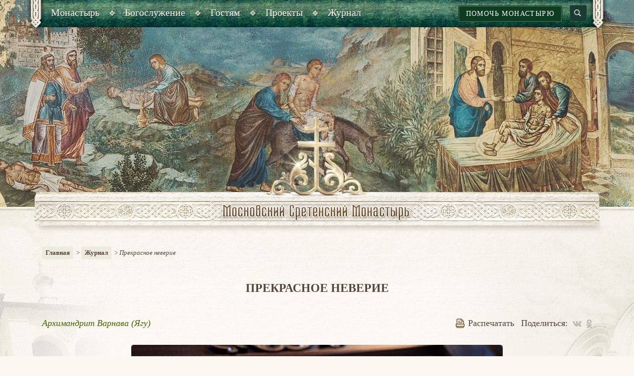

--- FILE ---
content_type: text/html; charset=UTF-8
request_url: https://monastery.ru/zhurnal/prekrasnoe-neverie/
body_size: 109520
content:
<!DOCTYPE html>
<html xml:lang="ru" lang="ru" >
<head>
    <meta http-equiv="X-UA-Compatible" content="IE=edge">
    <meta name="viewport" content="width=device-width, initial-scale=1">
    <title>Прекрасное неверие</title>
    <meta charset="utf-8">
    <meta http-equiv="X-UA-Compatible" content="IE=edge">
    <meta name="viewport" content="width=device-width, initial-scale=1">
    <meta name="description" content="">
	<meta name="cmsmagazine" content="95459823dbcf7555f8494acbff5d3d05" />
    <link rel="shortcut icon" href="/local/templates/msm/favicon1.png" type="image/png">


    <!-- Bootstrap core CSS -->
    <link href="/local/templates/msm/css/bootstrap.css" rel="stylesheet">
    <link href="/local/templates/msm/css/bootstrap-theme.min.css" rel="stylesheet">
    <link href="/local/templates/msm/css/msm.css" rel="stylesheet">
    <link rel="stylesheet" type="text/css" href="/local/templates/msm/js/slick/slick.css"/>

    <!-- HTML5 shim and Respond.js IE8 support of HTML5 elements and media queries -->
    <!--[if lt IE 9]>
    <script src="https://oss.maxcdn.com/libs/html5shiv/3.7.0/html5shiv.js"></script>
    <script src="https://oss.maxcdn.com/libs/respond.js/1.4.2/respond.min.js"></script>
    <![endif]-->

    <link href="/local/templates/msm/css/grid_style.css" rel="stylesheet">
    <link rel="stylesheet" type="text/css" href="/local/templates/msm/css/jquery-ui.min.css">
    <link href="/local/templates/msm/js/jplayer/jplayer.blue.monday.min.css" rel="stylesheet" type="text/css" />
    <link href="/local/templates/msm/css/template_styles.css?v=6" rel="stylesheet">
    <script src="https://ajax.googleapis.com/ajax/libs/jquery/1.11.0/jquery.min.js"></script>
    <!-- Placed at the end of the document so the pages load faster -->
    <script src="/local/templates/msm/js/bootstrap.js"></script>

    <script type="text/javascript" src="/local/templates/msm/js/slick/slick.min.js"></script>
    <script src="/local/templates/msm/js/jquery-ui.js"></script>
    <script type="text/javascript" src="/local/templates/msm/js/script.js?98181"></script>
    <script type="text/javascript" src="/local/templates/msm/js/booksPM.js"></script>
    <script type="text/javascript" src="/local/templates/msm/js/share.js"></script>

    <script type="text/javascript" src="/local/templates/msm/js/main-page.js"></script>
    <script type="text/javascript" src="/local/templates/msm/js/vert.js"></script>
    <script type="text/javascript" src="/local/templates/msm/js/jplayer/jquery.jplayer.min.js"></script>
    <script type="text/javascript">
        //<![CDATA[
        $(document).ready(function(){
            $(".jp-jplayer.content_audio").each(function(){
                if(!$(this).hasClass('audio_test'))
                {
                    var dataNumber = $(this).attr('data-num');
                    var cl = 'jquery__content_jplayer_'+dataNumber;
                    $(this).attr('id',cl);
                    $(this).next().attr('id',"jp_content_container_"+dataNumber);
                    var filePath = $(".content_audio_"+dataNumber).val();
                    $(this).jPlayer({
                        ready: function () {
                            $(this).jPlayer("setMedia", {
                                title: "Stirring of a fool",
                                mp3: filePath
                            });
                        },
                        play: function() { // To avoid multiple jPlayers playing together.
                            $(this).jPlayer("pauseOthers");
                        },
                        swfPath: "../../js",
                        cssSelectorAncestor: "#"+"jp_content_container_"+dataNumber,
                        supplied: "mp3",
                        wmode: "window",
                        globalVolume: true,
                        useStateClassSkin: true,
                        autoBlur: false,
                        smoothPlayBar: true,
                        keyEnabled: true
                    });
                }
            });

            $(".jp-video.content_video").each(function(){
                var dataNumber = $(this).attr('data-num');
                var cl = 'jp_content_video_container_'+dataNumber;
                $(this).attr('id',cl);
                $(this).find(".jp-jplayer").attr('id','jquery_jplayer_content_video_'+dataNumber);
                var filePath = $(".content_video_"+dataNumber).val();

                $('#jquery_jplayer_content_video_'+dataNumber).jPlayer({
                    ready: function () {
                        $(this).jPlayer("setMedia", {
                            m4v: filePath
                        });
                    },
                    play: function() { // To avoid multiple jPlayers playing together.
                        $(this).jPlayer("pauseOthers");
                    },
                    swfPath: "../../dist/jplayer",
                    supplied: "m4v",
                    cssSelectorAncestor: "#jp_content_video_container_"+dataNumber,
                    globalVolume: true,
                    useStateClassSkin: true,
                    autoBlur: false,
                    smoothPlayBar: true,
                    keyEnabled: true
                });
            });
        });
        //]]>
    </script>

    <meta http-equiv="Content-Type" content="text/html; charset=UTF-8" />
<meta name="keywords" content="Серафим Роуз секуляризация дух времени" />
<link href="/local/components/msm/comments/templates/.default/style.css?154497279636" type="text/css"  rel="stylesheet" />
<link href="/local/templates/msm/styles.css?1676637956376" type="text/css"  data-template-style="true"  rel="stylesheet" />
<link href="/local/templates/msm/template_styles.css?1665351932123" type="text/css"  data-template-style="true"  rel="stylesheet" />
<script>if(!window.BX)window.BX={};if(!window.BX.message)window.BX.message=function(mess){if(typeof mess==='object'){for(let i in mess) {BX.message[i]=mess[i];} return true;}};</script>
<script>(window.BX||top.BX).message({'JS_CORE_LOADING':'Загрузка...','JS_CORE_NO_DATA':'- Нет данных -','JS_CORE_WINDOW_CLOSE':'Закрыть','JS_CORE_WINDOW_EXPAND':'Развернуть','JS_CORE_WINDOW_NARROW':'Свернуть в окно','JS_CORE_WINDOW_SAVE':'Сохранить','JS_CORE_WINDOW_CANCEL':'Отменить','JS_CORE_WINDOW_CONTINUE':'Продолжить','JS_CORE_H':'ч','JS_CORE_M':'м','JS_CORE_S':'с','JSADM_AI_HIDE_EXTRA':'Скрыть лишние','JSADM_AI_ALL_NOTIF':'Показать все','JSADM_AUTH_REQ':'Требуется авторизация!','JS_CORE_WINDOW_AUTH':'Войти','JS_CORE_IMAGE_FULL':'Полный размер'});</script>

<script src="/bitrix/js/main/core/core.js?1713343520494198"></script>

<script>BX.Runtime.registerExtension({'name':'main.core','namespace':'BX','loaded':true});</script>
<script>BX.setJSList(['/bitrix/js/main/core/core_ajax.js','/bitrix/js/main/core/core_promise.js','/bitrix/js/main/polyfill/promise/js/promise.js','/bitrix/js/main/loadext/loadext.js','/bitrix/js/main/loadext/extension.js','/bitrix/js/main/polyfill/promise/js/promise.js','/bitrix/js/main/polyfill/find/js/find.js','/bitrix/js/main/polyfill/includes/js/includes.js','/bitrix/js/main/polyfill/matches/js/matches.js','/bitrix/js/ui/polyfill/closest/js/closest.js','/bitrix/js/main/polyfill/fill/main.polyfill.fill.js','/bitrix/js/main/polyfill/find/js/find.js','/bitrix/js/main/polyfill/matches/js/matches.js','/bitrix/js/main/polyfill/core/dist/polyfill.bundle.js','/bitrix/js/main/core/core.js','/bitrix/js/main/polyfill/intersectionobserver/js/intersectionobserver.js','/bitrix/js/main/lazyload/dist/lazyload.bundle.js','/bitrix/js/main/polyfill/core/dist/polyfill.bundle.js','/bitrix/js/main/parambag/dist/parambag.bundle.js']);
</script>
<script>(window.BX||top.BX).message({'LANGUAGE_ID':'ru','FORMAT_DATE':'DD.MM.YYYY','FORMAT_DATETIME':'DD.MM.YYYY HH:MI:SS','COOKIE_PREFIX':'BITRIX_SM','SERVER_TZ_OFFSET':'10800','UTF_MODE':'Y','SITE_ID':'s1','SITE_DIR':'/','USER_ID':'','SERVER_TIME':'1768652472','USER_TZ_OFFSET':'0','USER_TZ_AUTO':'Y','bitrix_sessid':'d45d1d870207a9eb61dd20f9a01045fc'});</script>




<script src="/local/components/msm/comments/templates/.default/script.js?15449775931660"></script>

    <!-- Yandex.Metrika counter --> <script type="text/javascript" > (function(m,e,t,r,i,k,a){m[i]=m[i]||function(){(m[i].a=m[i].a||[]).push(arguments)}; m[i].l=1*new Date();k=e.createElement(t),a=e.getElementsByTagName(t)[0],k.async=1,k.src=r,a.parentNode.insertBefore(k,a)}) (window, document, "script", "https://mc.yandex.ru/metrika/tag.js", "ym"); ym(51757622, "init", { id:51757622, clickmap:true, trackLinks:true, accurateTrackBounce:true }); </script> <noscript><div><img src="https://mc.yandex.ru/watch/51757622" style="position:absolute; left:-9999px;" alt="" /></div></noscript> <!-- /Yandex.Metrika counter -->
</head>
<body>
<!-- Wrapper -->
<div class="wrapper">
    <!-- mobile-menu -->
    <div class="mobile-menu">
        <div class="mobile-menu-container">

            <nav class="top_menu--mobile">
                <div class="menu-over"></div>
                <!-- accordion-menu -->
                


<div class="top-menu-accordion" id="accordion-menu">
                                <h3 class="acc-title">Монастырь</h3><div class="acc-block"><ul>
                                                <li><a href="/monastyr/istoriya-obiteli/">История обители</a></li>
                                                <li><a href="/monastyr/svyashchennomuchenik-ilarion/">Священномученик Иларион</a></li>
                                                <li><a href="/monastyr/predstoyatel/">Предстоятель</a></li>
                                                <li><a href="/monastyr/namestnik/">Наместник</a></li>
                                                <li><a href="/monastyr/naselniki/">Насельники</a></li>
                                                <li><a href="/monastyr/khramy-obiteli/">Храмы обители</a></li>
                                                <li><a href="/monastyr/svyatyni-obitely/">Святыни обители</a></li>
                                                <li><a href="/monastyr/turinskaya-plashchanitsa/">Туринская Плащаница</a></li>
                                                <li><a href="/monastyr/svyato-serafimovskiy-skit/">Свято-Серафимовский скит</a></li>
                                                <li><a href="/shedule-events/  ">Календарь событий</a></li>
                                                <li><a href="/monastyr/kontakty/">Контакты</a></li>
                                        </ul></div>                        <h3 class="acc-title">Богослужение</h3><div class="acc-block"><ul>
                                                <li><a href="/bogosluzhenie/raspisanie-bogosluzheniy/">Расписание богослужений</a></li>
                                                <li><a href="/bogosluzhenie/propovedi/">Проповеди</a></li>
                                                <li><a href="/bogosluzhenie/audiozapisi-bogosluzheniy/">Аудиозаписи богослужений</a></li>
                                                <li><a href="/calendar/">Сретенский месяцеслов</a></li>
                                                <li><a href="/bogosluzhenie/podgotovka-k-kreshcheniyu/">Подготовка к Крещению</a></li>
                                                <li><a href="/bogosluzhenie/podat-zapisku2/">Подать записку</a></li>
                                                <li><a href="/bogosluzhenie/pomoshch-monastyryu/">Помочь монастырю</a></li>
                                        </ul></div>                        <h3 class="acc-title">Гостям</h3><div class="acc-block"><ul>
                                                <li><a href="/gostyam/karta-obiteli/">План обители</a></li>
                                                <li><a href="/monastyr/khramy-obiteli/">Храмы обители</a></li>
                                                <li><a href="/monastyr/svyatyni-obitely/">Святыни обители</a></li>
                                                <li><a href="/gostyam/ekskursii0/">Экскурсии</a></li>
                                                <li><a href="/gostyam/magazin-sretenie/">Магазин «Cретение»</a></li>
                                                <li><a href="/gostyam/trapeznaya-nesvyatye-svyatye-0/">Трапезная «Несвятые святые»</a></li>
                                                <li><a href="/bogosluzhenie/podat-zapisku2/">Подать записку</a></li>
                                                <li><a href="/bogosluzhenie/pomoshch-monastyryu/">Помочь монастырю</a></li>
                                        </ul></div>                        <h3 class="acc-title">Проекты</h3><div class="acc-block"><ul>
                                                <li><a href="/proekty/izdatelstvo-monastyrya/">Издательство монастыря</a></li>
                                                <li><a href="/proekty/khor-sretenskogo-monastyrya/">Хор Сретенского монастыря</a></li>
                                                <li><a href="/proekty/pravoslavie-prosvetitelskie-kursy-dlya-miryan/">Просветительские курсы. Архив</a></li>
                                                <li><a href="/proekty/prosvet-tsentr/">Духовно-просветительский центр</a></li>
                                                <li><a href="/proekty/proekt-rodnaya-zemlya/">«Родная земля»</a></li>
                                                <li><a href="/proekty/shkola-internat/">Школа-интернат</a></li>
                                                <li><a href="/proekty/voskresnaya-shkola/">Воскресная школа</a></li>
                                                <li><a href="/proekty/besedy-s-prikhozhanami/">Беседы с прихожанами</a></li>
                                                <li><a href="/proekty/vsegda-zhivoy-tserkovnoslavyanskiy/">Всегда живой церковнославянский</a></li>
                                                <li><a href="/proekty/palomnicheskiy-tsentr/">Паломнический центр</a></li>
                                                <li><a href="/proekty/vystavka-novomuchenikii-ispovedniki-tserkvi-russkoy/">Выставка «Новомученики и Исповедники Церкви Русской»</a></li>
                                        </ul></div>                        <h3 class="acc-title">Журнал</h3><div class="acc-block"><ul>
                                                <li><a href="/zhurnal/j-zhizn-obiteli/">Жизнь обители</a></li>
                                                <li><a href="/zhurnal/bog-i-chelovek/">Бог и человек</a></li>
                                                <li><a href="/zhurnal/tserkov/">Церковь</a></li>
                                                <li><a href="/zhurnal/svyatye/">Святые и подвижники благочестия</a></li>
                                                <li><a href="/zhurnal/monashestvo/">Монашество</a></li>
                                                <li><a href="/zhurnal/semya/">Семья</a></li>
                                                <li><a href="/zhurnal/obshchestvo/">Общество</a></li>
                                                <li><a href="/zhurnal/shkola-radosti/">Школа радости</a></li>
                                                <li><a href="/authors/">Наши авторы</a></li>
                                                <li><a href="/zhurnal/znachimye-daty-obiteli/">Значимые даты обители</a></li>
                                                <li><a href="/zhurnal/p-palomnicheskiy-tsentr/">Паломнический центр</a></li>
                                                <li><a href="/novosti-obiteli/novosti/">Новости</a></li>
                                                <li><a href="/novosti-obiteli/anonsy/">Анонсы</a></li>
                        </ul></div></div>                <!-- \\accordion-menu -->
            </nav>
        </div>
    </div>
    <!-- \\mobile-menu -->

    <!-- Header -->
    <header>
        <!-- header-block -->
                    <input type="hidden" name="idheaderelement" id="idheaderelement" value="635" />
                <div style="background-image: url(/upload/iblock/1b0/1b09ac26130ca38d52f00d8a90253948.jpg);"
             class="header-block  type04" >
            <!-- container -->
            <div class="container top-menu-container">

                <div class="menu-button"></div>

                <span class="corner left"></span>
                <span class="corner right"></span>
                <div class="top-menu-block">
                    <div class="table100">
                        <div class="td col-md-732">
                            <!-- top-menu-nav -->
                            <ul id="top-menu-nav">
                                    <li class="top-menu_item"><a href="javascript:void(0)" class="main-item"><span>Монастырь</span></a><ul>
                                                <li><a href="/monastyr/istoriya-obiteli/">История обители</a></li>
                                                <li><a href="/monastyr/svyashchennomuchenik-ilarion/">Священномученик Иларион</a></li>
                                                <li><a href="/monastyr/predstoyatel/">Предстоятель</a></li>
                                                <li><a href="/monastyr/namestnik/">Наместник</a></li>
                                                <li><a href="/monastyr/naselniki/">Насельники</a></li>
                                                <li><a href="/monastyr/khramy-obiteli/">Храмы обители</a></li>
                                                <li><a href="/monastyr/svyatyni-obitely/">Святыни обители</a></li>
                                                <li><a href="/monastyr/turinskaya-plashchanitsa/">Туринская Плащаница</a></li>
                                                <li><a href="/monastyr/svyato-serafimovskiy-skit/">Свято-Серафимовский скит</a></li>
                                                <li><a href="/shedule-events/  ">Календарь событий</a></li>
                                                <li><a href="/monastyr/kontakty/">Контакты</a></li>
                                        </ul></li>                            <li class="top-menu_item"><a href="javascript:void(0)" class="main-item"><span>Богослужение</span></a><ul>
                                                <li><a href="/bogosluzhenie/raspisanie-bogosluzheniy/">Расписание богослужений</a></li>
                                                <li><a href="/bogosluzhenie/propovedi/">Проповеди</a></li>
                                                <li><a href="/bogosluzhenie/audiozapisi-bogosluzheniy/">Аудиозаписи богослужений</a></li>
                                                <li><a href="/calendar/">Сретенский месяцеслов</a></li>
                                                <li><a href="/bogosluzhenie/podgotovka-k-kreshcheniyu/">Подготовка к Крещению</a></li>
                                                <li><a href="/bogosluzhenie/podat-zapisku2/">Подать записку</a></li>
                                                <li><a href="/bogosluzhenie/pomoshch-monastyryu/">Помочь монастырю</a></li>
                                        </ul></li>                            <li class="top-menu_item"><a href="javascript:void(0)" class="main-item"><span>Гостям</span></a><ul>
                                                <li><a href="/gostyam/karta-obiteli/">План обители</a></li>
                                                <li><a href="/monastyr/khramy-obiteli/">Храмы обители</a></li>
                                                <li><a href="/monastyr/svyatyni-obitely/">Святыни обители</a></li>
                                                <li><a href="/gostyam/ekskursii0/">Экскурсии</a></li>
                                                <li><a href="/gostyam/magazin-sretenie/">Магазин «Cретение»</a></li>
                                                <li><a href="/gostyam/trapeznaya-nesvyatye-svyatye-0/">Трапезная «Несвятые святые»</a></li>
                                                <li><a href="/bogosluzhenie/podat-zapisku2/">Подать записку</a></li>
                                                <li><a href="/bogosluzhenie/pomoshch-monastyryu/">Помочь монастырю</a></li>
                                        </ul></li>                            <li class="top-menu_item"><a href="javascript:void(0)" class="main-item"><span>Проекты</span></a><ul>
                                                <li><a href="/proekty/izdatelstvo-monastyrya/">Издательство монастыря</a></li>
                                                <li><a href="/proekty/khor-sretenskogo-monastyrya/">Хор Сретенского монастыря</a></li>
                                                <li><a href="/proekty/pravoslavie-prosvetitelskie-kursy-dlya-miryan/">Просветительские курсы. Архив</a></li>
                                                <li><a href="/proekty/prosvet-tsentr/">Духовно-просветительский центр</a></li>
                                                <li><a href="/proekty/proekt-rodnaya-zemlya/">«Родная земля»</a></li>
                                                <li><a href="/proekty/shkola-internat/">Школа-интернат</a></li>
                                                <li><a href="/proekty/voskresnaya-shkola/">Воскресная школа</a></li>
                                                <li><a href="/proekty/besedy-s-prikhozhanami/">Беседы с прихожанами</a></li>
                                                <li><a href="/proekty/vsegda-zhivoy-tserkovnoslavyanskiy/">Всегда живой церковнославянский</a></li>
                                                <li><a href="/proekty/palomnicheskiy-tsentr/">Паломнический центр</a></li>
                                                <li><a href="/proekty/vystavka-novomuchenikii-ispovedniki-tserkvi-russkoy/">Выставка «Новомученики и Исповедники Церкви Русской»</a></li>
                                        </ul></li>                            <li class="top-menu_item"><a href="javascript:void(0)" class="main-item"><span>Журнал</span></a><ul>
                                                <li><a href="/zhurnal/j-zhizn-obiteli/">Жизнь обители</a></li>
                                                <li><a href="/zhurnal/bog-i-chelovek/">Бог и человек</a></li>
                                                <li><a href="/zhurnal/tserkov/">Церковь</a></li>
                                                <li><a href="/zhurnal/svyatye/">Святые и подвижники благочестия</a></li>
                                                <li><a href="/zhurnal/monashestvo/">Монашество</a></li>
                                                <li><a href="/zhurnal/semya/">Семья</a></li>
                                                <li><a href="/zhurnal/obshchestvo/">Общество</a></li>
                                                <li><a href="/zhurnal/shkola-radosti/">Школа радости</a></li>
                                                <li><a href="/authors/">Наши авторы</a></li>
                                                <li><a href="/zhurnal/znachimye-daty-obiteli/">Значимые даты обители</a></li>
                                                <li><a href="/zhurnal/p-palomnicheskiy-tsentr/">Паломнический центр</a></li>
                                                <li><a href="/novosti-obiteli/novosti/">Новости</a></li>
                                                <li><a href="/novosti-obiteli/anonsy/">Анонсы</a></li>
                        </ul></li></ul>                            <!-- \\top-menu-nav -->
                        </div>
                        <div class="td col-md-732min">
							<div class="top-right-container">
								<a href="/bogosluzhenie/pomoshch-monastyryu/?s=#donation" class="button button-help">Помочь монастырю</a>
                            <div class="search-container">
                                <form method="get" action="/search/">
                                    <input type="text" name="q" class="search-inp" placeholder="Что будем искать?" />
                                </form>
                            </div>
                            </div>

                        </div>
                    </div>
                </div>
            </div>
            <!-- \\container -->

            <!-- content-header -->
            <div class="content-header">
                <a href="/" class="logo" title="Главная"></a>
            </div>
            <!-- \\content-header -->
        </div>
        <!-- \\header-block -->
    </header>
    <!-- Header END-->

    <!-- Content -->
    <div class="content-container">

                <div class="container" >
                        <!-- search-mobile -->
            <div class="search-mobile col-sm-12">
            <div class="top-right-container">
				<a href="/bogosluzhenie/pomoshch-monastyryu/?s=#donation" class="button button-help">Помочь монастырю</a>
                <div class="search-container">
                    <form method="get" action="/search/" >
                        <input type="text" name="q" class="search-inp" placeholder="Что будем искать?">
                        <input type="submit" class="button" value="Найти" />
                    </form>
                </div>
            </div>
            </div>
            <!-- search-mobile -->
            <!-- col-center -->
            <div class="col-sm-12 col-no-right">
                <div class="breadcrumbs"><a href="/" title="Главная" >Главная</a> &nbsp;&gt;&nbsp;<a href="/zhurnal/" title="Журнал" >Журнал</a> &nbsp;&gt;&nbsp;<span class="current-page">Прекрасное неверие</span></div>                <div class="h1-block">
                    <h1>Прекрасное неверие</h1>
                </div>
  




<!-- detail-top -->
<div class="detail-top">
            <div class="row">
                    <div class="col-xs-12 col-sm-8 col-md-6">
                    	                                                    <span class="author"><a href="/authors/arkhimandrit-varnava-yagu/">Архимандрит Варнава (Ягу)</a></span>
                                                                    </div>
                <div class="col-xs-12 col-sm-4 col-md-6 text-right">
                    <a href="javascript:window.print(); void 0;" class="print"><span class="icon icon-print"></span>Распечатать</a>
                    <span class="share-block">Поделиться:<a href="javascript:void(0)" class="share-vk social_share" data-image="https://monastery.ru/upload/iblock/b9a/b9af8dead6e884ef0dda52e5836610f6.jpg" data-url="https://monastery.ru/zhurnal/prekrasnoe-neverie/" data-type="vk"></a><a href="javascript:void(0)" class="share-ok social_share" data-image="https://monastery.ru/upload/iblock/b9a/b9af8dead6e884ef0dda52e5836610f6.jpg" data-url="https://monastery.ru/zhurnal/prekrasnoe-neverie/" data-type="ok"></a></span>                </div>
            </div>
        </div>
        <!-- \\detail-top -->
        <!-- detail-text -->
        <div class="detail-text">
            <div class="row">
                <div class="col-xs-12">
                                        <!-- big-img-block -->
                    <div class="big-img-block">
                        <div class="big-img">
                            <a href="javascript:void(0);" class="img-link" data-toggle="modal" data-slider-id="DETAIL" data-ind="1" data-target="#img-modal">
                                <img src="/upload/iblock/a33/a33b20c4971547a0925d3d06ba672dcf.jpg" alt="" />
                            </a>
                        </div>
                                            </div>
                    <!-- \\big-img-block -->
                                        <!DOCTYPE html PUBLIC "-//W3C//DTD HTML 4.0 Transitional//EN" "http://www.w3.org/TR/REC-html40/loose.dtd">
<html><body><p>
 <span style="font-weight: 400;">&#1052;&#1099; &#1087;&#1086;&#1089;&#1090;&#1086;&#1103;&#1085;&#1085;&#1086; &#1079;&#1072;&#1103;&#1074;&#1083;&#1103;&#1077;&#1084;, &#1095;&#1090;&#1086; &#1084;&#1099; &mdash; &#1083;&#1102;&#1076;&#1080; &#1074;&#1077;&#1088;&#1091;&#1102;&#1097;&#1080;&#1077; &#1080; &#1085;&#1077; &#1085;&#1091;&#1078;&#1076;&#1072;&#1077;&#1084;&#1089;&#1103; &#1074; &#1090;&#1086;&#1084;, &#1095;&#1090;&#1086;&#1073;&#1099; &#1085;&#1072;&#1096;&#1091; &#1074;&#1077;&#1088;&#1091; &#1095;&#1090;&#1086;-&#1085;&#1080;&#1073;&#1091;&#1076;&#1100; &#1091;&#1082;&#1088;&#1077;&#1087;&#1083;&#1103;&#1083;&#1086;, &#1085;&#1086; &#1085;&#1077; &#1087;&#1086;&#1090;&#1086;&#1084;&#1091;, &#1095;&#1090;&#1086; &#1074; &#1089;&#1072;&#1084;&#1086;&#1084; &#1076;&#1077;&#1083;&#1077; &#1074;&#1077;&#1088;&#1091;&#1077;&#1084;. &#1042; &#1076;&#1077;&#1081;&#1089;&#1090;&#1074;&#1080;&#1090;&#1077;&#1083;&#1100;&#1085;&#1086;&#1089;&#1090;&#1080; &#1084;&#1099; &#1074;&#1086;&#1074;&#1089;&#1077; &#1085;&#1077; &#1074;&#1077;&#1088;&#1080;&#1084; &#1074; &#1090;&#1086;, &#1095;&#1090;&#1086; &#1078;&#1080;&#1074;&#1072;&#1103; &#1089;&#1074;&#1103;&#1079;&#1100; &#1089; &#1041;&#1086;&#1075;&#1086;&#1084; &#1074;&#1086;&#1079;&#1084;&#1086;&#1078;&#1085;&#1072;.</span>
</p>
<p>
 <span style="font-weight: 400;">&#1055;&#1088;&#1080;&#1095;&#1080;&#1085;&#1072; &#1086;&#1073;&#1084;&#1080;&#1088;&#1097;&#1077;&#1085;&#1080;&#1103;, &#1086;&#1090;&#1093;&#1086;&#1076;&#1072; &#1086;&#1090; &#1085;&#1072;&#1096;&#1077;&#1081; &#1062;&#1077;&#1088;&#1082;&#1074;&#1080; &#1073;&#1086;&#1083;&#1100;&#1096;&#1080;&#1085;&#1089;&#1090;&#1074;&#1072; &#1077;&#1077; &#1095;&#1083;&#1077;&#1085;&#1086;&#1074; &mdash; &#1074; &#1090;&#1086;&#1084;, &#1095;&#1090;&#1086; &#1080;&#1093; &#1088;&#1077;&#1083;&#1080;&#1075;&#1080;&#1086;&#1079;&#1085;&#1072;&#1103; &#1078;&#1080;&#1079;&#1085;&#1100; &#1089;&#1090;&#1088;&#1086;&#1080;&#1083;&#1072;&#1089;&#1100; &#1085;&#1072; &#1095;&#1091;&#1078;&#1086;&#1084; &#1086;&#1087;&#1099;&#1090;&#1077;. &#1053;&#1086; &#1095;&#1090;&#1086;&#1073;&#1099; &#1078;&#1080;&#1090;&#1100;, &#1062;&#1077;&#1088;&#1082;&#1086;&#1074;&#1100; &#1061;&#1088;&#1080;&#1089;&#1090;&#1086;&#1074;&#1072; &#1076;&#1086;&#1083;&#1078;&#1085;&#1072; &#1073;&#1099;&#1090;&#1100; &#1086;&#1089;&#1085;&#1086;&#1074;&#1072;&#1085;&#1072; &#1085;&#1072; &#1083;&#1080;&#1095;&#1085;&#1086;&#1084; &#1086;&#1087;&#1099;&#1090;&#1077; &#1077;&#1077; &#1095;&#1083;&#1077;&#1085;&#1086;&#1074; &#1079;&#1076;&#1077;&#1089;&#1100; &#1080; &#1089;&#1077;&#1081;&#1095;&#1072;&#1089;.</span>
</p>
<p>
 <span style="font-weight: 400;">&#1045;&#1089;&#1083;&#1080; &#1084;&#1099; &#1085;&#1077; &#1073;&#1091;&#1076;&#1077;&#1084; &#1089;&#1090;&#1088;&#1077;&#1084;&#1080;&#1090;&#1100;&#1089;&#1103; &#1082; &#1083;&#1080;&#1095;&#1085;&#1086;&#1084;&#1091; &#1086;&#1087;&#1099;&#1090;&#1091;, &#1101;&#1090;&#1086; &#1089;&#1082;&#1086;&#1088;&#1077;&#1077; &#1091;&#1082;&#1088;&#1077;&#1087;&#1080;&#1090; &#1085;&#1072;&#1089; &#1085;&#1077; &#1074; &#1074;&#1077;&#1088;&#1077;, &#1072; &#1074; &#1085;&#1077;&#1074;&#1077;&#1088;&#1080;&#1080;. </span><span style="font-weight: 700;">&#1052;&#1099; &#1091;&#1089;&#1087;&#1086;&#1082;&#1072;&#1080;&#1074;&#1072;&#1077;&#1084;&#1089;&#1103; &#1085;&#1072; &#1087;&#1088;&#1080;&#1074;&#1099;&#1095;&#1082;&#1077;, &#1085;&#1072; &#1074;&#1085;&#1077;&#1096;&#1085;&#1077;&#1081; &#1088;&#1077;&#1083;&#1080;&#1075;&#1080;&#1086;&#1079;&#1085;&#1086;&#1089;&#1090;&#1080;, &#1085;&#1072; &#1090;&#1088;&#1072;&#1076;&#1080;&#1094;&#1080;&#1080;, &#1087;&#1086;&#1090;&#1086;&#1084;&#1091; &#1095;&#1090;&#1086; &#1085;&#1077; &#1074;&#1077;&#1088;&#1080;&#1084;, &#1095;&#1090;&#1086; &#1089;&#1072;&#1084;&#1080; &#1084;&#1086;&#1078;&#1077;&#1084; &#1087;&#1088;&#1080;&#1073;&#1083;&#1080;&#1079;&#1080;&#1090;&#1100;&#1089;&#1103; &#1082; &#1041;&#1086;&#1075;&#1091;</span><span style="font-weight: 400;">. &#1053;&#1086; &#1090;&#1088;&#1072;&#1076;&#1080;&#1094;&#1080;&#1103; &#1089;&#1072;&#1084;&#1072; &#1087;&#1086; &#1089;&#1077;&#1073;&#1077;, &#1073;&#1077;&#1079; &#1078;&#1080;&#1079;&#1085;&#1077;&#1085;&#1085;&#1086;&#1075;&#1086; &#1086;&#1087;&#1099;&#1090;&#1072;, &mdash; &#1101;&#1090;&#1086; &#1084;&#1077;&#1088;&#1090;&#1074;&#1072;&#1103; &#1090;&#1088;&#1072;&#1076;&#1080;&#1094;&#1080;&#1103;. &#1045;&#1089;&#1083;&#1080; &#1090;&#1088;&#1072;&#1076;&#1080;&#1094;&#1080;&#1103; &#1086;&#1089;&#1090;&#1072;&#1077;&#1090;&#1089;&#1103; &#1083;&#1080;&#1096;&#1100; &#1074;&#1086;&#1089;&#1087;&#1086;&#1084;&#1080;&#1085;&#1072;&#1085;&#1080;&#1077;&#1084;, &#1073;&#1077;&#1079; &#1074;&#1086;&#1079;&#1084;&#1086;&#1078;&#1085;&#1086;&#1089;&#1090;&#1080; &#1083;&#1080;&#1095;&#1085;&#1086; &#1087;&#1088;&#1080;&#1086;&#1073;&#1097;&#1080;&#1090;&#1100;&#1089;&#1103; &#1082; &#1090;&#1072;&#1081;&#1085;&#1077; &#1050;&#1088;&#1077;&#1089;&#1090;&#1072; &#1080; &#1042;&#1086;&#1089;&#1082;&#1088;&#1077;&#1089;&#1077;&#1085;&#1080;&#1103;, &mdash; &#1079;&#1085;&#1072;&#1095;&#1080;&#1090;, &#1101;&#1090;&#1086; &#1084;&#1077;&#1088;&#1090;&#1074;&#1086;&#1088;&#1086;&#1078;&#1076;&#1077;&#1085;&#1085;&#1072;&#1103; &#1090;&#1088;&#1072;&#1076;&#1080;&#1094;&#1080;&#1103;, &#1101;&#1090;&#1086; &#1076;&#1091;&#1093;&#1086;&#1074;&#1085;&#1086;&#1077; &#1091;&#1073;&#1086;&#1078;&#1077;&#1089;&#1090;&#1074;&#1086;.</span>
</p>
<p>
 <span style="font-weight: 400;">&#1050;&#1072;&#1082;&#1086;&#1081; &#1078;&#1077; &#1087;&#1088;&#1080;&#1084;&#1077;&#1088; &#1087;&#1086;&#1076;&#1072;&#1077;&#1090; &#1085;&#1072;&#1084; &#1060;&#1086;&#1084;&#1072;? &#1047;&#1072;&#1095;&#1077;&#1084; &#1085;&#1072;&#1096;&#1072; &#1062;&#1077;&#1088;&#1082;&#1086;&#1074;&#1100; &#1090;&#1072;&#1082; &#1090;&#1086;&#1088;&#1078;&#1077;&#1089;&#1090;&#1074;&#1077;&#1085;&#1085;&#1086; &#1087;&#1088;&#1072;&#1079;&#1076;&#1085;&#1091;&#1077;&#1090; &#1087;&#1088;&#1080;&#1082;&#1086;&#1089;&#1085;&#1086;&#1074;&#1077;&#1085;&#1080;&#1077; &#1060;&#1086;&#1084;&#1099; &#1082; &#1088;&#1072;&#1085;&#1072;&#1084; &#1061;&#1088;&#1080;&#1089;&#1090;&#1072;? &#1044;&#1072; &#1095;&#1090;&#1086;&#1073;&#1099; &#1087;&#1086;&#1082;&#1072;&#1079;&#1072;&#1090;&#1100; &#1085;&#1072;&#1084;, &#1095;&#1090;&#1086; &#1077;&#1089;&#1090;&#1100; &#1085;&#1077;&#1074;&#1077;&#1088;&#1080;&#1077;, &#1082;&#1086;&#1090;&#1086;&#1088;&#1086;&#1077; &#1085;&#1077;&#1083;&#1100;&#1079;&#1103; &#1085;&#1072;&#1079;&#1074;&#1072;&#1090;&#1100; &#1076;&#1091;&#1088;&#1085;&#1099;&#1084;! &#1053;&#1077;&#1074;&#1077;&#1088;&#1080;&#1077; &#1073;&#1091;&#1076;&#1077;&#1090; &laquo;&#1087;&#1088;&#1077;&#1082;&#1088;&#1072;&#1089;&#1085;&#1099;&#1084;&raquo;, &#1077;&#1089;&#1083;&#1080; &#1091; &#1095;&#1077;&#1083;&#1086;&#1074;&#1077;&#1082;&#1072; &#1076;&#1086;&#1073;&#1088;&#1099;&#1081; &#1087;&#1086;&#1084;&#1099;&#1089;&#1077;&#1083;, &#1077;&#1089;&#1083;&#1080; &#1095;&#1077;&#1083;&#1086;&#1074;&#1077;&#1082; &#1093;&#1086;&#1095;&#1077;&#1090;, &#1095;&#1090;&#1086;&#1073;&#1099; &#1061;&#1088;&#1080;&#1089;&#1090;&#1086;&#1089; &#1089;&#1090;&#1072;&#1083; &#1074; &#1077;&#1075;&#1086; &#1078;&#1080;&#1079;&#1085;&#1080; &#1078;&#1080;&#1074;&#1086;&#1081; &#1088;&#1077;&#1072;&#1083;&#1100;&#1085;&#1086;&#1089;&#1090;&#1100;&#1102;. &#1053;&#1086; &#1095;&#1090;&#1086;&#1073;&#1099; &#1101;&#1090;&#1086; &#1089;&#1083;&#1091;&#1095;&#1080;&#1083;&#1086;&#1089;&#1100;, &#1085;&#1091;&#1078;&#1085;&#1086; &#1085;&#1077; &#1090;&#1086;&#1083;&#1100;&#1082;&#1086; &#1087;&#1086;&#1081;&#1090;&#1080; &#1079;&#1072; &#1061;&#1088;&#1080;&#1089;&#1090;&#1086;&#1084; &#1074;&#1086;&#1089;&#1082;&#1088;&#1077;&#1089;&#1096;&#1080;&#1084;; &#1085;&#1077;&#1090;, &#1085;&#1072;&#1084; &#1085;&#1091;&#1078;&#1085;&#1086; &#1073;&#1099;&#1090;&#1100; &#1075;&#1086;&#1090;&#1086;&#1074;&#1099;&#1084;&#1080; &#1080;&#1076;&#1090;&#1080; &#1079;&#1072; &#1053;&#1080;&#1084; &#1080; &#1085;&#1072; &#1043;&#1086;&#1083;&#1075;&#1086;&#1092;&#1091;, &#1095;&#1090;&#1086;&#1073;&#1099; &#1088;&#1072;&#1089;&#1087;&#1103;&#1090;&#1100; &#1090;&#1072;&#1084; &#1089;&#1074;&#1086;&#1102; &#1074;&#1086;&#1083;&#1102;.</span>
</p>
<p>
 <span style="font-weight: 700;">&#1061;&#1088;&#1080;&#1089;&#1090;&#1086;&#1089; &#1085;&#1080;&#1082;&#1086;&#1075;&#1076;&#1072; &#1085;&#1077; &#1086;&#1089;&#1090;&#1072;&#1074;&#1080;&#1090; &#1085;&#1072;&#1089; &#1073;&#1077;&#1079; &#1086;&#1090;&#1074;&#1077;&#1090;&#1072;, &#1085;&#1086; &#1090;&#1086;&#1083;&#1100;&#1082;&#1086; &#1077;&#1089;&#1083;&#1080; &#1085;&#1072;&#1096; &#1087;&#1086;&#1080;&#1089;&#1082; &mdash; &#1101;&#1090;&#1086; &#1085;&#1077; &#1083;&#1102;&#1073;&#1086;&#1087;&#1099;&#1090;&#1089;&#1090;&#1074;&#1086; &#1087;&#1088;&#1072;&#1079;&#1076;&#1085;&#1086;&#1075;&#1086; &#1091;&#1084;&#1072;, &#1085;&#1086; &#1080;&#1089;&#1082;&#1088;&#1077;&#1085;&#1085;&#1077;&#1077; &#1078;&#1077;&#1083;&#1072;&#1085;&#1080;&#1077; &#1087;&#1086;&#1081;&#1090;&#1080; &#1089;&#1086; &#1061;&#1088;&#1080;&#1089;&#1090;&#1086;&#1084; &#1085;&#1072; &#1082;&#1088;&#1077;&#1089;&#1090; &#1080; &#1074;&#1086;&#1089;&#1082;&#1088;&#1077;&#1089;&#1085;&#1091;&#1090;&#1100; &#1089; &#1045;&#1075;&#1086; &#1042;&#1086;&#1089;&#1082;&#1088;&#1077;&#1089;&#1077;&#1085;&#1080;&#1077;&#1084;.</span><span style="font-weight: 400;"> &#1050;&#1086;&#1075;&#1076;&#1072; &#1090;&#1072;&#1082;&#1086;&#1077; &#1088;&#1072;&#1089;&#1087;&#1086;&#1083;&#1086;&#1078;&#1077;&#1085;&#1080;&#1077; &#1089;&#1086;&#1079;&#1088;&#1077;&#1074;&#1072;&#1077;&#1090; &#1074; &#1095;&#1077;&#1083;&#1086;&#1074;&#1077;&#1082;&#1077;, &#1082;&#1086;&#1075;&#1076;&#1072; &#1085;&#1072;&#1076;&#1077;&#1078;&#1076;&#1072; &#1074;&#1089;&#1090;&#1088;&#1077;&#1090;&#1080;&#1090;&#1100; &#1043;&#1086;&#1089;&#1087;&#1086;&#1076;&#1072; &#1089;&#1090;&#1072;&#1085;&#1086;&#1074;&#1080;&#1090;&#1089;&#1103; &#1076;&#1083;&#1103; &#1085;&#1077;&#1075;&#1086; &#1076;&#1086;&#1088;&#1086;&#1078;&#1077; &#1078;&#1080;&#1079;&#1085;&#1080;, &#1090;&#1086;&#1075;&#1076;&#1072; &#1061;&#1088;&#1080;&#1089;&#1090;&#1086;&#1089; &#1086;&#1090;&#1074;&#1077;&#1095;&#1072;&#1077;&#1090;.</span>
</p>
<p>
 <span style="font-weight: 400;">&#1045;&#1089;&#1083;&#1080; &#1078;&#1077; &#1088;&#1077;&#1095;&#1100; &#1080;&#1076;&#1077;&#1090; &#1087;&#1088;&#1086;&#1089;&#1090;&#1086; &#1086; &#1083;&#1102;&#1073;&#1086;&#1087;&#1099;&#1090;&#1089;&#1090;&#1074;&#1077;, &#1086; &#1078;&#1077;&#1083;&#1072;&#1085;&#1080;&#1080; &#1085;&#1072;&#1096;&#1077;&#1075;&#1086; &#1091;&#1084;&#1072; &#1087;&#1086;&#1083;&#1091;&#1095;&#1080;&#1090;&#1100; &#1082;&#1072;&#1082;&#1080;&#1077;-&#1090;&#1086; &#1075;&#1072;&#1088;&#1072;&#1085;&#1090;&#1080;&#1080;, &#1090;&#1086;&#1075;&#1076;&#1072; &#1061;&#1088;&#1080;&#1089;&#1090;&#1072; &#1074; &#1101;&#1090;&#1086;&#1084; &#1087;&#1086;&#1080;&#1089;&#1082;&#1077; &#1085;&#1077;&#1090;, &#1077;&#1089;&#1090;&#1100; &#1090;&#1086;&#1083;&#1100;&#1082;&#1086; &#1080;&#1075;&#1088;&#1072; &#1085;&#1072;&#1096;&#1080;&#1093; &#1080;&#1085;&#1090;&#1077;&#1083;&#1083;&#1077;&#1082;&#1090;&#1091;&#1072;&#1083;&#1100;&#1085;&#1099;&#1093; &#1089;&#1087;&#1086;&#1089;&#1086;&#1073;&#1085;&#1086;&#1089;&#1090;&#1077;&#1081;. &#1040; &#1079;&#1085;&#1072;&#1095;&#1080;&#1090;, &#1080;&#1089;&#1082;&#1072;&#1085;&#1080;&#1077; &#1086;&#1073;&#1088;&#1077;&#1095;&#1077;&#1085;&#1086; &#1085;&#1072; &#1085;&#1077;&#1091;&#1076;&#1072;&#1095;&#1091;: &#1085;&#1077;&#1090; &#1085;&#1080;&#1082;&#1072;&#1082;&#1086;&#1081; &#1074;&#1086;&#1079;&#1084;&#1086;&#1078;&#1085;&#1086;&#1089;&#1090;&#1080; &#1074;&#1089;&#1090;&#1088;&#1077;&#1090;&#1080;&#1090;&#1100;&#1089;&#1103; &#1089;&#1086; &#1061;&#1088;&#1080;&#1089;&#1090;&#1086;&#1084; &#1080;&#1084;&#1077;&#1085;&#1085;&#1086; &#1090;&#1072;&#1082;&#1080;&#1084; &#1089;&#1087;&#1086;&#1089;&#1086;&#1073;&#1086;&#1084;.</span>
</p>
<p>
 <span style="font-weight: 400;">&#1053;&#1086; &#1089; &#1060;&#1086;&#1084;&#1086;&#1081; &#1085;&#1080;&#1095;&#1077;&#1075;&#1086; &#1087;&#1086;&#1076;&#1086;&#1073;&#1085;&#1086;&#1075;&#1086; &#1085;&#1077; &#1089;&#1083;&#1091;&#1095;&#1080;&#1083;&#1086;&#1089;&#1100;. &#1048;&#1079; &#1095;&#1077;&#1075;&#1086; &#1074;&#1080;&#1076;&#1085;&#1086;, &#1095;&#1090;&#1086; &laquo;&#1085;&#1077;&#1074;&#1077;&#1088;&#1091;&#1102;&#1097;&#1080;&#1081;&raquo; &#1072;&#1087;&#1086;&#1089;&#1090;&#1086;&#1083; &#1073;&#1099;&#1083; &#1075;&#1086;&#1090;&#1086;&#1074; &#1082;&#1086; &#1074;&#1089;&#1090;&#1088;&#1077;&#1095;&#1077; &#1089;&#1086; &#1061;&#1088;&#1080;&#1089;&#1090;&#1086;&#1084; &#1080; &#1082; &#1090;&#1086;&#1084;&#1091;, &#1095;&#1090;&#1086;&#1073;&#1099; &#1080;&#1076;&#1090;&#1080; &#1089;&#1086; &#1089;&#1074;&#1086;&#1080;&#1084; &#1043;&#1086;&#1089;&#1087;&#1086;&#1076;&#1086;&#1084; &#1085;&#1072; &#1082;&#1088;&#1077;&#1089;&#1090;? &#1040; &#1095;&#1090;&#1086; &#1086;&#1085; &#1089;&#1076;&#1077;&#1083;&#1072;&#1083; &#1087;&#1086;&#1089;&#1083;&#1077; &#1090;&#1086;&#1075;&#1086;, &#1082;&#1072;&#1082; &#1087;&#1086;&#1083;&#1091;&#1095;&#1080;&#1083; &#1086;&#1090; &#1061;&#1088;&#1080;&#1089;&#1090;&#1072; &#1089;&#1074;&#1080;&#1076;&#1077;&#1090;&#1077;&#1083;&#1100;&#1089;&#1090;&#1074;&#1086;? &#1054;&#1085; &#1089;&#1090;&#1072;&#1083; &#1087;&#1088;&#1086;&#1087;&#1086;&#1074;&#1077;&#1076;&#1085;&#1080;&#1082;&#1086;&#1084; &#1080; &#1076;&#1086;&#1096;&#1077;&#1083; &#1076;&#1086; &#1048;&#1085;&#1076;&#1080;&#1080;, &#1082;&#1072;&#1082; &#1089;&#1086;&#1086;&#1073;&#1097;&#1072;&#1077;&#1090; &#1077;&#1075;&#1086; &#1078;&#1080;&#1079;&#1085;&#1077;&#1086;&#1087;&#1080;&#1089;&#1072;&#1085;&#1080;&#1077;. &#1043;&#1086;&#1090;&#1086;&#1074;&#1099; &#1083;&#1080; &#1084;&#1099; &#1086;&#1089;&#1090;&#1072;&#1074;&#1080;&#1090;&#1100; &#1074;&#1089;&#1105; &#1087;&#1086;&#1089;&#1083;&#1077; &#1074;&#1089;&#1090;&#1088;&#1077;&#1095;&#1080; &#1089; &#1041;&#1086;&#1075;&#1086;&#1084;? &#1058;&#1091;&#1090;-&#1090;&#1086; &#1080; &#1089;&#1090;&#1072;&#1085;&#1086;&#1074;&#1080;&#1090;&#1089;&#1103; &#1074;&#1080;&#1076;&#1085;&#1086;, &#1076;&#1086;&#1088;&#1086;&#1078;&#1077; &#1083;&#1080; &#1085;&#1072;&#1084; &#1061;&#1088;&#1080;&#1089;&#1090;&#1086;&#1089;, &#1095;&#1077;&#1084; &#1085;&#1072;&#1096;&#1080; &#1078;&#1077;&#1083;&#1072;&#1085;&#1080;&#1103; &#1080; &#1085;&#1072;&#1096;&#1080; &#1080;&#1079;&#1084;&#1099;&#1096;&#1083;&#1077;&#1085;&#1080;&#1103;. &#1042;&#1077;&#1076;&#1100; &#1085;&#1080; &#1086;&#1076;&#1080;&#1085; &#1074;&#1083;&#1102;&#1073;&#1083;&#1077;&#1085;&#1085;&#1099;&#1081; &#1085;&#1077; &#1080;&#1097;&#1077;&#1090; &#1075;&#1072;&#1088;&#1072;&#1085;&#1090;&#1080;&#1081; &#1089;&#1074;&#1086;&#1077;&#1081; &#1083;&#1102;&#1073;&#1074;&#1080;, &#1086;&#1085; &#1087;&#1088;&#1086;&#1089;&#1090;&#1086; &#1086;&#1089;&#1090;&#1072;&#1074;&#1083;&#1103;&#1077;&#1090; &#1080; &#1079;&#1072;&#1073;&#1099;&#1074;&#1072;&#1077;&#1090; &#1074;&#1089;&#1105;, &#1074;&#1089;&#1077; &#1089;&#1074;&#1086;&#1080; &#1079;&#1072;&#1073;&#1086;&#1090;&#1099;.</span>
</p>
<p>
 <span style="font-weight: 400;">&#1053;&#1086; &#1087;&#1086;&#1095;&#1077;&#1084;&#1091; &#1078;&#1077; &#1043;&#1086;&#1089;&#1087;&#1086;&#1076;&#1100; &#1075;&#1086;&#1074;&#1086;&#1088;&#1080;&#1090; &#1060;&#1086;&#1084;&#1077;: </span><span style="font-weight: 400; font-style: italic;">&#1073;&#1083;&#1072;&#1078;&#1077;&#1085;&#1085;&#1099; &#1085;&#1077;&#1074;&#1080;&#1076;&#1077;&#1074;&#1096;&#1080;&#1077; &#1080; &#1091;&#1074;&#1077;&#1088;&#1086;&#1074;&#1072;&#1074;&#1096;&#1080;&#1077;</span><span style="font-weight: 400;"> (&#1048;&#1085;. 20:29)? &#1061;&#1088;&#1080;&#1089;&#1090;&#1086;&#1089; &#1086;&#1089;&#1091;&#1078;&#1076;&#1072;&#1077;&#1090; &#1060;&#1086;&#1084;&#1091; &#1085;&#1077; &#1079;&#1072; &#1077;&#1075;&#1086; &#1087;&#1086;&#1088;&#1099;&#1074;, &#1085;&#1077; &#1079;&#1072; &#1077;&#1075;&#1086; &#1078;&#1077;&#1083;&#1072;&#1085;&#1080;&#1077; &#1089;&#1072;&#1084;&#1086;&#1084;&#1091; &#1083;&#1080;&#1095;&#1085;&#1086; &#1089;&#1090;&#1072;&#1090;&#1100; &#1087;&#1088;&#1080;&#1095;&#1072;&#1089;&#1090;&#1085;&#1080;&#1082;&#1086;&#1084; &#1042;&#1086;&#1089;&#1082;&#1088;&#1077;&#1089;&#1077;&#1085;&#1080;&#1103;; &#1054;&#1085; &#1086;&#1089;&#1091;&#1078;&#1076;&#1072;&#1077;&#1090; &#1060;&#1086;&#1084;&#1091; &#1079;&#1072; &#1090;&#1086;, &#1074; &#1082;&#1072;&#1082;&#1086;&#1081; &#1087;&#1083;&#1086;&#1089;&#1082;&#1086;&#1089;&#1090;&#1080;, &#1082;&#1072;&#1082; &#1080;&#1084;&#1077;&#1085;&#1085;&#1086; &#1086;&#1085; &#1079;&#1072;&#1093;&#1086;&#1090;&#1077;&#1083; &#1074;&#1089;&#1090;&#1088;&#1077;&#1090;&#1080;&#1090;&#1100; &#1089;&#1074;&#1086;&#1077;&#1075;&#1086; &#1043;&#1086;&#1089;&#1087;&#1086;&#1076;&#1072;. &#1042;&#1077;&#1076;&#1100; &#1072;&#1087;&#1086;&#1089;&#1090;&#1086;&#1083; &#1080;&#1079;&#1073;&#1088;&#1072;&#1083; &#1089;&#1072;&#1084;&#1099;&#1081; &#1085;&#1080;&#1079;&#1082;&#1080;&#1081; &#1087;&#1091;&#1090;&#1100; &mdash; &#1087;&#1091;&#1090;&#1100; &#1090;&#1077;&#1083;&#1077;&#1089;&#1085;&#1099;&#1093; &#1086;&#1097;&#1091;&#1097;&#1077;&#1085;&#1080;&#1081;: &laquo;&#1061;&#1086;&#1095;&#1091; &#1087;&#1086;&#1090;&#1088;&#1086;&#1075;&#1072;&#1090;&#1100;, &#1095;&#1090;&#1086;&#1073;&#1099; &#1091;&#1073;&#1077;&#1076;&#1080;&#1090;&#1100;&#1089;&#1103;&raquo;, </span><span style="font-weight: 400; font-style: italic;">&#1074;&#1083;&#1086;&#1078;&#1091; &#1087;&#1077;&#1088;&#1089;&#1090; &#1084;&#1086;&#1081; &#1074; &#1088;&#1072;&#1085;&#1099; &#1086;&#1090; &#1075;&#1074;&#1086;&#1079;&#1076;&#1077;&#1081;</span><span style="font-weight: 400;"> (&#1089;&#1088;.: &#1048;&#1085;. 20:25).</span>
</p>
<p>
 <span style="font-weight: 400;">&#1053;&#1086; &#1077;&#1089;&#1090;&#1100; &#1080;&#1085;&#1072;&#1103; &#1087;&#1083;&#1086;&#1089;&#1082;&#1086;&#1089;&#1090;&#1100;: &#1087;&#1083;&#1086;&#1089;&#1082;&#1086;&#1089;&#1090;&#1100; &#1057;&#1084;&#1099;&#1089;&#1083;&#1072;, &#1057;&#1074;&#1077;&#1090;&#1072; &#1080; &#1051;&#1102;&#1073;&#1074;&#1080; &#1041;&#1086;&#1078;&#1080;&#1077;&#1081;. &#1040; </span><span style="font-weight: 700;">&#1095;&#1090;&#1086;&#1073;&#1099; &#1095;&#1077;&#1083;&#1086;&#1074;&#1077;&#1082; &#1084;&#1086;&#1075; &#1087;&#1088;&#1080;&#1085;&#1103;&#1090;&#1100; &#1044;&#1091;&#1093;&#1072; &#1041;&#1086;&#1078;&#1080;&#1077;&#1075;&#1086; &#1080; &#1091;&#1079;&#1085;&#1072;&#1090;&#1100;, &#1082;&#1072;&#1082;&#1086;&#1074; &#1054;&#1085;, &#1077;&#1084;&#1091; &#1085;&#1091;&#1078;&#1085;&#1072; &#1074;&#1085;&#1091;&#1090;&#1088;&#1077;&#1085;&#1085;&#1103;&#1103; &#1079;&#1088;&#1077;&#1083;&#1086;&#1089;&#1090;&#1100;</span><span style="font-weight: 400;">.</span>
</p>
<p>
 <span style="font-weight: 400;">&#1053;&#1072;&#1087;&#1088;&#1080;&#1084;&#1077;&#1088;, &#1087;&#1088;&#1077;&#1076;&#1089;&#1090;&#1072;&#1074;&#1080;&#1084; &#1089;&#1077;&#1073;&#1077;, &#1095;&#1090;&#1086; &#1074;&#1083;&#1102;&#1073;&#1083;&#1077;&#1085;&#1085;&#1099;&#1081; &#1093;&#1086;&#1095;&#1077;&#1090; &#1089;&#1073;&#1083;&#1080;&#1079;&#1080;&#1090;&#1100;&#1089;&#1103; &#1089; &#1083;&#1102;&#1073;&#1080;&#1084;&#1086;&#1081; &#1090;&#1086;&#1083;&#1100;&#1082;&#1086; &#1085;&#1072; &#1090;&#1077;&#1083;&#1077;&#1089;&#1085;&#1086;&#1084; &#1091;&#1088;&#1086;&#1074;&#1085;&#1077;; &#1090;&#1072;&#1082;&#1080;&#1077; &#1086;&#1090;&#1085;&#1086;&#1096;&#1077;&#1085;&#1080;&#1103;, &#1082;&#1072;&#1082; &#1084;&#1099; &#1079;&#1085;&#1072;&#1077;&#1084;, &#1076;&#1086;&#1083;&#1075;&#1086; &#1085;&#1077; &#1087;&#1088;&#1086;&#1076;&#1083;&#1103;&#1090;&#1089;&#1103;. &#1053;&#1086; &#1077;&#1089;&#1083;&#1080; &#1080;&#1093; &#1086;&#1090;&#1085;&#1086;&#1096;&#1077;&#1085;&#1080;&#1103; &#1088;&#1072;&#1079;&#1074;&#1086;&#1088;&#1072;&#1095;&#1080;&#1074;&#1072;&#1102;&#1090;&#1089;&#1103; &#1074; &#1075;&#1083;&#1091;&#1073;&#1086;&#1082;&#1091;&#1102; &#1074;&#1085;&#1091;&#1090;&#1088;&#1077;&#1085;&#1085;&#1102;&#1102; &#1089;&#1074;&#1103;&#1079;&#1100;, &#1082;&#1086;&#1090;&#1086;&#1088;&#1072;&#1103; &#1085;&#1072;&#1087;&#1086;&#1083;&#1085;&#1103;&#1077;&#1090; &#1074;&#1089;&#1102; &#1080;&#1093; &#1078;&#1080;&#1079;&#1085;&#1100;, &#1074; &#1090;&#1072;&#1082;&#1080;&#1093; &#1086;&#1090;&#1085;&#1086;&#1096;&#1077;&#1085;&#1080;&#1103;&#1093; &#1077;&#1089;&#1090;&#1100; &#1080;&#1089;&#1090;&#1080;&#1085;&#1072;, &#1077;&#1089;&#1090;&#1100; &#1075;&#1083;&#1091;&#1073;&#1080;&#1085;&#1072; &#1080; &#1086;&#1085;&#1080; &#1085;&#1077;&#1088;&#1072;&#1079;&#1088;&#1091;&#1096;&#1080;&#1084;&#1099;.</span>
</p>
<p>
 <span style="font-weight: 400;">&#1053;&#1072; &#1091;&#1088;&#1086;&#1074;&#1085;&#1077; &#1090;&#1077;&#1083;&#1077;&#1089;&#1085;&#1099;&#1093; &#1095;&#1091;&#1074;&#1089;&#1090;&#1074; &#1095;&#1077;&#1083;&#1086;&#1074;&#1077;&#1082; &#1074;&#1099;&#1088;&#1072;&#1078;&#1072;&#1077;&#1090; &#1074; &#1087;&#1077;&#1088;&#1074;&#1091;&#1102; &#1086;&#1095;&#1077;&#1088;&#1077;&#1076;&#1100; &#1089;&#1074;&#1086;&#1077; &#1078;&#1077;&#1083;&#1072;&#1085;&#1080;&#1077; &#1086;&#1073;&#1083;&#1072;&#1076;&#1072;&#1090;&#1100; &#1076;&#1088;&#1091;&#1075;&#1080;&#1084;&#1080;, &#1072; &#1079;&#1085;&#1072;&#1095;&#1080;&#1090;, &#1090;&#1077;&#1084; &#1089;&#1072;&#1084;&#1099;&#1084; &#1080;&#1089;&#1082;&#1083;&#1102;&#1095;&#1072;&#1077;&#1090;&#1089;&#1103; &#1089;&#1086;&#1089;&#1090;&#1086;&#1103;&#1085;&#1080;&#1077; &#1089;&#1084;&#1080;&#1088;&#1077;&#1085;&#1080;&#1103;, &#1073;&#1077;&#1079; &#1082;&#1086;&#1090;&#1086;&#1088;&#1086;&#1075;&#1086; &#1085;&#1077;&#1074;&#1086;&#1079;&#1084;&#1086;&#1078;&#1085;&#1072; &#1083;&#1102;&#1073;&#1086;&#1074;&#1100; &#1080; &#1080;&#1089;&#1082;&#1088;&#1077;&#1085;&#1085;&#1103;&#1103; &#1089;&#1074;&#1103;&#1079;&#1100; &#1089; &#1076;&#1088;&#1091;&#1075;&#1086;&#1081; &#1083;&#1080;&#1095;&#1085;&#1086;&#1089;&#1090;&#1100;&#1102;. &#1058;&#1086;&#1095;&#1085;&#1086; &#1090;&#1072;&#1082; &#1078;&#1077; &#1091;&#1089;&#1090;&#1088;&#1086;&#1077;&#1085;&#1099; &#1080; &#1085;&#1072;&#1096;&#1080; &#1086;&#1090;&#1085;&#1086;&#1096;&#1077;&#1085;&#1080;&#1103; &#1089; &#1041;&#1086;&#1075;&#1086;&#1084;. &#1044;&#1083;&#1103; &#1089;&#1074;&#1103;&#1079;&#1080; &#1089; &#1053;&#1080;&#1084; &#1085;&#1077; &#1084;&#1086;&#1078;&#1077;&#1090; &#1073;&#1099;&#1090;&#1100; &#1076;&#1086;&#1089;&#1090;&#1072;&#1090;&#1086;&#1095;&#1085;&#1086; &#1085;&#1080;&#1079;&#1082;&#1080;&#1093; &#1087;&#1086;&#1085;&#1103;&#1090;&#1080;&#1081;, &laquo;&#1084;&#1077;&#1083;&#1086;&#1095;&#1085;&#1086;&#1089;&#1090;&#1080;&raquo; &#1085;&#1072;&#1096;&#1077;&#1075;&#1086; &#1091;&#1084;&#1072;. &#1052;&#1099; &#1085;&#1077; &#1076;&#1086;&#1083;&#1078;&#1085;&#1099; &#1076;&#1077;&#1083;&#1072;&#1090;&#1100; &#1080;&#1079; &#1085;&#1072;&#1096;&#1077;&#1081; &#1078;&#1080;&#1079;&#1085;&#1080; &#1084;&#1080;&#1082;&#1088;&#1086;&#1089;&#1082;&#1086;&#1087;, &#1085;&#1077; &#1076;&#1086;&#1083;&#1078;&#1085;&#1099; &laquo;&#1072;&#1085;&#1072;&#1083;&#1080;&#1079;&#1080;&#1088;&#1086;&#1074;&#1072;&#1090;&#1100;&raquo; &#1041;&#1086;&#1075;&#1072;, &#1078;&#1077;&#1083;&#1072;&#1103; &#1086;&#1073;&#1083;&#1072;&#1076;&#1072;&#1090;&#1100; &#1048;&#1084;.</span>
</p>
<p>
 <span style="font-weight: 400;">&#1042;&#1086;&#1090; &#1079;&#1072; &#1101;&#1090;&#1086; &#1043;&#1086;&#1089;&#1087;&#1086;&#1076;&#1100; &#1080; &#1086;&#1089;&#1091;&#1078;&#1076;&#1072;&#1077;&#1090; &#1060;&#1086;&#1084;&#1091;. &#1053;&#1077; &#1079;&#1072; &#1078;&#1072;&#1078;&#1076;&#1091; &#1080;&#1089;&#1090;&#1080;&#1085;&#1099;, &#1085;&#1086; &#1079;&#1072; &#1090;&#1086;&#1090; &#1089;&#1087;&#1086;&#1089;&#1086;&#1073;, &#1082;&#1086;&#1090;&#1086;&#1088;&#1099;&#1081; &#1086;&#1085; &#1074;&#1099;&#1073;&#1088;&#1072;&#1083; &#1076;&#1083;&#1103; &#1074;&#1089;&#1090;&#1088;&#1077;&#1095;&#1080; &#1089; &#1041;&#1086;&#1075;&#1086;&#1084;. &#1060;&#1086;&#1084;&#1072; &#1080;&#1089;&#1082;&#1072;&#1083; &#1041;&#1086;&#1075;&#1072; &#1074; &#1087;&#1083;&#1086;&#1089;&#1082;&#1086;&#1089;&#1090;&#1080; &#1090;&#1077;&#1083;&#1077;&#1089;&#1085;&#1099;&#1093; &#1095;&#1091;&#1074;&#1089;&#1090;&#1074;; &#1085;&#1072; &#1101;&#1090;&#1086;&#1084; &#1087;&#1091;&#1090;&#1080; &#1084;&#1072;&#1083;&#1086; &#1074;&#1086;&#1079;&#1084;&#1086;&#1078;&#1085;&#1086;&#1089;&#1090;&#1080; &#1086;&#1073;&#1088;&#1077;&#1089;&#1090;&#1080; &#1041;&#1086;&#1078;&#1077;&#1089;&#1090;&#1074;&#1077;&#1085;&#1085;&#1099;&#1081; &#1057;&#1074;&#1077;&#1090;.</span>
</p>
<p>
 <span style="font-weight: 400;">&#1063;&#1077;&#1083;&#1086;&#1074;&#1077;&#1082; &#1088;&#1072;&#1079;&#1074;&#1080;&#1074;&#1072;&#1077;&#1090; &#1074; &#1089;&#1077;&#1073;&#1077; &#1080;&#1085;&#1086;&#1081; &laquo;&#1086;&#1088;&#1075;&#1072;&#1085; &#1095;&#1091;&#1074;&#1089;&#1090;&#1074;&raquo;, &#1077;&#1089;&#1083;&#1080; &#1074; &#1089;&#1074;&#1086;&#1077;&#1084; &#1087;&#1086;&#1080;&#1089;&#1082;&#1077; &#1041;&#1086;&#1075;&#1072; &#1085;&#1077; &#1086;&#1089;&#1090;&#1072;&#1085;&#1072;&#1074;&#1083;&#1080;&#1074;&#1072;&#1077;&#1090;&#1089;&#1103; &#1085;&#1072; &#1074;&#1085;&#1077;&#1096;&#1085;&#1077;&#1081; &#1088;&#1072;&#1073;&#1086;&#1090;&#1077; &#1085;&#1072;&#1076; &#1089;&#1086;&#1073;&#1086;&#1081;, &#1085;&#1086; &#1079;&#1072;&#1085;&#1080;&#1084;&#1072;&#1077;&#1090;&#1089;&#1103; &#1080; &#1074;&#1085;&#1091;&#1090;&#1088;&#1077;&#1085;&#1085;&#1077;&#1081; &#1072;&#1089;&#1082;&#1077;&#1079;&#1086;&#1081;. &#1058;&#1086;&#1075;&#1076;&#1072; &#1087;&#1086;&#1082;&#1083;&#1086;&#1085;&#1099;, &#1084;&#1086;&#1083;&#1080;&#1090;&#1074;&#1099; &#1085;&#1072; &#1082;&#1086;&#1083;&#1077;&#1085;&#1103;&#1093;, &#1085;&#1086;&#1095;&#1085;&#1099;&#1077; &#1084;&#1086;&#1083;&#1080;&#1090;&#1074;&#1099; &mdash; &#1074;&#1077;&#1089;&#1100; &#1077;&#1075;&#1086; &#1090;&#1088;&#1091;&#1076; &#1074;&#1099;&#1088;&#1072;&#1078;&#1072;&#1077;&#1090; &#1074;&#1085;&#1091;&#1090;&#1088;&#1077;&#1085;&#1085;&#1102;&#1102; &#1085;&#1077;&#1091;&#1089;&#1087;&#1086;&#1082;&#1086;&#1077;&#1085;&#1085;&#1086;&#1089;&#1090;&#1100;, &#1074;&#1085;&#1091;&#1090;&#1088;&#1077;&#1085;&#1085;&#1102;&#1102; &#1095;&#1091;&#1090;&#1082;&#1086;&#1089;&#1090;&#1100;, &#1082;&#1086;&#1090;&#1086;&#1088;&#1072;&#1103; &#1087;&#1086;&#1079;&#1074;&#1086;&#1083;&#1103;&#1077;&#1090; &#1077;&#1084;&#1091; &#1087;&#1086;&#1085;&#1103;&#1090;&#1100;, &#1095;&#1090;&#1086; &#1090;&#1086;&#1083;&#1100;&#1082;&#1086; &#1074; &#1083;&#1080;&#1094;&#1077; &#1041;&#1086;&#1078;&#1080;&#1077;&#1084; &#1086;&#1085; &#1084;&#1086;&#1078;&#1077;&#1090; &#1085;&#1072;&#1081;&#1090;&#1080; &#1088;&#1072;&#1076;&#1086;&#1089;&#1090;&#1100;. &#1069;&#1090;&#1072; &#1095;&#1091;&#1090;&#1082;&#1086;&#1089;&#1090;&#1100; &mdash; &#1095;&#1091;&#1090;&#1082;&#1086;&#1089;&#1090;&#1100; &#1074;&#1089;&#1077;&#1075;&#1086; &#1089;&#1091;&#1097;&#1077;&#1089;&#1090;&#1074;&#1086;&#1074;&#1072;&#1085;&#1080;&#1103;, &#1082;&#1086;&#1090;&#1086;&#1088;&#1072;&#1103; &#1076;&#1072;&#1077;&#1090; &#1089;&#1087;&#1086;&#1089;&#1086;&#1073;&#1085;&#1086;&#1089;&#1090;&#1100; &#1087;&#1086;&#1079;&#1085;&#1072;&#1074;&#1072;&#1090;&#1100; &#1080; &#1086;&#1094;&#1077;&#1085;&#1080;&#1074;&#1072;&#1090;&#1100;.</span>
</p>
<p>
 <span style="font-weight: 400;">&#1058;&#1086;&#1095;&#1085;&#1086; &#1090;&#1072;&#1082; &#1078;&#1077; &#1086;&#1085;&#1072; &#1091;&#1095;&#1080;&#1090; &#1088;&#1072;&#1079;&#1083;&#1080;&#1095;&#1072;&#1090;&#1100; &#1074;&#1085;&#1091;&#1090;&#1088;&#1077;&#1085;&#1085;&#1077;&#1077; &#1089;&#1086;&#1089;&#1090;&#1086;&#1103;&#1085;&#1080;&#1077; &#1074; &#1083;&#1080;&#1095;&#1085;&#1086;&#1089;&#1090;&#1080; &#1073;&#1088;&#1072;&#1090;&#1072; &#1074;&#1086; &#1061;&#1088;&#1080;&#1089;&#1090;&#1077;, &#1085;&#1086; &#1085;&#1077; &#1076;&#1083;&#1103; &#1090;&#1086;&#1075;&#1086;, &#1095;&#1090;&#1086;&#1073;&#1099; &#1087;&#1086;&#1076;&#1095;&#1080;&#1085;&#1080;&#1090;&#1100; &#1077;&#1075;&#1086;, &#1072; &#1095;&#1090;&#1086;&#1073;&#1099; &#1087;&#1086;&#1084;&#1086;&#1095;&#1100; &#1077;&#1084;&#1091; &#1085;&#1072;&#1081;&#1090;&#1080; &#1087;&#1086;&#1082;&#1086;&#1081;. &#1042; &#1101;&#1090;&#1086;&#1084; &#1084;&#1080;&#1088;&#1077; &#1083;&#1102;&#1076;&#1080; &#1089;&#1086;&#1079;&#1076;&#1072;&#1102;&#1090; &#1074;&#1077;&#1083;&#1080;&#1082;&#1086;&#1077; &#1084;&#1085;&#1086;&#1078;&#1077;&#1089;&#1090;&#1074;&#1086; &#1088;&#1072;&#1079;&#1085;&#1099;&#1093; &#1089;&#1080;&#1089;&#1090;&#1077;&#1084;, &#1095;&#1090;&#1086;&#1073;&#1099; &#1074;&#1089;&#1105; &#1091;&#1079;&#1085;&#1072;&#1090;&#1100; &#1086; &#1076;&#1088;&#1091;&#1075;&#1086;&#1084; &#1095;&#1077;&#1083;&#1086;&#1074;&#1077;&#1082;&#1077; &#1080; &#1087;&#1086;&#1076;&#1095;&#1080;&#1085;&#1080;&#1090;&#1100; &#1077;&#1075;&#1086;, &#1093;&#1086;&#1090;&#1103; &#1089;&#1083;&#1077;&#1076;&#1086;&#1074;&#1072;&#1083;&#1086; &#1073;&#1099; &#1091;&#1079;&#1085;&#1072;&#1074;&#1072;&#1090;&#1100; &#1076;&#1088;&#1091;&#1075;&#1086;&#1075;&#1086; &#1095;&#1077;&#1083;&#1086;&#1074;&#1077;&#1082;&#1072;, &#1095;&#1090;&#1086;&#1073;&#1099; &#1076;&#1072;&#1090;&#1100; &#1077;&#1084;&#1091; &#1087;&#1086;&#1082;&#1086;&#1081;, &#1095;&#1090;&#1086;&#1073;&#1099; &#1089;&#1072;&#1084;&#1086;&#1075;&#1086; &#1089;&#1077;&#1073;&#1103; &#1086;&#1090;&#1076;&#1072;&#1090;&#1100; &#1076;&#1083;&#1103; &#1087;&#1086;&#1083;&#1100;&#1079;&#1099; &#1076;&#1088;&#1091;&#1075;&#1080;&#1093; &#1083;&#1102;&#1076;&#1077;&#1081; &#1080; &#1090;&#1077;&#1084; &#1089;&#1072;&#1084;&#1099;&#1084; &#1086;&#1073;&#1088;&#1077;&#1089;&#1090;&#1080; &#1084;&#1080;&#1088;.</span>
</p>
<p>
 <span style="font-weight: 400;">&#1053;&#1086; &#1095;&#1090;&#1086;&#1073;&#1099; &#1101;&#1090;&#1086; &#1089;&#1090;&#1072;&#1083;&#1086; &#1076;&#1083;&#1103; &#1085;&#1072;&#1089; &#1074;&#1086;&#1079;&#1084;&#1086;&#1078;&#1085;&#1099;&#1084;, &#1084;&#1099; &#1076;&#1086;&#1083;&#1078;&#1085;&#1099; &#1076;&#1086;&#1089;&#1090;&#1080;&#1095;&#1100; &#1090;&#1072;&#1082;&#1086;&#1075;&#1086; &#1074;&#1085;&#1091;&#1090;&#1088;&#1077;&#1085;&#1085;&#1077;&#1075;&#1086; &#1089;&#1086;&#1089;&#1090;&#1086;&#1103;&#1085;&#1080;&#1103;, &#1074; &#1082;&#1086;&#1090;&#1086;&#1088;&#1086;&#1084; &#1085;&#1072;&#1096;&#1080; &#1074;&#1085;&#1077;&#1096;&#1085;&#1080;&#1077; &#1086;&#1097;&#1091;&#1097;&#1077;&#1085;&#1080;&#1103; &#1085;&#1077; &#1073;&#1091;&#1076;&#1091;&#1090; &#1074;&#1083;&#1072;&#1089;&#1090;&#1074;&#1086;&#1074;&#1072;&#1090;&#1100; &#1085;&#1072;&#1076; &#1085;&#1072;&#1084;&#1080;. &#1054;&#1085;&#1080; &#1086;&#1089;&#1074;&#1103;&#1097;&#1072;&#1102;&#1090;&#1089;&#1103; &#1085;&#1072;&#1083;&#1080;&#1095;&#1080;&#1077;&#1084; &#1074;&#1085;&#1091;&#1090;&#1088;&#1077;&#1085;&#1085;&#1077;&#1075;&#1086; &#1079;&#1085;&#1072;&#1085;&#1080;&#1103;, &#1087;&#1086;&#1085;&#1080;&#1084;&#1072;&#1085;&#1080;&#1103; &#1084;&#1080;&#1083;&#1086;&#1089;&#1090;&#1080; &#1041;&#1086;&#1078;&#1080;&#1077;&#1081; &#1080; &#1085;&#1072;&#1096;&#1077;&#1075;&#1086; &#1073;&#1077;&#1089;&#1089;&#1080;&#1083;&#1080;&#1103;.</span>
</p>
<p>
 <span style="font-weight: 400;">&#1045;&#1089;&#1083;&#1080; &#1095;&#1077;&#1083;&#1086;&#1074;&#1077;&#1082; &#1087;&#1099;&#1090;&#1072;&#1077;&#1090;&#1089;&#1103; &#1085;&#1072;&#1081;&#1090;&#1080; &#1074;&#1077;&#1088;&#1091; &#1089;&#1086;&#1073;&#1089;&#1090;&#1074;&#1077;&#1085;&#1085;&#1099;&#1084;&#1080; &#1089;&#1074;&#1086;&#1080;&#1084;&#1080; &#1089;&#1080;&#1083;&#1072;&#1084;&#1080; &#1085;&#1072; &#1086;&#1089;&#1085;&#1086;&#1074;&#1072;&#1085;&#1080;&#1080; &#1089;&#1086;&#1073;&#1089;&#1090;&#1074;&#1077;&#1085;&#1085;&#1099;&#1093; &#1095;&#1091;&#1074;&#1089;&#1090;&#1074;, &#1086;&#1085; &#1084;&#1086;&#1078;&#1077;&#1090; &#1086;&#1096;&#1080;&#1073;&#1080;&#1090;&#1100;&#1089;&#1103; &#1080; &#1091;&#1074;&#1077;&#1088;&#1086;&#1074;&#1072;&#1090;&#1100; &#1074; &#1080;&#1076;&#1086;&#1083;&#1072;, &#1072; &#1085;&#1077; &#1074; &#1041;&#1086;&#1075;&#1072;.</span>
</p>
<p>
 <span style="font-weight: 700;">&#1042;&#1077;&#1088;&#1072; &mdash; &#1076;&#1072;&#1088; &#1041;&#1086;&#1078;&#1080;&#1081;. &#1053;&#1077;&#1083;&#1100;&#1079;&#1103; &#1087;&#1086;&#1079;&#1085;&#1072;&#1090;&#1100; &#1041;&#1086;&#1075;&#1072; &#1087;&#1088;&#1080; &#1087;&#1086;&#1084;&#1086;&#1097;&#1080; &#1085;&#1072;&#1096;&#1080;&#1093; &#1080;&#1089;&#1089;&#1083;&#1077;&#1076;&#1086;&#1074;&#1072;&#1085;&#1080;&#1081; &mdash; &#1054;&#1085; &#1076;&#1086;&#1083;&#1078;&#1077;&#1085; &#1086;&#1090;&#1082;&#1088;&#1099;&#1090;&#1100;&#1089;&#1103; &#1057;&#1072;&#1084;</span><span style="font-weight: 400;">. &#1041;&#1086;&#1075; &#1076;&#1086;&#1083;&#1078;&#1077;&#1085; &#1089;&#1086;&#1081;&#1090;&#1080; &#1074; &#1085;&#1072;&#1096;&#1077; &#1089;&#1077;&#1088;&#1076;&#1094;&#1077;. &#1063;&#1090;&#1086;&#1073;&#1099; &#1101;&#1090;&#1086; &#1089;&#1090;&#1072;&#1083;&#1086; &#1074;&#1086;&#1079;&#1084;&#1086;&#1078;&#1085;&#1099;&#1084;, &#1085;&#1091;&#1078;&#1085;&#1072; &#1074;&#1085;&#1091;&#1090;&#1088;&#1077;&#1085;&#1085;&#1103;&#1103; &#1087;&#1086;&#1076;&#1075;&#1086;&#1090;&#1086;&#1074;&#1082;&#1072;, &#1085;&#1091;&#1078;&#1085;&#1086; &#1090;&#1072;&#1082;&#1086;&#1077; &#1074;&#1085;&#1091;&#1090;&#1088;&#1077;&#1085;&#1085;&#1077;&#1077; &#1089;&#1086;&#1089;&#1090;&#1086;&#1103;&#1085;&#1080;&#1077;, &#1087;&#1088;&#1080; &#1082;&#1086;&#1090;&#1086;&#1088;&#1086;&#1084; &#1074; &#1085;&#1072;&#1096;&#1077;&#1081; &#1076;&#1091;&#1096;&#1077; &#1073;&#1091;&#1076;&#1077;&#1090; &#1084;&#1077;&#1089;&#1090;&#1086; &#1076;&#1083;&#1103; &#1041;&#1086;&#1075;&#1072;, &#1072; &#1085;&#1072;&#1096;&#1077; &#1089;&#1077;&#1088;&#1076;&#1094;&#1077; &#1073;&#1091;&#1076;&#1077;&#1090; &#1089;&#1087;&#1086;&#1089;&#1086;&#1073;&#1085;&#1086; &#1087;&#1088;&#1080;&#1085;&#1077;&#1089;&#1090;&#1080; &#1087;&#1083;&#1086;&#1076;.</span>
</p>
<p>
 <span style="font-weight: 400;">&#1054;&#1095;&#1080;&#1089;&#1090;&#1080;&#1090;&#1100; &#1074; &#1076;&#1091;&#1096;&#1077; &#1084;&#1077;&#1089;&#1090;&#1086; &#1076;&#1083;&#1103; &#1041;&#1086;&#1075;&#1072; &#1084;&#1086;&#1078;&#1085;&#1086; &#1090;&#1088;&#1077;&#1084;&#1103; &#1089;&#1087;&#1086;&#1089;&#1086;&#1073;&#1072;&#1084;&#1080;.</span>
</p>
<p>
 <span style="font-weight: 400;">&#1042;&#1086;-&#1087;&#1077;&#1088;&#1074;&#1099;&#1093;, &#1078;&#1072;&#1078;&#1076;&#1072;&#1090;&#1100; &#1087;&#1088;&#1072;&#1074;&#1076;&#1099; &#1080; &#1085;&#1077; &#1090;&#1088;&#1072;&#1090;&#1080;&#1090;&#1100; &#1085;&#1072;&#1096;&#1091; &#1078;&#1080;&#1079;&#1085;&#1100; &#1085;&#1072; &#1074;&#1089;&#1105; &#1074;&#1085;&#1077;&#1096;&#1085;&#1077;&#1077; &#1080; &#1086;&#1073;&#1099;&#1082;&#1085;&#1086;&#1074;&#1077;&#1085;&#1085;&#1086;&#1077;, &#1087;&#1091;&#1089;&#1090;&#1100; &#1076;&#1072;&#1078;&#1077; &#1080; &#1094;&#1077;&#1088;&#1082;&#1086;&#1074;&#1085;&#1086;&#1077;. &#1048;&#1090;&#1072;&#1082;, &#1085;&#1072;&#1084; &#1085;&#1091;&#1078;&#1085;&#1086; &#1080;&#1084;&#1077;&#1090;&#1100; &#1075;&#1086;&#1088;&#1103;&#1095;&#1077;&#1077; &#1078;&#1077;&#1083;&#1072;&#1085;&#1080;&#1077; &#1080;&#1089;&#1090;&#1080;&#1085;&#1099;.</span>
</p>
<p>
 <span style="font-weight: 400;">&#1042;&#1086;-&#1074;&#1090;&#1086;&#1088;&#1099;&#1093;, &#1084;&#1099; &#1076;&#1086;&#1083;&#1078;&#1085;&#1099; &#1087;&#1088;&#1080;&#1083;&#1086;&#1078;&#1080;&#1090;&#1100; &#1091;&#1089;&#1080;&#1083;&#1080;&#1077;. &#1053;&#1091;&#1078;&#1085;&#1086; &#1084;&#1086;&#1083;&#1080;&#1090;&#1100;&#1089;&#1103;, &#1085;&#1091;&#1078;&#1085;&#1086; &#1073;&#1099;&#1090;&#1100; &#1074;&#1085;&#1080;&#1084;&#1072;&#1090;&#1077;&#1083;&#1100;&#1085;&#1099;&#1084;&#1080; &#1082; &#1089;&#1077;&#1073;&#1077;, &#1080;&#1089;&#1087;&#1086;&#1083;&#1085;&#1103;&#1090;&#1100; &#1079;&#1072;&#1087;&#1086;&#1074;&#1077;&#1076;&#1080; &#1041;&#1086;&#1078;&#1080;&#1080; &#1089; &#1090;&#1077;&#1084;, &#1095;&#1090;&#1086;&#1073;&#1099; &#1087;&#1086;&#1076;&#1075;&#1086;&#1090;&#1086;&#1074;&#1080;&#1090;&#1100; &#1074; &#1089;&#1074;&#1086;&#1077;&#1084; &#1089;&#1077;&#1088;&#1076;&#1094;&#1077; &#1078;&#1080;&#1083;&#1080;&#1097;&#1077; &#1076;&#1083;&#1103; &#1041;&#1086;&#1075;&#1072;.</span>
</p>
<p>
 <span style="font-weight: 400;">&#1042;-&#1090;&#1088;&#1077;&#1090;&#1100;&#1080;&#1093;, &#1085;&#1072;&#1084; &#1085;&#1091;&#1078;&#1085;&#1086; &#1089;&#1084;&#1080;&#1088;&#1077;&#1085;&#1080;&#1077; &#1080; &#1089;&#1086;&#1078;&#1072;&#1083;&#1077;&#1085;&#1080;&#1077; &#1086; &#1090;&#1086;&#1084;, &#1095;&#1090;&#1086; &#1084;&#1099; &#1089;&#1076;&#1077;&#1083;&#1072;&#1083;&#1080; &#1076;&#1091;&#1088;&#1085;&#1086;&#1075;&#1086;. &#1050;&#1086;&#1075;&#1076;&#1072; &#1074; &#1095;&#1077;&#1083;&#1086;&#1074;&#1077;&#1082;&#1077; &#1077;&#1089;&#1090;&#1100; &#1074;&#1085;&#1091;&#1090;&#1088;&#1077;&#1085;&#1085;&#1077;&#1077; &#1089;&#1086;&#1082;&#1088;&#1091;&#1096;&#1077;&#1085;&#1080;&#1077;, &#1086;&#1085; &#1087;&#1086;&#1085;&#1080;&#1084;&#1072;&#1077;&#1090;, &#1095;&#1090;&#1086; &#1080;&#1089;&#1090;&#1080;&#1085;&#1072; &#1087;&#1088;&#1077;&#1074;&#1099;&#1096;&#1072;&#1077;&#1090; &#1077;&#1075;&#1086; &#1074;&#1086;&#1079;&#1084;&#1086;&#1078;&#1085;&#1086;&#1089;&#1090;&#1080;, &#1080; &#1080;&#1097;&#1077;&#1090; &#1084;&#1080;&#1083;&#1086;&#1089;&#1090;&#1080; &#1041;&#1086;&#1078;&#1080;&#1077;&#1081;. &#1057;&#1090;&#1088;&#1077;&#1084;&#1083;&#1077;&#1085;&#1080;&#1077; &#1082; &#1073;&#1083;&#1072;&#1075;&#1086;&#1076;&#1072;&#1090;&#1080; &#1080; &#1084;&#1080;&#1083;&#1086;&#1089;&#1090;&#1080; &#1041;&#1086;&#1078;&#1080;&#1077;&#1081; &mdash; &#1101;&#1090;&#1086; &#1087;&#1088;&#1080;&#1082;&#1086;&#1089;&#1085;&#1086;&#1074;&#1077;&#1085;&#1080;&#1077; &#1085;&#1072;&#1096;&#1077;&#1081; &#1076;&#1091;&#1096;&#1080; &#1082;&#1086; &#1061;&#1088;&#1080;&#1089;&#1090;&#1091; &#1074;&#1086;&#1089;&#1082;&#1088;&#1077;&#1089;&#1096;&#1077;&#1084;&#1091;. &#1048; &#1084;&#1099; &#1074;&#1080;&#1076;&#1080;&#1084; &#1080; &#1089;&#1074;&#1080;&#1076;&#1077;&#1090;&#1077;&#1083;&#1100;&#1089;&#1090;&#1074;&#1091;&#1077;&#1084;.</span>
</p>
<p style="text-align: center;">
 <i> </i><i><span style="font-weight: 400;">&#1048;&#1079; &#1082;&#1085;&#1080;&#1075;&#1080; &#1072;&#1088;&#1093;&#1080;&#1084;&#1072;&#1085;&#1076;&#1088;&#1080;&#1090;&#1072; &#1042;&#1072;&#1088;&#1085;&#1072;&#1074;&#1099; (&#1071;&#1075;&#1091;) &laquo;&#1062;&#1077;&#1088;&#1082;&#1086;&#1074;&#1100; &#1075;&#1088;&#1077;&#1096;&#1085;&#1080;&#1082;&#1086;&#1074;&raquo;</span></i><i> </i>
</p>
 <span style="font-weight: 400;"><a href="https://sretenie.com/book/element.php?ID=66078"><b>
</b><p style="text-align: center;">
	 &#1050;&#1059;&#1055;&#1048;&#1058;&#1068; &#1050;&#1053;&#1048;&#1043;&#1059;
</p>
 </a></span><a href="https://sretenie.com/book/element.php?ID=66078"></a></body></html>
                </div>
            </div>
        </div>
        <!-- \\detail-text -->


<div class="detail-bottom">
    <div class="row">
        <div class="col-xs-12 col-sm-4 col-md-6">
            <span class="share-block">Поделиться:<a href="javascript:void(0)" class="share-vk social_share" data-image="https://monastery.ru/upload/iblock/b9a/b9af8dead6e884ef0dda52e5836610f6.jpg" data-url="https://monastery.ru/zhurnal/prekrasnoe-neverie/" data-type="vk"></a><a href="javascript:void(0)" class="share-ok social_share" data-image="https://monastery.ru/upload/iblock/b9a/b9af8dead6e884ef0dda52e5836610f6.jpg" data-url="https://monastery.ru/zhurnal/prekrasnoe-neverie/" data-type="ok"></a></span>        </div>
        <div class="col-xs-12 col-sm-8 col-md-6 text-right">
                                        <span class="author"><a href="/authors/arkhimandrit-varnava-yagu/">Архимандрит Варнава (Ягу)</a></span>
                                    <span class="data">29 апреля 2020</span>
        </div>
    </div>
</div>

<div class="bookshelf-slider-block big">
							<div class="title"><a href="/bookself/izdatelstvo-br-sretenskogo-monastyrya/">Издательство <br>Сретенского монастыря</a></div>
							
							<div class="bookshelf-slider bookshelf-slider-big"><div class="bookshelf-item">
                                                    <a href="/bookself/izdatelstvo-br-sretenskogo-monastyrya/ya-otpravlyayus-v-palomnichestvo/"><img src="/upload/resize_cache/iblock/78f/140_150_0/wdpb3ybizzclscnreabx91dphzzbxpmq.png" alt="" /></a>
                                                    <!-- bookshelf-tooltip -->
                                                    <div class="bookshelf-tooltip" style="display: none" >
                                                        <div class="bookshelf-tooltip__str"></div>
                                                        <div class="text">
                                                        <p class="bookshelf-tooltip__title"  ><a href="/bookself/izdatelstvo-br-sretenskogo-monastyrya/ya-otpravlyayus-v-palomnichestvo/" >Я отправляюсь в паломничество</a></p><p>Книга пригодится и в поездках по святым местам, ведь она содержит подробные планы обителей, рассказывает их историю и предлагает вниманию читателей интересные факты.</p></div>
                                                </div>
                                                <!-- \bookshelf-tooltip -->
                                            </div><div class="bookshelf-item">
                                                    <a href="/bookself/izdatelstvo-br-sretenskogo-monastyrya/bogom-moim-preydu-stenu/"><img src="/upload/resize_cache/iblock/478/140_150_0/2e1mc8uwmwhzqk2axpc5vzdwu1ncdr37.png" alt="" /></a>
                                                    <!-- bookshelf-tooltip -->
                                                    <div class="bookshelf-tooltip" style="display: none" >
                                                        <div class="bookshelf-tooltip__str"></div>
                                                        <div class="text">
                                                        <p class="bookshelf-tooltip__title"  ><a href="/bookself/izdatelstvo-br-sretenskogo-monastyrya/bogom-moim-preydu-stenu/" >«Богом моим прейду стену»</a></p><p>Книга посвящена игумении Муромского Свято-Троицкого монастыря Тавифе, в схиме Фамари &#40;Горлановой; 1952-2016&#41;, подвигу ее самоотверженного служения и удивительной жизни. Своей жизнью и трудами она выполнила главную заповедь – о любви к Богу и ближнему.</p></div>
                                                </div>
                                                <!-- \bookshelf-tooltip -->
                                            </div><div class="bookshelf-item">
                                                    <a href="/bookself/izdatelstvo-br-sretenskogo-monastyrya/izuchaem-svyashchennoe-pisanie-kniga-deyaniy/"><img src="/upload/resize_cache/iblock/669/140_150_0/516kbbhzjcjnplvcgy31i66rj90e93u7.png" alt="" /></a>
                                                    <!-- bookshelf-tooltip -->
                                                    <div class="bookshelf-tooltip" style="display: none" >
                                                        <div class="bookshelf-tooltip__str"></div>
                                                        <div class="text">
                                                        <p class="bookshelf-tooltip__title"  ><a href="/bookself/izdatelstvo-br-sretenskogo-monastyrya/izuchaem-svyashchennoe-pisanie-kniga-deyaniy/" >Изучаем Священное Писание. Книга Деяний</a></p><p>Вниманию читателя предлагаются беседы на Деяния святых апостолов — одну из интереснейших книг Нового Завета, написанную апостолом Лукой. Эти беседы были проведены миссионером и публицистом Сергеем Комаровым в Духовно-просветительском центре Сретенского монастыря в 2022-2023 годах.</p></div>
                                                </div>
                                                <!-- \bookshelf-tooltip -->
                                            </div><div class="bookshelf-item">
                                                    <a href="/bookself/izdatelstvo-br-sretenskogo-monastyrya/besedy-o-lyubvi-gimn-lyubvi-v-pervom-poslanii-apostola-pavla-k-korinfyanam/"><img src="/upload/resize_cache/iblock/ab5/140_150_0/vazz0tmj0uuhps3whtqc5rf057o346uy.png" alt="" /></a>
                                                    <!-- bookshelf-tooltip -->
                                                    <div class="bookshelf-tooltip" style="display: none" >
                                                        <div class="bookshelf-tooltip__str"></div>
                                                        <div class="text">
                                                        <p class="bookshelf-tooltip__title"  ><a href="/bookself/izdatelstvo-br-sretenskogo-monastyrya/besedy-o-lyubvi-gimn-lyubvi-v-pervom-poslanii-apostola-pavla-k-korinfyanam/" >Беседы о любви: Гимн любви в Первом послании апостола Павла к Коринфянам</a></p><p>Размышления владыки о настоящей христианской любви будут полезны всем: и супругам в их семейной жизни и воспитании детей, и монахам в их монашеском общежитии, и всем желающим построить правильные отношения с Богом и ближними.</p></div>
                                                </div>
                                                <!-- \bookshelf-tooltip -->
                                            </div><div class="bookshelf-item">
                                                    <a href="/bookself/izdatelstvo-br-sretenskogo-monastyrya/pastyr-uchitel-drug-svyatitel-ioann-shankhayskiy-i-san-frantsisskiy-v-vospominaniyakh-sovremennikov/"><img src="/upload/resize_cache/iblock/d39/140_150_0/dqf7z0yae2igkrcihb6v03js1kacmn3f.png" alt="" /></a>
                                                    <!-- bookshelf-tooltip -->
                                                    <div class="bookshelf-tooltip" style="display: none" >
                                                        <div class="bookshelf-tooltip__str"></div>
                                                        <div class="text">
                                                        <p class="bookshelf-tooltip__title"  ><a href="/bookself/izdatelstvo-br-sretenskogo-monastyrya/pastyr-uchitel-drug-svyatitel-ioann-shankhayskiy-i-san-frantsisskiy-v-vospominaniyakh-sovremennikov/" >Пастырь. Учитель. Друг. Святитель Иоанн Шанхайский и Сан-Францисский в воспоминаниях современников</a></p><p>Благодаря книге, читатели смогут ближе познакомиться со святителем Иоанном, почувствовать, каким человеком он был, посмотреть на него глазами современников – и ощутить любовь владыки.</p></div>
                                                </div>
                                                <!-- \bookshelf-tooltip -->
                                            </div><div class="bookshelf-item">
                                                    <a href="/bookself/izdatelstvo-br-sretenskogo-monastyrya/moya-pervaya-bibliya/"><img src="/upload/resize_cache/iblock/28a/140_150_0/yajoz6av3xqy84mgd68aryr5dwf29sla.png" alt="" /></a>
                                                    <!-- bookshelf-tooltip -->
                                                    <div class="bookshelf-tooltip" style="display: none" >
                                                        <div class="bookshelf-tooltip__str"></div>
                                                        <div class="text">
                                                        <p class="bookshelf-tooltip__title"  ><a href="/bookself/izdatelstvo-br-sretenskogo-monastyrya/moya-pervaya-bibliya/" >Моя первая Библия</a></p><p>Книга поможет детям ощутить великую любовь Бога к человеку и проникнуться верой в Его всемогущество и милосердие.</p></div>
                                                </div>
                                                <!-- \bookshelf-tooltip -->
                                            </div><div class="bookshelf-item">
                                                    <a href="/bookself/izdatelstvo-br-sretenskogo-monastyrya/skhimonakhinya-makariya-matushka-dlya-vsekh/"><img src="/upload/resize_cache/iblock/e4c/140_150_0/7yzr2p21s93vjz0cftdnrlkhbr7ypyg3.png" alt="" /></a>
                                                    <!-- bookshelf-tooltip -->
                                                    <div class="bookshelf-tooltip" style="display: none" >
                                                        <div class="bookshelf-tooltip__str"></div>
                                                        <div class="text">
                                                        <p class="bookshelf-tooltip__title"  ><a href="/bookself/izdatelstvo-br-sretenskogo-monastyrya/skhimonakhinya-makariya-matushka-dlya-vsekh/" >Схимонахиня Макария. Матушка для всех</a></p><p>Книга будет полезна и интересна и детям, и взрослым. Это издание с добрыми красочными иллюстрациями расскажет о настоящих ценностях и об истинном смысле нашей жизни.</p></div>
                                                </div>
                                                <!-- \bookshelf-tooltip -->
                                            </div><div class="bookshelf-item">
                                                    <a href="/bookself/izdatelstvo-br-sretenskogo-monastyrya/konyek-gorbunok-skazka-s-kommentariyami-professora-a-n-uzhankova/"><img src="/upload/resize_cache/iblock/9e6/140_150_0/qwoy0qq9p9qhgzfzkabo9h1o3dgbdkgo.png" alt="" /></a>
                                                    <!-- bookshelf-tooltip -->
                                                    <div class="bookshelf-tooltip" style="display: none" >
                                                        <div class="bookshelf-tooltip__str"></div>
                                                        <div class="text">
                                                        <p class="bookshelf-tooltip__title"  ><a href="/bookself/izdatelstvo-br-sretenskogo-monastyrya/konyek-gorbunok-skazka-s-kommentariyami-professora-a-n-uzhankova/" >Конёк-горбунок: сказка с комментариями профессора А. Н. Ужанкова</a></p><p>Книга будет интересна взрослым и детям, литературоведам и преподавателям, всем, кто хочет узнать подлинный смысл любимой с детства истории.<br />
</p></div>
                                                </div>
                                                <!-- \bookshelf-tooltip -->
                                            </div><div class="bookshelf-item">
                                                    <a href="/bookself/izdatelstvo-br-sretenskogo-monastyrya/istoriya-russkoy-pravoslavnoy-tserkvi-sinodalnyy-i-noveyshiy-periody-1700-2024/"><img src="/upload/resize_cache/iblock/50e/140_150_0/bqpthm7earawl3py20kdk0nuu7ddd7bh.png" alt="" /></a>
                                                    <!-- bookshelf-tooltip -->
                                                    <div class="bookshelf-tooltip" style="display: none" >
                                                        <div class="bookshelf-tooltip__str"></div>
                                                        <div class="text">
                                                        <p class="bookshelf-tooltip__title"  ><a href="/bookself/izdatelstvo-br-sretenskogo-monastyrya/istoriya-russkoy-pravoslavnoy-tserkvi-sinodalnyy-i-noveyshiy-periody-1700-2024/" >История Русской Православной Церкви: Синодальный и Новейший периоды (1700–2024)</a></p><p class="bookshelf-tooltip__name"><a href="/authors/protoierey-vladislav-tsypin/">Протоиерей Владислав Цыпин</a></p><p>Книга рекомендована Учебным комитетом при Священном Синоде Русской Православной Церкви в качестве учебного пособия для духовных учебных заведений, однако это не сухой учебник, а живое и увлекательное повествование, которое будет интересно всем, кто хочет узнать больше об истории Русской Церкви и ее значении в истории нашей страны.</p></div>
                                                </div>
                                                <!-- \bookshelf-tooltip -->
                                            </div><div class="bookshelf-item">
                                                    <a href="/bookself/izdatelstvo-br-sretenskogo-monastyrya/balkanskie-ottsy-iii-iv-vekov-svyatiteli-viktorin-petavskiy-i-nikita-remesianskiy/"><img src="/upload/resize_cache/iblock/730/140_150_0/3vhnkuvtxph6dlmievzxnye7z7uiy9e2.png" alt="" /></a>
                                                    <!-- bookshelf-tooltip -->
                                                    <div class="bookshelf-tooltip" style="display: none" >
                                                        <div class="bookshelf-tooltip__str"></div>
                                                        <div class="text">
                                                        <p class="bookshelf-tooltip__title"  ><a href="/bookself/izdatelstvo-br-sretenskogo-monastyrya/balkanskie-ottsy-iii-iv-vekov-svyatiteli-viktorin-petavskiy-i-nikita-remesianskiy/" >Балканские отцы III–IV веков: святители Викторин Петавский и Никита Ремесианский</a></p><p class="bookshelf-tooltip__name"><a href="/authors/diakon-vladimir-vasilik/">Протодиакон Владимир Василик</a></p><p>Книга будет интересна широкому кругу читателей: богословам и исследователям поздней Античности и раннего Средневековья, а также всем, кто хочет глубже понять Священное Писание и православное богословие и узнать больше об истории Церкви.</p></div>
                                                </div>
                                                <!-- \bookshelf-tooltip -->
                                            </div><div class="bookshelf-item">
                                                    <a href="/bookself/izdatelstvo-br-sretenskogo-monastyrya/primi-khrista-v-svoe-serdtse/"><img src="/upload/resize_cache/iblock/ff1/140_150_0/hcx75tdf35b090m2g2ri7fjbc578rzui.png" alt="" /></a>
                                                    <!-- bookshelf-tooltip -->
                                                    <div class="bookshelf-tooltip" style="display: none" >
                                                        <div class="bookshelf-tooltip__str"></div>
                                                        <div class="text">
                                                        <p class="bookshelf-tooltip__title"  ><a href="/bookself/izdatelstvo-br-sretenskogo-monastyrya/primi-khrista-v-svoe-serdtse/" >Прими Христа в свое сердце</a></p><p>Книга будет интересна широкому кругу читателей: мирянам, стремящимся деятельно проходить духовную жизнь, учащимся духовных школ – как высокий образец гомилетического творчества, а также пастырям – для помощи в подготовке к проповедям.</p></div>
                                                </div>
                                                <!-- \bookshelf-tooltip -->
                                            </div><div class="bookshelf-item">
                                                    <a href="/bookself/izdatelstvo-br-sretenskogo-monastyrya/gde-nachinaetsya-svyatost-grekhovnye-strasti-v-cheloveke-i-borba-s-nimi-/"><img src="/upload/resize_cache/iblock/2ed/140_150_0/qbodoyncxj9rd3ojmk2o6cddn9vfkxrt.png" alt="" /></a>
                                                    <!-- bookshelf-tooltip -->
                                                    <div class="bookshelf-tooltip" style="display: none" >
                                                        <div class="bookshelf-tooltip__str"></div>
                                                        <div class="text">
                                                        <p class="bookshelf-tooltip__title"  ><a href="/bookself/izdatelstvo-br-sretenskogo-monastyrya/gde-nachinaetsya-svyatost-grekhovnye-strasti-v-cheloveke-i-borba-s-nimi-/" >Где начинается святость? Греховные страсти в человеке и борьба с ними </a></p><p>Книга будет полезна всем православным христианам, стремящимся исправить свою жизнь и достичь духовного совершенства.</p></div>
                                                </div>
                                                <!-- \bookshelf-tooltip -->
                                            </div><div class="bookshelf-item">
                                                    <a href="/bookself/izdatelstvo-br-sretenskogo-monastyrya/ekzamen-na-miloserdie-i-drugie-rasskazy-/"><img src="/upload/resize_cache/iblock/a4d/140_150_0/rlszck16swvpv24olgy66sf7plsblt5t.png" alt="" /></a>
                                                    <!-- bookshelf-tooltip -->
                                                    <div class="bookshelf-tooltip" style="display: none" >
                                                        <div class="bookshelf-tooltip__str"></div>
                                                        <div class="text">
                                                        <p class="bookshelf-tooltip__title"  ><a href="/bookself/izdatelstvo-br-sretenskogo-monastyrya/ekzamen-na-miloserdie-i-drugie-rasskazy-/" >«Экзамен на милосердие» и другие рассказы </a></p><p>Новые рассказы полюбившегося автора способны утешить, ободрить унывающих и дать подсказку в жизни.</p></div>
                                                </div>
                                                <!-- \bookshelf-tooltip -->
                                            </div><div class="bookshelf-item">
                                                    <a href="/bookself/izdatelstvo-br-sretenskogo-monastyrya/russkoe-iskusstvo-x-xxi-vekov/"><img src="/upload/resize_cache/iblock/201/140_150_0/p4l4ebdd6ivtsju1zr3qusfkfrrwdkqx.png" alt="" /></a>
                                                    <!-- bookshelf-tooltip -->
                                                    <div class="bookshelf-tooltip" style="display: none" >
                                                        <div class="bookshelf-tooltip__str"></div>
                                                        <div class="text">
                                                        <p class="bookshelf-tooltip__title"  ><a href="/bookself/izdatelstvo-br-sretenskogo-monastyrya/russkoe-iskusstvo-x-xxi-vekov/" >Русское искусство X-XXI веков</a></p><p class="bookshelf-tooltip__name"><a href="/authors/oleg-starodubtsev/">Олег Стародубцев</a></p><p>В книге рассматриваются все области церковного искусства: храмостроительство, иконопись, монументальная и религиозная живопись, книгопечатание, ювелирное и прикладное искусство, скульптура, лицевое шитье, а также лучшие образцы русского церковного искусства, которые составляют национальное достояние России.</p></div>
                                                </div>
                                                <!-- \bookshelf-tooltip -->
                                            </div><div class="bookshelf-item">
                                                    <a href="/bookself/izdatelstvo-br-sretenskogo-monastyrya/dusha-pered-bogom/"><img src="/upload/resize_cache/iblock/e4e/140_150_0/0b4zva078owmdljkffymh8ex78w4ihdz.png" alt="" /></a>
                                                    <!-- bookshelf-tooltip -->
                                                    <div class="bookshelf-tooltip" style="display: none" >
                                                        <div class="bookshelf-tooltip__str"></div>
                                                        <div class="text">
                                                        <p class="bookshelf-tooltip__title"  ><a href="/bookself/izdatelstvo-br-sretenskogo-monastyrya/dusha-pered-bogom/" >Душа перед Богом</a></p><p>Этот сборник стихотворений – продолжение книги «Сретенские строки», вышедшей в издательстве Сретенского монастыря в 2023 году.</p></div>
                                                </div>
                                                <!-- \bookshelf-tooltip -->
                                            </div><div class="bookshelf-item">
                                                    <a href="/bookself/izdatelstvo-br-sretenskogo-monastyrya/ogon-voda-i-mednye-truby-batyushki-blogera/"><img src="/upload/resize_cache/iblock/8a5/140_150_0/c9fnkqhw33wkn6h6q3lekgvvt3w0jo14.PNG" alt="" /></a>
                                                    <!-- bookshelf-tooltip -->
                                                    <div class="bookshelf-tooltip" style="display: none" >
                                                        <div class="bookshelf-tooltip__str"></div>
                                                        <div class="text">
                                                        <p class="bookshelf-tooltip__title"  ><a href="/bookself/izdatelstvo-br-sretenskogo-monastyrya/ogon-voda-i-mednye-truby-batyushki-blogera/" >Огонь, вода и медные трубы батюшки-блогера</a></p><p>В книге рассказывается о жизни и служении протоиерея Геннадия Шкиля – пастыря, никогда не скрывавшего своей активной гражданской позиции и не боящегося говорить вслух самые нелицеприятные вещи.</p></div>
                                                </div>
                                                <!-- \bookshelf-tooltip -->
                                            </div><div class="bookshelf-item">
                                                    <a href="/bookself/izdatelstvo-br-sretenskogo-monastyrya/prostye-chudesa-chudo-na-voyne-/"><img src="/upload/resize_cache/iblock/d99/140_150_0/r3u18xi27q32sh1p2e6dc4h5zx24efz3.png" alt="" /></a>
                                                    <!-- bookshelf-tooltip -->
                                                    <div class="bookshelf-tooltip" style="display: none" >
                                                        <div class="bookshelf-tooltip__str"></div>
                                                        <div class="text">
                                                        <p class="bookshelf-tooltip__title"  ><a href="/bookself/izdatelstvo-br-sretenskogo-monastyrya/prostye-chudesa-chudo-na-voyne-/" >Простые чудеса. Чудо на войне </a></p><p>Основу книги составили рассказы – о чудесах на передовой, о силе молитвы, о помощи Господа, Божией Матери и святых. Удивительные истории своих собеседников автор дополняет собственными размышлениями – о войне, о чуде, о вере. «Самое главное чудо на войне, – говорит он, – это чудо преображения души человека».</p></div>
                                                </div>
                                                <!-- \bookshelf-tooltip -->
                                            </div><div class="bookshelf-item">
                                                    <a href="/bookself/izdatelstvo-br-sretenskogo-monastyrya/o-molitve-v-dukhe-i-istine/"><img src="/upload/resize_cache/iblock/526/140_150_0/iruhcglxd3r4dci93wwnm2mb2ja90nie.png" alt="" /></a>
                                                    <!-- bookshelf-tooltip -->
                                                    <div class="bookshelf-tooltip" style="display: none" >
                                                        <div class="bookshelf-tooltip__str"></div>
                                                        <div class="text">
                                                        <p class="bookshelf-tooltip__title"  ><a href="/bookself/izdatelstvo-br-sretenskogo-monastyrya/o-molitve-v-dukhe-i-istine/" >О молитве в Духе и Истине</a></p><p>Безусловная ценность данного труда заключается в том, что на основе творений аввы Евагрия Понтийского в нем раскрывается суть и цель истинно христианской молитвы. В книге повествуется о том, как достичь чистой, бесстрастной, нерассеянной молитвы.</p></div>
                                                </div>
                                                <!-- \bookshelf-tooltip -->
                                            </div><div class="bookshelf-item">
                                                    <a href="/bookself/izdatelstvo-br-sretenskogo-monastyrya/chrezvychayno-ne-vazhno-sbornik-rasskazov/"><img src="/upload/resize_cache/iblock/320/140_150_0/mt3l3fx7422b94e5tfie02ecglqfyue6.png" alt="" /></a>
                                                    <!-- bookshelf-tooltip -->
                                                    <div class="bookshelf-tooltip" style="display: none" >
                                                        <div class="bookshelf-tooltip__str"></div>
                                                        <div class="text">
                                                        <p class="bookshelf-tooltip__title"  ><a href="/bookself/izdatelstvo-br-sretenskogo-monastyrya/chrezvychayno-ne-vazhno-sbornik-rasskazov/" >Чрезвычайно [не]важно: сборник рассказов</a></p><p>В книгу вошли веселые, добрые и поучительные истории из жизни священника, знакомые многим по телеграм-каналу отца Давида «Чрезвычайно [не]важно», а также его авторские рассказы. </p></div>
                                                </div>
                                                <!-- \bookshelf-tooltip -->
                                            </div><div class="bookshelf-item">
                                                    <a href="/bookself/izdatelstvo-br-sretenskogo-monastyrya/zvezda-putevodnaya/"><img src="/upload/resize_cache/iblock/f17/140_150_0/nzeth7vpkcu8ul4s0dqngl50p7qiqoin.png" alt="" /></a>
                                                    <!-- bookshelf-tooltip -->
                                                    <div class="bookshelf-tooltip" style="display: none" >
                                                        <div class="bookshelf-tooltip__str"></div>
                                                        <div class="text">
                                                        <p class="bookshelf-tooltip__title"  ><a href="/bookself/izdatelstvo-br-sretenskogo-monastyrya/zvezda-putevodnaya/" >Звезда путеводная</a></p><p>Роман Ольги Рожнёвой будет интересен широкому кругу читателей: всем, кто интересуется историей нашей страны, задумывается о путях Промысла Божия и ищет интересную и полезную для души книгу для себя или в подарок.</p></div>
                                                </div>
                                                <!-- \bookshelf-tooltip -->
                                            </div><div class="bookshelf-item">
                                                    <a href="/bookself/izdatelstvo-br-sretenskogo-monastyrya/semeynaya-zhizn-vetkhozavetnykh-patriarkhov-iosif-i-ego-bratya-problemy-bolshoy-semi/"><img src="/upload/resize_cache/iblock/aef/140_150_0/iuky6srx7hfsjajm9ud75v92m614ta0y.png" alt="" /></a>
                                                    <!-- bookshelf-tooltip -->
                                                    <div class="bookshelf-tooltip" style="display: none" >
                                                        <div class="bookshelf-tooltip__str"></div>
                                                        <div class="text">
                                                        <p class="bookshelf-tooltip__title"  ><a href="/bookself/izdatelstvo-br-sretenskogo-monastyrya/semeynaya-zhizn-vetkhozavetnykh-patriarkhov-iosif-i-ego-bratya-problemy-bolshoy-semi/" >Семейная жизнь ветхозаветных патриархов: Иосиф и его братья (проблемы большой семьи)</a></p><p>В книге рассматриваются проблемы ветхозаветной истории в их связи с современностью: семейные конфликты, свобода и неволя, пороки и добродетели, отношение светской власти к верующим, проблемы отцов и детей, взаимоотношения между людьми в их повседневной жизни.</p></div>
                                                </div>
                                                <!-- \bookshelf-tooltip -->
                                            </div><div class="bookshelf-item">
                                                    <a href="/bookself/izdatelstvo-br-sretenskogo-monastyrya/izbrannyy-bogom-zhitie-svyatitelya-tikhona-patriarkha-moskovskogo-i-vseya-rossii-v-pereskaze-dlya-de/"><img src="/upload/resize_cache/iblock/3b4/140_150_0/w1o200j5nx8bqxj0wjwa12ouqswc5ro1.png" alt="" /></a>
                                                    <!-- bookshelf-tooltip -->
                                                    <div class="bookshelf-tooltip" style="display: none" >
                                                        <div class="bookshelf-tooltip__str"></div>
                                                        <div class="text">
                                                        <p class="bookshelf-tooltip__title"  ><a href="/bookself/izdatelstvo-br-sretenskogo-monastyrya/izbrannyy-bogom-zhitie-svyatitelya-tikhona-patriarkha-moskovskogo-i-vseya-rossii-v-pereskaze-dlya-de/" >Избранный Богом: Житие святителя Тихона, Патриарха Московского и всея России, в пересказе для детей</a></p><p class="bookshelf-tooltip__name"><a href="/authors/mariya-vinarova/">Мария Винарова</a></p><p>Новая работа автора адресована детям среднего школьного возраста. Она поможет юным читателям лучше узнать отечественную и церковную историю, проникнуться любовью к святителю Тихону и укрепиться верой в его предстательство.</p></div>
                                                </div>
                                                <!-- \bookshelf-tooltip -->
                                            </div><div class="bookshelf-item">
                                                    <a href="/bookself/izdatelstvo-br-sretenskogo-monastyrya/epokha-vselenskikh-soborov-ocherki-iz-istorii-tserkvi/"><img src="/upload/resize_cache/iblock/659/140_150_0/6rz730kpl1j3l13kiiumqndy2qife0l8.jpg" alt="" /></a>
                                                    <!-- bookshelf-tooltip -->
                                                    <div class="bookshelf-tooltip" style="display: none" >
                                                        <div class="bookshelf-tooltip__str"></div>
                                                        <div class="text">
                                                        <p class="bookshelf-tooltip__title"  ><a href="/bookself/izdatelstvo-br-sretenskogo-monastyrya/epokha-vselenskikh-soborov-ocherki-iz-istorii-tserkvi/" >Эпоха Вселенских Соборов: Очерки из истории Церкви</a></p><p class="bookshelf-tooltip__name"><a href="/authors/protoierey-vladislav-tsypin/">Протоиерей Владислав Цыпин</a></p><p>Этот обширный и увлекательный исторический труд предназначен для педагогов, студентов богословских учебных заведений и для всех интересующихся историей Церкви.</p></div>
                                                </div>
                                                <!-- \bookshelf-tooltip -->
                                            </div><div class="bookshelf-item">
                                                    <a href="/bookself/izdatelstvo-br-sretenskogo-monastyrya/pervotsvety-dushi-i-drugie-rasskazy/"><img src="/upload/resize_cache/iblock/395/140_150_0/swaokodeisovaj274f1jbc8wqohfibtf.png" alt="" /></a>
                                                    <!-- bookshelf-tooltip -->
                                                    <div class="bookshelf-tooltip" style="display: none" >
                                                        <div class="bookshelf-tooltip__str"></div>
                                                        <div class="text">
                                                        <p class="bookshelf-tooltip__title"  ><a href="/bookself/izdatelstvo-br-sretenskogo-monastyrya/pervotsvety-dushi-i-drugie-rasskazy/" >«Первоцветы души» и другие рассказы</a></p><p class="bookshelf-tooltip__name"><a href="/authors/svyashchennik-igor-silchenkov/">Священник Игорь Сильченков</a></p><p>Книга будет интересна всем, кто любит непридуманные рассказы, истории из жизни священников и книги «Зеленой серии надежды».</p></div>
                                                </div>
                                                <!-- \bookshelf-tooltip -->
                                            </div><div class="bookshelf-item">
                                                    <a href="/bookself/izdatelstvo-br-sretenskogo-monastyrya/svyatitel-ioann-shankhayskiy-uroki-pastyrstva-/"><img src="/upload/resize_cache/iblock/7b4/140_150_0/004ur44uveikrpotpjf3z6f1ig863iqg.png" alt="" /></a>
                                                    <!-- bookshelf-tooltip -->
                                                    <div class="bookshelf-tooltip" style="display: none" >
                                                        <div class="bookshelf-tooltip__str"></div>
                                                        <div class="text">
                                                        <p class="bookshelf-tooltip__title"  ><a href="/bookself/izdatelstvo-br-sretenskogo-monastyrya/svyatitel-ioann-shankhayskiy-uroki-pastyrstva-/" >Святитель Иоанн Шанхайский: уроки пастырства </a></p><p class="bookshelf-tooltip__name"><a href="/authors/nikolay-stepanov/">Диакон Николай Степанов</a></p><p>Книга будет интересна священнослужителям, студентам и преподавателям духовных школ, а также всем, кто интересуется личностью святителя Иоанна Шанхайского и хочет услышать его наставления, касающиеся различных вопросов духовной жизни и темы воспитания в вере детей и молодежи.</p></div>
                                                </div>
                                                <!-- \bookshelf-tooltip -->
                                            </div><div class="bookshelf-item">
                                                    <a href="/bookself/izdatelstvo-br-sretenskogo-monastyrya/lyenka-ili-odin-iz-pyati-millionov/"><img src="/upload/resize_cache/iblock/470/140_150_0/rxvbht5on6rs6w7t2ajqvku4lhb0diqe.png" alt="" /></a>
                                                    <!-- bookshelf-tooltip -->
                                                    <div class="bookshelf-tooltip" style="display: none" >
                                                        <div class="bookshelf-tooltip__str"></div>
                                                        <div class="text">
                                                        <p class="bookshelf-tooltip__title"  ><a href="/bookself/izdatelstvo-br-sretenskogo-monastyrya/lyenka-ili-odin-iz-pyati-millionov/" >Лёнька, или Один из пяти миллионов</a></p><p class="bookshelf-tooltip__name"><a href="/authors/pavel-astakhov/">Павел Астахов</a></p><p>Это первая часть романа-дилогии, написанная известным адвокатом, писателем и телеведущим Павлом Астаховым на основе документального материала, исторических фактов и воспоминаний. </p></div>
                                                </div>
                                                <!-- \bookshelf-tooltip -->
                                            </div><div class="bookshelf-item">
                                                    <a href="/bookself/izdatelstvo-br-sretenskogo-monastyrya/zakon-bozhiy-dlya-semi-i-shkoly/"><img src="/upload/resize_cache/iblock/270/140_150_0/lhua1od39p78h8ge8ytduu6l7qyabxlg.png" alt="" /></a>
                                                    <!-- bookshelf-tooltip -->
                                                    <div class="bookshelf-tooltip" style="display: none" >
                                                        <div class="bookshelf-tooltip__str"></div>
                                                        <div class="text">
                                                        <p class="bookshelf-tooltip__title"  ><a href="/bookself/izdatelstvo-br-sretenskogo-monastyrya/zakon-bozhiy-dlya-semi-i-shkoly/" >Закон Божий для семьи и школы</a></p><p class="bookshelf-tooltip__name"><a href="/authors/protoierey-serafim-slobodskoy/">Протоиерей Серафим Слободской</a></p><p>Книга протоиерея Серафима Слободского – это не скучное пособие, но живое и увлекательное чтение для любого возраста, введение в мир православной веры.</p></div>
                                                </div>
                                                <!-- \bookshelf-tooltip -->
                                            </div><div class="bookshelf-item">
                                                    <a href="/bookself/izdatelstvo-br-sretenskogo-monastyrya/ustav-bogosluzheniya-pravoslavnoy-tserkvi-uchebnoe-posobie-i-samouchitel/"><img src="/upload/resize_cache/iblock/930/140_150_0/j9npyfuvffnqrb5qe1f723jbdjeu71nv.png" alt="" /></a>
                                                    <!-- bookshelf-tooltip -->
                                                    <div class="bookshelf-tooltip" style="display: none" >
                                                        <div class="bookshelf-tooltip__str"></div>
                                                        <div class="text">
                                                        <p class="bookshelf-tooltip__title"  ><a href="/bookself/izdatelstvo-br-sretenskogo-monastyrya/ustav-bogosluzheniya-pravoslavnoy-tserkvi-uchebnoe-posobie-i-samouchitel/" >Устав богослужения Православной Церкви: учебное пособие и самоучитель</a></p><p class="bookshelf-tooltip__name"><a href="/authors/aleksey-kashkin/">Алексей Кашкин</a></p><p>Книга использована в духовных семинариях, регентских школах и на курсах подготовки псаломщиков, а также для самостоятельного изучения. Она станет настольной книгой для церковнослужителей и священнослужителей, желающих знать и понимать богослужебный устав.</p></div>
                                                </div>
                                                <!-- \bookshelf-tooltip -->
                                            </div><div class="bookshelf-item">
                                                    <a href="/bookself/izdatelstvo-br-sretenskogo-monastyrya/masha-i-belochka/"><img src="/upload/resize_cache/iblock/1bf/140_150_0/3w00d62zp6a15qnz9pq5sz7a4hcab7a6.png" alt="" /></a>
                                                    <!-- bookshelf-tooltip -->
                                                    <div class="bookshelf-tooltip" style="display: none" >
                                                        <div class="bookshelf-tooltip__str"></div>
                                                        <div class="text">
                                                        <p class="bookshelf-tooltip__title"  ><a href="/bookself/izdatelstvo-br-sretenskogo-monastyrya/masha-i-belochka/" >Маша и белочка</a></p><p class="bookshelf-tooltip__name"><a href="/authors/inokinya-glikeriya/">Инокиня Гликерия</a></p><p>Книга не только рассказывает удивительную историю, но и знакомит читателей с растениями Крыма: их названия находятся рядом с номерами страниц, а сами растения изображены в рамках, украшающих каждый разворот.</p></div>
                                                </div>
                                                <!-- \bookshelf-tooltip -->
                                            </div><div class="bookshelf-item">
                                                    <a href="/bookself/izdatelstvo-br-sretenskogo-monastyrya/ne-umru-no-zhiv-budu-zhizneopisanie-skhiarkhimandrita-ilariona-udodova/"><img src="/upload/resize_cache/iblock/fb8/140_150_0/2setcgtsjeqglxzzz2xvjofleg0uafew.png" alt="" /></a>
                                                    <!-- bookshelf-tooltip -->
                                                    <div class="bookshelf-tooltip" style="display: none" >
                                                        <div class="bookshelf-tooltip__str"></div>
                                                        <div class="text">
                                                        <p class="bookshelf-tooltip__title"  ><a href="/bookself/izdatelstvo-br-sretenskogo-monastyrya/ne-umru-no-zhiv-budu-zhizneopisanie-skhiarkhimandrita-ilariona-udodova/" >Не умру, но жив буду...: Жизнеописание схиархимандрита Илариона (Удодова)</a></p><p>Книга повествует о жизни схиархимандрита Илариона – одного из смиренных избранников Божиих, который испытал все тяготы и скорби, выпавшие на долю поколения новомучеников и исповедников Церкви Русской.</p></div>
                                                </div>
                                                <!-- \bookshelf-tooltip -->
                                            </div><div class="bookshelf-item">
                                                    <a href="/bookself/izdatelstvo-br-sretenskogo-monastyrya/bibliya-v-rasskazakh-dlya-detey/"><img src="/upload/resize_cache/iblock/f75/140_150_0/l7qgfpi1kwzcf5jkcq2snjop5uxrlr3r.png" alt="" /></a>
                                                    <!-- bookshelf-tooltip -->
                                                    <div class="bookshelf-tooltip" style="display: none" >
                                                        <div class="bookshelf-tooltip__str"></div>
                                                        <div class="text">
                                                        <p class="bookshelf-tooltip__title"  ><a href="/bookself/izdatelstvo-br-sretenskogo-monastyrya/bibliya-v-rasskazakh-dlya-detey/" >Библия в рассказах для детей</a></p><p class="bookshelf-tooltip__name"><a href="/authors/bezavtora/"> </a></p><p>В книге наглядно и очень доступно изложены все важнейшие события Ветхого и Нового Завета, так чтобы дети, даже самые маленькие, могли понять все написанное, не нуждаясь в разъяснениях взрослых.</p></div>
                                                </div>
                                                <!-- \bookshelf-tooltip -->
                                            </div><div class="bookshelf-item">
                                                    <a href="/bookself/izdatelstvo-br-sretenskogo-monastyrya/ya-pristupayu-k-tainstvu/"><img src="/upload/resize_cache/iblock/93b/140_150_0/fm76j5av12t13616kij3aksl3tebnn84.png" alt="" /></a>
                                                    <!-- bookshelf-tooltip -->
                                                    <div class="bookshelf-tooltip" style="display: none" >
                                                        <div class="bookshelf-tooltip__str"></div>
                                                        <div class="text">
                                                        <p class="bookshelf-tooltip__title"  ><a href="/bookself/izdatelstvo-br-sretenskogo-monastyrya/ya-pristupayu-k-tainstvu/" >Я приступаю к таинству</a></p><p>Книга предназначена для чтения взрослыми детям. Она также может быть использована как наглядное пособие в воскресных школах и на уроках по изучению основ православной культуры.</p></div>
                                                </div>
                                                <!-- \bookshelf-tooltip -->
                                            </div><div class="bookshelf-item">
                                                    <a href="/bookself/izdatelstvo-br-sretenskogo-monastyrya/iz-zhizni-koli-i-vani5001/"><img src="/upload/resize_cache/iblock/b95/140_150_0/80tt8nh8sqx2okui7wy7ic15fc7nhcqx.png" alt="" /></a>
                                                    <!-- bookshelf-tooltip -->
                                                    <div class="bookshelf-tooltip" style="display: none" >
                                                        <div class="bookshelf-tooltip__str"></div>
                                                        <div class="text">
                                                        <p class="bookshelf-tooltip__title"  ><a href="/bookself/izdatelstvo-br-sretenskogo-monastyrya/iz-zhizni-koli-i-vani5001/" >Твой есмь Аз. Суворов</a></p><p class="bookshelf-tooltip__name"><a href="/authors/mariya-zhukova/">Мария Жукова</a></p><p>Книга будет интересна всем, кто интересуется «наукой побеждать», хочет лучше узнать гениального полководца и увидеть в нем не только воина и командира, но и любящего отца и глубоко верующего христианина.</p></div>
                                                </div>
                                                <!-- \bookshelf-tooltip -->
                                            </div><div class="bookshelf-item">
                                                    <a href="/bookself/izdatelstvo-br-sretenskogo-monastyrya/poznay-samogo-sebya/"><img src="/upload/resize_cache/iblock/c4f/140_150_0/ud35y3fi1sgvr1bh7iay7m14s35f7nz3.png" alt="" /></a>
                                                    <!-- bookshelf-tooltip -->
                                                    <div class="bookshelf-tooltip" style="display: none" >
                                                        <div class="bookshelf-tooltip__str"></div>
                                                        <div class="text">
                                                        <p class="bookshelf-tooltip__title"  ><a href="/bookself/izdatelstvo-br-sretenskogo-monastyrya/poznay-samogo-sebya/" >Познай самого себя</a></p><p class="bookshelf-tooltip__name"><a href="/authors/bezavtora/"> </a></p><p>Благодаря настоящему изданию русский читатель узнает святителя Нектария с новой стороны, откроет для себя его духовно-богословское наследие и приблизится к самопознанию.</p></div>
                                                </div>
                                                <!-- \bookshelf-tooltip -->
                                            </div><div class="bookshelf-item">
                                                    <a href="/bookself/izdatelstvo-br-sretenskogo-monastyrya/iz-zhizni-koli-i-vani/"><img src="/upload/resize_cache/iblock/3ef/140_150_0/36wy79z7k42rslcbixmok8gva3nlipk5.png" alt="" /></a>
                                                    <!-- bookshelf-tooltip -->
                                                    <div class="bookshelf-tooltip" style="display: none" >
                                                        <div class="bookshelf-tooltip__str"></div>
                                                        <div class="text">
                                                        <p class="bookshelf-tooltip__title"  ><a href="/bookself/izdatelstvo-br-sretenskogo-monastyrya/iz-zhizni-koli-i-vani/" >Из жизни Коли и Вани</a></p><p class="bookshelf-tooltip__name"><a href="/authors/larisa-kalyuzhnaya/">Лариса Калюжная</a></p><p>Энергичная и находчивая бабушка принимает активное участие в воспитании двоих замечательных мальчуганов, внуков Коли и Вани. Она знает, что с этим маленьким народцем надо всегда держать ухо востро. Книга адресована детям младшего школьного возраста.</p></div>
                                                </div>
                                                <!-- \bookshelf-tooltip -->
                                            </div><div class="bookshelf-item">
                                                    <a href="/bookself/izdatelstvo-br-sretenskogo-monastyrya/zhitiya-svyatykh-dlya-detey/"><img src="/upload/resize_cache/iblock/374/140_150_0/mwx31usxtbyl8ee83qdhm0ojk4to1vaa.png" alt="" /></a>
                                                    <!-- bookshelf-tooltip -->
                                                    <div class="bookshelf-tooltip" style="display: none" >
                                                        <div class="bookshelf-tooltip__str"></div>
                                                        <div class="text">
                                                        <p class="bookshelf-tooltip__title"  ><a href="/bookself/izdatelstvo-br-sretenskogo-monastyrya/zhitiya-svyatykh-dlya-detey/" >Жития святых для детей</a></p><p>Жития наиболее почитаемых подвижников Церкви пересказал для детей известный вологодский писатель Роберт &#40;в Крещении Роман&#41; Балакшин.</p></div>
                                                </div>
                                                <!-- \bookshelf-tooltip -->
                                            </div><div class="bookshelf-item">
                                                    <a href="/bookself/izdatelstvo-br-sretenskogo-monastyrya/smirennyy-serdtsem-zhizn-i-dukhovnyy-podvig-svyatitelya-nektariya-eginskogo/"><img src="/upload/resize_cache/iblock/cb5/140_150_0/1kcozm1c3ye0nnkktkrxngyqanucgmxb.png" alt="" /></a>
                                                    <!-- bookshelf-tooltip -->
                                                    <div class="bookshelf-tooltip" style="display: none" >
                                                        <div class="bookshelf-tooltip__str"></div>
                                                        <div class="text">
                                                        <p class="bookshelf-tooltip__title"  ><a href="/bookself/izdatelstvo-br-sretenskogo-monastyrya/smirennyy-serdtsem-zhizn-i-dukhovnyy-podvig-svyatitelya-nektariya-eginskogo/" >Смиренный сердцем: Жизнь и духовный подвиг святителя Нектария Эгинского</a></p><p class="bookshelf-tooltip__name"><a href="/authors/arkhimandrit-iov-gumerov/">Архимандрит Иов (Гумеров)</a></p><p>Книга о жизни и трудах святого Нектария Эгинского, о дарах Божиих, которые он стяжал смирением, долготерпением, кротостью и любовью, будет полезен и интересен всем, чтобы и мы могли подражать святителю на пути нашего спасения.</p></div>
                                                </div>
                                                <!-- \bookshelf-tooltip -->
                                            </div><div class="bookshelf-item">
                                                    <a href="/bookself/izdatelstvo-br-sretenskogo-monastyrya/otkudu-nachnu-plakati-okayannago-moego-zhitiya-deyaniy-razmyshleniya-nad-velikim-pokayannym-kanonom/"><img src="/upload/resize_cache/iblock/9eb/140_150_0/ekfpghjoy72si8bwapq2z99giq4leqlx.png" alt="" /></a>
                                                    <!-- bookshelf-tooltip -->
                                                    <div class="bookshelf-tooltip" style="display: none" >
                                                        <div class="bookshelf-tooltip__str"></div>
                                                        <div class="text">
                                                        <p class="bookshelf-tooltip__title"  ><a href="/bookself/izdatelstvo-br-sretenskogo-monastyrya/otkudu-nachnu-plakati-okayannago-moego-zhitiya-deyaniy-razmyshleniya-nad-velikim-pokayannym-kanonom/" >«Откуду начну плакати окаяннаго моего жития деяний?..»: Размышления над Великим покаянным каноном</a></p><p>В книге разъясняются смыслы покаянных тропарей Великого канона, что позволит в полной мере осмыслить данное произведение и сделать из него ценные для духовной жизни выводы.</p></div>
                                                </div>
                                                <!-- \bookshelf-tooltip -->
                                            </div><div class="bookshelf-item">
                                                    <a href="/bookself/izdatelstvo-br-sretenskogo-monastyrya/rossiyskaya-dukhovnaya-missiya-v-koree/"><img src="/upload/resize_cache/iblock/cf2/140_150_0/z1wejpleqe5rdrgm1lcf3fjprl4565ew.png" alt="" /></a>
                                                    <!-- bookshelf-tooltip -->
                                                    <div class="bookshelf-tooltip" style="display: none" >
                                                        <div class="bookshelf-tooltip__str"></div>
                                                        <div class="text">
                                                        <p class="bookshelf-tooltip__title"  ><a href="/bookself/izdatelstvo-br-sretenskogo-monastyrya/rossiyskaya-dukhovnaya-missiya-v-koree/" >Российская духовная миссия в Корее</a></p><p>Книга освещает основные этапы существования Корейской миссии, ее внешнюю историю и внутренний быт.</p></div>
                                                </div>
                                                <!-- \bookshelf-tooltip -->
                                            </div><div class="bookshelf-item">
                                                    <a href="/bookself/izdatelstvo-br-sretenskogo-monastyrya/znakomstvo-v-poezde-i-drugie-rasskazy/"><img src="/upload/resize_cache/iblock/b55/140_150_0/t0f870mkz3kolpjacswswc3i3k60haeu.png" alt="" /></a>
                                                    <!-- bookshelf-tooltip -->
                                                    <div class="bookshelf-tooltip" style="display: none" >
                                                        <div class="bookshelf-tooltip__str"></div>
                                                        <div class="text">
                                                        <p class="bookshelf-tooltip__title"  ><a href="/bookself/izdatelstvo-br-sretenskogo-monastyrya/znakomstvo-v-poezde-i-drugie-rasskazy/" >Знакомство в поезде и другие рассказы</a></p><p>Эта книга написана легко и с юмором. Она словно задушевный разговор с близким по духу человеком. Невыдуманные истории, записанные автором, дарят тепло, надежду, радость. А удивительные случаи обращения людей к Богу, описанные в этой книге, возможно, помогут прийти к Богу кому-то еще.</p></div>
                                                </div>
                                                <!-- \bookshelf-tooltip -->
                                            </div><div class="bookshelf-item">
                                                    <a href="/bookself/izdatelstvo-br-sretenskogo-monastyrya/svyashchennomuchenik-ilarion-troitskiy-tvoreniya/"><img src="/upload/resize_cache/iblock/29b/140_150_0/dkdjuqbtp4e5f6ooyyas9pwojmgxf8oy.png" alt="" /></a>
                                                    <!-- bookshelf-tooltip -->
                                                    <div class="bookshelf-tooltip" style="display: none" >
                                                        <div class="bookshelf-tooltip__str"></div>
                                                        <div class="text">
                                                        <p class="bookshelf-tooltip__title"  ><a href="/bookself/izdatelstvo-br-sretenskogo-monastyrya/svyashchennomuchenik-ilarion-troitskiy-tvoreniya/" >Священномученик Иларион (Троицкий). Творения</a></p><p>Четырехтомник содержит исторические очерки о Церкви, богословские труды, публицистические статьи, рецензии, письма и другие работы.</p></div>
                                                </div>
                                                <!-- \bookshelf-tooltip -->
                                            </div><div class="bookshelf-item">
                                                    <a href="/bookself/izdatelstvo-br-sretenskogo-monastyrya/a-f-losev-i-ego-traditsii-v-nashe-vremya/"><img src="/upload/resize_cache/iblock/7c0/140_150_0/cqcw8z0hlxjxzuby6dq4y41zc94w5azg.png" alt="" /></a>
                                                    <!-- bookshelf-tooltip -->
                                                    <div class="bookshelf-tooltip" style="display: none" >
                                                        <div class="bookshelf-tooltip__str"></div>
                                                        <div class="text">
                                                        <p class="bookshelf-tooltip__title"  ><a href="/bookself/izdatelstvo-br-sretenskogo-monastyrya/a-f-losev-i-ego-traditsii-v-nashe-vremya/" >А.Ф. Лосев и его традиции в наше время</a></p><p>Книга посвящена многоаспектному изучению жизни и творчества выдающегося мыслителя, православного философа, филолога-классика и тайного монаха — профессора А.Ф. Лосева.</p></div>
                                                </div>
                                                <!-- \bookshelf-tooltip -->
                                            </div><div class="bookshelf-item">
                                                    <a href="/bookself/izdatelstvo-br-sretenskogo-monastyrya/rozhdestvenskie-istorii/"><img src="/upload/resize_cache/iblock/d92/140_150_0/bclkpxyuewaouwfedqof8wznxrhgj2g9.png" alt="" /></a>
                                                    <!-- bookshelf-tooltip -->
                                                    <div class="bookshelf-tooltip" style="display: none" >
                                                        <div class="bookshelf-tooltip__str"></div>
                                                        <div class="text">
                                                        <p class="bookshelf-tooltip__title"  ><a href="/bookself/izdatelstvo-br-sretenskogo-monastyrya/rozhdestvenskie-istorii/" >Рождественские истории</a></p><p class="bookshelf-tooltip__name"><a href="/authors/bezavtora/"> </a></p><p>В сборник вошли рассказы и сказки двух писательниц – Наталии Ячеистовой и Елены Королёвой. Проиллюстрировала издание художница Полина Зорина. В результате получилась красивая, добрая и увлекательная книга для детей.</p></div>
                                                </div>
                                                <!-- \bookshelf-tooltip -->
                                            </div><div class="bookshelf-item">
                                                    <a href="/bookself/izdatelstvo-br-sretenskogo-monastyrya/zavety-i-sovety-russkikh-startsev-xx-xxi-vekov/"><img src="/upload/resize_cache/iblock/ef0/140_150_0/cdvadumt8pdcgnm7qky9z8ov2w6xv13u.png" alt="" /></a>
                                                    <!-- bookshelf-tooltip -->
                                                    <div class="bookshelf-tooltip" style="display: none" >
                                                        <div class="bookshelf-tooltip__str"></div>
                                                        <div class="text">
                                                        <p class="bookshelf-tooltip__title"  ><a href="/bookself/izdatelstvo-br-sretenskogo-monastyrya/zavety-i-sovety-russkikh-startsev-xx-xxi-vekov/" >Заветы и советы русских старцев XX–XXI веков</a></p><p>Советы и поучения старцев, которые прошли свой пастырский путь в советское и постсоветское время. Советы вошедшие в эту книгу, охватывают едва ли не все области духовной жизни</p></div>
                                                </div>
                                                <!-- \bookshelf-tooltip -->
                                            </div><div class="bookshelf-item">
                                                    <a href="/bookself/izdatelstvo-br-sretenskogo-monastyrya/tri-skazki-o-russkom-yazyke/"><img src="/upload/resize_cache/iblock/e25/140_150_0/raqt3xxi1v169a8yf6hj5i34wz63vpng.png" alt="" /></a>
                                                    <!-- bookshelf-tooltip -->
                                                    <div class="bookshelf-tooltip" style="display: none" >
                                                        <div class="bookshelf-tooltip__str"></div>
                                                        <div class="text">
                                                        <p class="bookshelf-tooltip__title"  ><a href="/bookself/izdatelstvo-br-sretenskogo-monastyrya/tri-skazki-o-russkom-yazyke/" >Три сказки о русском языке</a></p><p>Комплект учебных пособий для детей 4–8 лет. Создатель, монахиня Марина &#40;Бурмистрова&#41;, предлагает совершенно новую и увлекательную форму знакомства дошкольников и младших школьников с русским языком. Издано к 33-летию Славянского фонда.</p></div>
                                                </div>
                                                <!-- \bookshelf-tooltip -->
                                            </div><div class="bookshelf-item">
                                                    <a href="/bookself/izdatelstvo-br-sretenskogo-monastyrya/zhitie-prp-sergiya-radonezhskogo/"><img src="/upload/iblock/bec/2infh7sxpk0fppmbfby5uj42gfsizh2c.png" alt="" /></a>
                                                    <!-- bookshelf-tooltip -->
                                                    <div class="bookshelf-tooltip" style="display: none" >
                                                        <div class="bookshelf-tooltip__str"></div>
                                                        <div class="text">
                                                        <p class="bookshelf-tooltip__title"  ><a href="/bookself/izdatelstvo-br-sretenskogo-monastyrya/zhitie-prp-sergiya-radonezhskogo/" >Преподобный Сергий Радонежский</a></p><p class="bookshelf-tooltip__name"><a href="/authors/robert-balakshin/">Роберт Балакшин</a></p><p>В книге повествуется о жизни, подвигах и трудах преподобного Сергия, о трудностях, которые он переживал, и о чудесах, которые Господь сотворил по его молитвам, а еще об истории основания Троице-Сергиевой лавры – самого крупного и известного русского монастыря.</p></div>
                                                </div>
                                                <!-- \bookshelf-tooltip -->
                                            </div><div class="bookshelf-item">
                                                    <a href="/bookself/izdatelstvo-br-sretenskogo-monastyrya/zhitie-prp-serafima-sarovskogo/"><img src="/upload/iblock/05c/srs14guqrvidmjxnfp0kfa9u5tj6e8i0.png" alt="" /></a>
                                                    <!-- bookshelf-tooltip -->
                                                    <div class="bookshelf-tooltip" style="display: none" >
                                                        <div class="bookshelf-tooltip__str"></div>
                                                        <div class="text">
                                                        <p class="bookshelf-tooltip__title"  ><a href="/bookself/izdatelstvo-br-sretenskogo-monastyrya/zhitie-prp-serafima-sarovskogo/" >Житие прп. Серафима Саровского</a></p><p class="bookshelf-tooltip__name"><a href="/authors/robert-balakshin/">Роберт Балакшин</a></p><p>В издательстве Сретенского монастыря в серии «Жития святых для детей» вышла книга известного вологодского писателя Роберта &#40;в крещении Романа&#41; Балакшина &#40;1944–2022&#41; «Преподобный Серафим Саровский». В ней интересно и доступно для детей пересказано житие этого великого русского святого.</p></div>
                                                </div>
                                                <!-- \bookshelf-tooltip -->
                                            </div><div class="bookshelf-item">
                                                    <a href="/bookself/izdatelstvo-br-sretenskogo-monastyrya/prikhodskoe-bogoslovie/"><img src="/upload/resize_cache/iblock/b27/140_150_0/kydnyyx8hw0dqltd39xjsbs94gvf14pi.png" alt="" /></a>
                                                    <!-- bookshelf-tooltip -->
                                                    <div class="bookshelf-tooltip" style="display: none" >
                                                        <div class="bookshelf-tooltip__str"></div>
                                                        <div class="text">
                                                        <p class="bookshelf-tooltip__title"  ><a href="/bookself/izdatelstvo-br-sretenskogo-monastyrya/prikhodskoe-bogoslovie/" >Приходское богословие</a></p><p class="bookshelf-tooltip__name"><a href="/authors/protoierey-aleksandr-avdyugin/">Протоиерей Александр Авдюгин</a></p><p>Короткие, мудрые, веселые и грустные рассказы, воспоминания и заметки-размышлизмы, вошедшие в сборник &quot;Приходское богословие&quot; и другие рассказы», читаются удивительно легко. Они будут интересны не только воцерковленному человеку, но и тем, кто еще только собирается войти в храм Божий.</p></div>
                                                </div>
                                                <!-- \bookshelf-tooltip -->
                                            </div><div class="bookshelf-item">
                                                    <a href="/bookself/izdatelstvo-br-sretenskogo-monastyrya/radost-zemli-russkoy-dve-evfrosinii/"><img src="/upload/resize_cache/iblock/598/140_150_0/mdori1z2972vxla76zs7ezck85e11iry.png" alt="" /></a>
                                                    <!-- bookshelf-tooltip -->
                                                    <div class="bookshelf-tooltip" style="display: none" >
                                                        <div class="bookshelf-tooltip__str"></div>
                                                        <div class="text">
                                                        <p class="bookshelf-tooltip__title"  ><a href="/bookself/izdatelstvo-br-sretenskogo-monastyrya/radost-zemli-russkoy-dve-evfrosinii/" >Радость земли русской: две Евфросинии</a></p><p>Издательство Сретенского монастыря выпустило книгу «Радость земли русской: две Евфросинии». В ней повествуется о двух удивительных святых, носивших одно имя – Евфросиния, что в переводе с греческого означает «радость». Они действительно были воплощением полноты жизни и настоящей, неподдельной радости о Господе.</p></div>
                                                </div>
                                                <!-- \bookshelf-tooltip -->
                                            </div><div class="bookshelf-item">
                                                    <a href="/bookself/izdatelstvo-br-sretenskogo-monastyrya/sol-zemli/"><img src="/upload/resize_cache/iblock/923/140_150_0/ow9gno99vb13k5woh7im6h1rg29quwgx.png" alt="" /></a>
                                                    <!-- bookshelf-tooltip -->
                                                    <div class="bookshelf-tooltip" style="display: none" >
                                                        <div class="bookshelf-tooltip__str"></div>
                                                        <div class="text">
                                                        <p class="bookshelf-tooltip__title"  ><a href="/bookself/izdatelstvo-br-sretenskogo-monastyrya/sol-zemli/" >Соль земли</a></p><p>В издательстве Сретенского монастыря вышел роман известной сербской писательницы Лиляны Хабьянович-Джурович «Соль земли». Это история о великом сербском святом Василии Острожском. В самые трудные для сербского народа времена, подражая своему любимому святому, святитель Василий Острожский стал для своих измученных соотечественников новым святым Саввой, солью земли, светом миру.</p></div>
                                                </div>
                                                <!-- \bookshelf-tooltip -->
                                            </div><div class="bookshelf-item">
                                                    <a href="/bookself/izdatelstvo-br-sretenskogo-monastyrya/moskovskiy-sretenskiy-monastyr-vozrozhdennyy-trudom-i-molitvoy/"><img src="/upload/resize_cache/iblock/b8b/140_150_0/wgbjozpjqrlhnps5vuru7wh4z64u5ih7.png" alt="" /></a>
                                                    <!-- bookshelf-tooltip -->
                                                    <div class="bookshelf-tooltip" style="display: none" >
                                                        <div class="bookshelf-tooltip__str"></div>
                                                        <div class="text">
                                                        <p class="bookshelf-tooltip__title"  ><a href="/bookself/izdatelstvo-br-sretenskogo-monastyrya/moskovskiy-sretenskiy-monastyr-vozrozhdennyy-trudom-i-molitvoy/" >Московский Сретенский монастырь: Возрожденный трудом и молитвой</a></p><p>В книге можно увидеть создание обители, ее возрождение, первые богослужения и первых насельников возрожденного монастыря, строительство нового собора, создание и жизнь Сретенской духовной академии, деятельность издательства Сретенского монастыря и просветительского центра, сегодняшнюю жизнь братии и прихожан обители.</p></div>
                                                </div>
                                                <!-- \bookshelf-tooltip -->
                                            </div><div class="bookshelf-item">
                                                    <a href="/bookself/izdatelstvo-br-sretenskogo-monastyrya/skazanie-o-evfrosinii-polotskoy/"><img src="/upload/iblock/8ad/0agrhui6eeugfvylpbqm81824z31az1i.png" alt="" /></a>
                                                    <!-- bookshelf-tooltip -->
                                                    <div class="bookshelf-tooltip" style="display: none" >
                                                        <div class="bookshelf-tooltip__str"></div>
                                                        <div class="text">
                                                        <p class="bookshelf-tooltip__title"  ><a href="/bookself/izdatelstvo-br-sretenskogo-monastyrya/skazanie-o-evfrosinii-polotskoy/" >Сказание о Евфросинии Полоцкой</a></p><p class="bookshelf-tooltip__name"><a href="/authors/yurin-yuriy/">Юрин Юрий</a></p><p>Это увлекательная история для детей, основанная на реальных исторических событиях. Книга расскажет о жизни и взрослении княжны Предславы, будущей преподобной Евфросинии, о том, как, сохранив чистоту души и верность своим мечтам, она смогла изменить мир вокруг себя. Книга познакомит юных читателей с историческими героями того времени и покажет древний город Полоцк в его завораживающей красоте.</p></div>
                                                </div>
                                                <!-- \bookshelf-tooltip -->
                                            </div><div class="bookshelf-item">
                                                    <a href="/bookself/izdatelstvo-br-sretenskogo-monastyrya/zavetnyy-bereg/"><img src="/upload/iblock/bda/h734xm8h6qtth6p8gtpdvtjjyb84badp.png" alt="" /></a>
                                                    <!-- bookshelf-tooltip -->
                                                    <div class="bookshelf-tooltip" style="display: none" >
                                                        <div class="bookshelf-tooltip__str"></div>
                                                        <div class="text">
                                                        <p class="bookshelf-tooltip__title"  ><a href="/bookself/izdatelstvo-br-sretenskogo-monastyrya/zavetnyy-bereg/" >Заветный берег</a></p><p class="bookshelf-tooltip__name"><a href="/authors/olga-rozhneva/">Ольга Рожнева</a></p><p>Главные герои романа становятся свидетелями и участниками грозных событий начала XX века. Александр Белозерский и его любимая девушка переживают захватывающие приключения и смертельные опасности. Заветы духовного отца помогают им сохранить любовь и верность, разглядеть судьбоносный Промысл Божий в таинственном переплетении обстоятельств.</p></div>
                                                </div>
                                                <!-- \bookshelf-tooltip -->
                                            </div><div class="bookshelf-item">
                                                    <a href="/bookself/izdatelstvo-br-sretenskogo-monastyrya/akafist-svyashchennomucheniku-ilarionu-arkhiepiskopu-vereyskomu/"><img src="/upload/iblock/4d4/378c99v4ofd6ju8z5uniik94bkn0fta9.png" alt="" /></a>
                                                    <!-- bookshelf-tooltip -->
                                                    <div class="bookshelf-tooltip" style="display: none" >
                                                        <div class="bookshelf-tooltip__str"></div>
                                                        <div class="text">
                                                        <p class="bookshelf-tooltip__title"  ><a href="/bookself/izdatelstvo-br-sretenskogo-monastyrya/akafist-svyashchennomucheniku-ilarionu-arkhiepiskopu-vereyskomu/" >Акафист священномученику Илариону, архиепископу Верейскому</a></p><p>В этом издании вы найдете текст службы &#40;напечатан крупным шрифтом&#41;, который был утвержден решением Священного Синода Русской Православной Церкви от 9 июля 2019 года.</p></div>
                                                </div>
                                                <!-- \bookshelf-tooltip -->
                                            </div><div class="bookshelf-item">
                                                    <a href="/bookself/izdatelstvo-br-sretenskogo-monastyrya/prepodobnyy-serafim-sarovskiy/"><img src="/upload/resize_cache/iblock/7b5/140_150_0/4lns0g0rvxkxsi8byl5abdjohrxhlbyo.png" alt="" /></a>
                                                    <!-- bookshelf-tooltip -->
                                                    <div class="bookshelf-tooltip" style="display: none" >
                                                        <div class="bookshelf-tooltip__str"></div>
                                                        <div class="text">
                                                        <p class="bookshelf-tooltip__title"  ><a href="/bookself/izdatelstvo-br-sretenskogo-monastyrya/prepodobnyy-serafim-sarovskiy/" >Преподобный Серафим Саровский</a></p><p>В издательстве Сретенского монастыря вышло 5-е, дополненное издание книги «Преподобный Серафим Саровский», в которой содержатся житие, описание чудес и наставления этого дивного угодника Божия. Книга будет интересна всем, кто почитает этого великого русского святого, хочет больше узнать о нем и услышать его живой голос.</p></div>
                                                </div>
                                                <!-- \bookshelf-tooltip -->
                                            </div><div class="bookshelf-item">
                                                    <a href="/bookself/izdatelstvo-br-sretenskogo-monastyrya/svyatye-serbskie-zheny/"><img src="/upload/resize_cache/iblock/9e1/140_150_0/rfdrhsg4rd3ptwazncu39jodv29g3p5u.png" alt="" /></a>
                                                    <!-- bookshelf-tooltip -->
                                                    <div class="bookshelf-tooltip" style="display: none" >
                                                        <div class="bookshelf-tooltip__str"></div>
                                                        <div class="text">
                                                        <p class="bookshelf-tooltip__title"  ><a href="/bookself/izdatelstvo-br-sretenskogo-monastyrya/svyatye-serbskie-zheny/" >Святые сербские жены</a></p><p class="bookshelf-tooltip__name"><a href="/authors/ieromonakh-ignatiy-shestakov/">Иеромонах Игнатий (Шестаков)</a></p><p>В книге описаны жития семи святых сербских подвижниц, в жизни и трудах которых отразилась искренняя и непоколебимая вера многих поколений христианок, которые на протяжении веков хранили благочестие, любовь, супружескую верность, молились и заботились о ближних.</p></div>
                                                </div>
                                                <!-- \bookshelf-tooltip -->
                                            </div><div class="bookshelf-item">
                                                    <a href="/bookself/izdatelstvo-br-sretenskogo-monastyrya/put-po-bogu-ispravlyaya-pisma-o-dukhovnoy-zhizni/"><img src="/upload/iblock/fa4/jpfn5v3g0l9vvymjun27j311gi9v81vr.png" alt="" /></a>
                                                    <!-- bookshelf-tooltip -->
                                                    <div class="bookshelf-tooltip" style="display: none" >
                                                        <div class="bookshelf-tooltip__str"></div>
                                                        <div class="text">
                                                        <p class="bookshelf-tooltip__title"  ><a href="/bookself/izdatelstvo-br-sretenskogo-monastyrya/put-po-bogu-ispravlyaya-pisma-o-dukhovnoy-zhizni/" >Путь по Богу исправляя: Письма о духовной жизни</a></p><p class="bookshelf-tooltip__name"><a href="/authors/svyatitel-makariy-nevskiy/">Святитель Макарий (Невский)</a></p><p>В книгу издательства Сретенского монастыря «Путь по Богу исправляя» вошли духовные письма святителя Макария &#40;Невского&#41; к его духовной дочери, в которых он говорит о вере, отчаянии, молитве и Промысле Божием. Каждое его письмо наполнено сердечным теплом, утешением и любовью, укрепляющими читателя на пути жизненных сложностей и скорбей.</p></div>
                                                </div>
                                                <!-- \bookshelf-tooltip -->
                                            </div><div class="bookshelf-item">
                                                    <a href="/bookself/izdatelstvo-br-sretenskogo-monastyrya/besedy-na-evangelie-ot-ioanna/"><img src="/upload/iblock/286/3ljrk8wol1w3rm2vexd1rg5cbw11hrbq.png" alt="" /></a>
                                                    <!-- bookshelf-tooltip -->
                                                    <div class="bookshelf-tooltip" style="display: none" >
                                                        <div class="bookshelf-tooltip__str"></div>
                                                        <div class="text">
                                                        <p class="bookshelf-tooltip__title"  ><a href="/bookself/izdatelstvo-br-sretenskogo-monastyrya/besedy-na-evangelie-ot-ioanna/" >Беседы на Евангелие от Иоанна</a></p><p class="bookshelf-tooltip__name"><a href="/authors/protoierey-oleg-stenyaev/">Протоиерей Олег Стеняев</a></p><p>Протоиерей Олег Стеняев в своей новой книге просто и доступно анализирует евангельский текст, проясняя сложные моменты и заостряя внимание на непреходящих проблемах, актуальных для современного человека. Он объясняет обычаи и традиции того времени, взгляды и мировоззрение современников Иисуса Христа, приводит самые важные и интересные комментарии святых отцов на Евангелие от Иоанна и делится историями из своей богатой пастырской и миссионерской практики.</p></div>
                                                </div>
                                                <!-- \bookshelf-tooltip -->
                                            </div><div class="bookshelf-item">
                                                    <a href="/bookself/izdatelstvo-br-sretenskogo-monastyrya/idti-putem-apostolskim-zhitiya-i-trudy-svyatykh-missionerov-xx-veka/"><img src="/upload/iblock/14b/4av6v9lbzn87e4gtu49w5cakcmj5qtxq.png" alt="" /></a>
                                                    <!-- bookshelf-tooltip -->
                                                    <div class="bookshelf-tooltip" style="display: none" >
                                                        <div class="bookshelf-tooltip__str"></div>
                                                        <div class="text">
                                                        <p class="bookshelf-tooltip__title"  ><a href="/bookself/izdatelstvo-br-sretenskogo-monastyrya/idti-putem-apostolskim-zhitiya-i-trudy-svyatykh-missionerov-xx-veka/" >Идти путем апостольским. Жития и труды святых миссионеров XX века</a></p><p class="bookshelf-tooltip__name"><a href="/authors/arkhimandrit-iov-gumerov/">Архимандрит Иов (Гумеров)</a></p><p>Рассказ о трудах и подвигах миссионеров XX века будет интересен широкому кругу читателей. Архимандрит Иов &#40;Гумеров&#41; выражает надежду, что эта книга подробнее раскроет тот период истории Русской Церкви и послужит нашей духовной пользе и спасению.</p></div>
                                                </div>
                                                <!-- \bookshelf-tooltip -->
                                            </div><div class="bookshelf-item">
                                                    <a href="/bookself/izdatelstvo-br-sretenskogo-monastyrya/organizatsiya-i-metodika-tserkovnoy-reabilitatsii-lits-otpavshikh-ot-pravoslaviya/"><img src="/upload/iblock/7ad/tjni8oxwu9wusbam661v5yi0xgn1jl5x.png" alt="" /></a>
                                                    <!-- bookshelf-tooltip -->
                                                    <div class="bookshelf-tooltip" style="display: none" >
                                                        <div class="bookshelf-tooltip__str"></div>
                                                        <div class="text">
                                                        <p class="bookshelf-tooltip__title"  ><a href="/bookself/izdatelstvo-br-sretenskogo-monastyrya/organizatsiya-i-metodika-tserkovnoy-reabilitatsii-lits-otpavshikh-ot-pravoslaviya/" >Организация и методика церковной реабилитации лиц, отпавших от Православия</a></p><p class="bookshelf-tooltip__name"><a href="/authors/andrey-solodkov/">Андрей Солодков</a></p><p>Книга Андрея Ивановича Солодкова «Организация и методика церковной реабилитации лиц, отпавших от Православия» будет полезна священникам и церковнослужителям, а также миссионерам и всем православным христианам, неравнодушным к людям, отпавшим от Матери-Церкви.</p></div>
                                                </div>
                                                <!-- \bookshelf-tooltip -->
                                            </div><div class="bookshelf-item">
                                                    <a href="/bookself/izdatelstvo-br-sretenskogo-monastyrya/kalendar-na-2025-god-voin-khristov/"><img src="/upload/resize_cache/iblock/4dc/140_150_0/ldy7xwccsy60wgmfzxtjvgudd185g3d2.png" alt="" /></a>
                                                    <!-- bookshelf-tooltip -->
                                                    <div class="bookshelf-tooltip" style="display: none" >
                                                        <div class="bookshelf-tooltip__str"></div>
                                                        <div class="text">
                                                        <p class="bookshelf-tooltip__title"  ><a href="/bookself/izdatelstvo-br-sretenskogo-monastyrya/kalendar-na-2025-god-voin-khristov/" >Календарь на 2025 год «Воин Христов»</a></p><p>В Сретенский календарь на 2025 год «Воин Христов» вошли примеры подвижнической жизни и изречения святых, наставления святых отцов и современных священнослужителей, ответы на многие духовные вопросы, а также указания положенных на каждый день чтений из Священного Писания.</p></div>
                                                </div>
                                                <!-- \bookshelf-tooltip -->
                                            </div><div class="bookshelf-item">
                                                    <a href="/bookself/izdatelstvo-br-sretenskogo-monastyrya/zhitie-i-podvigi-prepodobnogo-i-bogonosnogo-ottsa-nashego-sergiya-igumena-radonezhskogo-i-vseya-ross/"><img src="/upload/iblock/858/79s6a9oqbc03jactwi2jcb29g9swlpzi.png" alt="" /></a>
                                                    <!-- bookshelf-tooltip -->
                                                    <div class="bookshelf-tooltip" style="display: none" >
                                                        <div class="bookshelf-tooltip__str"></div>
                                                        <div class="text">
                                                        <p class="bookshelf-tooltip__title"  ><a href="/bookself/izdatelstvo-br-sretenskogo-monastyrya/zhitie-i-podvigi-prepodobnogo-i-bogonosnogo-ottsa-nashego-sergiya-igumena-radonezhskogo-i-vseya-ross/" >Житие и подвиги преподобного и богоносного отца нашего Сергия, игумена Радонежского и всея России Чудотворца</a></p><p>Составитель этой книги – выдающийся иерарх Русской Православной Церкви, архиепископ Никон &#40;Рождественский; 1851–1919&#41;. Долгие годы, будучи насельником Троице-Сергиевой лавры, он трудился на ниве книжного просвещения, и в 1885 году, еще в сане иеромонаха, опубликовал эту книгу, которую издательство Сретенского монастыря издает уже в пятый раз.<br />
</p></div>
                                                </div>
                                                <!-- \bookshelf-tooltip -->
                                            </div><div class="bookshelf-item">
                                                    <a href="/bookself/izdatelstvo-br-sretenskogo-monastyrya/molitvoslov-na-tserkovnoslavyanskom-yazyke0/"><img src="/upload/iblock/6ee/23n74n4yvkotxc6r35a6empnpl9i4ktw.jpg" alt="" /></a>
                                                    <!-- bookshelf-tooltip -->
                                                    <div class="bookshelf-tooltip" style="display: none" >
                                                        <div class="bookshelf-tooltip__str"></div>
                                                        <div class="text">
                                                        <p class="bookshelf-tooltip__title"  ><a href="/bookself/izdatelstvo-br-sretenskogo-monastyrya/molitvoslov-na-tserkovnoslavyanskom-yazyke0/" >Молитвослов на церковнославянском языке</a></p><p>Издательство Сретенского монастыря выпустило 2-е издание молитвослова на церковнославянском языке. В нем представлены все необходимые для православного христианина молитвы.</p></div>
                                                </div>
                                                <!-- \bookshelf-tooltip -->
                                            </div><div class="bookshelf-item">
                                                    <a href="/bookself/izdatelstvo-br-sretenskogo-monastyrya/proshchay-grust-i-drugie-rasskazy/"><img src="/upload/resize_cache/iblock/dc1/140_150_0/fcn6k7ios0oq23ke0tuyde27je423ujd.png" alt="" /></a>
                                                    <!-- bookshelf-tooltip -->
                                                    <div class="bookshelf-tooltip" style="display: none" >
                                                        <div class="bookshelf-tooltip__str"></div>
                                                        <div class="text">
                                                        <p class="bookshelf-tooltip__title"  ><a href="/bookself/izdatelstvo-br-sretenskogo-monastyrya/proshchay-grust-i-drugie-rasskazy/" >«Прощай, грусть!» и другие рассказы</a></p><p class="bookshelf-tooltip__name"><a href="/authors/svyashchennik-igor-silchenkov/">Священник Игорь Сильченков</a></p><p>Книга священника Игоря Сильченкова «&quot;Прощай, грусть!&quot; и другие рассказы» будет интересна всем, кто любит непридуманные рассказы, истории из жизни священников и книги «Зеленой серии надежды».</p></div>
                                                </div>
                                                <!-- \bookshelf-tooltip -->
                                            </div><div class="bookshelf-item">
                                                    <a href="/bookself/izdatelstvo-br-sretenskogo-monastyrya/slovo-iz-serdtsa-o-monashestve-i-svyashchenstve/"><img src="/upload/iblock/717/ag2m0qpbdf2zp1xmwghzr261divw7m9v.png" alt="" /></a>
                                                    <!-- bookshelf-tooltip -->
                                                    <div class="bookshelf-tooltip" style="display: none" >
                                                        <div class="bookshelf-tooltip__str"></div>
                                                        <div class="text">
                                                        <p class="bookshelf-tooltip__title"  ><a href="/bookself/izdatelstvo-br-sretenskogo-monastyrya/slovo-iz-serdtsa-o-monashestve-i-svyashchenstve/" >Слово из сердца: о монашестве и священстве</a></p><p class="bookshelf-tooltip__name"><a href="/authors/mitropolit-limasolskiy-afanasiy/">Митрополит Лимасольский Афанасий</a></p><p>Книга митрополита Афанасия Лимасольского «Слово из сердца: о монашестве и священстве» содержит доклады владыки на конференциях, посвященных монашеству и роли священнического служения в современном мире. Сборник, в частности, включает доклады-воспоминания, раскрывающие жизнь и учение старцев, которых владыка Афанасий знал лично. Это преподобные Паисий Святогорец, Софроний Эссекский, Ефрем Катунакский, Иосиф Ватопедский.</p></div>
                                                </div>
                                                <!-- \bookshelf-tooltip -->
                                            </div><div class="bookshelf-item">
                                                    <a href="/bookself/izdatelstvo-br-sretenskogo-monastyrya/vsenoshchnoe-bdenie-liturgiya-razyasnenie-tserkovnogo-bogosluzheniya/"><img src="/upload/resize_cache/iblock/bce/140_150_0/bce79327e18c3574a233e93436c682b8.png" alt="" /></a>
                                                    <!-- bookshelf-tooltip -->
                                                    <div class="bookshelf-tooltip" style="display: none" >
                                                        <div class="bookshelf-tooltip__str"></div>
                                                        <div class="text">
                                                        <p class="bookshelf-tooltip__title"  ><a href="/bookself/izdatelstvo-br-sretenskogo-monastyrya/vsenoshchnoe-bdenie-liturgiya-razyasnenie-tserkovnogo-bogosluzheniya/" >Всенощное бдение. Литургия : Разъяснение церковного богослужения</a></p><p>В это издание вошли последования вечерни, утрени и Божественной литургии с объяснением непонятных слов и различных элементов богослужения. В книге описывается то, что происходит в алтаре и не видно мирянину, а также приводятся тайные молитвы священника, читаемые во время всенощного бдения и Божественной литургии.</p></div>
                                                </div>
                                                <!-- \bookshelf-tooltip -->
                                            </div><div class="bookshelf-item">
                                                    <a href="/bookself/izdatelstvo-br-sretenskogo-monastyrya/tvoreniya-svyatitel-nikolay-serbskiy/"><img src="/upload/iblock/781/781dab10575257f8cba2ce714a956955.png" alt="" /></a>
                                                    <!-- bookshelf-tooltip -->
                                                    <div class="bookshelf-tooltip" style="display: none" >
                                                        <div class="bookshelf-tooltip__str"></div>
                                                        <div class="text">
                                                        <p class="bookshelf-tooltip__title"  ><a href="/bookself/izdatelstvo-br-sretenskogo-monastyrya/tvoreniya-svyatitel-nikolay-serbskiy/" >Творения. Святитель Николай Сербский</a></p><p class="bookshelf-tooltip__name"><a href="/authors/svyatitel-nikolay-serbskiy/">Святитель Николай Сербский</a></p><p>«Творения» святителя Николая Сербского – это трехтомное издание, которое охватывает множество тем – вера, покаяние, молитва, скорби, грехи, любовь, прощение. Оно будет интересно всем, кто хочет лучше понять Евангелие и получить духовное наставление от святого, хорошо знавшего современную жизнь.</p></div>
                                                </div>
                                                <!-- \bookshelf-tooltip -->
                                            </div><div class="bookshelf-item">
                                                    <a href="/bookself/izdatelstvo-br-sretenskogo-monastyrya/sud-nad-iisusom-khristom-bogoslovskiy-i-yuridicheskiy-vzglyad/"><img src="/upload/resize_cache/iblock/037/140_150_0/0374151eaa608b3e03774f1959df23a7.png" alt="" /></a>
                                                    <!-- bookshelf-tooltip -->
                                                    <div class="bookshelf-tooltip" style="display: none" >
                                                        <div class="bookshelf-tooltip__str"></div>
                                                        <div class="text">
                                                        <p class="bookshelf-tooltip__title"  ><a href="/bookself/izdatelstvo-br-sretenskogo-monastyrya/sud-nad-iisusom-khristom-bogoslovskiy-i-yuridicheskiy-vzglyad/" >Суд над Иисусом Христом: богословский и юридический взгляд</a></p><p class="bookshelf-tooltip__name"><a href="/authors/arkhimandrit-iov-gumerov/">Архимандрит Иов (Гумеров)</a></p><p>В книге на основании евангельских текстов, трудов отцов Церкви и церковных историков рассказывается о судопроизводстве времен Иисуса Христа, подробно и доступно описывается судебный процесс над Спасителем мира, анализируются судебные ошибки и произвол, допущенные в ходе разбирательства. Автор – насельник Сретенского монастыря, кандидат богословия – архимандрит Иов &#40;Гумеров&#41;.</p></div>
                                                </div>
                                                <!-- \bookshelf-tooltip -->
                                            </div><div class="bookshelf-item">
                                                    <a href="/bookself/izdatelstvo-br-sretenskogo-monastyrya/kak-sima-vstrechala-paskhu/"><img src="/upload/resize_cache/iblock/69e/140_150_0/69e1cb1e1e6060557a7d928b28b677b3.png" alt="" /></a>
                                                    <!-- bookshelf-tooltip -->
                                                    <div class="bookshelf-tooltip" style="display: none" >
                                                        <div class="bookshelf-tooltip__str"></div>
                                                        <div class="text">
                                                        <p class="bookshelf-tooltip__title"  ><a href="/bookself/izdatelstvo-br-sretenskogo-monastyrya/kak-sima-vstrechala-paskhu/" >Как Сима встречала Пасху</a></p><p class="bookshelf-tooltip__name"><a href="/authors/tatyana-kopyatkevich/">Татьяна Копяткевич</a></p><p>Новая книга Татьяны Копяткевич «Как Сима встречала Пасху» будет интересна всем, кто хочет доступно и интересно рассказать детям о самом главном празднике нашей Церкви. Эта книга с добрыми и красочными иллюстрациями Полины Зориной станет замечательным подарком для любого ребенка.</p></div>
                                                </div>
                                                <!-- \bookshelf-tooltip -->
                                            </div><div class="bookshelf-item">
                                                    <a href="/bookself/izdatelstvo-br-sretenskogo-monastyrya/vremya-velikogo-posta/"><img src="/upload/resize_cache/iblock/66c/140_150_0/66c19af10303b42d18fa51bc58b945e2.png" alt="" /></a>
                                                    <!-- bookshelf-tooltip -->
                                                    <div class="bookshelf-tooltip" style="display: none" >
                                                        <div class="bookshelf-tooltip__str"></div>
                                                        <div class="text">
                                                        <p class="bookshelf-tooltip__title"  ><a href="/bookself/izdatelstvo-br-sretenskogo-monastyrya/vremya-velikogo-posta/" >Время Великого поста</a></p><p class="bookshelf-tooltip__name"><a href="/authors/protoierey-aleksandr-shargunov/">Протоиерей Александр Шаргунов</a></p><p>В издательстве Сретенского монастыря вышло переиздание книги протоиерея Александра Шаргунова «Время Великого поста». Ее автор – известный московский священник, преподаватель Московской духовной академии и семинарии, доцент кафедры библеистики, член Союза писателей России. В это издание вошли проповеди отца Александра, произнесенные им в разные годы его более чем сорокалетнего пастырского служения и посвященные времени Великого поста.</p></div>
                                                </div>
                                                <!-- \bookshelf-tooltip -->
                                            </div><div class="bookshelf-item">
                                                    <a href="/bookself/izdatelstvo-br-sretenskogo-monastyrya/vizantiyskaya-epokha-v-istorii-evropy-vii-viii-veka/"><img src="/upload/iblock/1b1/1b1670bfb4b0672b8f6afb8b71b01078.png" alt="" /></a>
                                                    <!-- bookshelf-tooltip -->
                                                    <div class="bookshelf-tooltip" style="display: none" >
                                                        <div class="bookshelf-tooltip__str"></div>
                                                        <div class="text">
                                                        <p class="bookshelf-tooltip__title"  ><a href="/bookself/izdatelstvo-br-sretenskogo-monastyrya/vizantiyskaya-epokha-v-istorii-evropy-vii-viii-veka/" >Византийская эпоха в истории Европы: VII–VIII века</a></p><p class="bookshelf-tooltip__name"><a href="/authors/protoierey-vladislav-tsypin/">Протоиерей Владислав Цыпин</a></p><p>Книга «Византийская эпоха в истории Европы: VII–VIII века» написана очень доступно и увлекательно. Ее автор, протоиерей Владислав Цыпин, опирается на обширный корпус исторических текстов и исследования специалистов. Это издание будет интересно широкому кругу читателей, особенно интересующимся средневековой историей и историей Церкви.</p></div>
                                                </div>
                                                <!-- \bookshelf-tooltip -->
                                            </div><div class="bookshelf-item">
                                                    <a href="/bookself/izdatelstvo-br-sretenskogo-monastyrya/bogoslovskie-intuitsii-v-antichnoi-filosofii-dosokratiki-platon-aristotel/"><img src="/upload/resize_cache/iblock/b28/140_150_0/b28009aeafbcd483248ba137f6b378b9.png" alt="" /></a>
                                                    <!-- bookshelf-tooltip -->
                                                    <div class="bookshelf-tooltip" style="display: none" >
                                                        <div class="bookshelf-tooltip__str"></div>
                                                        <div class="text">
                                                        <p class="bookshelf-tooltip__title"  ><a href="/bookself/izdatelstvo-br-sretenskogo-monastyrya/bogoslovskie-intuitsii-v-antichnoi-filosofii-dosokratiki-platon-aristotel/" >Богословские интуиции в античной философии (досократики, Платон, Аристотель)</a></p><p class="bookshelf-tooltip__name"><a href="/authors/gennadiy-samuylov/">Геннадий Самуйлов</a></p><p>Это учебное пособие предназначено для учащихся высших духовных школ и студентов светских вузов, изучающих античную философию и призвано содействовать формированию прочного фундамента для дальнейшего изучения сложного комплекса философско-богословских дисциплин. В издании содержатся теологические интерпретации философских идей Античности, а также приводятся выдержки из основополагающих трудов философов рассматриваемого периода. В Приложении содержится анализ диалога Платона «Государство» на предмет структуры произведения, его основных тем и их презентации в произведении.</p></div>
                                                </div>
                                                <!-- \bookshelf-tooltip -->
                                            </div><div class="bookshelf-item">
                                                    <a href="/bookself/izdatelstvo-br-sretenskogo-monastyrya/asketicheskie-opyty/"><img src="/upload/resize_cache/iblock/871/140_150_0/871b22a1c77ede826181c808a5594bfc.png" alt="" /></a>
                                                    <!-- bookshelf-tooltip -->
                                                    <div class="bookshelf-tooltip" style="display: none" >
                                                        <div class="bookshelf-tooltip__str"></div>
                                                        <div class="text">
                                                        <p class="bookshelf-tooltip__title"  ><a href="/bookself/izdatelstvo-br-sretenskogo-monastyrya/asketicheskie-opyty/" >Аскетические опыты</a></p><p class="bookshelf-tooltip__name"><a href="/authors/svyatitel-ignatiy-bryanchaninov/">Святитель Игнатий (Брянчанинов)</a></p><p>Творения святителя Игнатия &#40;Брянчанинова&#41; – духовная сокровищница Русской Церкви, любимое чтение благочестивых христиан. Все, о чем пишет святитель, основано на Священном Писании и творениях святых отцов, постигнуто на собственном опыте и подтверждено его святой жизнью.</p></div>
                                                </div>
                                                <!-- \bookshelf-tooltip -->
                                            </div><div class="bookshelf-item">
                                                    <a href="/bookself/izdatelstvo-br-sretenskogo-monastyrya/o-chem-dusha-skorbit/"><img src="/upload/resize_cache/iblock/8e4/140_150_0/8e4b73ea3ef6ab868ca4c137785b1a00.png" alt="" /></a>
                                                    <!-- bookshelf-tooltip -->
                                                    <div class="bookshelf-tooltip" style="display: none" >
                                                        <div class="bookshelf-tooltip__str"></div>
                                                        <div class="text">
                                                        <p class="bookshelf-tooltip__title"  ><a href="/bookself/izdatelstvo-br-sretenskogo-monastyrya/o-chem-dusha-skorbit/" >О чем душа скорбит</a></p><p class="bookshelf-tooltip__name"><a href="/authors/ckhiarkhimandrit-zosima-sokur/">Схиархимандрит Зосима (Сокур)</a></p><p>Эта книга будет интересна всем, кто ищет ответов на самые разные духовные и житейские вопросы, кто нуждается в совете, поддержке и утешении, и тем, кто хочет узнать больше об известном подвижнике, проповеднике и духовнике – схиархимандрите Зосиме &#40;Сокуре&#41;.</p></div>
                                                </div>
                                                <!-- \bookshelf-tooltip -->
                                            </div><div class="bookshelf-item">
                                                    <a href="/bookself/izdatelstvo-br-sretenskogo-monastyrya/pervaya-ispoved-i-drugie-rasskazy-pro-malchika-kolyu/"><img src="/upload/resize_cache/iblock/f57/140_150_0/f57a7272a15a73128dc15404bc2e58ee.png" alt="" /></a>
                                                    <!-- bookshelf-tooltip -->
                                                    <div class="bookshelf-tooltip" style="display: none" >
                                                        <div class="bookshelf-tooltip__str"></div>
                                                        <div class="text">
                                                        <p class="bookshelf-tooltip__title"  ><a href="/bookself/izdatelstvo-br-sretenskogo-monastyrya/pervaya-ispoved-i-drugie-rasskazy-pro-malchika-kolyu/" >Первая исповедь и другие рассказы про мальчика Колю</a></p><p class="bookshelf-tooltip__name"><a href="/authors/galina-lebedeva/">Галина Лебедева</a></p><p>В издательстве Сретенского монастыря вышла книга «Первая исповедь и другие рассказы про мальчика Колю». Ее автор – Галина Владимировна Лебедева &#40;1938–2014&#41;, замечательный детский писатель, автор большого количества рассказов, полных светлого взгляда на мир и доброй фантазии. Эта увлекательная и поучительная книга с добрыми красочными иллюстрациями понравится мальчикам и девочкам от шести лет. В ней приводятся простые примеры из повседневной жизни, которые при внимательном рассмотрении раскрывают глубокие духовные смыслы. Важные жизненные уроки в книге преподносятся в простой и увлекательной форме, а такие сложные понятия, как грех, покаяние и молитва, раскрываются очень доступно и просто.</p></div>
                                                </div>
                                                <!-- \bookshelf-tooltip -->
                                            </div><div class="bookshelf-item">
                                                    <a href="/bookself/izdatelstvo-br-sretenskogo-monastyrya/molitvoslov-domashniy/"><img src="/upload/iblock/ddf/ddfce02b0405651a4589a024ba2c5921.png" alt="" /></a>
                                                    <!-- bookshelf-tooltip -->
                                                    <div class="bookshelf-tooltip" style="display: none" >
                                                        <div class="bookshelf-tooltip__str"></div>
                                                        <div class="text">
                                                        <p class="bookshelf-tooltip__title"  ><a href="/bookself/izdatelstvo-br-sretenskogo-monastyrya/molitvoslov-domashniy/" >Молитвослов домашний</a></p><p>Молитвослов, напечатанный увеличенным шрифтом, помимо привычных утренних и вечерних молитв, раздельных канонов и правила ко Святому Причащению, содержит множество разных молитв — протяженных и кратких. Чтение их в различных обстоятельствах жизни поможет обрести мир в душе, сохранить ясность ума и воспитать благодатный навык непрестанной молитвы.</p></div>
                                                </div>
                                                <!-- \bookshelf-tooltip -->
                                            </div><div class="bookshelf-item">
                                                    <a href="/bookself/izdatelstvo-br-sretenskogo-monastyrya/grekhi-strasti-i-borba-s-nimi-v-sovremennom-mire/"><img src="/upload/resize_cache/iblock/6f0/140_150_0/6f029b93571f8e5897c6121816bcf6e7.png" alt="" /></a>
                                                    <!-- bookshelf-tooltip -->
                                                    <div class="bookshelf-tooltip" style="display: none" >
                                                        <div class="bookshelf-tooltip__str"></div>
                                                        <div class="text">
                                                        <p class="bookshelf-tooltip__title"  ><a href="/bookself/izdatelstvo-br-sretenskogo-monastyrya/grekhi-strasti-i-borba-s-nimi-v-sovremennom-mire/" >Грехи, страсти и борьба с ними в современном мире</a></p><p class="bookshelf-tooltip__name"><a href="/authors/protoierey-pavel-gumerov/">Протоиерей Павел Гумеров</a></p><p>В своей новой книге протоиерей Павел Гумеров рассказывает о том, как формируется греховная зависимость, как пресечь ее в самом начале, как распознать в себе ту или иную страсть и как приступить к борьбе с ней.</p></div>
                                                </div>
                                                <!-- \bookshelf-tooltip -->
                                            </div><div class="bookshelf-item">
                                                    <a href="/bookself/izdatelstvo-br-sretenskogo-monastyrya/prostye-chudesa-istorii-ukreplyayushchie-v-vere/"><img src="/upload/iblock/1bd/1bd0ff682e642a10501ef4d34430dde5.png" alt="" /></a>
                                                    <!-- bookshelf-tooltip -->
                                                    <div class="bookshelf-tooltip" style="display: none" >
                                                        <div class="bookshelf-tooltip__str"></div>
                                                        <div class="text">
                                                        <p class="bookshelf-tooltip__title"  ><a href="/bookself/izdatelstvo-br-sretenskogo-monastyrya/prostye-chudesa-istorii-ukreplyayushchie-v-vere/" >Простые чудеса: истории, укрепляющие в вере</a></p><p class="bookshelf-tooltip__name"><a href="/authors/pavel-astakhov/">Павел Астахов</a></p><p>В новой книге Павла Астахова собраны истории о маленьких и больших чудесах, совершившихся в жизни верующих людей. О судьбах тех, кто известен как в духовной, так и в светской среде, и об удивительном Божием попечении о нас.</p></div>
                                                </div>
                                                <!-- \bookshelf-tooltip -->
                                            </div><div class="bookshelf-item">
                                                    <a href="/bookself/izdatelstvo-br-sretenskogo-monastyrya/den-rozhdeniya-khrista/"><img src="/upload/iblock/52c/52cce955c9f2336a985efef79ab0aab6.png" alt="" /></a>
                                                    <!-- bookshelf-tooltip -->
                                                    <div class="bookshelf-tooltip" style="display: none" >
                                                        <div class="bookshelf-tooltip__str"></div>
                                                        <div class="text">
                                                        <p class="bookshelf-tooltip__title"  ><a href="/bookself/izdatelstvo-br-sretenskogo-monastyrya/den-rozhdeniya-khrista/" >День Рождения Христа</a></p><p class="bookshelf-tooltip__name"><a href="/authors/tatyana-kopyatkevich/">Татьяна Копяткевич</a></p><p>Эта книга в доступной и увлекательной форме расскажет юным читателям о том, что такое Рождество Христово, как подготовиться к нему и встретить вместе со Христом, что означают русские рождественские традиции и почему Рождество — День Рождения Христа — это не случившееся много лет назад событие, а вечно повторяющееся чудо.</p></div>
                                                </div>
                                                <!-- \bookshelf-tooltip -->
                                            </div><div class="bookshelf-item">
                                                    <a href="/bookself/izdatelstvo-br-sretenskogo-monastyrya/variatsii-na-temu-lyubvi-i-milosti/"><img src="/upload/resize_cache/iblock/434/140_150_0/434bb46d4e1fda2cb3faa0522b5383d7.png" alt="" /></a>
                                                    <!-- bookshelf-tooltip -->
                                                    <div class="bookshelf-tooltip" style="display: none" >
                                                        <div class="bookshelf-tooltip__str"></div>
                                                        <div class="text">
                                                        <p class="bookshelf-tooltip__title"  ><a href="/bookself/izdatelstvo-br-sretenskogo-monastyrya/variatsii-na-temu-lyubvi-i-milosti/" >Вариации на тему любви и милости</a></p><p class="bookshelf-tooltip__name"><a href="/authors/zhan-klod-larshe/">Жан-Клод Ларше</a></p><p>В своей книге известный французский богослов и патролог Жан-Клод Ларше предлагает читателям рассмотреть любовь к Богу, ближнему и самому себе как звенья одной цепи. Автор подробно раскрывает богословское значение любви, подкрепляя повествование библейским и святоотеческим материалом, что делает книгу привлекательной как для богословов, патрологов, так и для всех христиан, ищущих обрести самую главную христианскую добродетель.</p></div>
                                                </div>
                                                <!-- \bookshelf-tooltip -->
                                            </div><div class="bookshelf-item">
                                                    <a href="/bookself/izdatelstvo-br-sretenskogo-monastyrya/chudesa-kazhdyy-den-rasskazy-o-promysle-bozhiem/"><img src="/upload/resize_cache/iblock/1c6/140_150_0/1c64a820b4449b82d9da2283bb0fa686.png" alt="" /></a>
                                                    <!-- bookshelf-tooltip -->
                                                    <div class="bookshelf-tooltip" style="display: none" >
                                                        <div class="bookshelf-tooltip__str"></div>
                                                        <div class="text">
                                                        <p class="bookshelf-tooltip__title"  ><a href="/bookself/izdatelstvo-br-sretenskogo-monastyrya/chudesa-kazhdyy-den-rasskazy-o-promysle-bozhiem/" >Чудеса каждый день: Рассказы о Промысле Божием</a></p><p class="bookshelf-tooltip__name"><a href="/authors/protoierey-mikhail-oleksa/">Протоиерей Михаил Олекса</a></p><p>Отец Михаил рассказывает истории об удивительных проявлениях любви Божией и о больших и малых чудесах, свидетелем которых он был в течении долгого времени своего служения на Аляске.</p></div>
                                                </div>
                                                <!-- \bookshelf-tooltip -->
                                            </div><div class="bookshelf-item">
                                                    <a href="/bookself/izdatelstvo-br-sretenskogo-monastyrya/izbrannoe-detyam/"><img src="/upload/resize_cache/iblock/718/140_150_0/718eec23720381391341147687827466.png" alt="" /></a>
                                                    <!-- bookshelf-tooltip -->
                                                    <div class="bookshelf-tooltip" style="display: none" >
                                                        <div class="bookshelf-tooltip__str"></div>
                                                        <div class="text">
                                                        <p class="bookshelf-tooltip__title"  ><a href="/bookself/izdatelstvo-br-sretenskogo-monastyrya/izbrannoe-detyam/" >Избранное – детям</a></p><p class="bookshelf-tooltip__name"><a href="/authors/ivan-shmelev/">Иван Шмелев</a></p><p>В книгу вошли лучшие произведения писателя – роман «Лето Господне» и рассказы, написанные о детях и для детей. Замечательные иллюстрации являются украшением издания и делают его прекрасным подарком к любому празднику.<br />
</p></div>
                                                </div>
                                                <!-- \bookshelf-tooltip -->
                                            </div><div class="bookshelf-item">
                                                    <a href="/bookself/izdatelstvo-br-sretenskogo-monastyrya/kakuyu-zhizn-vybrat-istorii-rumynskogo-startsa-dlya-detey-i-vzroslykh/"><img src="/upload/resize_cache/iblock/ed1/140_150_0/ed1e7f618372d21cbb4e4ca3bbe689d4.png" alt="" /></a>
                                                    <!-- bookshelf-tooltip -->
                                                    <div class="bookshelf-tooltip" style="display: none" >
                                                        <div class="bookshelf-tooltip__str"></div>
                                                        <div class="text">
                                                        <p class="bookshelf-tooltip__title"  ><a href="/bookself/izdatelstvo-br-sretenskogo-monastyrya/kakuyu-zhizn-vybrat-istorii-rumynskogo-startsa-dlya-detey-i-vzroslykh/" >Какую жизнь выбрать? Истории румынского старца для детей и взрослых</a></p><p class="bookshelf-tooltip__name"><a href="/authors/arkhimandrit-kleopa-ilie/">Архимандрит Клеопа (Илие)</a></p><p>В этой книге в простой и доступной для детей форме батюшка объясняет главные истины нашей веры, излагает основы борьбы со страстями и подсказывает юным читателям верные жизненные ориентиры.</p></div>
                                                </div>
                                                <!-- \bookshelf-tooltip -->
                                            </div><div class="bookshelf-item">
                                                    <a href="/bookself/izdatelstvo-br-sretenskogo-monastyrya/nashi-otnosheniya-s-blizhnimi-dukhovnye-besedy/"><img src="/upload/resize_cache/iblock/bf0/140_150_0/bf0864fac3be3b2ec718906945a81e58.png" alt="" /></a>
                                                    <!-- bookshelf-tooltip -->
                                                    <div class="bookshelf-tooltip" style="display: none" >
                                                        <div class="bookshelf-tooltip__str"></div>
                                                        <div class="text">
                                                        <p class="bookshelf-tooltip__title"  ><a href="/bookself/izdatelstvo-br-sretenskogo-monastyrya/nashi-otnosheniya-s-blizhnimi-dukhovnye-besedy/" >Наши отношения с ближними. Духовные беседы</a></p><p class="bookshelf-tooltip__name"><a href="/authors/ckhiarkhimandrit-emilian-vafidis/">Cхиархимандрит Эмилиан (Вафидис)</a></p><p>Беседы духоносного старца, посвященные важным для каждого верующего вопросам – истинной радости, отношениям с ближними и борьбе со страстями.</p></div>
                                                </div>
                                                <!-- \bookshelf-tooltip -->
                                            </div><div class="bookshelf-item">
                                                    <a href="/bookself/izdatelstvo-br-sretenskogo-monastyrya/svetozarnoe/"><img src="/upload/resize_cache/iblock/c99/140_150_0/c99a0addc3d80e5bffb7a064bfc34091.png" alt="" /></a>
                                                    <!-- bookshelf-tooltip -->
                                                    <div class="bookshelf-tooltip" style="display: none" >
                                                        <div class="bookshelf-tooltip__str"></div>
                                                        <div class="text">
                                                        <p class="bookshelf-tooltip__title"  ><a href="/bookself/izdatelstvo-br-sretenskogo-monastyrya/svetozarnoe/" >Светозарное</a></p><p class="bookshelf-tooltip__name"><a href="/authors/ieromonakh-roman-matyushin-pravdin/">Иеромонах Роман (Матюшин-Правдин)</a></p><p>В новый сборник известного поэта вошли стихотворения разных лет посвященные поэтическому осмыслению церковных праздников разных времен года, а также природе, прославляющей Бога своей красотой.</p></div>
                                                </div>
                                                <!-- \bookshelf-tooltip -->
                                            </div><div class="bookshelf-item">
                                                    <a href="/bookself/izdatelstvo-br-sretenskogo-monastyrya/svet-nepokorennykh/"><img src="/upload/resize_cache/iblock/c42/140_150_0/c4274cafbf9430a5d3a08b8607bbd4e7.png" alt="" /></a>
                                                    <!-- bookshelf-tooltip -->
                                                    <div class="bookshelf-tooltip" style="display: none" >
                                                        <div class="bookshelf-tooltip__str"></div>
                                                        <div class="text">
                                                        <p class="bookshelf-tooltip__title"  ><a href="/bookself/izdatelstvo-br-sretenskogo-monastyrya/svet-nepokorennykh/" >Свет непокоренных</a></p><p class="bookshelf-tooltip__name"><a href="/authors/sergey-dorovskikh/">Сергей Доровских</a></p><p>Рассказы в сборнике расположены в хронологическом порядке – в них повествуется о стремительном и горьком отступлении 1941-го, о партизанской войне и оккупации, о блокаде Ленинграда и форсировании Днепра, о последних днях войны и жизни после Победы.</p></div>
                                                </div>
                                                <!-- \bookshelf-tooltip -->
                                            </div><div class="bookshelf-item">
                                                    <a href="/bookself/izdatelstvo-br-sretenskogo-monastyrya/diven-bog-vo-svyatykh-cvoikh-istorii-rumynskogo-startsa-dlya-detey-i-vzroslykh/"><img src="/upload/resize_cache/iblock/978/140_150_0/978dcac0381fb5494e22297967ee32b0.png" alt="" /></a>
                                                    <!-- bookshelf-tooltip -->
                                                    <div class="bookshelf-tooltip" style="display: none" >
                                                        <div class="bookshelf-tooltip__str"></div>
                                                        <div class="text">
                                                        <p class="bookshelf-tooltip__title"  ><a href="/bookself/izdatelstvo-br-sretenskogo-monastyrya/diven-bog-vo-svyatykh-cvoikh-istorii-rumynskogo-startsa-dlya-detey-i-vzroslykh/" >Дивен Бог во святых Cвоих : Истории румынского старца для детей и взрослых</a></p><p class="bookshelf-tooltip__name"><a href="/authors/arkhimandrit-kleopa-ilie/">Архимандрит Клеопа (Илие)</a></p><p>В книгу вошли рассказы о чудесах всеми любимых святых – Спиридона Тримифунтского, Николая Чудотворца, Георгия Победоносца и других, а также истории о святых малоизвестных. Все эти истории изложены старцем Клеопой доступно и интересно для детей. Главная мысль книги – святым может стать каждый, даже если раньше в его жизни были ошибки и падения.</p></div>
                                                </div>
                                                <!-- \bookshelf-tooltip -->
                                            </div><div class="bookshelf-item">
                                                    <a href="/bookself/izdatelstvo-br-sretenskogo-monastyrya/chto-skazat-bogu-molitvennye-obrashcheniya-svyatogo-pravednogo-ioanna-kronshtadtskogo/"><img src="/upload/resize_cache/iblock/5f8/140_150_0/5f8640af0f2e70ca915fa21492f3ef2a.png" alt="" /></a>
                                                    <!-- bookshelf-tooltip -->
                                                    <div class="bookshelf-tooltip" style="display: none" >
                                                        <div class="bookshelf-tooltip__str"></div>
                                                        <div class="text">
                                                        <p class="bookshelf-tooltip__title"  ><a href="/bookself/izdatelstvo-br-sretenskogo-monastyrya/chto-skazat-bogu-molitvennye-obrashcheniya-svyatogo-pravednogo-ioanna-kronshtadtskogo/" >Что сказать Богу? Молитвенные обращения святого праведного Иоанна Кронштадтского</a></p><p>В данную книгу вошли глубокие и искренние молитвы праведного Иоанна Кронштадтского для многих ситуаций и нужд: славословные, покаянные и просительные; молитвы к Богу, Пресвятой Богородице и Церкви, молитвы о себе и ближних &#40;о благополучии, о прощении грехов, о даровании благ, об исцелении и спасении от опасности, о впавших в различные страсти&#41;; молитвы священника о себе и ближних.</p></div>
                                                </div>
                                                <!-- \bookshelf-tooltip -->
                                            </div><div class="bookshelf-item">
                                                    <a href="/bookself/izdatelstvo-br-sretenskogo-monastyrya/zhemchuzhina-moskvy-i-ryazani-vozrozhdenie-usadby-krasnoe-serafimovskiy-skit-moskovskogo-sretenskogo/"><img src="/upload/resize_cache/iblock/e32/140_150_0/e32d52b1d2a9e796f73d3d53556e496e.jpg" alt="" /></a>
                                                    <!-- bookshelf-tooltip -->
                                                    <div class="bookshelf-tooltip" style="display: none" >
                                                        <div class="bookshelf-tooltip__str"></div>
                                                        <div class="text">
                                                        <p class="bookshelf-tooltip__title"  ><a href="/bookself/izdatelstvo-br-sretenskogo-monastyrya/zhemchuzhina-moskvy-i-ryazani-vozrozhdenie-usadby-krasnoe-serafimovskiy-skit-moskovskogo-sretenskogo/" >Жемчужина Москвы и Рязани: Возрождение усадьбы Красное. Серафимовский скит Московского Сретенского монастырь</a></p><p>Книга содержит интересные исторические сведения и повествует о чудесных событиях, которые сопровождали воссоздание усадьбы, где расположен скит Сретенского монастыря.</p></div>
                                                </div>
                                                <!-- \bookshelf-tooltip -->
                                            </div><div class="bookshelf-item">
                                                    <a href="/bookself/izdatelstvo-br-sretenskogo-monastyrya/pomogite-mne-skuchno-v-tserkvi/"><img src="/upload/resize_cache/iblock/8da/140_150_0/8da8dedd4a8afac4819045f61e136eb4.png" alt="" /></a>
                                                    <!-- bookshelf-tooltip -->
                                                    <div class="bookshelf-tooltip" style="display: none" >
                                                        <div class="bookshelf-tooltip__str"></div>
                                                        <div class="text">
                                                        <p class="bookshelf-tooltip__title"  ><a href="/bookself/izdatelstvo-br-sretenskogo-monastyrya/pomogite-mne-skuchno-v-tserkvi/" >Помогите! Мне скучно в церкви</a></p><p>В том, что иногда мы скучаем на богослужении, отвлекаемся, не молимся и думаем о своем, бывает стыдно признаться даже себе. В книге даются действенные советы, как разрешить этот серьезный духовный вопрос.</p></div>
                                                </div>
                                                <!-- \bookshelf-tooltip -->
                                            </div><div class="bookshelf-item">
                                                    <a href="/bookself/izdatelstvo-br-sretenskogo-monastyrya/starets-porfiriy-mne-skazal-svidetelstva/"><img src="/upload/resize_cache/iblock/950/140_150_0/950758b3b2f8b40a0b155d55b7371f47.png" alt="" /></a>
                                                    <!-- bookshelf-tooltip -->
                                                    <div class="bookshelf-tooltip" style="display: none" >
                                                        <div class="bookshelf-tooltip__str"></div>
                                                        <div class="text">
                                                        <p class="bookshelf-tooltip__title"  ><a href="/bookself/izdatelstvo-br-sretenskogo-monastyrya/starets-porfiriy-mne-skazal-svidetelstva/" >«Старец Порфирий мне сказал...»: Свидетельства</a></p><p>В книгу вошли воспоминания тех, кто был лично знаком с преподобным и даже окормлялся у него по много лет – от ученых и священнослужителей до простых людей.</p></div>
                                                </div>
                                                <!-- \bookshelf-tooltip -->
                                            </div><div class="bookshelf-item">
                                                    <a href="/bookself/izdatelstvo-br-sretenskogo-monastyrya/babushkiny-pirozhki-i-drugie-rasskazy-pro-devochku-tanyu/"><img src="/upload/resize_cache/iblock/2da/140_150_0/2da62fee3e7f294c3af641f7aea97f6f.png" alt="" /></a>
                                                    <!-- bookshelf-tooltip -->
                                                    <div class="bookshelf-tooltip" style="display: none" >
                                                        <div class="bookshelf-tooltip__str"></div>
                                                        <div class="text">
                                                        <p class="bookshelf-tooltip__title"  ><a href="/bookself/izdatelstvo-br-sretenskogo-monastyrya/babushkiny-pirozhki-i-drugie-rasskazy-pro-devochku-tanyu/" >Бабушкины пирожки и другие рассказы про девочку Таню</a></p><p>Эта книга поможет взрослым и детям интересно провести время вместе. Помимо интересных историй читателей ждет инструкция, как составить генеалогическое древо, а также раздел с рецептами блюд, которые упоминаются в рассказах.</p></div>
                                                </div>
                                                <!-- \bookshelf-tooltip -->
                                            </div><div class="bookshelf-item">
                                                    <a href="/bookself/izdatelstvo-br-sretenskogo-monastyrya/obratnaya-storona-novykh-media/"><img src="/upload/resize_cache/iblock/7c0/140_150_0/7c0ec0556dde2bf5eb79344f801dbe5e.png" alt="" /></a>
                                                    <!-- bookshelf-tooltip -->
                                                    <div class="bookshelf-tooltip" style="display: none" >
                                                        <div class="bookshelf-tooltip__str"></div>
                                                        <div class="text">
                                                        <p class="bookshelf-tooltip__title"  ><a href="/bookself/izdatelstvo-br-sretenskogo-monastyrya/obratnaya-storona-novykh-media/" >«Обратная сторона новых медиа»</a></p><p class="bookshelf-tooltip__name"><a href="/authors/zhan-klod-larshe/">Жан-Клод Ларше</a></p><p>Опираясь на исследования современных мыслителей, социологов и ученых, автор делает глубокий и подробный анализ разрушающих последствий, которые новые медиа порождают в разных сферах человеческой жизни.</p></div>
                                                </div>
                                                <!-- \bookshelf-tooltip -->
                                            </div><div class="bookshelf-item">
                                                    <a href="/bookself/izdatelstvo-br-sretenskogo-monastyrya/zabota-o-dushe-pokayanie-i-ispoved/"><img src="/upload/resize_cache/iblock/5ea/140_150_0/5eab0a9339c4d094e1bf0a46153b6508.png" alt="" /></a>
                                                    <!-- bookshelf-tooltip -->
                                                    <div class="bookshelf-tooltip" style="display: none" >
                                                        <div class="bookshelf-tooltip__str"></div>
                                                        <div class="text">
                                                        <p class="bookshelf-tooltip__title"  ><a href="/bookself/izdatelstvo-br-sretenskogo-monastyrya/zabota-o-dushe-pokayanie-i-ispoved/" >Забота о душе. Покаяние и исповедь</a></p><p class="bookshelf-tooltip__name"><a href="/authors/svyatitel-nektariy-eginskiy/">Святитель Нектарий Эгинский</a></p><p>Святитель Нектарий пишет о самых важных для человека вещах – об истинной и ложной свободе, о том, как нам последовать за Христом, о грехе, покаянии и спасении, о том, как надлежит приступать к Причащению и каким бывает тот, кто приобщается достойно.</p></div>
                                                </div>
                                                <!-- \bookshelf-tooltip -->
                                            </div><div class="bookshelf-item">
                                                    <a href="/bookself/izdatelstvo-br-sretenskogo-monastyrya/kak-asketika-pomogaet-nam-v-povsednevnoy-zhizni/"><img src="/upload/resize_cache/iblock/379/140_150_0/3797be9f8468631ee702078d59a66b25.png" alt="" /></a>
                                                    <!-- bookshelf-tooltip -->
                                                    <div class="bookshelf-tooltip" style="display: none" >
                                                        <div class="bookshelf-tooltip__str"></div>
                                                        <div class="text">
                                                        <p class="bookshelf-tooltip__title"  ><a href="/bookself/izdatelstvo-br-sretenskogo-monastyrya/kak-asketika-pomogaet-nam-v-povsednevnoy-zhizni/" >Как аскетика помогает нам в повседневной жизни</a></p><p>Книга рассказывает о необходимости подвига в повседневной христианской жизни, без которого невозможно избавиться от греха, освободиться от страстей и приблизиться ко Христу.&nbsp;&nbsp;Книга основана на богатом духовном наследии святых отцов-подвижников, а также на личном опыте авторов – приходских священников.</p></div>
                                                </div>
                                                <!-- \bookshelf-tooltip -->
                                            </div><div class="bookshelf-item">
                                                    <a href="/bookself/izdatelstvo-br-sretenskogo-monastyrya/zapiski-pismovoditelya-startsa/"><img src="/upload/resize_cache/iblock/590/140_150_0/590e16817d7a45bbe0e5402129506588.png" alt="" /></a>
                                                    <!-- bookshelf-tooltip -->
                                                    <div class="bookshelf-tooltip" style="display: none" >
                                                        <div class="bookshelf-tooltip__str"></div>
                                                        <div class="text">
                                                        <p class="bookshelf-tooltip__title"  ><a href="/bookself/izdatelstvo-br-sretenskogo-monastyrya/zapiski-pismovoditelya-startsa/" >Записки письмоводителя старца</a></p><p>Татьяна Сергеевна Смирнова рассказывает о знакомстве с отцом Иоанном, о своем духовном пути, о послушании келейницы и письмоводителя. Она приводит наиболее яркие, запомнившиеся ей эпизоды из жизни батюшки и рассказывает о его даре духовника.<br />
</p></div>
                                                </div>
                                                <!-- \bookshelf-tooltip -->
                                            </div><div class="bookshelf-item">
                                                    <a href="/bookself/izdatelstvo-br-sretenskogo-monastyrya/marshal-zhukov-moy-otets/"><img src="/upload/resize_cache/iblock/3bc/140_150_0/3bc13fddaa2a51d5e3f884f3ceb4664b.png" alt="" /></a>
                                                    <!-- bookshelf-tooltip -->
                                                    <div class="bookshelf-tooltip" style="display: none" >
                                                        <div class="bookshelf-tooltip__str"></div>
                                                        <div class="text">
                                                        <p class="bookshelf-tooltip__title"  ><a href="/bookself/izdatelstvo-br-sretenskogo-monastyrya/marshal-zhukov-moy-otets/" >Маршал Жуков – мой отец</a></p><p>Мария Георгиевна рассказывает о семье и детстве своего отца, о становлении его личности, о вере и любви к Родине, всегда живших в его сердце. Пишет о полководческом даре Георгия Константиновича и помощи, которую являл ему Господь в самые трудные времена.<br />
</p></div>
                                                </div>
                                                <!-- \bookshelf-tooltip -->
                                            </div><div class="bookshelf-item">
                                                    <a href="/bookself/izdatelstvo-br-sretenskogo-monastyrya/vechnoe-leto-i-drugie-rasskazy/"><img src="/upload/resize_cache/iblock/43a/140_150_0/43abe07786826974ac8fbbb0a99c76bd.png" alt="" /></a>
                                                    <!-- bookshelf-tooltip -->
                                                    <div class="bookshelf-tooltip" style="display: none" >
                                                        <div class="bookshelf-tooltip__str"></div>
                                                        <div class="text">
                                                        <p class="bookshelf-tooltip__title"  ><a href="/bookself/izdatelstvo-br-sretenskogo-monastyrya/vechnoe-leto-i-drugie-rasskazy/" >«Вечное лето» и другие рассказы</a></p><p>Часть рассказов этой книги посвящены действию Промысла Божия в жизни автора, ее родных и знакомых, чудесным событиям, неожиданным поворотам в судьбах разных людей. Ряд рассказов повествуют о периоде, когда автор находилась в Китае.</p></div>
                                                </div>
                                                <!-- \bookshelf-tooltip -->
                                            </div><div class="bookshelf-item">
                                                    <a href="/bookself/izdatelstvo-br-sretenskogo-monastyrya/vnimay-sebe-pisma-o-dukhovnoy-zhizni/"><img src="/upload/resize_cache/iblock/e47/140_150_0/e479523d17ccc5512c4c268ba392ec51.png" alt="" /></a>
                                                    <!-- bookshelf-tooltip -->
                                                    <div class="bookshelf-tooltip" style="display: none" >
                                                        <div class="bookshelf-tooltip__str"></div>
                                                        <div class="text">
                                                        <p class="bookshelf-tooltip__title"  ><a href="/bookself/izdatelstvo-br-sretenskogo-monastyrya/vnimay-sebe-pisma-o-dukhovnoy-zhizni/" >Внимай себе. Письма о духовной жизни</a></p><p>5-е издание книги «Внимай себе: письма о духовной жизни», в которую вошли письма игумена Никона к разным лицам, систематизированные по темам – о Боге и вере, о христианской жизни и отношениях с ближними, о скорбях и борьбе с грехами, о молитве и покаянии, о смысле земной жизни и др. Также в книге содержатся его проповеди и мысли и комментарии к книге «Старец Силуан».<br />
</p></div>
                                                </div>
                                                <!-- \bookshelf-tooltip -->
                                            </div><div class="bookshelf-item">
                                                    <a href="/bookself/izdatelstvo-br-sretenskogo-monastyrya/zhitiya-svyatykh-istorii-rumynskogo-startsa-dlya-detey-i-vzroslykh/"><img src="/upload/resize_cache/iblock/125/140_150_0/125e9461393f34c3f298b250cd639bb9.png" alt="" /></a>
                                                    <!-- bookshelf-tooltip -->
                                                    <div class="bookshelf-tooltip" style="display: none" >
                                                        <div class="bookshelf-tooltip__str"></div>
                                                        <div class="text">
                                                        <p class="bookshelf-tooltip__title"  ><a href="/bookself/izdatelstvo-br-sretenskogo-monastyrya/zhitiya-svyatykh-istorii-rumynskogo-startsa-dlya-detey-i-vzroslykh/" >Жития святых: истории румынского старца для детей и взрослых</a></p><p>В этой книге отец Клеопа благоговейно и с любовью пересказывает избранные жития святых – Алексия, человека Божия, великомученицы Екатерины, святого Марка с горы Франческой, мученика Тарсисия – десятилетнего мальчика, который погиб, защищая Святые Христовы Таины, и других. Рассказы о святых батюшка сопровождает небольшими наставлениями, личными воспоминаниями и простыми и доступными объяснениями.</p></div>
                                                </div>
                                                <!-- \bookshelf-tooltip -->
                                            </div><div class="bookshelf-item">
                                                    <a href="/bookself/izdatelstvo-br-sretenskogo-monastyrya/o-deystvii-blagodati-bozhiey-v-sovremennom-mire/"><img src="/upload/resize_cache/iblock/f8f/140_150_0/f8ff1110ffcd201cf9d3eab038534018.png" alt="" /></a>
                                                    <!-- bookshelf-tooltip -->
                                                    <div class="bookshelf-tooltip" style="display: none" >
                                                        <div class="bookshelf-tooltip__str"></div>
                                                        <div class="text">
                                                        <p class="bookshelf-tooltip__title"  ><a href="/bookself/izdatelstvo-br-sretenskogo-monastyrya/o-deystvii-blagodati-bozhiey-v-sovremennom-mire/" >О действии благодати Божией в современном мире</a></p><p>В автобиографической повести монахиня Елена описывает наиболее тяжелый период в своей жизни – военные и послевоенные годы. Одновременно это было и время наиболее сильных проявлений Божественной благодати.</p></div>
                                                </div>
                                                <!-- \bookshelf-tooltip -->
                                            </div><div class="bookshelf-item">
                                                    <a href="/bookself/izdatelstvo-br-sretenskogo-monastyrya/podarki-ot-boga-i-drugie-rasskazy/"><img src="/upload/resize_cache/iblock/77b/140_150_0/77bbdd486b64efcbc53a319e07e2c77e.png" alt="" /></a>
                                                    <!-- bookshelf-tooltip -->
                                                    <div class="bookshelf-tooltip" style="display: none" >
                                                        <div class="bookshelf-tooltip__str"></div>
                                                        <div class="text">
                                                        <p class="bookshelf-tooltip__title"  ><a href="/bookself/izdatelstvo-br-sretenskogo-monastyrya/podarki-ot-boga-i-drugie-rasskazy/" >«Подарки от Бога» и другие рассказы</a></p><p class="bookshelf-tooltip__name"><a href="/authors/elena-kucherenko/">Елена Кучеренко</a></p><p>В книге собраны рассказы на разные темы: более всего об удивительных судьбах и чудесах, которые случились в жизни самых разных людей. Православие здесь не книжное, а такое, как в жизни: иногда с падениями и ошибками, но настоящее, неподдельное.</p></div>
                                                </div>
                                                <!-- \bookshelf-tooltip -->
                                            </div><div class="bookshelf-item">
                                                    <a href="/bookself/izdatelstvo-br-sretenskogo-monastyrya/freski-korotkie-rasskazy-i-stikhotvoreniya-v-proze/"><img src="/upload/resize_cache/iblock/ff9/140_150_0/ff996a62b42b0c9aea59b631fbecf5d0.png" alt="" /></a>
                                                    <!-- bookshelf-tooltip -->
                                                    <div class="bookshelf-tooltip" style="display: none" >
                                                        <div class="bookshelf-tooltip__str"></div>
                                                        <div class="text">
                                                        <p class="bookshelf-tooltip__title"  ><a href="/bookself/izdatelstvo-br-sretenskogo-monastyrya/freski-korotkie-rasskazy-i-stikhotvoreniya-v-proze/" >Фрески: Короткие рассказы и стихотворения в прозе</a></p><p>В этой книге собраны короткие рассказы и стихотворения в прозе, «картинки из жизни», написанные как фрески, «когда пишут прямо по свежей штукатурке; по свежей, впитывающей образ основе... по свежей памяти». Среди рассказов – лиричные зарисовки и притчи, философские размышления и истории из детства, новеллы о братьях наших меньших и бытовые драмы, стоп-кадры и обрывки разговоров...</p></div>
                                                </div>
                                                <!-- \bookshelf-tooltip -->
                                            </div><div class="bookshelf-item">
                                                    <a href="/bookself/izdatelstvo-br-sretenskogo-monastyrya/osnovy-pravoslavnoy-antropologii/"><img src="/upload/resize_cache/iblock/3c8/140_150_0/3c84f1a251d95df00bd8a080847bd94f.png" alt="" /></a>
                                                    <!-- bookshelf-tooltip -->
                                                    <div class="bookshelf-tooltip" style="display: none" >
                                                        <div class="bookshelf-tooltip__str"></div>
                                                        <div class="text">
                                                        <p class="bookshelf-tooltip__title"  ><a href="/bookself/izdatelstvo-br-sretenskogo-monastyrya/osnovy-pravoslavnoy-antropologii/" >Основы православной антропологии</a></p><p class="bookshelf-tooltip__name"><a href="/authors/protoierey-vadim-leonov/">Протоиерей Вадим Леонов</a></p><p>Автор стремился сделать учебник понятным и полезным, не сужая круг читателей до воцерковленных людей. Книга обращена к богословам, антропологам, психологам, педагогам, студентам-теологам и тем, кто хотел бы познакомиться с православным вероучением и найти в Божественном Откровении пользу для своей души.</p></div>
                                                </div>
                                                <!-- \bookshelf-tooltip -->
                                            </div><div class="bookshelf-item">
                                                    <a href="/bookself/izdatelstvo-br-sretenskogo-monastyrya/tikhaya-pristan/"><img src="/upload/resize_cache/iblock/bd5/140_150_0/bd5cb85b91003ba0e2719d7948581e45.png" alt="" /></a>
                                                    <!-- bookshelf-tooltip -->
                                                    <div class="bookshelf-tooltip" style="display: none" >
                                                        <div class="bookshelf-tooltip__str"></div>
                                                        <div class="text">
                                                        <p class="bookshelf-tooltip__title"  ><a href="/bookself/izdatelstvo-br-sretenskogo-monastyrya/tikhaya-pristan/" >Тихая пристань</a></p><p>Герои книги – кадеты и юнкеры Российской империи, защитники веры, царя и Отечества – живут в непростое время: вокруг свирепствуют еще неизвестные науке эпидемии, нарастает недовольство властями, общество раскалывается на непримиримые группировки, вспыхивает кровопролитная война...</p></div>
                                                </div>
                                                <!-- \bookshelf-tooltip -->
                                            </div><div class="bookshelf-item">
                                                    <a href="/bookself/izdatelstvo-br-sretenskogo-monastyrya/belyy-angel-rossii/"><img src="/upload/resize_cache/iblock/084/140_150_0/08474b3f6f9adaeeb4571a504fc942c8.png" alt="" /></a>
                                                    <!-- bookshelf-tooltip -->
                                                    <div class="bookshelf-tooltip" style="display: none" >
                                                        <div class="bookshelf-tooltip__str"></div>
                                                        <div class="text">
                                                        <p class="bookshelf-tooltip__title"  ><a href="/bookself/izdatelstvo-br-sretenskogo-monastyrya/belyy-angel-rossii/" >Белый ангел России</a></p><p>Книга разделена на три части: «Принцесса Элла», «Великая княгиня», «Великая матушка». Они посвящены разным периодам жизни Елисаветы Феодоровны, в них рассказывается о ее семье и детстве, взрослении и юности, любви к супругу и новой родине, принятии православия, милосердии и благородстве, великом смирении и самоотверженном служении Богу и ближним.</p></div>
                                                </div>
                                                <!-- \bookshelf-tooltip -->
                                            </div><div class="bookshelf-item">
                                                    <a href="/bookself/izdatelstvo-br-sretenskogo-monastyrya/ukazanie-puti-ko-spaseniyu-opyt-asketiki/"><img src="/upload/resize_cache/iblock/d31/140_150_0/d31570ff26f537d81e302221159901f3.png" alt="" /></a>
                                                    <!-- bookshelf-tooltip -->
                                                    <div class="bookshelf-tooltip" style="display: none" >
                                                        <div class="bookshelf-tooltip__str"></div>
                                                        <div class="text">
                                                        <p class="bookshelf-tooltip__title"  ><a href="/bookself/izdatelstvo-br-sretenskogo-monastyrya/ukazanie-puti-ko-spaseniyu-opyt-asketiki/" >Указание пути ко спасению: опыт аскетики</a></p><p>В книге подробно рассмотрены все аспекты духовной жизни человека: молитва, пост, борьба со страстями, стяжание добродетелей, воспитание благочестия, участие в церковных таинствах. Автор в доступной форме рассказывает о трудностях и искушениях на пути ко спасению и дает множество ценных практических советов, как возрастать духовно.</p></div>
                                                </div>
                                                <!-- \bookshelf-tooltip -->
                                            </div><div class="bookshelf-item">
                                                    <a href="/bookself/izdatelstvo-br-sretenskogo-monastyrya/khram-vasiliya-blazhennogo/"><img src="/upload/resize_cache/iblock/f47/140_150_0/f473cd348802dfdd049c9ce693f100ef.png" alt="" /></a>
                                                    <!-- bookshelf-tooltip -->
                                                    <div class="bookshelf-tooltip" style="display: none" >
                                                        <div class="bookshelf-tooltip__str"></div>
                                                        <div class="text">
                                                        <p class="bookshelf-tooltip__title"  ><a href="/bookself/izdatelstvo-br-sretenskogo-monastyrya/khram-vasiliya-blazhennogo/" >Храм Василия Блаженного</a></p><p>Автор буквально по дням реконструирует некоторые периоды и делится своим видением развития событий, зачастую не совпадающим с точкой зрения историков.<br />
Благодаря книге «Храм Василия Блаженного» читатель узнает, как развивалась и воплощалась идея строительства знаменитого собора, познакомится с жизнью Ивана Грозного и увидит, как росла вместе с храмом страна, превращаясь из маленькой Московии в большую Россию.<br />
</p></div>
                                                </div>
                                                <!-- \bookshelf-tooltip -->
                                            </div><div class="bookshelf-item">
                                                    <a href="/bookself/izdatelstvo-br-sretenskogo-monastyrya/psaltir-kniga-zhizni-kommentariy-k-tekstu-sinodalnoy-biblii/"><img src="/upload/resize_cache/iblock/53d/140_150_0/53d928d2e37a25746513922f83856542.png" alt="" /></a>
                                                    <!-- bookshelf-tooltip -->
                                                    <div class="bookshelf-tooltip" style="display: none" >
                                                        <div class="bookshelf-tooltip__str"></div>
                                                        <div class="text">
                                                        <p class="bookshelf-tooltip__title"  ><a href="/bookself/izdatelstvo-br-sretenskogo-monastyrya/psaltir-kniga-zhizni-kommentariy-k-tekstu-sinodalnoy-biblii/" >Псалтирь: книга жизни. Комментарий к тексту Синодальной Библии</a></p><p>Авторы использовали труды не только авторитетных экзегетов древности, но и тех современных ученых, которые исследуют разночтения в древнееврейских и греческих рукописях, проводят параллели между библейскими текстами и древней ближневосточной литературой.</p></div>
                                                </div>
                                                <!-- \bookshelf-tooltip -->
                                            </div><div class="bookshelf-item">
                                                    <a href="/bookself/izdatelstvo-br-sretenskogo-monastyrya/sretenskie-stroki/"><img src="/upload/resize_cache/iblock/7c4/140_150_0/7c42df1e4d2df00e1c52006805f3dcef.png" alt="" /></a>
                                                    <!-- bookshelf-tooltip -->
                                                    <div class="bookshelf-tooltip" style="display: none" >
                                                        <div class="bookshelf-tooltip__str"></div>
                                                        <div class="text">
                                                        <p class="bookshelf-tooltip__title"  ><a href="/bookself/izdatelstvo-br-sretenskogo-monastyrya/sretenskie-stroki/" >Сретенские строки</a></p><p>В книгу вошли около сотни стихотворений, написанных автором в период пребывания автора в 2022 году в Сретенском монастыре.</p></div>
                                                </div>
                                                <!-- \bookshelf-tooltip -->
                                            </div><div class="bookshelf-item">
                                                    <a href="/bookself/izdatelstvo-br-sretenskogo-monastyrya/zhivye-pomoshchi/"><img src="/upload/resize_cache/iblock/f8c/140_150_0/f8c6854467381afe5267fd855055ab87.png" alt="" /></a>
                                                    <!-- bookshelf-tooltip -->
                                                    <div class="bookshelf-tooltip" style="display: none" >
                                                        <div class="bookshelf-tooltip__str"></div>
                                                        <div class="text">
                                                        <p class="bookshelf-tooltip__title"  ><a href="/bookself/izdatelstvo-br-sretenskogo-monastyrya/zhivye-pomoshchi/" >Живые помощи</a></p><p>Во множестве ярких рассказов и очерков Екимов рисует мало кому знакомую обстановку нынешней сельской местности с ее новым бытом, манящими возможностями и крутыми угрозами. Этот живой поток екимовских картин, раздвигая наши представления о непростой жизни сегодняшней деревни, помогает восстановить, хотя бы мысленно, единство национального тела.</p></div>
                                                </div>
                                                <!-- \bookshelf-tooltip -->
                                            </div><div class="bookshelf-item">
                                                    <a href="/bookself/izdatelstvo-br-sretenskogo-monastyrya/sluzhba-velikogo-kanona-v-chetverg-5-y-sedmitsy-svyatoy-chetyredesyatnitsy-stoyanie-marii-egipetskoy/"><img src="/upload/resize_cache/iblock/4cf/140_150_0/4cfa00af3893dc2674f0ff0a3e77438a.png" alt="" /></a>
                                                    <!-- bookshelf-tooltip -->
                                                    <div class="bookshelf-tooltip" style="display: none" >
                                                        <div class="bookshelf-tooltip__str"></div>
                                                        <div class="text">
                                                        <p class="bookshelf-tooltip__title"  ><a href="/bookself/izdatelstvo-br-sretenskogo-monastyrya/sluzhba-velikogo-kanona-v-chetverg-5-y-sedmitsy-svyatoy-chetyredesyatnitsy-stoyanie-marii-egipetskoy/" >Служба Великого канона в четверг 5-й седмицы Святой Четыредесятницы («Стояние Марии Египетской»)</a></p><p>В Приложении публикуются Троичны, седальны и светильны восьми гласов, две редакции жития преподобной Марии, синаксарь в русском переводе, стихиры Великого канона и богослужебные указания о порядке совершения службы Великого канона в четверг 5-й седмицы Великого поста.</p></div>
                                                </div>
                                                <!-- \bookshelf-tooltip -->
                                            </div><div class="bookshelf-item">
                                                    <a href="/bookself/izdatelstvo-br-sretenskogo-monastyrya/polnoe-posledovanie-utreni-velikogo-kanona-v-chetverg-5-y-sedmitsy-svyatoy-chetyredesyatnitsy-mariin/"><img src="/upload/resize_cache/iblock/442/140_150_0/442720770972bc13cb827a01f7de7e5c.png" alt="" /></a>
                                                    <!-- bookshelf-tooltip -->
                                                    <div class="bookshelf-tooltip" style="display: none" >
                                                        <div class="bookshelf-tooltip__str"></div>
                                                        <div class="text">
                                                        <p class="bookshelf-tooltip__title"  ><a href="/bookself/izdatelstvo-br-sretenskogo-monastyrya/polnoe-posledovanie-utreni-velikogo-kanona-v-chetverg-5-y-sedmitsy-svyatoy-chetyredesyatnitsy-mariin/" >Полное последование утрени Великого канона в четверг 5-й седмицы Святой Четыредесятницы («Мариино стояние»)</a></p><p>В издании приводится полное последование утрени Великого канона на церковнославянском языке, напечатанное гражданским шрифтом с ударениями. Все богослужебные тексты и житие преподобной Марии напечатаны по порядку, что дает возможность следить за ходом богослужения.</p></div>
                                                </div>
                                                <!-- \bookshelf-tooltip -->
                                            </div><div class="bookshelf-item">
                                                    <a href="/bookself/izdatelstvo-br-sretenskogo-monastyrya/tri-very/"><img src="/upload/resize_cache/iblock/222/140_150_0/22266a0ca435b5d79390ffcb4f367e77.png" alt="" /></a>
                                                    <!-- bookshelf-tooltip -->
                                                    <div class="bookshelf-tooltip" style="display: none" >
                                                        <div class="bookshelf-tooltip__str"></div>
                                                        <div class="text">
                                                        <p class="bookshelf-tooltip__title"  ><a href="/bookself/izdatelstvo-br-sretenskogo-monastyrya/tri-very/" >Три Веры</a></p><p>Читатель сможет узнать, как складывалась жизнь трех московских подруг с одинаковым именем Вера. Судьбы их семей оказались связаны с крутыми историческими поворотами в стране в ХХ веке, а сами героини прошли путь от детства в столице нашей Родины через Северный Кавказ, Якутию, Диксон до невероятной встречи спустя десятилетия на южных окраинах далекой Австралии.</p></div>
                                                </div>
                                                <!-- \bookshelf-tooltip -->
                                            </div><div class="bookshelf-item">
                                                    <a href="/bookself/izdatelstvo-br-sretenskogo-monastyrya/pravoslavnye-prikhody-rossii-v-pervye-gody-ustanovleniya-sovetskoy-vlasti/"><img src="/upload/resize_cache/iblock/48e/140_150_0/48ed3638e486bd68079ddfbd9aa24b0a.png" alt="" /></a>
                                                    <!-- bookshelf-tooltip -->
                                                    <div class="bookshelf-tooltip" style="display: none" >
                                                        <div class="bookshelf-tooltip__str"></div>
                                                        <div class="text">
                                                        <p class="bookshelf-tooltip__title"  ><a href="/bookself/izdatelstvo-br-sretenskogo-monastyrya/pravoslavnye-prikhody-rossii-v-pervye-gody-ustanovleniya-sovetskoy-vlasti/" >Православные приходы России в первые годы установления советской власти</a></p><p>Книга Олега Викторовича Стародубцева посвящена одной из самых трагичных страниц истории Русской Церкви. Антицерковная политика советских властей должна была привести к полному уничтожению Церкви. Однако в условиях постоянных гонений и террора происходит сплочение приходской жизни, усиление раннехристианского соработничества и взаимопомощи.</p></div>
                                                </div>
                                                <!-- \bookshelf-tooltip -->
                                            </div><div class="bookshelf-item">
                                                    <a href="/bookself/izdatelstvo-br-sretenskogo-monastyrya/vechnyy-pokoy-pravoslavnoe-pominovenie-usopshikh/"><img src="/upload/resize_cache/iblock/7c1/140_150_0/7c1306ca2a5a5bb49622d21101cc4988.png" alt="" /></a>
                                                    <!-- bookshelf-tooltip -->
                                                    <div class="bookshelf-tooltip" style="display: none" >
                                                        <div class="bookshelf-tooltip__str"></div>
                                                        <div class="text">
                                                        <p class="bookshelf-tooltip__title"  ><a href="/bookself/izdatelstvo-br-sretenskogo-monastyrya/vechnyy-pokoy-pravoslavnoe-pominovenie-usopshikh/" >Вечный покой: православное поминовение усопших</a></p><p>В книге подробно описаны православный обряд погребения и приведены рекомендации для поминальной трапезы, дней памяти близких, советы о том, как молиться о них в храме, дома и на кладбище.</p></div>
                                                </div>
                                                <!-- \bookshelf-tooltip -->
                                            </div><div class="bookshelf-item">
                                                    <a href="/bookself/izdatelstvo-br-sretenskogo-monastyrya/ruka-damaskina-i-drugie-rasskazy/"><img src="/upload/resize_cache/iblock/0e4/140_150_0/0e49974404b218c87b236e3815be5196.png" alt="" /></a>
                                                    <!-- bookshelf-tooltip -->
                                                    <div class="bookshelf-tooltip" style="display: none" >
                                                        <div class="bookshelf-tooltip__str"></div>
                                                        <div class="text">
                                                        <p class="bookshelf-tooltip__title"  ><a href="/bookself/izdatelstvo-br-sretenskogo-monastyrya/ruka-damaskina-i-drugie-rasskazy/" >«Рука Дамаскина» и другие рассказы</a></p><p>В очередной книге «Зеленой серии надежды» читатели найдут рассказы о Промысле Божьем и об удивительных, необычных, чудесных событиях в своей жизни и жизни своей паствы.</p></div>
                                                </div>
                                                <!-- \bookshelf-tooltip -->
                                            </div><div class="bookshelf-item">
                                                    <a href="/bookself/izdatelstvo-br-sretenskogo-monastyrya/bibliya-v-sinodalnom-perevode-krupnyy-shrift/"><img src="/upload/resize_cache/iblock/725/140_150_0/7253166fea64b5004790bbaa320140c9.png" alt="" /></a>
                                                    <!-- bookshelf-tooltip -->
                                                    <div class="bookshelf-tooltip" style="display: none" >
                                                        <div class="bookshelf-tooltip__str"></div>
                                                        <div class="text">
                                                        <p class="bookshelf-tooltip__title"  ><a href="/bookself/izdatelstvo-br-sretenskogo-monastyrya/bibliya-v-sinodalnom-perevode-krupnyy-shrift/" >Библия в синодальном переводе, крупный шрифт</a></p><p> В данное издание включены канонические и неканонические книги. Крупный шрифт и тонкая бумага делают эту книгу прекрасным Рождественским подарком для человека любого возраста</p></div>
                                                </div>
                                                <!-- \bookshelf-tooltip -->
                                            </div><div class="bookshelf-item">
                                                    <a href="/bookself/izdatelstvo-br-sretenskogo-monastyrya/starets-gavriil-siokuros-chudesa-i-poucheniya/"><img src="/upload/resize_cache/iblock/9a1/140_150_0/9a18a96c715ec625d266179b96247073.png" alt="" /></a>
                                                    <!-- bookshelf-tooltip -->
                                                    <div class="bookshelf-tooltip" style="display: none" >
                                                        <div class="bookshelf-tooltip__str"></div>
                                                        <div class="text">
                                                        <p class="bookshelf-tooltip__title"  ><a href="/bookself/izdatelstvo-br-sretenskogo-monastyrya/starets-gavriil-siokuros-chudesa-i-poucheniya/" >Старец Гавриил (Сиокурос): чудеса и поучения</a></p><p>Старец Гавриил – одна из наиболее значимых фигур кипрского монашества, он был простым, снисходительным, терпеливым, смиренным, для своих учеников – учителем и отцом. Духовное чадо старца Гавриила, известный гимнограф Александрийской Церкви доктор Харалампий Бусьяс, составил о нем книгу.</p></div>
                                                </div>
                                                <!-- \bookshelf-tooltip -->
                                            </div><div class="bookshelf-item">
                                                    <a href="/bookself/izdatelstvo-br-sretenskogo-monastyrya/prostye-chudesa/"><img src="/upload/resize_cache/iblock/2d5/140_150_0/2d5207004424ac70eb581b3b12f9fd7b.png" alt="" /></a>
                                                    <!-- bookshelf-tooltip -->
                                                    <div class="bookshelf-tooltip" style="display: none" >
                                                        <div class="bookshelf-tooltip__str"></div>
                                                        <div class="text">
                                                        <p class="bookshelf-tooltip__title"  ><a href="/bookself/izdatelstvo-br-sretenskogo-monastyrya/prostye-chudesa/" >Простые чудеса</a></p><p>Книга повествует об удивительных событиях и Промысле Божием в жизни автора, его родных и друзей и показывает Павла Астахова с новой стороны – как глубоко верующего православного христианина. Это книга-разговор, книга-откровение, написанная на основе пережитого опыта.</p></div>
                                                </div>
                                                <!-- \bookshelf-tooltip -->
                                            </div><div class="bookshelf-item">
                                                    <a href="/bookself/izdatelstvo-br-sretenskogo-monastyrya/besedy-na-evangelie-ot-luki/"><img src="/upload/resize_cache/iblock/215/140_150_0/215ebcd717bc5a61a5fe3870c1d3ef71.png" alt="" /></a>
                                                    <!-- bookshelf-tooltip -->
                                                    <div class="bookshelf-tooltip" style="display: none" >
                                                        <div class="bookshelf-tooltip__str"></div>
                                                        <div class="text">
                                                        <p class="bookshelf-tooltip__title"  ><a href="/bookself/izdatelstvo-br-sretenskogo-monastyrya/besedy-na-evangelie-ot-luki/" >Беседы на Евангелие от Луки</a></p><p class="bookshelf-tooltip__name"><a href="/authors/protoierey-oleg-stenyaev/">Протоиерей Олег Стеняев</a></p><p>Автор дает культурно-исторический комментарий к толкованиям святых отцов, приводя примеры из своей богатой священнической и миссионерской практики.</p></div>
                                                </div>
                                                <!-- \bookshelf-tooltip -->
                                            </div><div class="bookshelf-item">
                                                    <a href="/bookself/izdatelstvo-br-sretenskogo-monastyrya/perekhod-poslednyaya-bolezn-smert-i-posle/"><img src="/upload/resize_cache/iblock/db6/140_150_0/db6acd70fd3a4b070cf881903b8af03e.JPG" alt="" /></a>
                                                    <!-- bookshelf-tooltip -->
                                                    <div class="bookshelf-tooltip" style="display: none" >
                                                        <div class="bookshelf-tooltip__str"></div>
                                                        <div class="text">
                                                        <p class="bookshelf-tooltip__title"  ><a href="/bookself/izdatelstvo-br-sretenskogo-monastyrya/perekhod-poslednyaya-bolezn-smert-i-posle/" >Переход: последняя болезнь, смерть и после</a></p><p>Автор дает много практических советов и рекомендаций о том, как ухаживать за тяжелобольным человеком, как помочь ему принять свой диагноз, преодолеть страх смерти и подготовиться к переходу в вечность. Отдельная глава посвящена болезни и смерти детей. Доктор Калиновский также пишет о том, как помочь пережить горе тем, кто потерял своих родных и близких.</p></div>
                                                </div>
                                                <!-- \bookshelf-tooltip -->
                                            </div><div class="bookshelf-item">
                                                    <a href="/bookself/izdatelstvo-br-sretenskogo-monastyrya/kazhdyy-den-s-bogom-utrennie-razmyshleniya/"><img src="/upload/resize_cache/iblock/8ea/140_150_0/8ea09040326d3aed497e871bdc47d411.png" alt="" /></a>
                                                    <!-- bookshelf-tooltip -->
                                                    <div class="bookshelf-tooltip" style="display: none" >
                                                        <div class="bookshelf-tooltip__str"></div>
                                                        <div class="text">
                                                        <p class="bookshelf-tooltip__title"  ><a href="/bookself/izdatelstvo-br-sretenskogo-monastyrya/kazhdyy-den-s-bogom-utrennie-razmyshleniya/" >Каждый день с Богом. Утренние размышления</a></p><p class="bookshelf-tooltip__name"><a href="/authors/igumen-trifon-parsons/">Игумен Трифон (Парсонс)</a></p><p>«Немало наставлений я адресую родителям и вообще всем тем, кто желает жить духовной жизнью. Мои заметки по своей природе не академические, не научные, они простые и вдохновляющие, их хорошо читать утром за чашечкой кофе». </p></div>
                                                </div>
                                                <!-- \bookshelf-tooltip -->
                                            </div><div class="bookshelf-item">
                                                    <a href="/bookself/izdatelstvo-br-sretenskogo-monastyrya/shestoe-chuvstvo/"><img src="/upload/resize_cache/iblock/885/140_150_0/8858de1570d9431d6f839e7bb0a68466.png" alt="" /></a>
                                                    <!-- bookshelf-tooltip -->
                                                    <div class="bookshelf-tooltip" style="display: none" >
                                                        <div class="bookshelf-tooltip__str"></div>
                                                        <div class="text">
                                                        <p class="bookshelf-tooltip__title"  ><a href="/bookself/izdatelstvo-br-sretenskogo-monastyrya/shestoe-chuvstvo/" >Шестое чувство</a></p><p class="bookshelf-tooltip__name"><a href="/authors/svyashchennik-aleksandr-dyachenko/">Протоиерей Александр Дьяченко</a></p><p>Захватывающие истории, которые произошли с отцом Александром, его знакомыми и прихожанами. Батюшка уже давно выработал особый, доверительный стиль общения с читателем: он не морализаторствует, а делится «мыслями вслух» – в надежде на то, что пережитый им или героями его рассказов духовный опыт может оказаться кому-то полезным.</p></div>
                                                </div>
                                                <!-- \bookshelf-tooltip -->
                                            </div><div class="bookshelf-item">
                                                    <a href="/bookself/izdatelstvo-br-sretenskogo-monastyrya/razmyshleniya-nad-knigoy-iova-dlya-sovremennogo-cheloveka-o-promysle-bozhiem-i-spasitelnykh-stradani/"><img src="/upload/resize_cache/iblock/480/140_150_0/4805f5405f7c482bac7d4fb7d83e0a74.png" alt="" /></a>
                                                    <!-- bookshelf-tooltip -->
                                                    <div class="bookshelf-tooltip" style="display: none" >
                                                        <div class="bookshelf-tooltip__str"></div>
                                                        <div class="text">
                                                        <p class="bookshelf-tooltip__title"  ><a href="/bookself/izdatelstvo-br-sretenskogo-monastyrya/razmyshleniya-nad-knigoy-iova-dlya-sovremennogo-cheloveka-o-promysle-bozhiem-i-spasitelnykh-stradani/" >Размышления над Книгой Иова для современного человека: О Промысле Божием и спасительных страданиях</a></p><p>Книга открывает нам душу страдальца, помогает постичь смысл мучений истинного праведника, которого возлюбил Господь, учит современного христианина умению вверять себя в руки Бога-Промыслителя Образ святого Иова, смиренно несшего свой скорбный крест, говорит о тайне будущих крестных страданий Спасителя, готовит нас к встрече со Страдавшим и Воскресшим Христом.</p></div>
                                                </div>
                                                <!-- \bookshelf-tooltip -->
                                            </div><div class="bookshelf-item">
                                                    <a href="/bookself/izdatelstvo-br-sretenskogo-monastyrya/pristupaya-k-tainstvu-kreshcheniya/"><img src="/upload/resize_cache/iblock/4c0/140_150_0/4c0a738dfff451b86b02191656a6dac9.png" alt="" /></a>
                                                    <!-- bookshelf-tooltip -->
                                                    <div class="bookshelf-tooltip" style="display: none" >
                                                        <div class="bookshelf-tooltip__str"></div>
                                                        <div class="text">
                                                        <p class="bookshelf-tooltip__title"  ><a href="/bookself/izdatelstvo-br-sretenskogo-monastyrya/pristupaya-k-tainstvu-kreshcheniya/" >Приступая к таинству Крещения</a></p><p>Как выбрать крестных родителей? Почему правильнее крестить младенца, а не ждать личного выбора взрослого человека? В каких случаях таинство может совершить мирянин? Можно ли креститься повторно, если не знаешь, был ли крещен в детстве? <br />
</p></div>
                                                </div>
                                                <!-- \bookshelf-tooltip -->
                                            </div><div class="bookshelf-item">
                                                    <a href="/bookself/izdatelstvo-br-sretenskogo-monastyrya/po-mere-sil-malenkiy-gorodskoy-paterik/"><img src="/upload/resize_cache/iblock/a22/140_150_0/a22a5a2bc7e942927b51aa6f18a8a8fb.png" alt="" /></a>
                                                    <!-- bookshelf-tooltip -->
                                                    <div class="bookshelf-tooltip" style="display: none" >
                                                        <div class="bookshelf-tooltip__str"></div>
                                                        <div class="text">
                                                        <p class="bookshelf-tooltip__title"  ><a href="/bookself/izdatelstvo-br-sretenskogo-monastyrya/po-mere-sil-malenkiy-gorodskoy-paterik/" >По мере сил: Маленький городской патерик</a></p><p>В книгу вошли истории о современных монахах, священниках и мирянах, людях, ищущих и находящих ответы на самые важные вопросы: как быть христианином в современных реалиях городской жизни, как сохранить веру в Бога живой, как услышать заповеди Божии и как их исполнить.<br />
</p></div>
                                                </div>
                                                <!-- \bookshelf-tooltip -->
                                            </div><div class="bookshelf-item">
                                                    <a href="/bookself/izdatelstvo-br-sretenskogo-monastyrya/zhizn-moya-sretenskiy-monastyr/"><img src="/upload/resize_cache/iblock/33d/140_150_0/33dc3c7c94e5089b5d37cc322d1aa620.png" alt="" /></a>
                                                    <!-- bookshelf-tooltip -->
                                                    <div class="bookshelf-tooltip" style="display: none" >
                                                        <div class="bookshelf-tooltip__str"></div>
                                                        <div class="text">
                                                        <p class="bookshelf-tooltip__title"  ><a href="/bookself/izdatelstvo-br-sretenskogo-monastyrya/zhizn-moya-sretenskiy-monastyr/" >Жизнь моя – Сретенский монастырь</a></p><p>В 1990-е годы, когда в стране началось восстановление разрушенных храмов и церковной жизни, начал возрождаться и Сретенский монастырь – трудами и молитвами многих людей. Именно этому периоду и этим людям посвящена новая книга нашего издательства.</p></div>
                                                </div>
                                                <!-- \bookshelf-tooltip -->
                                            </div><div class="bookshelf-item">
                                                    <a href="/bookself/izdatelstvo-br-sretenskogo-monastyrya/molitvy-o-detyakh-i-semeynom-blagopoluchii/"><img src="/upload/resize_cache/iblock/68a/140_150_0/68a333ee5abfb7da45dcff63187107af.png" alt="" /></a>
                                                    <!-- bookshelf-tooltip -->
                                                    <div class="bookshelf-tooltip" style="display: none" >
                                                        <div class="bookshelf-tooltip__str"></div>
                                                        <div class="text">
                                                        <p class="bookshelf-tooltip__title"  ><a href="/bookself/izdatelstvo-br-sretenskogo-monastyrya/molitvy-o-detyakh-i-semeynom-blagopoluchii/" >Молитвы о детях и семейном благополучии</a></p><p>В книге собраны молитвословия о даровании детей, молитвы, которые читаются в период, когда женщина уже носит дитя под сердцем, а также молитвы, читаемые в самых разных жизненных обстоятельствах: от трудностей при грудном вскармливании до духовных и телесных немощей детей, проблем, связанных с учебой, молитвы о защите детей от различных опасностей.</p></div>
                                                </div>
                                                <!-- \bookshelf-tooltip -->
                                            </div><div class="bookshelf-item">
                                                    <a href="/bookself/izdatelstvo-br-sretenskogo-monastyrya/nektariy-pentapolskiy-svyatoy-nashikh-dney/"><img src="/upload/resize_cache/iblock/8a6/140_150_0/8a6afda0e75e4f1b91d7129c9530e6cc.png" alt="" /></a>
                                                    <!-- bookshelf-tooltip -->
                                                    <div class="bookshelf-tooltip" style="display: none" >
                                                        <div class="bookshelf-tooltip__str"></div>
                                                        <div class="text">
                                                        <p class="bookshelf-tooltip__title"  ><a href="/bookself/izdatelstvo-br-sretenskogo-monastyrya/nektariy-pentapolskiy-svyatoy-nashikh-dney/" >Нектарий Пентапольский – святой наших дней</a></p><p>Эта книга на сегодняшний день является наиболее полной биографией святителя Нектария, Эгинского чудотворца. Основанная на всестороннем изучении источников, она освещает множество неизвестных и малоизвестных фактов биографии святителя. </p></div>
                                                </div>
                                                <!-- \bookshelf-tooltip -->
                                            </div><div class="bookshelf-item">
                                                    <a href="/bookself/izdatelstvo-br-sretenskogo-monastyrya/sretenskiy-kalendar-chteniya-svyashchennogo-pisaniya-na-kazhdyy-den/"><img src="/upload/resize_cache/iblock/08f/140_150_0/08f8e89bf9975a4b17e6bc6eb1fb6372.png" alt="" /></a>
                                                    <!-- bookshelf-tooltip -->
                                                    <div class="bookshelf-tooltip" style="display: none" >
                                                        <div class="bookshelf-tooltip__str"></div>
                                                        <div class="text">
                                                        <p class="bookshelf-tooltip__title"  ><a href="/bookself/izdatelstvo-br-sretenskogo-monastyrya/sretenskiy-kalendar-chteniya-svyashchennogo-pisaniya-na-kazhdyy-den/" >Сретенский календарь. Чтения Священного Писания на каждый день</a></p><p>В календаре собраны ежедневные чтения Евангелия и Апостола, а также великопостные чтения Ветхого Завета, положенные по Уставу Православной Церкви.</p></div>
                                                </div>
                                                <!-- \bookshelf-tooltip -->
                                            </div><div class="bookshelf-item">
                                                    <a href="/bookself/izdatelstvo-br-sretenskogo-monastyrya/glavnoe-tainstvo-tserkvi-bozhestvennaya-liturgiya-s-poyasneniyami/"><img src="/upload/resize_cache/iblock/d40/140_150_0/d40217c103455bcb80d28f1c386b040a.png" alt="" /></a>
                                                    <!-- bookshelf-tooltip -->
                                                    <div class="bookshelf-tooltip" style="display: none" >
                                                        <div class="bookshelf-tooltip__str"></div>
                                                        <div class="text">
                                                        <p class="bookshelf-tooltip__title"  ><a href="/bookself/izdatelstvo-br-sretenskogo-monastyrya/glavnoe-tainstvo-tserkvi-bozhestvennaya-liturgiya-s-poyasneniyami/" >Главное таинство Церкви. Божественная Литургия с пояснениями</a></p><p>Книга включает в себя последование часов и Божественной литургии. Она поможет глубже понять богослужение. Текст сопровождается краткими пояснениями и переводом сложных для понимания слов и выражений.</p></div>
                                                </div>
                                                <!-- \bookshelf-tooltip -->
                                            </div><div class="bookshelf-item">
                                                    <a href="/bookself/izdatelstvo-br-sretenskogo-monastyrya/psaltir-grazhdanskiy-krupnyy-shrift-2022/"><img src="/upload/resize_cache/iblock/4dd/140_150_0/4ddf91b1d531896e1b5044b27d3b4ecd.png" alt="" /></a>
                                                    <!-- bookshelf-tooltip -->
                                                    <div class="bookshelf-tooltip" style="display: none" >
                                                        <div class="bookshelf-tooltip__str"></div>
                                                        <div class="text">
                                                        <p class="bookshelf-tooltip__title"  ><a href="/bookself/izdatelstvo-br-sretenskogo-monastyrya/psaltir-grazhdanskiy-krupnyy-shrift-2022/" >Псалтирь. Гражданский крупный шрифт</a></p><p>Святые отцы много говорили о великой пользе чтения Псалтири. В любом духовном состоянии – в скорби или радости, в покаянии или благодарении – не найти лучшего способа для молитвы. Книга царя Давида универсальна, глубока и удивительна. Нередко, читая псалмы, человек ощущает, что стихи написаны будто о нем.<br />
Издательство Сретенского монастыря переиздало книгу «Псалтирь. Гражданский крупный шрифт». Формат удобен для чтения – Псалтирь напечатана крупным гражданским шрифтом, ее можно читать даже при слабом освещении.</p></div>
                                                </div>
                                                <!-- \bookshelf-tooltip -->
                                            </div><div class="bookshelf-item">
                                                    <a href="/bookself/izdatelstvo-br-sretenskogo-monastyrya/sila-molitvy/"><img src="/upload/resize_cache/iblock/bd6/140_150_0/bd678e4d288b8aab527c7f9b5c6bfba1.png" alt="" /></a>
                                                    <!-- bookshelf-tooltip -->
                                                    <div class="bookshelf-tooltip" style="display: none" >
                                                        <div class="bookshelf-tooltip__str"></div>
                                                        <div class="text">
                                                        <p class="bookshelf-tooltip__title"  ><a href="/bookself/izdatelstvo-br-sretenskogo-monastyrya/sila-molitvy/" >«Сила молитвы»</a></p><p>Издательство Сретенского монастыря выпустило 3-е переработанное издание «&quot;Сила молитвы&quot; и другие рассказы». В сборнике читатель найдет истории о больших и маленьких чудесах, силе любви и молитвы, встречах с удивительными людьми.</p></div>
                                                </div>
                                                <!-- \bookshelf-tooltip -->
                                            </div><div class="bookshelf-item">
                                                    <a href="/bookself/izdatelstvo-br-sretenskogo-monastyrya/domashnee-posledovanie-voskresnoy-vecherni-utreni-chasov-i-obednitsy2022/"><img src="/upload/resize_cache/iblock/e46/140_150_0/e4689eaa3201e61888363a2877ff8e8c.png" alt="" /></a>
                                                    <!-- bookshelf-tooltip -->
                                                    <div class="bookshelf-tooltip" style="display: none" >
                                                        <div class="bookshelf-tooltip__str"></div>
                                                        <div class="text">
                                                        <p class="bookshelf-tooltip__title"  ><a href="/bookself/izdatelstvo-br-sretenskogo-monastyrya/domashnee-posledovanie-voskresnoy-vecherni-utreni-chasov-i-obednitsy2022/" >Домашнее последование воскресной вечерни, утрени, часов и обедницы</a></p><p>В книге читатель найдет последование воскресного всенощного бдения 6-го гласа, часы и изобразительны &#40;обедницу&#41;, адаптированные для домашней молитвы.</p></div>
                                                </div>
                                                <!-- \bookshelf-tooltip -->
                                            </div><div class="bookshelf-item">
                                                    <a href="/bookself/izdatelstvo-br-sretenskogo-monastyrya/besedy-protoiereya-ioanna-kronshtadtskogo-s-igumeniey-taisiey-nastoyatelnitsey-ioanno-predtechenskog/"><img src="/upload/resize_cache/iblock/24c/140_150_0/24cacb8ad72978d934191ec511ccfe62.png" alt="" /></a>
                                                    <!-- bookshelf-tooltip -->
                                                    <div class="bookshelf-tooltip" style="display: none" >
                                                        <div class="bookshelf-tooltip__str"></div>
                                                        <div class="text">
                                                        <p class="bookshelf-tooltip__title"  ><a href="/bookself/izdatelstvo-br-sretenskogo-monastyrya/besedy-protoiereya-ioanna-kronshtadtskogo-s-igumeniey-taisiey-nastoyatelnitsey-ioanno-predtechenskog/" >Беседы протоиерея Иоанна Кронштадтского с игуменией Таисией, настоятельницей Иоанно-Предтеченского Леушинского первоклассного монастыря</a></p><p>Матушка писала книгу долгие годы. Каждый раз, встречаясь с отцом Иоанном, она задавала ему вопросы о духовной жизни. Его ответы и советы игумения Таисия старательно запоминала, а вечером того же дня записывала по памяти, стараясь не упустить ни одного слова.</p></div>
                                                </div>
                                                <!-- \bookshelf-tooltip -->
                                            </div><div class="bookshelf-item">
                                                    <a href="/bookself/izdatelstvo-br-sretenskogo-monastyrya/zhivye-svidetelstva-o-svyatitele-ioanne-shankhayskom-ieromonakhe-serafime-rouze-i-podvizhnikakh-blag/"><img src="/upload/resize_cache/iblock/6df/140_150_0/6dfde7784258692fc57138840d2e3f73.png" alt="" /></a>
                                                    <!-- bookshelf-tooltip -->
                                                    <div class="bookshelf-tooltip" style="display: none" >
                                                        <div class="bookshelf-tooltip__str"></div>
                                                        <div class="text">
                                                        <p class="bookshelf-tooltip__title"  ><a href="/bookself/izdatelstvo-br-sretenskogo-monastyrya/zhivye-svidetelstva-o-svyatitele-ioanne-shankhayskom-ieromonakhe-serafime-rouze-i-podvizhnikakh-blag/" >Живые свидетельства о святителе Иоанне (Шанхайском), иеромонахе Серафиме (Роузе) и подвижниках благочестия Русского зарубежья</a></p><p class="bookshelf-tooltip__name"><a href="/authors/olga-rozhneva/">Ольга Рожнева</a></p><p>Исповедник и юродивый, он начинал свой подвиг в тяжелое время безбожия и гонений на веру. Во дворе своего дома в Тбилиси он построил церковь, куда приносил выброшенные неверующими соотечественниками иконы. Он был наделен Богом даром прозорливости, врачевания духовных и телесных недугов. Отец Гавриил часто юродствовал, скрывая многочисленные дары Святого Духа, и любовью приводил людей к Богу.</p></div>
                                                </div>
                                                <!-- \bookshelf-tooltip -->
                                            </div><div class="bookshelf-item">
                                                    <a href="/bookself/izdatelstvo-br-sretenskogo-monastyrya/turinskaya-plashchanitsa-svidetelstva-evangelistov-i-otkrytiya-uchenykh/"><img src="/upload/resize_cache/iblock/c56/140_150_0/c56bf2feb2eb9dbe06887952659a8b82.png" alt="" /></a>
                                                    <!-- bookshelf-tooltip -->
                                                    <div class="bookshelf-tooltip" style="display: none" >
                                                        <div class="bookshelf-tooltip__str"></div>
                                                        <div class="text">
                                                        <p class="bookshelf-tooltip__title"  ><a href="/bookself/izdatelstvo-br-sretenskogo-monastyrya/turinskaya-plashchanitsa-svidetelstva-evangelistov-i-otkrytiya-uchenykh/" >Туринская Плащаница: свидетельства евангелистов и открытия ученых</a></p><p class="bookshelf-tooltip__name"><a href="/authors/arkhimandrit-iov-gumerov/">Архимандрит Иов (Гумеров)</a></p><p>Издание снабжено многочисленными фотографиями. Реконструкции положения Тела Спасителя и расположения ран отвечают на многие неразрешенные ранее вопросы.</p></div>
                                                </div>
                                                <!-- \bookshelf-tooltip -->
                                            </div><div class="bookshelf-item">
                                                    <a href="/bookself/izdatelstvo-br-sretenskogo-monastyrya/khram-groba-gospodnya/"><img src="/upload/resize_cache/iblock/92d/140_150_0/92df6941f089da25a8374385a2197e3f.png" alt="" /></a>
                                                    <!-- bookshelf-tooltip -->
                                                    <div class="bookshelf-tooltip" style="display: none" >
                                                        <div class="bookshelf-tooltip__str"></div>
                                                        <div class="text">
                                                        <p class="bookshelf-tooltip__title"  ><a href="/bookself/izdatelstvo-br-sretenskogo-monastyrya/khram-groba-gospodnya/" >Храм Гроба Господня</a></p><p class="bookshelf-tooltip__name"><a href="/authors/aleksandr-logvinenko/">Александр Логвиненко</a></p><p>В предлагаемом издании содержится более 140 интересных фотографий и схем, объясняющих устройство Храма и Старого города, упоминается 110 исторических личностей. А различные видео, доступные при переходе по QR-кодам, создают ощущение личного присутствия в Храме.<br />
Книга сообщает интересные и важные сведения не только о Храме Гроба Господня и святынях Иерусалима, но и о последних днях земной жизни, распятии, смерти, погребении и воскресении Спасителя.</p></div>
                                                </div>
                                                <!-- \bookshelf-tooltip -->
                                            </div><div class="bookshelf-item">
                                                    <a href="/bookself/izdatelstvo-br-sretenskogo-monastyrya/khleb-bogosloviya/"><img src="/upload/resize_cache/iblock/80c/140_150_0/80ca10b114e95df1cb2f837f991fbdc9.png" alt="" /></a>
                                                    <!-- bookshelf-tooltip -->
                                                    <div class="bookshelf-tooltip" style="display: none" >
                                                        <div class="bookshelf-tooltip__str"></div>
                                                        <div class="text">
                                                        <p class="bookshelf-tooltip__title"  ><a href="/bookself/izdatelstvo-br-sretenskogo-monastyrya/khleb-bogosloviya/" >Хлеб богословия</a></p><p class="bookshelf-tooltip__name"><a href="/authors/episkop-afanasiy-evtich/">Епископ Афанасий (Евтич)</a></p><p>Из Библии, из запечатленного в ней взгляда на Святую Землю видно, что сначала она была «землей чужой», землей многобожников и язычников. Затем Бог обещал и дал ее в наследие Аврааму и его потомству Израилю, ветхому и новому. Однако наследование этой «обетованной земли» с исторической точки зрения носило переменчивый характер. </p></div>
                                                </div>
                                                <!-- \bookshelf-tooltip -->
                                            </div><div class="bookshelf-item">
                                                    <a href="/bookself/izdatelstvo-br-sretenskogo-monastyrya/-khristos-voskrese-/"><img src="/upload/resize_cache/iblock/a01/140_150_0/a01a48d12dfd690e631fa158dc35dee9.png" alt="" /></a>
                                                    <!-- bookshelf-tooltip -->
                                                    <div class="bookshelf-tooltip" style="display: none" >
                                                        <div class="bookshelf-tooltip__str"></div>
                                                        <div class="text">
                                                        <p class="bookshelf-tooltip__title"  ><a href="/bookself/izdatelstvo-br-sretenskogo-monastyrya/-khristos-voskrese-/" > «Христос Воскресе!»</a></p><p class="bookshelf-tooltip__name"><a href="/authors/anna-saprykina/">Анна Сапрыкина</a></p><p>Наглядно и ярко книга рассказывает о том, как достойно подготовиться к светлому празднику Пасхи и как радостно его встретить. </p></div>
                                                </div>
                                                <!-- \bookshelf-tooltip -->
                                            </div><div class="bookshelf-item">
                                                    <a href="/bookself/izdatelstvo-br-sretenskogo-monastyrya/molitvennye-zovy-utra-i-vechera544/"><img src="/upload/resize_cache/iblock/6a9/140_150_0/6a9bd533a1cfecf30830b71bab7f62f6.png" alt="" /></a>
                                                    <!-- bookshelf-tooltip -->
                                                    <div class="bookshelf-tooltip" style="display: none" >
                                                        <div class="bookshelf-tooltip__str"></div>
                                                        <div class="text">
                                                        <p class="bookshelf-tooltip__title"  ><a href="/bookself/izdatelstvo-br-sretenskogo-monastyrya/molitvennye-zovy-utra-i-vechera544/" >Европа в эпоху гонений на христиан</a></p><p class="bookshelf-tooltip__name"><a href="/authors/protoierey-vladislav-tsypin/">Протоиерей Владислав Цыпин</a></p><p>Книга посвящена истории христианства в Европе I–III веков – периоду столкновения зарождающейся Церкви с традиционными римскими языческими обрядами и императорским культом.</p></div>
                                                </div>
                                                <!-- \bookshelf-tooltip -->
                                            </div><div class="bookshelf-item">
                                                    <a href="/bookself/izdatelstvo-br-sretenskogo-monastyrya/molitvennye-zovy-utra-i-vechera/"><img src="/upload/resize_cache/iblock/3ba/140_150_0/3ba1b65d873ffada789475fcef124454.png" alt="" /></a>
                                                    <!-- bookshelf-tooltip -->
                                                    <div class="bookshelf-tooltip" style="display: none" >
                                                        <div class="bookshelf-tooltip__str"></div>
                                                        <div class="text">
                                                        <p class="bookshelf-tooltip__title"  ><a href="/bookself/izdatelstvo-br-sretenskogo-monastyrya/molitvennye-zovy-utra-i-vechera/" >Молитвенные зовы утра и вечера</a></p><p class="bookshelf-tooltip__name"><a href="/authors/protoierey-vladislav-sveshnikov/">Протоиерей Владислав Свешников</a></p><p>По мнению автора, серьезный недостаток в молитвенной жизни – многолетнее невнимательное «вычитывание» утреннего и вечернего правила, совершаемое без участия ума и сердца.</p></div>
                                                </div>
                                                <!-- \bookshelf-tooltip -->
                                            </div><div class="bookshelf-item">
                                                    <a href="/bookself/izdatelstvo-br-sretenskogo-monastyrya/zapiski-prikhozhanki/"><img src="/upload/resize_cache/iblock/352/140_150_0/352052c2912566ac5d5a819d21fb4dd5.png" alt="" /></a>
                                                    <!-- bookshelf-tooltip -->
                                                    <div class="bookshelf-tooltip" style="display: none" >
                                                        <div class="bookshelf-tooltip__str"></div>
                                                        <div class="text">
                                                        <p class="bookshelf-tooltip__title"  ><a href="/bookself/izdatelstvo-br-sretenskogo-monastyrya/zapiski-prikhozhanki/" >Записки прихожанки</a></p><p class="bookshelf-tooltip__name"><a href="/authors/elena-kucherenko/">Елена Кучеренко</a></p><p>Главная мысль всех историй сборника такова: каждый человек – ближний, а Евангелие – это не что-то, что было давно, это – сама жизнь.</p></div>
                                                </div>
                                                <!-- \bookshelf-tooltip -->
                                            </div><div class="bookshelf-item">
                                                    <a href="/bookself/izdatelstvo-br-sretenskogo-monastyrya/dnevnik-zasedaniy-svyateyshego-sinoda-s-26-aprelya-1917-goda-po-12-iyunya-togo-zhe-goda645/"><img src="/upload/resize_cache/iblock/8ed/140_150_0/8ed845dceccbc7519268bdfc98e4033d.png" alt="" /></a>
                                                    <!-- bookshelf-tooltip -->
                                                    <div class="bookshelf-tooltip" style="display: none" >
                                                        <div class="bookshelf-tooltip__str"></div>
                                                        <div class="text">
                                                        <p class="bookshelf-tooltip__title"  ><a href="/bookself/izdatelstvo-br-sretenskogo-monastyrya/dnevnik-zasedaniy-svyateyshego-sinoda-s-26-aprelya-1917-goda-po-12-iyunya-togo-zhe-goda645/" >Гора Преображения</a></p><p>Автор – сербская писательница Лиляна Хабьянович-Джурович. Книга охватывает период более чем в 850 лет – от рождения святителя Саввы до наших дней.</p></div>
                                                </div>
                                                <!-- \bookshelf-tooltip -->
                                            </div><div class="bookshelf-item">
                                                    <a href="/bookself/izdatelstvo-br-sretenskogo-monastyrya/miloserdiya-dveri7639/"><img src="/upload/resize_cache/iblock/3d0/140_150_0/3d02d5c4638187f433b22a87bf4fb952.png" alt="" /></a>
                                                    <!-- bookshelf-tooltip -->
                                                    <div class="bookshelf-tooltip" style="display: none" >
                                                        <div class="bookshelf-tooltip__str"></div>
                                                        <div class="text">
                                                        <p class="bookshelf-tooltip__title"  ><a href="/bookself/izdatelstvo-br-sretenskogo-monastyrya/miloserdiya-dveri7639/" >Источник добродетелей. О молитве келейной и церковной</a></p><p class="bookshelf-tooltip__name"><a href="/authors/svyatitel-ignatiy-bryanchaninov/">Святитель Игнатий (Брянчанинов)</a></p><p>Молитва, как беседа с Богом, сама собою — высокое благо, часто гораздо большее того, которого просит человек, — и Милосердый Бог, не исполняя прошения, оставляет просителя при его молитве, чтоб он не потерял ее, не оставил это высшее благо, когда получит просимое благо, гораздо меньшее.</p></div>
                                                </div>
                                                <!-- \bookshelf-tooltip -->
                                            </div><div class="bookshelf-item">
                                                    <a href="/bookself/izdatelstvo-br-sretenskogo-monastyrya/dnevnik-zasedaniy-svyateyshego-sinoda-s-26-aprelya-1917-goda-po-12-iyunya-togo-zhe-goda/"><img src="/upload/resize_cache/iblock/701/140_150_0/7013d51e2d77c30d3b1352804614a764.png" alt="" /></a>
                                                    <!-- bookshelf-tooltip -->
                                                    <div class="bookshelf-tooltip" style="display: none" >
                                                        <div class="bookshelf-tooltip__str"></div>
                                                        <div class="text">
                                                        <p class="bookshelf-tooltip__title"  ><a href="/bookself/izdatelstvo-br-sretenskogo-monastyrya/dnevnik-zasedaniy-svyateyshego-sinoda-s-26-aprelya-1917-goda-po-12-iyunya-togo-zhe-goda/" >Дневник заседаний Святейшего Синода с 26 апреля 1917 года по 12 июня того же года</a></p><p>Книга протопресвитера Николая Любимова описывает события церковной жизни, предшествовавшие созыву Поместного Церковного Собора Православной Российской Церкви 1917–1918 годов. </p></div>
                                                </div>
                                                <!-- \bookshelf-tooltip -->
                                            </div><div class="bookshelf-item">
                                                    <a href="/bookself/izdatelstvo-br-sretenskogo-monastyrya/smeyatsya-pravo-ne-greshno-yumor-pravoslavnykh-svyashchennikov-i-miryan/"><img src="/upload/resize_cache/iblock/afa/140_150_0/afa99c6c9b02e13ed5bf44f776814e9f.png" alt="" /></a>
                                                    <!-- bookshelf-tooltip -->
                                                    <div class="bookshelf-tooltip" style="display: none" >
                                                        <div class="bookshelf-tooltip__str"></div>
                                                        <div class="text">
                                                        <p class="bookshelf-tooltip__title"  ><a href="/bookself/izdatelstvo-br-sretenskogo-monastyrya/smeyatsya-pravo-ne-greshno-yumor-pravoslavnykh-svyashchennikov-i-miryan/" >«Смеяться, право, не грешно… Юмор православных священников и мирян»</a></p><p>В книге собраны нравоучительные, забавные и добрые рассказы и истории, байки из приходской жизни, смешные случаи из жизни священников и мирян, анекдоты, а также забавные высказывания детей в духе книги К.И. Чуковского «От двух до пяти» на православный манер.</p></div>
                                                </div>
                                                <!-- \bookshelf-tooltip -->
                                            </div><div class="bookshelf-item">
                                                    <a href="/bookself/izdatelstvo-br-sretenskogo-monastyrya/veryu-v-promysl-bozhiy/"><img src="/upload/resize_cache/iblock/623/140_150_0/623ffe12b4798a116816e2d161c9a13a.png" alt="" /></a>
                                                    <!-- bookshelf-tooltip -->
                                                    <div class="bookshelf-tooltip" style="display: none" >
                                                        <div class="bookshelf-tooltip__str"></div>
                                                        <div class="text">
                                                        <p class="bookshelf-tooltip__title"  ><a href="/bookself/izdatelstvo-br-sretenskogo-monastyrya/veryu-v-promysl-bozhiy/" >Верю в Промысл Божий</a></p><p>В книге собраны воспоминания священномученика Михаила Чельцова об эпохе «красного террора» и кампании по изъятию церковных ценностей, о пяти тюремных заключения и людях, с которыми Господь сводил его там, о жизни Церкви того времени, а также письма к жене и детям, написанные из заключения.</p></div>
                                                </div>
                                                <!-- \bookshelf-tooltip -->
                                            </div><div class="bookshelf-item">
                                                    <a href="/bookself/izdatelstvo-br-sretenskogo-monastyrya/naslednik-istoricheskiy-roman740855038567/"><img src="/upload/resize_cache/iblock/c8f/140_150_0/c8f5e63eefc8b45590636e853e1a92c2.png" alt="" /></a>
                                                    <!-- bookshelf-tooltip -->
                                                    <div class="bookshelf-tooltip" style="display: none" >
                                                        <div class="bookshelf-tooltip__str"></div>
                                                        <div class="text">
                                                        <p class="bookshelf-tooltip__title"  ><a href="/bookself/izdatelstvo-br-sretenskogo-monastyrya/naslednik-istoricheskiy-roman740855038567/" >Лики древнего собора: фрески собора Сретения Владимирской иконы Божией Матери (на русском и английском языках)</a></p><p class="bookshelf-tooltip__name"><a href="/authors/ieromonakh-ignatiy-shestakov/">Иеромонах Игнатий (Шестаков)</a></p><p>Издание посвящено фрескам собора Сретения Владимирской иконы Божией Матери Московского Сретенского монастыря.</p></div>
                                                </div>
                                                <!-- \bookshelf-tooltip -->
                                            </div><div class="bookshelf-item">
                                                    <a href="/bookself/izdatelstvo-br-sretenskogo-monastyrya/naslednik-istoricheskiy-roman74085503/"><img src="/upload/resize_cache/iblock/12f/140_150_0/12f218f615d9644ec4bf94c27e95e278.png" alt="" /></a>
                                                    <!-- bookshelf-tooltip -->
                                                    <div class="bookshelf-tooltip" style="display: none" >
                                                        <div class="bookshelf-tooltip__str"></div>
                                                        <div class="text">
                                                        <p class="bookshelf-tooltip__title"  ><a href="/bookself/izdatelstvo-br-sretenskogo-monastyrya/naslednik-istoricheskiy-roman74085503/" >Научи меня, Господи, молиться! Толковый молитвослов для школьников</a></p><p>Книга «Научи меня, Господи, молиться!» в доступной форме расскажет детям, как, когда и для чего нужно молиться, а также объяснит непонятные слова и выражения, содержащиеся в молитвах.</p></div>
                                                </div>
                                                <!-- \bookshelf-tooltip -->
                                            </div><div class="bookshelf-item">
                                                    <a href="/bookself/izdatelstvo-br-sretenskogo-monastyrya/molitvoslov-na-tserkovnoslavyanskom-yazyke/"><img src="/upload/resize_cache/iblock/8cf/140_150_0/8cfe9db7b775a14b48233dffb2f4d93b.png" alt="" /></a>
                                                    <!-- bookshelf-tooltip -->
                                                    <div class="bookshelf-tooltip" style="display: none" >
                                                        <div class="bookshelf-tooltip__str"></div>
                                                        <div class="text">
                                                        <p class="bookshelf-tooltip__title"  ><a href="/bookself/izdatelstvo-br-sretenskogo-monastyrya/molitvoslov-na-tserkovnoslavyanskom-yazyke/" >Молитвослов на церковнославянском языке</a></p><p>Церковнославянский язык. Классический дизайн. Жирный шрифт. Универсальное наполнение.</p></div>
                                                </div>
                                                <!-- \bookshelf-tooltip -->
                                            </div><div class="bookshelf-item">
                                                    <a href="/bookself/izdatelstvo-br-sretenskogo-monastyrya/ya-otkryvayu-khram-na-vengerskom-yazyke/"><img src="/upload/resize_cache/iblock/652/140_150_0/652faa7eb0e12ae2c6fed8e6a924f220.png" alt="" /></a>
                                                    <!-- bookshelf-tooltip -->
                                                    <div class="bookshelf-tooltip" style="display: none" >
                                                        <div class="bookshelf-tooltip__str"></div>
                                                        <div class="text">
                                                        <p class="bookshelf-tooltip__title"  ><a href="/bookself/izdatelstvo-br-sretenskogo-monastyrya/ya-otkryvayu-khram-na-vengerskom-yazyke/" >«Я открываю храм» на венгерском языке</a></p><p class="bookshelf-tooltip__name"><a href="/authors/anna-saprykina/">Анна Сапрыкина</a></p><p>Книга станет прекрасным обучающим пособием для всех, кто говорит по-венгерски и хочет больше узнать о православном храме и совершающихся в нем богослужениях и таинствах.</p></div>
                                                </div>
                                                <!-- \bookshelf-tooltip -->
                                            </div><div class="bookshelf-item">
                                                    <a href="/bookself/izdatelstvo-br-sretenskogo-monastyrya/naslednik-istoricheskiy-roman7408/"><img src="/upload/resize_cache/iblock/419/140_150_0/419ae64b994eb3a27362952415a51029.png" alt="" /></a>
                                                    <!-- bookshelf-tooltip -->
                                                    <div class="bookshelf-tooltip" style="display: none" >
                                                        <div class="bookshelf-tooltip__str"></div>
                                                        <div class="text">
                                                        <p class="bookshelf-tooltip__title"  ><a href="/bookself/izdatelstvo-br-sretenskogo-monastyrya/naslednik-istoricheskiy-roman7408/" >Последний среди первых. Преподобноисповедник Гавриил</a></p><p>Исповедник и юродивый, он начинал свой подвиг в тяжелое время безбожия и гонений на веру. Во дворе своего дома в Тбилиси он построил церковь, куда приносил выброшенные неверующими соотечественниками иконы. Он был наделен Богом даром прозорливости, врачевания духовных и телесных недугов. Отец Гавриил часто юродствовал, скрывая многочисленные дары Святого Духа, и любовью приводил людей к Богу.</p></div>
                                                </div>
                                                <!-- \bookshelf-tooltip -->
                                            </div><div class="bookshelf-item">
                                                    <a href="/bookself/izdatelstvo-br-sretenskogo-monastyrya/naslednik-istoricheskiy-roman/"><img src="/upload/resize_cache/iblock/f28/140_150_0/f28caab1448bc86b3dc19e776f00a9ba.png" alt="" /></a>
                                                    <!-- bookshelf-tooltip -->
                                                    <div class="bookshelf-tooltip" style="display: none" >
                                                        <div class="bookshelf-tooltip__str"></div>
                                                        <div class="text">
                                                        <p class="bookshelf-tooltip__title"  ><a href="/bookself/izdatelstvo-br-sretenskogo-monastyrya/naslednik-istoricheskiy-roman/" >Наследник. Исторический роман</a></p><p>Роман основан на реальных событиях. Повествование охватывает период с марта 1917 года, когда император отрекся от престола и вместе с супругой и детьми был взят под арест, по 17 июля 1918 года, когда вся Царская семья была расстреляна большевиками.</p></div>
                                                </div>
                                                <!-- \bookshelf-tooltip -->
                                            </div><div class="bookshelf-item">
                                                    <a href="/bookself/izdatelstvo-br-sretenskogo-monastyrya/tsyganskaya-klyatva-i-drugie-rasskazy/"><img src="/upload/resize_cache/iblock/e3c/140_150_0/e3c61bea4d945b7846371260d8d18207.png" alt="" /></a>
                                                    <!-- bookshelf-tooltip -->
                                                    <div class="bookshelf-tooltip" style="display: none" >
                                                        <div class="bookshelf-tooltip__str"></div>
                                                        <div class="text">
                                                        <p class="bookshelf-tooltip__title"  ><a href="/bookself/izdatelstvo-br-sretenskogo-monastyrya/tsyganskaya-klyatva-i-drugie-rasskazy/" >«Цыганская клятва» и другие рассказы</a></p><p>Пронзительная правда жизни, неподдельная любовь автора к каждому своему герою, кем бы он ни был, — вот в чем притягательная сила слога протоиерея Владимира &#40;Гофмана&#41;.</p></div>
                                                </div>
                                                <!-- \bookshelf-tooltip -->
                                            </div><div class="bookshelf-item">
                                                    <a href="/bookself/izdatelstvo-br-sretenskogo-monastyrya/finlyandskaya-pravoslavnaya-tserkov-v-1957-1988-godakh/"><img src="/upload/resize_cache/iblock/719/140_150_0/719976dccc69c00ee506a7b05fe51ab7.png" alt="" /></a>
                                                    <!-- bookshelf-tooltip -->
                                                    <div class="bookshelf-tooltip" style="display: none" >
                                                        <div class="bookshelf-tooltip__str"></div>
                                                        <div class="text">
                                                        <p class="bookshelf-tooltip__title"  ><a href="/bookself/izdatelstvo-br-sretenskogo-monastyrya/finlyandskaya-pravoslavnaya-tserkov-v-1957-1988-godakh/" >Финляндская Православная Церковь в 1957-1988 годах</a></p><p class="bookshelf-tooltip__name"><a href="/authors/episkop-petergofskiy-siluan-nikitin/">Епископ Петергофский Силуан (Никитин)</a></p><p>В Финляндской православной церкви в период с 1957 по 1988 год произошло немало изменений и внутри нее самой, и в отношениях с другими Православными Поместными Церквами и также с Евангелическо-лютеранской церковью Финляндии. Эти процессы описаны епископом Силуаном в издании, здесь же отражены все важнейшие события в истории ФПЦ, повлиявшие на ее развитие. Описывается ее устройство, монастыри, святыни, братства и союзы.</p></div>
                                                </div>
                                                <!-- \bookshelf-tooltip -->
                                            </div><div class="bookshelf-item">
                                                    <a href="/bookself/izdatelstvo-br-sretenskogo-monastyrya/molitvoslov-grazhdanskiy-shrift/"><img src="/upload/resize_cache/iblock/385/140_150_0/385d04b9a3108862c3828b0da442e509.png" alt="" /></a>
                                                    <!-- bookshelf-tooltip -->
                                                    <div class="bookshelf-tooltip" style="display: none" >
                                                        <div class="bookshelf-tooltip__str"></div>
                                                        <div class="text">
                                                        <p class="bookshelf-tooltip__title"  ><a href="/bookself/izdatelstvo-br-sretenskogo-monastyrya/molitvoslov-grazhdanskiy-shrift/" >Молитвослов. Карманный формат</a></p><p>В Издательстве Сретенского монастыря вышел новый молитвослов карманного формата в твердом переплете с тесьмой-закладкой, гражданский шрифт.</p></div>
                                                </div>
                                                <!-- \bookshelf-tooltip -->
                                            </div><div class="bookshelf-item">
                                                    <a href="/bookself/izdatelstvo-br-sretenskogo-monastyrya/apostol-karmannyy-format/"><img src="/upload/resize_cache/iblock/3d6/140_150_0/3d6d4843bb829f368d080d5e633762ef.png" alt="" /></a>
                                                    <!-- bookshelf-tooltip -->
                                                    <div class="bookshelf-tooltip" style="display: none" >
                                                        <div class="bookshelf-tooltip__str"></div>
                                                        <div class="text">
                                                        <p class="bookshelf-tooltip__title"  ><a href="/bookself/izdatelstvo-br-sretenskogo-monastyrya/apostol-karmannyy-format/" >Апостол. Карманный формат</a></p><p>Вышла богослужебная книга малого формата “Апостол” на русском языке. Твердый переплет и стандартный шрифт делают книгу удобной для того, чтобы брать ее с собой.</p></div>
                                                </div>
                                                <!-- \bookshelf-tooltip -->
                                            </div><div class="bookshelf-item">
                                                    <a href="/bookself/izdatelstvo-br-sretenskogo-monastyrya/etot-bestsennyi-chelovek-vospominaniya-o-mitropolite-antonii/"><img src="/upload/resize_cache/iblock/64d/140_150_0/64d4fed0e9268ee46ae2a92466987b95.png" alt="" /></a>
                                                    <!-- bookshelf-tooltip -->
                                                    <div class="bookshelf-tooltip" style="display: none" >
                                                        <div class="bookshelf-tooltip__str"></div>
                                                        <div class="text">
                                                        <p class="bookshelf-tooltip__title"  ><a href="/bookself/izdatelstvo-br-sretenskogo-monastyrya/etot-bestsennyi-chelovek-vospominaniya-o-mitropolite-antonii/" >«Этот бесценный человек...». Воспоминания о митрополите Антонии</a></p><p>Книга Джиллиан Кроу — духовной дочери митрополита Антония Сурожского — первая подробная биография владыки. Здесь можно найти свидетельства близких знакомых епископа, а также его собственные воспоминания и проповеди. </p></div>
                                                </div>
                                                <!-- \bookshelf-tooltip -->
                                            </div><div class="bookshelf-item">
                                                    <a href="/bookself/izdatelstvo-br-sretenskogo-monastyrya/dukhovnoe-bessoznatelnoe-pravoslavnaya-kontseptsiya-bessoznatelnogo-i-ee-primenenie-v-lechenii-psikh/"><img src="/upload/resize_cache/iblock/14d/140_150_0/14da3ec107602800c3833a4184a74345.png" alt="" /></a>
                                                    <!-- bookshelf-tooltip -->
                                                    <div class="bookshelf-tooltip" style="display: none" >
                                                        <div class="bookshelf-tooltip__str"></div>
                                                        <div class="text">
                                                        <p class="bookshelf-tooltip__title"  ><a href="/bookself/izdatelstvo-br-sretenskogo-monastyrya/dukhovnoe-bessoznatelnoe-pravoslavnaya-kontseptsiya-bessoznatelnogo-i-ee-primenenie-v-lechenii-psikh/" >Духовное бессознательное: Православная концепция бессознательного и ее применение в лечении психических и духовных недугов</a></p><p>В новой книге французский богослов и патролог Жан-Клод Ларше рассматривает некоторые аспекты психологических теорий и практик Фрейда и Юнга с точки зрения православия и объясняет, почему таинство Исповеди и православная практика откровения помыслов эффективны в лечении духовных и психических заболеваний.</p></div>
                                                </div>
                                                <!-- \bookshelf-tooltip -->
                                            </div><div class="bookshelf-item">
                                                    <a href="/bookself/izdatelstvo-br-sretenskogo-monastyrya/uroki-mudrosti-dlya-roditeley/"><img src="/upload/resize_cache/iblock/a77/140_150_0/a77a6ec93e3b409d92c40f14118d1187.png" alt="" /></a>
                                                    <!-- bookshelf-tooltip -->
                                                    <div class="bookshelf-tooltip" style="display: none" >
                                                        <div class="bookshelf-tooltip__str"></div>
                                                        <div class="text">
                                                        <p class="bookshelf-tooltip__title"  ><a href="/bookself/izdatelstvo-br-sretenskogo-monastyrya/uroki-mudrosti-dlya-roditeley/" >Уроки мудрости для родителей</a></p><p class="bookshelf-tooltip__name"><a href="/authors/arkhimandrit-simeon-krayopulos/">Архимандрит Симеон (Крайопулос)</a></p><p>В Издательстве Сретенского монастыря вышла новая книга &quot;Уроки мудрости для родителей&quot; известного греческого духовника и богослова архимандрита Симеона &#40;Крайопулоса&#41; о повседневной жизни детей и их родителей.</p></div>
                                                </div>
                                                <!-- \bookshelf-tooltip -->
                                            </div><div class="bookshelf-item">
                                                    <a href="/bookself/izdatelstvo-br-sretenskogo-monastyrya/kak-ya-brosil-kurit-opyt-borby-s-tabakokureniem/"><img src="/upload/resize_cache/iblock/44c/140_150_0/44c240fb0da75862b8f7f56812752855.png" alt="" /></a>
                                                    <!-- bookshelf-tooltip -->
                                                    <div class="bookshelf-tooltip" style="display: none" >
                                                        <div class="bookshelf-tooltip__str"></div>
                                                        <div class="text">
                                                        <p class="bookshelf-tooltip__title"  ><a href="/bookself/izdatelstvo-br-sretenskogo-monastyrya/kak-ya-brosil-kurit-opyt-borby-s-tabakokureniem/" >Как я бросил курить. Опыт борьбы с табакокурением</a></p><p>В Издательстве Сретенского монастыря вышла новая книга «Как я бросил курить. Опыт борьбы с табакокурением», в которой автор делится своим опытом борьбы с зависимостью.</p></div>
                                                </div>
                                                <!-- \bookshelf-tooltip -->
                                            </div><div class="bookshelf-item">
                                                    <a href="/bookself/izdatelstvo-br-sretenskogo-monastyrya/kak-govorit-s-bogom-praktika-molitvy/"><img src="/upload/resize_cache/iblock/a0d/140_150_0/a0d48ce7efa52ac2e66d67b141e5ddd3.png" alt="" /></a>
                                                    <!-- bookshelf-tooltip -->
                                                    <div class="bookshelf-tooltip" style="display: none" >
                                                        <div class="bookshelf-tooltip__str"></div>
                                                        <div class="text">
                                                        <p class="bookshelf-tooltip__title"  ><a href="/bookself/izdatelstvo-br-sretenskogo-monastyrya/kak-govorit-s-bogom-praktika-molitvy/" >Как говорить с Богом? Практика молитвы</a></p><p>Насколько важна молитва для человека? Как правильно настроить себя на молитвенный лад? Что делать, когда молиться хочется, а человек не знает ни одной молитвы? Как говорить, просить и благодарить так, чтобы Господь услышал? Зачем мы обращаемся к святым и почему Бог не всегда отвечает на наши просьбы?&nbsp;&nbsp;</p></div>
                                                </div>
                                                <!-- \bookshelf-tooltip -->
                                            </div><div class="bookshelf-item">
                                                    <a href="/bookself/izdatelstvo-br-sretenskogo-monastyrya/ya-otkryvayu-khram-na-frantsuzskom-yazyke/"><img src="/upload/resize_cache/iblock/c79/140_150_0/c7909ed4953f51d562c896f78675d264.png" alt="" /></a>
                                                    <!-- bookshelf-tooltip -->
                                                    <div class="bookshelf-tooltip" style="display: none" >
                                                        <div class="bookshelf-tooltip__str"></div>
                                                        <div class="text">
                                                        <p class="bookshelf-tooltip__title"  ><a href="/bookself/izdatelstvo-br-sretenskogo-monastyrya/ya-otkryvayu-khram-na-frantsuzskom-yazyke/" >«Я ОТКРЫВАЮ ХРАМ» НА ФРАНЦУЗСКОМ ЯЗЫКЕ</a></p><p class="bookshelf-tooltip__name"><a href="/authors/anna-saprykina/">Анна Сапрыкина</a></p><p>В издательстве Сретенского монастыря вышла книга «Я открываю храм» на французском языке. Это иллюстрированное подарочное издание, где в доступной для детей и взрослых форме рассказывается о том, что такое православный храм, монастырь, службы и Таинства, в чем их смысл и внешнее воплощение.</p></div>
                                                </div>
                                                <!-- \bookshelf-tooltip -->
                                            </div><div class="bookshelf-item">
                                                    <a href="/bookself/izdatelstvo-br-sretenskogo-monastyrya/miloserdiya-dveri/"><img src="/upload/resize_cache/iblock/dfa/140_150_0/dfa92fa612919bd869a9d60ab8b21f70.png" alt="" /></a>
                                                    <!-- bookshelf-tooltip -->
                                                    <div class="bookshelf-tooltip" style="display: none" >
                                                        <div class="bookshelf-tooltip__str"></div>
                                                        <div class="text">
                                                        <p class="bookshelf-tooltip__title"  ><a href="/bookself/izdatelstvo-br-sretenskogo-monastyrya/miloserdiya-dveri/" >Милосердия двери</a></p><p class="bookshelf-tooltip__name"><a href="/authors/protoierey-aleksandr-avdyugin/">Протоиерей Александр Авдюгин</a></p><p>В издательстве Сретенского монастыря вышла новая книга протоиерея Александра Авдюгина &quot;Милосердия двери&quot;: в рамках издания &quot;Зеленой серии надежды&quot; автор делится поучительными историями из жизни приходского священника. </p></div>
                                                </div>
                                                <!-- \bookshelf-tooltip -->
                                            </div><div class="bookshelf-item">
                                                    <a href="/bookself/izdatelstvo-br-sretenskogo-monastyrya/monastyrskie-yabloki/"><img src="/upload/resize_cache/iblock/f80/140_150_0/f8016074e00d2d67e4a0584d8bfd9156.png" alt="" /></a>
                                                    <!-- bookshelf-tooltip -->
                                                    <div class="bookshelf-tooltip" style="display: none" >
                                                        <div class="bookshelf-tooltip__str"></div>
                                                        <div class="text">
                                                        <p class="bookshelf-tooltip__title"  ><a href="/bookself/izdatelstvo-br-sretenskogo-monastyrya/monastyrskie-yabloki/" >Монастырские яблоки</a></p><p class="bookshelf-tooltip__name"><a href="/authors/protoierey-aleksandr-avdyugin/">Протоиерей Александр Авдюгин</a></p><p>В издательстве Сретенского монастыря вышла новая книга протоиерея Александра Авдюгина &quot;Монастырские яблоки&quot;: продолжение приходских и автобиографичных историй из жизни автора.</p></div>
                                                </div>
                                                <!-- \bookshelf-tooltip -->
                                            </div><div class="bookshelf-item">
                                                    <a href="/bookself/izdatelstvo-br-sretenskogo-monastyrya/glavnye-mysli-sbornik-f-m-dostoevskiy/"><img src="/upload/resize_cache/iblock/334/140_150_0/3343051ae63ccbc4070bc07588873b11.png" alt="" /></a>
                                                    <!-- bookshelf-tooltip -->
                                                    <div class="bookshelf-tooltip" style="display: none" >
                                                        <div class="bookshelf-tooltip__str"></div>
                                                        <div class="text">
                                                        <p class="bookshelf-tooltip__title"  ><a href="/bookself/izdatelstvo-br-sretenskogo-monastyrya/glavnye-mysli-sbornik-f-m-dostoevskiy/" >Главные мысли: Сборник. Ф.М. Достоевский</a></p><p>В издательстве Сретенского монастыря вышла книга цитат Ф.М. Достоевского &quot;Главные мысли&quot;. </p></div>
                                                </div>
                                                <!-- \bookshelf-tooltip -->
                                            </div><div class="bookshelf-item">
                                                    <a href="/bookself/izdatelstvo-br-sretenskogo-monastyrya/chasoslov-uchebnyy-grazhdanskiy-shrift/"><img src="/upload/resize_cache/iblock/b10/140_150_0/b1037db0ee63d25d387e17fb21db81f1.png" alt="" /></a>
                                                    <!-- bookshelf-tooltip -->
                                                    <div class="bookshelf-tooltip" style="display: none" >
                                                        <div class="bookshelf-tooltip__str"></div>
                                                        <div class="text">
                                                        <p class="bookshelf-tooltip__title"  ><a href="/bookself/izdatelstvo-br-sretenskogo-monastyrya/chasoslov-uchebnyy-grazhdanskiy-shrift/" >Часослов учебный. Гражданский шрифт</a></p><p>Новое издание Часослова, напечатанное гражданским шрифтом. Книга будет полезна в процессе обучения церковному чтению.</p></div>
                                                </div>
                                                <!-- \bookshelf-tooltip -->
                                            </div><div class="bookshelf-item">
                                                    <a href="/bookself/izdatelstvo-br-sretenskogo-monastyrya/pochemu-nashi-deti-takie-svyatootecheskie-razmyshleniya/"><img src="/upload/resize_cache/iblock/7e1/140_150_0/7e1622ec3eb4f2c83eb9c3afac2cec5c.png" alt="" /></a>
                                                    <!-- bookshelf-tooltip -->
                                                    <div class="bookshelf-tooltip" style="display: none" >
                                                        <div class="bookshelf-tooltip__str"></div>
                                                        <div class="text">
                                                        <p class="bookshelf-tooltip__title"  ><a href="/bookself/izdatelstvo-br-sretenskogo-monastyrya/pochemu-nashi-deti-takie-svyatootecheskie-razmyshleniya/" >Почему наши дети такие? Святоотеческие размышления</a></p><p class="bookshelf-tooltip__name"><a href="/authors/ieromonakh-nikon-parimanchuk/">Иеромонах Никон (Париманчук)</a></p><p>Новый сборник цитат святых отцов под редакцией иеромонаха Никона &#40;Париманчука&#41; собрал в себе мудрость Церкви для ответа на вопрос: &quot;Почему наши дети такие?&quot;</p></div>
                                                </div>
                                                <!-- \bookshelf-tooltip -->
                                            </div><div class="bookshelf-item">
                                                    <a href="/bookself/izdatelstvo-br-sretenskogo-monastyrya/mater-boga-nashego/"><img src="/upload/resize_cache/iblock/d4f/140_150_0/d4fdddae41173670f721913fd177a804.png" alt="" /></a>
                                                    <!-- bookshelf-tooltip -->
                                                    <div class="bookshelf-tooltip" style="display: none" >
                                                        <div class="bookshelf-tooltip__str"></div>
                                                        <div class="text">
                                                        <p class="bookshelf-tooltip__title"  ><a href="/bookself/izdatelstvo-br-sretenskogo-monastyrya/mater-boga-nashego/" >Матерь Бога нашего</a></p><p class="bookshelf-tooltip__name"><a href="/authors/arkhimandrit-iov-gumerov/">Архимандрит Иов (Гумеров)</a></p><p>Новая книга архимандрита Иова &#40;Гумерова&#41; посвящена житию Пресвятой Богородицы, ее прославлению и гимнографии, истории акафистов.</p></div>
                                                </div>
                                                <!-- \bookshelf-tooltip -->
                                            </div><div class="bookshelf-item">
                                                    <a href="/bookself/izdatelstvo-br-sretenskogo-monastyrya/svyatoy-aleksandr-nevskiy/"><img src="/upload/resize_cache/iblock/bcd/140_150_0/bcd4392e9a324d1a91f6a7972615c8f7.png" alt="" /></a>
                                                    <!-- bookshelf-tooltip -->
                                                    <div class="bookshelf-tooltip" style="display: none" >
                                                        <div class="bookshelf-tooltip__str"></div>
                                                        <div class="text">
                                                        <p class="bookshelf-tooltip__title"  ><a href="/bookself/izdatelstvo-br-sretenskogo-monastyrya/svyatoy-aleksandr-nevskiy/" >Святой Александр Невский</a></p><p>Иллюстрированная книга большого формата представляет собой художественный пересказ для детей жития благоверного князя Александра Невского. </p></div>
                                                </div>
                                                <!-- \bookshelf-tooltip -->
                                            </div><div class="bookshelf-item">
                                                    <a href="/bookself/izdatelstvo-br-sretenskogo-monastyrya/god-borby-so-strastyami-kalendar-2022/"><img src="/upload/resize_cache/iblock/21b/140_150_0/21b112ad6106cc3ad16dc1bf5a370c62.png" alt="" /></a>
                                                    <!-- bookshelf-tooltip -->
                                                    <div class="bookshelf-tooltip" style="display: none" >
                                                        <div class="bookshelf-tooltip__str"></div>
                                                        <div class="text">
                                                        <p class="bookshelf-tooltip__title"  ><a href="/bookself/izdatelstvo-br-sretenskogo-monastyrya/god-borby-so-strastyami-kalendar-2022/" >Год борьбы со страстями: календарь 2022</a></p><p>Календарь издательства Сретенского монастыря на 2022 год посвящен святоотеческому учению о борьбе со страстями. В издании собраны наставления великих подвижников, от древних пустынников и учителей Церкви до святых XIX-XX веков.</p></div>
                                                </div>
                                                <!-- \bookshelf-tooltip -->
                                            </div><div class="bookshelf-item">
                                                    <a href="/bookself/izdatelstvo-br-sretenskogo-monastyrya/svyatoe-evangelie-na-russkom-yazyke-krupnyy-shrift/"><img src="/upload/resize_cache/iblock/757/140_150_0/7579ea8c9b349fed28df8b841b40cb01.png" alt="" /></a>
                                                    <!-- bookshelf-tooltip -->
                                                    <div class="bookshelf-tooltip" style="display: none" >
                                                        <div class="bookshelf-tooltip__str"></div>
                                                        <div class="text">
                                                        <p class="bookshelf-tooltip__title"  ><a href="/bookself/izdatelstvo-br-sretenskogo-monastyrya/svyatoe-evangelie-na-russkom-yazyke-krupnyy-shrift/" >Святое Евангелие на русском языке. Крупный шрифт</a></p><p>Издательство Сретенского монастыря выпустило Святое Евангелие на русском языке крупным шрифтом. Книга содержит церковные зачала и вставки с изображениями евангелистов. </p></div>
                                                </div>
                                                <!-- \bookshelf-tooltip -->
                                            </div><div class="bookshelf-item">
                                                    <a href="/bookself/izdatelstvo-br-sretenskogo-monastyrya/melochi-zhizni-rasskazy/"><img src="/upload/resize_cache/iblock/b3c/140_150_0/b3c2b98728457acd9ecf70047127ffb3.png" alt="" /></a>
                                                    <!-- bookshelf-tooltip -->
                                                    <div class="bookshelf-tooltip" style="display: none" >
                                                        <div class="bookshelf-tooltip__str"></div>
                                                        <div class="text">
                                                        <p class="bookshelf-tooltip__title"  ><a href="/bookself/izdatelstvo-br-sretenskogo-monastyrya/melochi-zhizni-rasskazy/" >Мелочи жизни. Рассказы</a></p><p class="bookshelf-tooltip__name"><a href="/authors/mariya-saradzhishvili/">Мария Сараджишвили</a></p><p>Этот сборник рассказов о тернистом пути героев к Богу — большой подарок для тех, кому дорога православная Грузия и ее братский народ. </p></div>
                                                </div>
                                                <!-- \bookshelf-tooltip -->
                                            </div><div class="bookshelf-item">
                                                    <a href="/bookself/izdatelstvo-br-sretenskogo-monastyrya/voydi-v-radost-gospoda-tvoego-krestnyy-khod-svetloy-sedmitsy/"><img src="/upload/resize_cache/iblock/0e0/140_150_0/0e02b4d3809e7ebf3edcd1c0fc984824.png" alt="" /></a>
                                                    <!-- bookshelf-tooltip -->
                                                    <div class="bookshelf-tooltip" style="display: none" >
                                                        <div class="bookshelf-tooltip__str"></div>
                                                        <div class="text">
                                                        <p class="bookshelf-tooltip__title"  ><a href="/bookself/izdatelstvo-br-sretenskogo-monastyrya/voydi-v-radost-gospoda-tvoego-krestnyy-khod-svetloy-sedmitsy/" >Войди в радость Господа твоего! Крестный ход Светлой седмицы</a></p><p>В основу издания положены евангельские чтения о явлениях Воскресшего Христа Своим ученикам на двух языках, церковнославянском и русском. К ним добавлены основные пасхальные песнопения крестного хода. В предисловии представлены краткие сведения и объяснение особенностей крестного хода на Светлой седмице.</p></div>
                                                </div>
                                                <!-- \bookshelf-tooltip -->
                                            </div><div class="bookshelf-item">
                                                    <a href="/bookself/izdatelstvo-br-sretenskogo-monastyrya/psaltir-grazhdanskiy-shrift/"><img src="/upload/resize_cache/iblock/956/140_150_0/9569252fbccd7a0644fb334e6b2f6dad.png" alt="" /></a>
                                                    <!-- bookshelf-tooltip -->
                                                    <div class="bookshelf-tooltip" style="display: none" >
                                                        <div class="bookshelf-tooltip__str"></div>
                                                        <div class="text">
                                                        <p class="bookshelf-tooltip__title"  ><a href="/bookself/izdatelstvo-br-sretenskogo-monastyrya/psaltir-grazhdanskiy-shrift/" >Псалтирь. Гражданский шрифт</a></p><p>В новом издании Псалтирь представлена в удобном малом формате, благодаря которому книгу можно читать дома и удобно брать собой в храм, на работу, на отдых. </p></div>
                                                </div>
                                                <!-- \bookshelf-tooltip -->
                                            </div><div class="bookshelf-item">
                                                    <a href="/bookself/izdatelstvo-br-sretenskogo-monastyrya/molitvoslov-krupnyy-shrift/"><img src="/upload/resize_cache/iblock/699/140_150_0/699d3868deeb2bd890b5c3370e5240f8.png" alt="" /></a>
                                                    <!-- bookshelf-tooltip -->
                                                    <div class="bookshelf-tooltip" style="display: none" >
                                                        <div class="bookshelf-tooltip__str"></div>
                                                        <div class="text">
                                                        <p class="bookshelf-tooltip__title"  ><a href="/bookself/izdatelstvo-br-sretenskogo-monastyrya/molitvoslov-krupnyy-shrift/" >Молитвослов. Крупный шрифт</a></p><p>Особенность нового издания — крупный шрифт, который позволит с легкостью читать молитвы даже при слабом освещении. Такой молитвослов — хороший подарок для людей, имеющих проблемы со зрением.</p></div>
                                                </div>
                                                <!-- \bookshelf-tooltip -->
                                            </div><div class="bookshelf-item">
                                                    <a href="/bookself/izdatelstvo-br-sretenskogo-monastyrya/-popast-v-sretenku-i-drugie-rasskazy/"><img src="/upload/resize_cache/iblock/976/140_150_0/97678b1ac04eeb4ff389081b1211f542.png" alt="" /></a>
                                                    <!-- bookshelf-tooltip -->
                                                    <div class="bookshelf-tooltip" style="display: none" >
                                                        <div class="bookshelf-tooltip__str"></div>
                                                        <div class="text">
                                                        <p class="bookshelf-tooltip__title"  ><a href="/bookself/izdatelstvo-br-sretenskogo-monastyrya/-popast-v-sretenku-i-drugie-rasskazy/" >«“Попасть в Сретенку” и другие рассказы»</a></p><p>Автор изнутри открывает читателям удивительный микрокосм Сретенки и делает это очень увлекательно — повествование захватывает с первых строк. Даже если вы никогда прежде не интересовались семинарской жизнью, книга непременно затянет вас в водоворот удивительных событий, забавных случаев и промыслительных историй.</p></div>
                                                </div>
                                                <!-- \bookshelf-tooltip -->
                                            </div><div class="bookshelf-item">
                                                    <a href="/bookself/izdatelstvo-br-sretenskogo-monastyrya/budte-mne-svidetelyami-zametki-na-knigu-deyaniy-svyatykh-apostolov/"><img src="/upload/resize_cache/iblock/152/140_150_0/152fd5368d2b1cbe2dafc90fc2ebe359.png" alt="" /></a>
                                                    <!-- bookshelf-tooltip -->
                                                    <div class="bookshelf-tooltip" style="display: none" >
                                                        <div class="bookshelf-tooltip__str"></div>
                                                        <div class="text">
                                                        <p class="bookshelf-tooltip__title"  ><a href="/bookself/izdatelstvo-br-sretenskogo-monastyrya/budte-mne-svidetelyami-zametki-na-knigu-deyaniy-svyatykh-apostolov/" >Будьте Мне свидетелями. Заметки на книгу Деяний святых апостолов</a></p><p class="bookshelf-tooltip__name"><a href="/authors/protoierey-andrey-tkachev/">Протоиерей Андрей Ткачев</a></p><p>Заметки протоиерея Андрея Ткачева посвящены книге Деяний святых апостолов, которую читают в храме на протяжении всего пасхального цикла. </p></div>
                                                </div>
                                                <!-- \bookshelf-tooltip -->
                                            </div><div class="bookshelf-item">
                                                    <a href="/bookself/izdatelstvo-br-sretenskogo-monastyrya/chelovecheskoe-telo-v-svete-pravoslavnogo-veroucheniya/"><img src="/upload/resize_cache/iblock/3db/140_150_0/3db908c7079990bd0057922e11708524.png" alt="" /></a>
                                                    <!-- bookshelf-tooltip -->
                                                    <div class="bookshelf-tooltip" style="display: none" >
                                                        <div class="bookshelf-tooltip__str"></div>
                                                        <div class="text">
                                                        <p class="bookshelf-tooltip__title"  ><a href="/bookself/izdatelstvo-br-sretenskogo-monastyrya/chelovecheskoe-telo-v-svete-pravoslavnogo-veroucheniya/" >Человеческое тело в свете православного вероучения</a></p><p>Книга французского православного философа, богослова и писателя Жан-Клода Ларше призвана помочь читателю посмотреть на проблему человеческого тела, исходя из христианской антропологии и аскетики.</p></div>
                                                </div>
                                                <!-- \bookshelf-tooltip -->
                                            </div><div class="bookshelf-item">
                                                    <a href="/bookself/izdatelstvo-br-sretenskogo-monastyrya/khroniki-krestovykh-pokhodov/"><img src="/upload/resize_cache/iblock/d77/140_150_0/d7749f3856e71b98e5fed3e23e28d01d.png" alt="" /></a>
                                                    <!-- bookshelf-tooltip -->
                                                    <div class="bookshelf-tooltip" style="display: none" >
                                                        <div class="bookshelf-tooltip__str"></div>
                                                        <div class="text">
                                                        <p class="bookshelf-tooltip__title"  ><a href="/bookself/izdatelstvo-br-sretenskogo-monastyrya/khroniki-krestovykh-pokhodov/" >Хроники крестовых походов</a></p><p>Книга стала уникальным явлением в исторической мысли: впервые была осуществлена попытка осмысления крестовых походов, их предыстории и их последствий за период с VII по XV век.</p></div>
                                                </div>
                                                <!-- \bookshelf-tooltip -->
                                            </div><div class="bookshelf-item">
                                                    <a href="/bookself/izdatelstvo-br-sretenskogo-monastyrya/domashnee-posledovanie-voskresnoy-vecherni-utreni-chasov-i-obednitsy/"><img src="/upload/resize_cache/iblock/d01/140_150_0/d017efdc550b74880061c6ad38600eb2.png" alt="" /></a>
                                                    <!-- bookshelf-tooltip -->
                                                    <div class="bookshelf-tooltip" style="display: none" >
                                                        <div class="bookshelf-tooltip__str"></div>
                                                        <div class="text">
                                                        <p class="bookshelf-tooltip__title"  ><a href="/bookself/izdatelstvo-br-sretenskogo-monastyrya/domashnee-posledovanie-voskresnoy-vecherni-utreni-chasov-i-obednitsy/" >Домашнее последование воскресной вечерни, утрени, часов и обедницы</a></p><p>Книга содержит последования воскресного всенощного бдения 6-го гласа, а также последования часов и изобразительных &#40;обедницы&#41;, адаптированные для совершения мирянином дома, в поездке или где-либо еще при невозможности посетить богослужение в храме.</p></div>
                                                </div>
                                                <!-- \bookshelf-tooltip -->
                                            </div><div class="bookshelf-item">
                                                    <a href="/bookself/izdatelstvo-br-sretenskogo-monastyrya/podvig-serdtsa/"><img src="/upload/resize_cache/iblock/9ae/140_150_0/9ae448e10f8a11cecf0dae8d1903daf9.png" alt="" /></a>
                                                    <!-- bookshelf-tooltip -->
                                                    <div class="bookshelf-tooltip" style="display: none" >
                                                        <div class="bookshelf-tooltip__str"></div>
                                                        <div class="text">
                                                        <p class="bookshelf-tooltip__title"  ><a href="/bookself/izdatelstvo-br-sretenskogo-monastyrya/podvig-serdtsa/" >Подвиг сердца</a></p><p class="bookshelf-tooltip__name"><a href="/authors/igumen-nektariy-morozov/">Игумен Нектарий (Морозов)</a></p><p>Игумен Нектарий &#40;Морозов&#41; делится с читателями размышлениями о значении и значимости духовной жизни, о расстановке приоритетов и ориентиров, об отношении к церковным праздникам, общественным событиям и окружающим людям, о добродетели и подвижничестве. Подвиг сердца — это духовное восхождение каждого христианина в современном мире.</p></div>
                                                </div>
                                                <!-- \bookshelf-tooltip -->
                                            </div><div class="bookshelf-item">
                                                    <a href="/bookself/izdatelstvo-br-sretenskogo-monastyrya/promysl-boga-i-svoboda-cheloveka-po-tvoreniyam-cvyatogo-maksima-ispovednika/"><img src="/upload/resize_cache/iblock/881/140_150_0/88101a8b907400244ebac57d18179ade.png" alt="" /></a>
                                                    <!-- bookshelf-tooltip -->
                                                    <div class="bookshelf-tooltip" style="display: none" >
                                                        <div class="bookshelf-tooltip__str"></div>
                                                        <div class="text">
                                                        <p class="bookshelf-tooltip__title"  ><a href="/bookself/izdatelstvo-br-sretenskogo-monastyrya/promysl-boga-i-svoboda-cheloveka-po-tvoreniyam-cvyatogo-maksima-ispovednika/" >Промысл Бога и свобода человека по творениям cвятого Максима Исповедника</a></p><p class="bookshelf-tooltip__name"><a href="/authors/pavel-kuzenkov/">Павел Кузенков</a></p><p>Существует ли свободная воля у человека, что лежит в ее основе, зачем она нужна, существует ли предопределение и как совместить собственную свободу воли и всемогущество Бога? Книга построена на творениях преподобного Максима Исповедника.</p></div>
                                                </div>
                                                <!-- \bookshelf-tooltip -->
                                            </div><div class="bookshelf-item">
                                                    <a href="/bookself/izdatelstvo-br-sretenskogo-monastyrya/telefon-doveriya-i-drugie-rasskazy/"><img src="/upload/resize_cache/iblock/79f/140_150_0/79f21845e83b8069318d98fc268fdd4a.png" alt="" /></a>
                                                    <!-- bookshelf-tooltip -->
                                                    <div class="bookshelf-tooltip" style="display: none" >
                                                        <div class="bookshelf-tooltip__str"></div>
                                                        <div class="text">
                                                        <p class="bookshelf-tooltip__title"  ><a href="/bookself/izdatelstvo-br-sretenskogo-monastyrya/telefon-doveriya-i-drugie-rasskazy/" >«Телефон доверия» и другие рассказы</a></p><p>Благодаря многолетней работе с прихожанами отец Александр в своих рассказах описывает не «картинное» православие, а реальность без прикрас: вот человек, зачастую на излете жизни, задумывается о вечности, переживает первую встречу с Богом или, наоборот, вдруг вспоминает о Нем, сорвавшись с благого пути в омут, но находит в себе силы успеть примириться с Господом.</p></div>
                                                </div>
                                                <!-- \bookshelf-tooltip -->
                                            </div><div class="bookshelf-item">
                                                    <a href="/bookself/izdatelstvo-br-sretenskogo-monastyrya/kanon-i-molitvy-za-bolyashchego/"><img src="/upload/resize_cache/iblock/af8/140_150_0/af87999e5e8ba3ce49078b5020b18e2f.png" alt="" /></a>
                                                    <!-- bookshelf-tooltip -->
                                                    <div class="bookshelf-tooltip" style="display: none" >
                                                        <div class="bookshelf-tooltip__str"></div>
                                                        <div class="text">
                                                        <p class="bookshelf-tooltip__title"  ><a href="/bookself/izdatelstvo-br-sretenskogo-monastyrya/kanon-i-molitvy-za-bolyashchego/" >Канон и молитвы за болящего</a></p><p>В книге можно найти молитвы на принятие лекарства и иного врачевания, на всякую немощь, за немощного и неспящего, во время распространения вредоносного поветрия. Также в сборнике опубликована молитва о том, чтобы с любовью ухаживать за болящими. Все молитвы напечатаны стандартным гражданским шрифтом, что позволит даже невоцерковленному человеку помолиться по текстам сборника.<br />
</p></div>
                                                </div>
                                                <!-- \bookshelf-tooltip -->
                                            </div><div class="bookshelf-item">
                                                    <a href="/bookself/izdatelstvo-br-sretenskogo-monastyrya/svyatoe-evangelie-c-vydeleniem-slov-spasitelya-krasnym-tsvetom/"><img src="/upload/resize_cache/iblock/efa/140_150_0/efa1ba3db4550281c3afc42f24402dfe.png" alt="" /></a>
                                                    <!-- bookshelf-tooltip -->
                                                    <div class="bookshelf-tooltip" style="display: none" >
                                                        <div class="bookshelf-tooltip__str"></div>
                                                        <div class="text">
                                                        <p class="bookshelf-tooltip__title"  ><a href="/bookself/izdatelstvo-br-sretenskogo-monastyrya/svyatoe-evangelie-c-vydeleniem-slov-spasitelya-krasnym-tsvetom/" >Святое Евангелие c выделением слов Спасителя красным цветом</a></p><p>Издательство Сретенского монастыря выпустило карманный вариант Святого Евангелия с выделением слов Спасителя красным цветом. Ранее большим успехом пользовался классический размер Евангелия, где также были выделены красным Слова Спасителя, но не всегда бывает возможным взять&nbsp;&nbsp;с собой книгу стандартного размера. Святое Писание и все слова, которые говорил нам Господь Иисус Христос, теперь могут всегда быть рядом, например, в поездке на работу, в командировке, в отпуске, на прогулке, в перерывах между занятиями.</p></div>
                                                </div>
                                                <!-- \bookshelf-tooltip -->
                                            </div><div class="bookshelf-item">
                                                    <a href="/bookself/izdatelstvo-br-sretenskogo-monastyrya/razve-my-gordye/"><img src="/upload/resize_cache/iblock/c35/140_150_0/c35612c454d00efbe10434126b90c700.png" alt="" /></a>
                                                    <!-- bookshelf-tooltip -->
                                                    <div class="bookshelf-tooltip" style="display: none" >
                                                        <div class="bookshelf-tooltip__str"></div>
                                                        <div class="text">
                                                        <p class="bookshelf-tooltip__title"  ><a href="/bookself/izdatelstvo-br-sretenskogo-monastyrya/razve-my-gordye/" >Разве мы гордые?</a></p><p class="bookshelf-tooltip__name"><a href="/authors/ieromonakh-kirill-popov/">Иеромонах Кирилл (Попов)</a></p><p>Книга «Разве мы гордые?» призвана помочь читателю разобраться в этой непростой теме, опираясь на Священное Писание, наследие святых отцов и суждения современных пастырей. В ней не только глубоко изучаются причины возникновения гордости, но и предлагаются пути преодоления этой страсти в условиях современной жизни.</p></div>
                                                </div>
                                                <!-- \bookshelf-tooltip -->
                                            </div><div class="bookshelf-item">
                                                    <a href="/bookself/izdatelstvo-br-sretenskogo-monastyrya/ya-vstrechayu-prazdnik/"><img src="/upload/resize_cache/iblock/501/140_150_0/501c56aaaa06765f86970416b8826a3d.png" alt="" /></a>
                                                    <!-- bookshelf-tooltip -->
                                                    <div class="bookshelf-tooltip" style="display: none" >
                                                        <div class="bookshelf-tooltip__str"></div>
                                                        <div class="text">
                                                        <p class="bookshelf-tooltip__title"  ><a href="/bookself/izdatelstvo-br-sretenskogo-monastyrya/ya-vstrechayu-prazdnik/" >Я встречаю праздник</a></p><p class="bookshelf-tooltip__name"><a href="/authors/anna-saprykina/">Анна Сапрыкина</a></p><p>Главная особенность книги — красочные развороты с клапанами, целый мир новых знаний! Иконы праздников с кратким к ним описанием, рассказы о евангельских событиях в рисунках и небольших текстах, история возникновения того или иного праздника и сопутствующими ему православными традициями.</p></div>
                                                </div>
                                                <!-- \bookshelf-tooltip -->
                                            </div><div class="bookshelf-item">
                                                    <a href="/bookself/izdatelstvo-br-sretenskogo-monastyrya/sluzhebnik-v-4-kh-tomakh/"><img src="/upload/resize_cache/iblock/08e/140_150_0/08ea487b0b763efe1a613b0dc0924e2c.png" alt="" /></a>
                                                    <!-- bookshelf-tooltip -->
                                                    <div class="bookshelf-tooltip" style="display: none" >
                                                        <div class="bookshelf-tooltip__str"></div>
                                                        <div class="text">
                                                        <p class="bookshelf-tooltip__title"  ><a href="/bookself/izdatelstvo-br-sretenskogo-monastyrya/sluzhebnik-v-4-kh-tomakh/" >Служебник (в 4-х томах)</a></p><p>Особенность этого издания – новый состав приложений, адаптированных под каждую часть Служебника. Книги карманного формата, с удобным крупным шрифтом трех размеров.</p></div>
                                                </div>
                                                <!-- \bookshelf-tooltip -->
                                            </div><div class="bookshelf-item">
                                                    <a href="/bookself/izdatelstvo-br-sretenskogo-monastyrya/pobedi-svoi-strasti/"><img src="/upload/resize_cache/iblock/b8a/140_150_0/b8a0417dcc66d5f4f92fb6db59b9b242.png" alt="" /></a>
                                                    <!-- bookshelf-tooltip -->
                                                    <div class="bookshelf-tooltip" style="display: none" >
                                                        <div class="bookshelf-tooltip__str"></div>
                                                        <div class="text">
                                                        <p class="bookshelf-tooltip__title"  ><a href="/bookself/izdatelstvo-br-sretenskogo-monastyrya/pobedi-svoi-strasti/" >Победи свои страсти</a></p><p class="bookshelf-tooltip__name"><a href="/authors/arkhimandrit-vasiliy-bokoyanis/">Архимандрит Василий (Бокоянис)</a></p><p>На страницах книги читатели найдут яркие примеры борьбы со страстями, получат ценные советы и рекомендации в духовном делании и обретении свободы от греха. </p></div>
                                                </div>
                                                <!-- \bookshelf-tooltip -->
                                            </div><div class="bookshelf-item">
                                                    <a href="/bookself/izdatelstvo-br-sretenskogo-monastyrya/zachem-my-verim-v-boga/"><img src="/upload/resize_cache/iblock/587/140_150_0/587e67861faececdd9e5d27b045346d9.png" alt="" /></a>
                                                    <!-- bookshelf-tooltip -->
                                                    <div class="bookshelf-tooltip" style="display: none" >
                                                        <div class="bookshelf-tooltip__str"></div>
                                                        <div class="text">
                                                        <p class="bookshelf-tooltip__title"  ><a href="/bookself/izdatelstvo-br-sretenskogo-monastyrya/zachem-my-verim-v-boga/" >Зачем мы верим в Бога?</a></p><p>Автор ведет искренний диалог с читателем о достоинстве и ответственности человека, о нашем предназначении и о том, как стать верными служителями Христа и обрести Царство Небесное.</p></div>
                                                </div>
                                                <!-- \bookshelf-tooltip -->
                                            </div><div class="bookshelf-item">
                                                    <a href="/bookself/izdatelstvo-br-sretenskogo-monastyrya/vselennaya-pravoslaviya/"><img src="/upload/resize_cache/iblock/82f/140_150_0/82f7213b02a995de002c61d21651af62.png" alt="" /></a>
                                                    <!-- bookshelf-tooltip -->
                                                    <div class="bookshelf-tooltip" style="display: none" >
                                                        <div class="bookshelf-tooltip__str"></div>
                                                        <div class="text">
                                                        <p class="bookshelf-tooltip__title"  ><a href="/bookself/izdatelstvo-br-sretenskogo-monastyrya/vselennaya-pravoslaviya/" >Вселенная Православия</a></p><p class="bookshelf-tooltip__name"><a href="/authors/ierey-antoniy-borisov/">Иерей Антоний Борисов</a></p><p>Книга представлена в виде коротких заметок о православных традициях, обрядах и особенностях христиан по всему миру. Автор образно и живо рассказывает о необычных, удивительных и даже забавных обычаях Православных Церквей разных стран.</p></div>
                                                </div>
                                                <!-- \bookshelf-tooltip -->
                                            </div><div class="bookshelf-item">
                                                    <a href="/bookself/izdatelstvo-br-sretenskogo-monastyrya/bog-verit-v-cheloveka-propovedi/"><img src="/upload/resize_cache/iblock/61e/140_150_0/61ed32595dd733ec8afbd14f50c5929d.png" alt="" /></a>
                                                    <!-- bookshelf-tooltip -->
                                                    <div class="bookshelf-tooltip" style="display: none" >
                                                        <div class="bookshelf-tooltip__str"></div>
                                                        <div class="text">
                                                        <p class="bookshelf-tooltip__title"  ><a href="/bookself/izdatelstvo-br-sretenskogo-monastyrya/bog-verit-v-cheloveka-propovedi/" >Бог верит в человека: проповеди</a></p><p class="bookshelf-tooltip__name"><a href="/authors/arkhimandrit-simeon-tomachinskiy/">Архимандрит Симеон (Томачинский)</a></p><p>Сборник проповедей архимандрита Симеона &#40;Томачинского&#41;, доцента Московской духовной академии. Основной темой проповедей являются взаимоотношения человека и Бога, Его безмерная любовь и доверие к Своему созданию.</p></div>
                                                </div>
                                                <!-- \bookshelf-tooltip -->
                                            </div><div class="bookshelf-item">
                                                    <a href="/bookself/izdatelstvo-br-sretenskogo-monastyrya/chinovnik-arkhiereyskogo-svyashchennosluzheniya/"><img src="/upload/resize_cache/iblock/565/140_150_0/565205f0dd3f2b1957550381e47621ab.png" alt="" /></a>
                                                    <!-- bookshelf-tooltip -->
                                                    <div class="bookshelf-tooltip" style="display: none" >
                                                        <div class="bookshelf-tooltip__str"></div>
                                                        <div class="text">
                                                        <p class="bookshelf-tooltip__title"  ><a href="/bookself/izdatelstvo-br-sretenskogo-monastyrya/chinovnik-arkhiereyskogo-svyashchennosluzheniya/" >Чиновник архиерейского священнослужения</a></p><p>У архиерея не всегда бывает возможность совершать богослужение по большому Чиновнику — в связи с отсутствием иподиаконов или при соборных службах. Для таких случаев и будет полезна эта книга. Книга качественно оформлена и может стать хорошим подарком для архиерея.</p></div>
                                                </div>
                                                <!-- \bookshelf-tooltip -->
                                            </div><div class="bookshelf-item">
                                                    <a href="/bookself/izdatelstvo-br-sretenskogo-monastyrya/svyatye-dary-mozhete-li-pit-chashu-kotoruyu-ya-pyu-/"><img src="/upload/resize_cache/iblock/b83/140_150_0/b8300a08a030b1952eed3e04db03430d.png" alt="" /></a>
                                                    <!-- bookshelf-tooltip -->
                                                    <div class="bookshelf-tooltip" style="display: none" >
                                                        <div class="bookshelf-tooltip__str"></div>
                                                        <div class="text">
                                                        <p class="bookshelf-tooltip__title"  ><a href="/bookself/izdatelstvo-br-sretenskogo-monastyrya/svyatye-dary-mozhete-li-pit-chashu-kotoruyu-ya-pyu-/" >Святые Дары. «Можете ли пить чашу, которую Я пью?»</a></p><p class="bookshelf-tooltip__name"><a href="/authors/protoierey-aleksandr-shargunov/">Протоиерей Александр Шаргунов</a></p><p>Книга раскрывает различные аспекты Евхаристии, помогает понять значение евхаристической тайны и жить ею на подлинной глубине. Книга предназначена не только для одноразового прочтения, ее будет полезно перечитывать время от времени, готовясь к приобщению Святых Христовых Таин.</p></div>
                                                </div>
                                                <!-- \bookshelf-tooltip -->
                                            </div><div class="bookshelf-item">
                                                    <a href="/bookself/izdatelstvo-br-sretenskogo-monastyrya/bibleyskie-istorii-semeynoe-chtenie/"><img src="/upload/resize_cache/iblock/478/140_150_0/478a64837ce010431d99a3d08f594a0f.png" alt="" /></a>
                                                    <!-- bookshelf-tooltip -->
                                                    <div class="bookshelf-tooltip" style="display: none" >
                                                        <div class="bookshelf-tooltip__str"></div>
                                                        <div class="text">
                                                        <p class="bookshelf-tooltip__title"  ><a href="/bookself/izdatelstvo-br-sretenskogo-monastyrya/bibleyskie-istorii-semeynoe-chtenie/" >Библейские истории: Семейное чтение</a></p><p>Издательство Сретенского монастыря выпустило новую книгу Лизы Келдвелл «Библейские истории: Семейное чтение» под редакцией архимандрита Иова (Гумерова). В книгу вошли рассказы об основных событиях Ветхого и Нового Заветов.</p></div>
                                                </div>
                                                <!-- \bookshelf-tooltip -->
                                            </div><div class="bookshelf-item">
                                                    <a href="/bookself/izdatelstvo-br-sretenskogo-monastyrya/trebnik-na-tserkovno-slavyanskom-yazyke-v-4-tomakh/"><img src="/upload/resize_cache/iblock/29a/140_150_0/29a0e49153bb754bf04754050464a619.png" alt="" /></a>
                                                    <!-- bookshelf-tooltip -->
                                                    <div class="bookshelf-tooltip" style="display: none" >
                                                        <div class="bookshelf-tooltip__str"></div>
                                                        <div class="text">
                                                        <p class="bookshelf-tooltip__title"  ><a href="/bookself/izdatelstvo-br-sretenskogo-monastyrya/trebnik-na-tserkovno-slavyanskom-yazyke-v-4-tomakh/" >Требник на церковно-славянском языке (в 4 томах)</a></p><p>В Издательстве Сретенского монастыря вышел четырехтомный Требник на церковнославянском языке. В издании Требника собраны чинопоследования различных треб, использующиеся в церковной практике.</p></div>
                                                </div>
                                                <!-- \bookshelf-tooltip -->
                                            </div><div class="bookshelf-item">
                                                    <a href="/bookself/izdatelstvo-br-sretenskogo-monastyrya/malaya-tserkov-/"><img src="/upload/resize_cache/iblock/ac8/140_150_0/ac82140c1e96320f7aa9e5dd0fdd233f.png" alt="" /></a>
                                                    <!-- bookshelf-tooltip -->
                                                    <div class="bookshelf-tooltip" style="display: none" >
                                                        <div class="bookshelf-tooltip__str"></div>
                                                        <div class="text">
                                                        <p class="bookshelf-tooltip__title"  ><a href="/bookself/izdatelstvo-br-sretenskogo-monastyrya/malaya-tserkov-/" >Малая Церковь </a></p><p><p>
	 Четвертое издание книги «Малая Церковь. Жизнь семьи в современном мире» протоиерея Павла Гумерова рассказывает о современных семьях и о том, как защитить свою семью от опасностей, которые ее разрушают.
</p>
 <br></p></div>
                                                </div>
                                                <!-- \bookshelf-tooltip -->
                                            </div><div class="bookshelf-item">
                                                    <a href="/bookself/izdatelstvo-br-sretenskogo-monastyrya/v-poiskakh-lyubvi-besedy-o-brake-i-semeynoy-zhizni/"><img src="/upload/resize_cache/iblock/87d/140_150_0/87d7f93efdab391c5cc4ed5e5be42dc0.png" alt="" /></a>
                                                    <!-- bookshelf-tooltip -->
                                                    <div class="bookshelf-tooltip" style="display: none" >
                                                        <div class="bookshelf-tooltip__str"></div>
                                                        <div class="text">
                                                        <p class="bookshelf-tooltip__title"  ><a href="/bookself/izdatelstvo-br-sretenskogo-monastyrya/v-poiskakh-lyubvi-besedy-o-brake-i-semeynoy-zhizni/" >В поисках любви. Беседы о браке и семейной жизни</a></p><p>В книге собраны статьи о браке и семейной жизни авторства епископа
Пантелеимона (Шатова), протоиерея Фёдора Бородина, протоиерея Александра Никольского,
протоиерея Андрея Ткачева, протоиерея Алексия Уминского и протоиерея Павла
Великанова.</p></div>
                                                </div>
                                                <!-- \bookshelf-tooltip -->
                                            </div><div class="bookshelf-item">
                                                    <a href="/bookself/izdatelstvo-br-sretenskogo-monastyrya/dukhovnaya-amneziya/"><img src="/upload/resize_cache/iblock/517/140_150_0/5178ec9a110b68be033e696f4a5ceee4.png" alt="" /></a>
                                                    <!-- bookshelf-tooltip -->
                                                    <div class="bookshelf-tooltip" style="display: none" >
                                                        <div class="bookshelf-tooltip__str"></div>
                                                        <div class="text">
                                                        <p class="bookshelf-tooltip__title"  ><a href="/bookself/izdatelstvo-br-sretenskogo-monastyrya/dukhovnaya-amneziya/" >Духовная амнезия</a></p><p>Книга известного греческого проповедника архимандрита Андрея (Конаноса) завершает серию из десяти книг малого формата для широкого круга читателей о самых насущных вопросах духовной жизни христианина.</p></div>
                                                </div>
                                                <!-- \bookshelf-tooltip -->
                                            </div><div class="bookshelf-item">
                                                    <a href="/bookself/izdatelstvo-br-sretenskogo-monastyrya/po-komu-palka-plachet/"><img src="/upload/resize_cache/iblock/d08/140_150_0/d0817853577f2f780d2ef4dbfea69f6c.png" alt="" /></a>
                                                    <!-- bookshelf-tooltip -->
                                                    <div class="bookshelf-tooltip" style="display: none" >
                                                        <div class="bookshelf-tooltip__str"></div>
                                                        <div class="text">
                                                        <p class="bookshelf-tooltip__title"  ><a href="/bookself/izdatelstvo-br-sretenskogo-monastyrya/po-komu-palka-plachet/" >По кому палка плачет</a></p><p>Игорь Евсин рассказывает о праведниках, которыми богата Русская земля, рассуждает о высоком подвиге юродивых Христа ради и чистоте их душ.&nbsp;</p></div>
                                                </div>
                                                <!-- \bookshelf-tooltip -->
                                            </div><div class="bookshelf-item">
                                                    <a href="/bookself/izdatelstvo-br-sretenskogo-monastyrya/semeynye-konflikty-profilaktika-i-lechenie-vzglyad-svyashchennika/"><img src="/upload/resize_cache/iblock/c23/140_150_0/c23b3de7ced03b178ec6fa119dd745f8.png" alt="" /></a>
                                                    <!-- bookshelf-tooltip -->
                                                    <div class="bookshelf-tooltip" style="display: none" >
                                                        <div class="bookshelf-tooltip__str"></div>
                                                        <div class="text">
                                                        <p class="bookshelf-tooltip__title"  ><a href="/bookself/izdatelstvo-br-sretenskogo-monastyrya/semeynye-konflikty-profilaktika-i-lechenie-vzglyad-svyashchennika/" >Семейные конфликты: Профилактика и лечение. Взгляд священника</a></p><p>«Все счастливые семьи счастливы одинаково, каждая несчастливая семья несчастлива по-своему», - писал Л. Толстой. Книга протоиерея Павла Гумерова поможет разобраться в том, как избежать конфликтов в семье с точки зрения священника.</p></div>
                                                </div>
                                                <!-- \bookshelf-tooltip -->
                                            </div><div class="bookshelf-item">
                                                    <a href="/bookself/izdatelstvo-br-sretenskogo-monastyrya/yurodivyy-gavriil-urgebadze/"><img src="/upload/resize_cache/iblock/0ca/140_150_0/0cae13ba93e8a08ed3fe9c1a665d7aa4.png" alt="" /></a>
                                                    <!-- bookshelf-tooltip -->
                                                    <div class="bookshelf-tooltip" style="display: none" >
                                                        <div class="bookshelf-tooltip__str"></div>
                                                        <div class="text">
                                                        <p class="bookshelf-tooltip__title"  ><a href="/bookself/izdatelstvo-br-sretenskogo-monastyrya/yurodivyy-gavriil-urgebadze/" >Юродивый Гавриил (Ургебадзе)</a></p><p>Книга «Юродивый Гавриил (Ургебадзе)» архимандрита Кириона (Ониани) посвящена грузинскому старцу, преподобноисповеднику и юродивому Гавриилу (Ургебадзе) (1929-1995), канонизированному Грузинской Православной Церковью в 2012 году.</p></div>
                                                </div>
                                                <!-- \bookshelf-tooltip -->
                                            </div><div class="bookshelf-item">
                                                    <a href="/bookself/izdatelstvo-br-sretenskogo-monastyrya/ya-otkryvayu-khram1/"><img src="/upload/resize_cache/iblock/bf9/140_150_0/bf9011b7a2cf69671e1d943fcf5a7606.png" alt="" /></a>
                                                    <!-- bookshelf-tooltip -->
                                                    <div class="bookshelf-tooltip" style="display: none" >
                                                        <div class="bookshelf-tooltip__str"></div>
                                                        <div class="text">
                                                        <p class="bookshelf-tooltip__title"  ><a href="/bookself/izdatelstvo-br-sretenskogo-monastyrya/ya-otkryvayu-khram1/" >Я открываю храм</a></p><p>«Я открываю храм» - цветная подарочная книга для детей и их родителей о храме и его устройстве, о монастыре и монастырской жизни, о Церковных Таинствах.&nbsp;</p></div>
                                                </div>
                                                <!-- \bookshelf-tooltip -->
                                            </div><div class="bookshelf-item">
                                                    <a href="/bookself/izdatelstvo-br-sretenskogo-monastyrya/chteniya-na-kazhdyy-den-velikogo-posta/"><img src="/upload/resize_cache/iblock/2e5/140_150_0/2e5b33a8afcbb3098eda14e6d22097ce.png" alt="" /></a>
                                                    <!-- bookshelf-tooltip -->
                                                    <div class="bookshelf-tooltip" style="display: none" >
                                                        <div class="bookshelf-tooltip__str"></div>
                                                        <div class="text">
                                                        <p class="bookshelf-tooltip__title"  ><a href="/bookself/izdatelstvo-br-sretenskogo-monastyrya/chteniya-na-kazhdyy-den-velikogo-posta/" >Чтения на каждый день Великого поста</a></p><p>Книга в мягком переплете, созданная специально для ежедневного чтения Великим постом, вышла в Издательстве Сретенского монастыря.</p></div>
                                                </div>
                                                <!-- \bookshelf-tooltip -->
                                            </div><div class="bookshelf-item">
                                                    <a href="/bookself/izdatelstvo-br-sretenskogo-monastyrya/pravoslavnogo-molitvoslov/"><img src="/upload/resize_cache/iblock/94c/140_150_0/94c0bcc1ebd7ecc08a944dbc65257e92.png" alt="" /></a>
                                                    <!-- bookshelf-tooltip -->
                                                    <div class="bookshelf-tooltip" style="display: none" >
                                                        <div class="bookshelf-tooltip__str"></div>
                                                        <div class="text">
                                                        <p class="bookshelf-tooltip__title"  ><a href="/bookself/izdatelstvo-br-sretenskogo-monastyrya/pravoslavnogo-molitvoslov/" >Православный молитвослов</a></p><p>Православный молитвослов издательства Сретенского монастыря дополнен акафистами, воскресными тропарями восьми гласов, а также наиболее распространенными молитвами при разных жизненных обстоятельствах.&nbsp;</p></div>
                                                </div>
                                                <!-- \bookshelf-tooltip -->
                                            </div><div class="bookshelf-item">
                                                    <a href="/bookself/izdatelstvo-br-sretenskogo-monastyrya/neischerpaemyy-istochnik/"><img src="/upload/resize_cache/iblock/45b/140_150_0/45bfc69a9b7fdf4923c416bea91c5a8b.png" alt="" /></a>
                                                    <!-- bookshelf-tooltip -->
                                                    <div class="bookshelf-tooltip" style="display: none" >
                                                        <div class="bookshelf-tooltip__str"></div>
                                                        <div class="text">
                                                        <p class="bookshelf-tooltip__title"  ><a href="/bookself/izdatelstvo-br-sretenskogo-monastyrya/neischerpaemyy-istochnik/" >Неисчерпаемый источник</a></p><p class="bookshelf-tooltip__name"><a href="/authors/arkhimandrit-andrey-konanos/">Архимандрит Андрей (Конанос)</a></p><p>Книга «Неисчерпаемый источник» архимандрита Андрея (Конаноса) – новинка Издательства Сретенского монастыря – будет полезна всем, кто ищет источник радости в каждом дне.<br></p></div>
                                                </div>
                                                <!-- \bookshelf-tooltip -->
                                            </div><div class="bookshelf-item">
                                                    <a href="/bookself/izdatelstvo-br-sretenskogo-monastyrya/tainstvo-prichashcheniya/"><img src="/upload/resize_cache/iblock/98c/140_150_0/98c4916637ab95ea9669ff531d8e6320.png" alt="" /></a>
                                                    <!-- bookshelf-tooltip -->
                                                    <div class="bookshelf-tooltip" style="display: none" >
                                                        <div class="bookshelf-tooltip__str"></div>
                                                        <div class="text">
                                                        <p class="bookshelf-tooltip__title"  ><a href="/bookself/izdatelstvo-br-sretenskogo-monastyrya/tainstvo-prichashcheniya/" >Таинство Причащения</a></p><p class="bookshelf-tooltip__name"><a href="/authors/protoierey-pavel-gumerov/">Протоиерей Павел Гумеров</a></p><p>«Таинство Причащения» - книга серии «Таинства и обряды» - составлена протоиереем Павлом Гумеровым. Автор повествует о происхождении Таинства Причащения и о его значении в жизни каждого верующего.<br></p></div>
                                                </div>
                                                <!-- \bookshelf-tooltip -->
                                            </div><div class="bookshelf-item">
                                                    <a href="/bookself/izdatelstvo-br-sretenskogo-monastyrya/postovoy-dnevnik/"><img src="/upload/resize_cache/iblock/e39/140_150_0/e39f2ef536a0234a3252344f01fb7783.png" alt="" /></a>
                                                    <!-- bookshelf-tooltip -->
                                                    <div class="bookshelf-tooltip" style="display: none" >
                                                        <div class="bookshelf-tooltip__str"></div>
                                                        <div class="text">
                                                        <p class="bookshelf-tooltip__title"  ><a href="/bookself/izdatelstvo-br-sretenskogo-monastyrya/postovoy-dnevnik/" >Постовой дневник</a></p><p>Издательство Сретенского монастыря представило книгу «Постовой дневник» протоиерея Андрея Ткачёва. Книга сделана в формате дневниковых записей и представляет собой изложение личного опыта прохождения Великого поста.</p></div>
                                                </div>
                                                <!-- \bookshelf-tooltip -->
                                            </div><div class="bookshelf-item">
                                                    <a href="/bookself/izdatelstvo-br-sretenskogo-monastyrya/kak-byt-schastlivym-v-brake/"><img src="/upload/resize_cache/iblock/20c/140_150_0/20c0e136d194e3f84a9b4e5bbe785216.png" alt="" /></a>
                                                    <!-- bookshelf-tooltip -->
                                                    <div class="bookshelf-tooltip" style="display: none" >
                                                        <div class="bookshelf-tooltip__str"></div>
                                                        <div class="text">
                                                        <p class="bookshelf-tooltip__title"  ><a href="/bookself/izdatelstvo-br-sretenskogo-monastyrya/kak-byt-schastlivym-v-brake/" >Как быть счастливым в браке</a></p><p class="bookshelf-tooltip__name"><a href="/authors/protoierey-aleksandr-nikolskiy/">Протоиерей Александр Никольский</a></p><p>В своей книге протоиерей Александр Никольский затрагивает такие актуальные темы, как любовь и влюбленность, романтика в браке, особые дети в семье, трудности семейной жизни и пути их преодоления.</p></div>
                                                </div>
                                                <!-- \bookshelf-tooltip -->
                                            </div><div class="bookshelf-item">
                                                    <a href="/bookself/izdatelstvo-br-sretenskogo-monastyrya/roman-zheny-mironositsy-protoiereya-nikolaya-agafonova-vypustili-v-izdatelstve-sretenskogo-monastyrya/"><img src="/upload/resize_cache/iblock/a82/140_150_0/a829c6a72a572f57944e0ff20e9138b8.png" alt="" /></a>
                                                    <!-- bookshelf-tooltip -->
                                                    <div class="bookshelf-tooltip" style="display: none" >
                                                        <div class="bookshelf-tooltip__str"></div>
                                                        <div class="text">
                                                        <p class="bookshelf-tooltip__title"  ><a href="/bookself/izdatelstvo-br-sretenskogo-monastyrya/roman-zheny-mironositsy-protoiereya-nikolaya-agafonova-vypustili-v-izdatelstve-sretenskogo-monastyrya/" >Жены-мироносицы</a></p><p class="bookshelf-tooltip__name"><a href="/authors/protoierey-nikolay-agafonov/">Протоиерей Николай Агафонов</a></p><p>Исторический роман повествует о великом подвиге тихих и скромных женщин, последовавших за Христом.</p></div>
                                                </div>
                                                <!-- \bookshelf-tooltip -->
                                            </div><div class="bookshelf-item">
                                                    <a href="/bookself/izdatelstvo-br-sretenskogo-monastyrya/kislorod-dushi1/"><img src="/upload/resize_cache/iblock/143/140_150_0/143af74cf2df2f651b7031d468c3b69a.png" alt="" /></a>
                                                    <!-- bookshelf-tooltip -->
                                                    <div class="bookshelf-tooltip" style="display: none" >
                                                        <div class="bookshelf-tooltip__str"></div>
                                                        <div class="text">
                                                        <p class="bookshelf-tooltip__title"  ><a href="/bookself/izdatelstvo-br-sretenskogo-monastyrya/kislorod-dushi1/" >Кислород души</a></p><p>В Издательстве Сретенского монастыря вышел сборник бесед архимандрита Андрея (Конаноса) – «Кислород души». В беседах греческий проповедник дает прикладные советы для духовного развития.</p></div>
                                                </div>
                                                <!-- \bookshelf-tooltip -->
                                            </div><div class="bookshelf-item">
                                                    <a href="/bookself/izdatelstvo-br-sretenskogo-monastyrya/kak-bog-tvoril-mir-/"><img src="/upload/resize_cache/iblock/fb3/140_150_0/fb37418b3377f484697b8b1ed0c0bf46.png" alt="" /></a>
                                                    <!-- bookshelf-tooltip -->
                                                    <div class="bookshelf-tooltip" style="display: none" >
                                                        <div class="bookshelf-tooltip__str"></div>
                                                        <div class="text">
                                                        <p class="bookshelf-tooltip__title"  ><a href="/bookself/izdatelstvo-br-sretenskogo-monastyrya/kak-bog-tvoril-mir-/" >Как Бог творил мир? </a></p><p><p>
	 В Издательстве Сретенского монастыря вышла детская книга «Как Бог творил мир» Нины Орловой-Маркграф. Книга снабжена иллюстрациями.
</p>
 <br></p></div>
                                                </div>
                                                <!-- \bookshelf-tooltip -->
                                            </div><div class="bookshelf-item">
                                                    <a href="/bookself/izdatelstvo-br-sretenskogo-monastyrya/rozhdestvo-khristovo-/"><img src="/upload/resize_cache/iblock/332/140_150_0/3329f8233b25fe5f6f91d22b4d4a8674.png" alt="" /></a>
                                                    <!-- bookshelf-tooltip -->
                                                    <div class="bookshelf-tooltip" style="display: none" >
                                                        <div class="bookshelf-tooltip__str"></div>
                                                        <div class="text">
                                                        <p class="bookshelf-tooltip__title"  ><a href="/bookself/izdatelstvo-br-sretenskogo-monastyrya/rozhdestvo-khristovo-/" >Рождество Христово </a></p><p><p>
	 Эта книга — небольшой иллюстрированный рассказ для детей о том, что случилось в маленьком городке Вифлееме на окраине Римской империи больше двух тысяч лет назад. О событиях этого великого христианского праздника можно рассказывать детям весь Рождественский пост.
</p></p></div>
                                                </div>
                                                <!-- \bookshelf-tooltip -->
                                            </div><div class="bookshelf-item">
                                                    <a href="/bookself/izdatelstvo-br-sretenskogo-monastyrya/ya-lyublyu-gotovit/"><img src="/upload/resize_cache/iblock/5c1/140_150_0/5c1e6fc487ff24018e33b919c26fcf96.png" alt="" /></a>
                                                    <!-- bookshelf-tooltip -->
                                                    <div class="bookshelf-tooltip" style="display: none" >
                                                        <div class="bookshelf-tooltip__str"></div>
                                                        <div class="text">
                                                        <p class="bookshelf-tooltip__title"  ><a href="/bookself/izdatelstvo-br-sretenskogo-monastyrya/ya-lyublyu-gotovit/" >Я люблю готовить</a></p><p><p>
	 Эта книга для девочек и мальчиков, которым интересно самим что-нибудь приготовить и порадовать своих родных, друзей и знакомых. А угощение получится особенно вкусным, если готовить его с молитвой.
</p></p></div>
                                                </div>
                                                <!-- \bookshelf-tooltip -->
                                            </div><div class="bookshelf-item">
                                                    <a href="/bookself/izdatelstvo-br-sretenskogo-monastyrya/trebnik-malyy/"><img src="/upload/resize_cache/iblock/08a/140_150_0/08a64a435e360cc5ff1f65e7843f176e.png" alt="" /></a>
                                                    <!-- bookshelf-tooltip -->
                                                    <div class="bookshelf-tooltip" style="display: none" >
                                                        <div class="bookshelf-tooltip__str"></div>
                                                        <div class="text">
                                                        <p class="bookshelf-tooltip__title"  ><a href="/bookself/izdatelstvo-br-sretenskogo-monastyrya/trebnik-malyy/" >Требник малый</a></p><p>Требник малый представляет собой сокращенный вариант большого Требника. В нем содержатся последования священнодействий и молитвословий, которые чаще всего приходится совершать приходскому священнику.</p></div>
                                                </div>
                                                <!-- \bookshelf-tooltip -->
                                            </div><div class="bookshelf-item">
                                                    <a href="/bookself/izdatelstvo-br-sretenskogo-monastyrya/uvazhay-svoikh-detey/"><img src="/upload/resize_cache/iblock/7a5/140_150_0/7a58d58040f874e0b7f8dcfc4521c123.png" alt="" /></a>
                                                    <!-- bookshelf-tooltip -->
                                                    <div class="bookshelf-tooltip" style="display: none" >
                                                        <div class="bookshelf-tooltip__str"></div>
                                                        <div class="text">
                                                        <p class="bookshelf-tooltip__title"  ><a href="/bookself/izdatelstvo-br-sretenskogo-monastyrya/uvazhay-svoikh-detey/" >Уважай своих детей</a></p><p class="bookshelf-tooltip__name"><a href="/authors/arkhimandrit-andrey-konanos/">Архимандрит Андрей (Конанос)</a></p><p>Как важен в воспитании родительский пример, как научиться не давить на ребенка, а завоевать его доверие, выслушать, понять, чем он живет. Этим вопросам посвящен новый сборник бесед архимандрита Андрея &#40;Конаноса&#41;.</p></div>
                                                </div>
                                                <!-- \bookshelf-tooltip -->
                                            </div><div class="bookshelf-item">
                                                    <a href="/bookself/izdatelstvo-br-sretenskogo-monastyrya/istochnik-radosti/"><img src="/upload/resize_cache/iblock/c90/140_150_0/c90201f505eb9a7153e7afa0efb5f064.png" alt="" /></a>
                                                    <!-- bookshelf-tooltip -->
                                                    <div class="bookshelf-tooltip" style="display: none" >
                                                        <div class="bookshelf-tooltip__str"></div>
                                                        <div class="text">
                                                        <p class="bookshelf-tooltip__title"  ><a href="/bookself/izdatelstvo-br-sretenskogo-monastyrya/istochnik-radosti/" >Источник радости</a></p><p class="bookshelf-tooltip__name"><a href="/authors/arkhimandrit-andrey-konanos/">Архимандрит Андрей (Конанос)</a></p><p>В новый сборник известного греческого проповедника архимандрита Андрея &#40;Конаноса&#41; входят беседы о том, как относиться к таинствам, о Божественной литургии и ее значении в жизни каждого человека.</p></div>
                                                </div>
                                                <!-- \bookshelf-tooltip -->
                                            </div><div class="bookshelf-item">
                                                    <a href="/bookself/izdatelstvo-br-sretenskogo-monastyrya/bol-rasshiryaet-serdtsa/"><img src="/upload/resize_cache/iblock/926/140_150_0/926870cce9b14b392bb72bc443b0675d.png" alt="" /></a>
                                                    <!-- bookshelf-tooltip -->
                                                    <div class="bookshelf-tooltip" style="display: none" >
                                                        <div class="bookshelf-tooltip__str"></div>
                                                        <div class="text">
                                                        <p class="bookshelf-tooltip__title"  ><a href="/bookself/izdatelstvo-br-sretenskogo-monastyrya/bol-rasshiryaet-serdtsa/" >Боль расширяет сердца</a></p><p class="bookshelf-tooltip__name"><a href="/authors/arkhimandrit-andrey-konanos/">Архимандрит Андрей (Конанос)</a></p><p>В книге собраны беседы архимандрита Андрея &#40;Конаноса&#41; о том, как не отчаяться в горестях, как во всем видеть промысл Божий и верить, что все происходит с нами по воле Божией, как уметь среди скорби находить радость.</p></div>
                                                </div>
                                                <!-- \bookshelf-tooltip -->
                                            </div><div class="bookshelf-item">
                                                    <a href="/bookself/izdatelstvo-br-sretenskogo-monastyrya/formula-schastya/"><img src="/upload/resize_cache/iblock/7aa/140_150_0/7aaa68a942c5c30e6fcfe19463c4deb3.png" alt="" /></a>
                                                    <!-- bookshelf-tooltip -->
                                                    <div class="bookshelf-tooltip" style="display: none" >
                                                        <div class="bookshelf-tooltip__str"></div>
                                                        <div class="text">
                                                        <p class="bookshelf-tooltip__title"  ><a href="/bookself/izdatelstvo-br-sretenskogo-monastyrya/formula-schastya/" >Формула счастья</a></p><p>В сборник вошли избранные рассказы из книг «Зеленой серии надежды», полюбившиеся читателям. Они разные, но их объединяет одно: счастье человека – в том, чтобы увидеть Промысл Божий в жизни, в ближнем – человека, в каждом событии, порой скорбном, – поворот к лучшему…</p></div>
                                                </div>
                                                <!-- \bookshelf-tooltip -->
                                            </div><div class="bookshelf-item">
                                                    <a href="/bookself/izdatelstvo-br-sretenskogo-monastyrya/schastlivaya-semya-sozdat-i-sokhranit/"><img src="/upload/resize_cache/iblock/9bd/140_150_0/9bd0d640c3e4cfd5a6af132aa3937ab6.png" alt="" /></a>
                                                    <!-- bookshelf-tooltip -->
                                                    <div class="bookshelf-tooltip" style="display: none" >
                                                        <div class="bookshelf-tooltip__str"></div>
                                                        <div class="text">
                                                        <p class="bookshelf-tooltip__title"  ><a href="/bookself/izdatelstvo-br-sretenskogo-monastyrya/schastlivaya-semya-sozdat-i-sokhranit/" >Счастливая семья. Создать и сохранить</a></p><p>В сборник вошли беседы современных духовников Элладской и Кипрской Православных Церквей. Пастыри расскажут читателю обо всем, что ожидает человека, решившегося встать на стезю семейной жизни, – от выбора будущего спутника до разрешения сложных конфликтных ситуаций и проблем с воспитанием детей.</p></div>
                                                </div>
                                                <!-- \bookshelf-tooltip -->
                                            </div><div class="bookshelf-item">
                                                    <a href="/bookself/izdatelstvo-br-sretenskogo-monastyrya/khristianskie-korni-evropeyskoy-tsivilizatsii-i-rossiya/"><img src="/upload/resize_cache/iblock/0fe/140_150_0/0feba95cc3077e53709e97d0f90d7468.png" alt="" /></a>
                                                    <!-- bookshelf-tooltip -->
                                                    <div class="bookshelf-tooltip" style="display: none" >
                                                        <div class="bookshelf-tooltip__str"></div>
                                                        <div class="text">
                                                        <p class="bookshelf-tooltip__title"  ><a href="/bookself/izdatelstvo-br-sretenskogo-monastyrya/khristianskie-korni-evropeyskoy-tsivilizatsii-i-rossiya/" >Христианские корни европейской цивилизации и Россия</a></p><p class="bookshelf-tooltip__name"><a href="/authors/protoierey-vladislav-tsypin/">Протоиерей Владислав Цыпин</a></p><p>Корни настоящего – всегда в прошлом. Корни недавнего прошлого уходят в древние слои исторической почвы. Знать прошлое и, главное, понимать его – дело полезное. Такое знание помогает делать правильный выбор, лучше видеть границу между реализуемыми замыслами и несбыточными прожектами.</p></div>
                                                </div>
                                                <!-- \bookshelf-tooltip -->
                                            </div><div class="bookshelf-item">
                                                    <a href="/bookself/izdatelstvo-br-sretenskogo-monastyrya/episkop-smolenskiy-i-dorogobuzhskiy-ioann-sokolov/"><img src="/upload/resize_cache/iblock/347/140_150_0/3473ff20e993209d0f8794d8d09dde5c.png" alt="" /></a>
                                                    <!-- bookshelf-tooltip -->
                                                    <div class="bookshelf-tooltip" style="display: none" >
                                                        <div class="bookshelf-tooltip__str"></div>
                                                        <div class="text">
                                                        <p class="bookshelf-tooltip__title"  ><a href="/bookself/izdatelstvo-br-sretenskogo-monastyrya/episkop-smolenskiy-i-dorogobuzhskiy-ioann-sokolov/" >Епископ Смоленский и Дорогобужский Иоанн (Соколов)</a></p><p>Монография посвящена жизни и деятельности одного из выдающихся ученых и проповедников XIX столетия – епископа Иоанна &#40;Соколова&#41;. Личность преосвященного Иоанна и его труды являются незаурядными и яркими даже на фоне его великих современников, таких как святители Филарет Московский, Иннокентий Херсонский, митрополит Макарий &#40;Булгаков&#41;.</p></div>
                                                </div>
                                                <!-- \bookshelf-tooltip -->
                                            </div><div class="bookshelf-item">
                                                    <a href="/bookself/izdatelstvo-br-sretenskogo-monastyrya/uteshenie-skorbyashchim-o-smerti-blizkikh/"><img src="/upload/resize_cache/iblock/1e4/140_150_0/1e4d2aca2ddc98e4ea3d6e631904a678.png" alt="" /></a>
                                                    <!-- bookshelf-tooltip -->
                                                    <div class="bookshelf-tooltip" style="display: none" >
                                                        <div class="bookshelf-tooltip__str"></div>
                                                        <div class="text">
                                                        <p class="bookshelf-tooltip__title"  ><a href="/bookself/izdatelstvo-br-sretenskogo-monastyrya/uteshenie-skorbyashchim-o-smerti-blizkikh/" >Утешение скорбящим о смерти близких</a></p><p>В этой книге объединено все, в чем нуждаются люди, потерявшие близких: объяснение того, что, по учению Православной Церкви, происходит с человеком после смерти; молитвы о упокоении усопших; богооткровенные мысли святых отцов о тайне смерти.</p></div>
                                                </div>
                                                <!-- \bookshelf-tooltip -->
                                            </div><div class="bookshelf-item">
                                                    <a href="/bookself/izdatelstvo-br-sretenskogo-monastyrya/kislorod-dushi/"><img src="/upload/resize_cache/iblock/948/140_150_0/94832f3cc8fb1e1fd10964290ae7ad50.png" alt="" /></a>
                                                    <!-- bookshelf-tooltip -->
                                                    <div class="bookshelf-tooltip" style="display: none" >
                                                        <div class="bookshelf-tooltip__str"></div>
                                                        <div class="text">
                                                        <p class="bookshelf-tooltip__title"  ><a href="/bookself/izdatelstvo-br-sretenskogo-monastyrya/kislorod-dushi/" >Кислород души</a></p><p class="bookshelf-tooltip__name"><a href="/authors/arkhimandrit-andrey-konanos/">Архимандрит Андрей (Конанос)</a></p><p>В сборнике собраны беседы известного греческого проповедника архимандрита Андрея &#40;Конаноса&#41; о молитве, о необходимости выстраивания личных отношений с Богом, о том, без чего не может существовать ни одна христианская душа.</p></div>
                                                </div>
                                                <!-- \bookshelf-tooltip -->
                                            </div><div class="bookshelf-item">
                                                    <a href="/bookself/izdatelstvo-br-sretenskogo-monastyrya/papa-smozhet/"><img src="/upload/resize_cache/iblock/114/140_150_0/1142288706d1ccdc70ea6089a4749f0a.png" alt="" /></a>
                                                    <!-- bookshelf-tooltip -->
                                                    <div class="bookshelf-tooltip" style="display: none" >
                                                        <div class="bookshelf-tooltip__str"></div>
                                                        <div class="text">
                                                        <p class="bookshelf-tooltip__title"  ><a href="/bookself/izdatelstvo-br-sretenskogo-monastyrya/papa-smozhet/" >Папа сможет?</a></p><p class="bookshelf-tooltip__name"><a href="/authors/protoierey-andrey-tkachev/">Протоиерей Андрей Ткачев</a></p><p>В новой книге известного миссионера и публициста протоиерея Андрея Ткачева собраны его беседы о воспитании и образовании детей, о роли отца и матери и об иерархии ценностей в семье.</p></div>
                                                </div>
                                                <!-- \bookshelf-tooltip -->
                                            </div><div class="bookshelf-item">
                                                    <a href="/bookself/izdatelstvo-br-sretenskogo-monastyrya/semeynaya-zhizn-vetkhozavetnykh-patriarkhov-avraam-isaak-iakov/"><img src="/upload/resize_cache/iblock/1e3/140_150_0/1e3cc62a34dc5416704d28e0c753c5ea.png" alt="" /></a>
                                                    <!-- bookshelf-tooltip -->
                                                    <div class="bookshelf-tooltip" style="display: none" >
                                                        <div class="bookshelf-tooltip__str"></div>
                                                        <div class="text">
                                                        <p class="bookshelf-tooltip__title"  ><a href="/bookself/izdatelstvo-br-sretenskogo-monastyrya/semeynaya-zhizn-vetkhozavetnykh-patriarkhov-avraam-isaak-iakov/" >Семейная жизнь ветхозаветных патриархов. Авраам, Исаак, Иаков</a></p><p class="bookshelf-tooltip__name"><a href="/authors/protoierey-oleg-stenyaev/">Протоиерей Олег Стеняев</a></p><p>В книге известного проповедника протоиерея Олега Стеняева подробно анализируются семейная жизнь ветхозаветных патриархов и связанные с этим вопросы – создания семьи, рождения и воспитания детей, отношений мужа и жены, родителей и детей, братьев и сестер, любовных «треугольников».</p></div>
                                                </div>
                                                <!-- \bookshelf-tooltip -->
                                            </div><div class="bookshelf-item">
                                                    <a href="/bookself/izdatelstvo-br-sretenskogo-monastyrya/god-s-arkhimandritom-andreem-konanosom/"><img src="/upload/resize_cache/iblock/1cd/140_150_0/1cdbe19f0b0686b4fdf54ff39a3dd4f5.png" alt="" /></a>
                                                    <!-- bookshelf-tooltip -->
                                                    <div class="bookshelf-tooltip" style="display: none" >
                                                        <div class="bookshelf-tooltip__str"></div>
                                                        <div class="text">
                                                        <p class="bookshelf-tooltip__title"  ><a href="/bookself/izdatelstvo-br-sretenskogo-monastyrya/god-s-arkhimandritom-andreem-konanosom/" >Год с архимандритом Андреем (Конаносом)</a></p><p class="bookshelf-tooltip__name"><a href="/authors/arkhimandrit-andrey-konanos/">Архимандрит Андрей (Конанос)</a></p><p>Календарь-дневник на 2020 год составлен по беседам известного греческого проповедника архимандрита Андрея &#40;Конаноса&#41;, который дает добрые советы супружеским парам.</p></div>
                                                </div>
                                                <!-- \bookshelf-tooltip -->
                                            </div><div class="bookshelf-item">
                                                    <a href="/bookself/izdatelstvo-br-sretenskogo-monastyrya/khochu-sozdat-semyu/"><img src="/upload/resize_cache/iblock/386/140_150_0/3868628fede819188cd80f43f2bd0c4d.png" alt="" /></a>
                                                    <!-- bookshelf-tooltip -->
                                                    <div class="bookshelf-tooltip" style="display: none" >
                                                        <div class="bookshelf-tooltip__str"></div>
                                                        <div class="text">
                                                        <p class="bookshelf-tooltip__title"  ><a href="/bookself/izdatelstvo-br-sretenskogo-monastyrya/khochu-sozdat-semyu/" >Хочу создать семью</a></p><p class="bookshelf-tooltip__name"><a href="/authors/arkhimandrit-andrey-konanos/">Архимандрит Андрей (Конанос)</a></p><p>В сборнике архимандрита Андрея &#40;Конаноса&#41; собраны беседы о том, как выбирать будущего спутника жизни, как учиться полагаться на волю Божию, как сохранить отношения в браке.</p></div>
                                                </div>
                                                <!-- \bookshelf-tooltip -->
                                            </div><div class="bookshelf-item">
                                                    <a href="/bookself/izdatelstvo-br-sretenskogo-monastyrya/lyudi-vstrechayutsya-lyudi-vlyublyayutsya-zhenyatsya-/"><img src="/upload/resize_cache/iblock/55c/140_150_0/55c41445d3f023007f0d3c0b7ab79ec3.png" alt="" /></a>
                                                    <!-- bookshelf-tooltip -->
                                                    <div class="bookshelf-tooltip" style="display: none" >
                                                        <div class="bookshelf-tooltip__str"></div>
                                                        <div class="text">
                                                        <p class="bookshelf-tooltip__title"  ><a href="/bookself/izdatelstvo-br-sretenskogo-monastyrya/lyudi-vstrechayutsya-lyudi-vlyublyayutsya-zhenyatsya-/" >«Люди встречаются, люди влюбляются, женятся...»</a></p><p class="bookshelf-tooltip__name"><a href="/authors/irina-rakhimova/">Ирина Рахимова</a></p><p>В этой книге автор, опираясь на опыт Церкви в вопросах брака, доверительно беседует с молодежью о том, как найти спутника жизни, о трудностях, которые могут возникнуть в отношениях, и о путях их преодоления.</p></div>
                                                </div>
                                                <!-- \bookshelf-tooltip -->
                                            </div><div class="bookshelf-item">
                                                    <a href="/bookself/izdatelstvo-br-sretenskogo-monastyrya/evagriya-pontiyskogo-monakh-ili-prakticheskiy-traktat-sto-glav-o-dukhovnoy-zhizni/"><img src="/upload/resize_cache/iblock/0da/140_150_0/0daf08323131d5339d76e22851467066.png" alt="" /></a>
                                                    <!-- bookshelf-tooltip -->
                                                    <div class="bookshelf-tooltip" style="display: none" >
                                                        <div class="bookshelf-tooltip__str"></div>
                                                        <div class="text">
                                                        <p class="bookshelf-tooltip__title"  ><a href="/bookself/izdatelstvo-br-sretenskogo-monastyrya/evagriya-pontiyskogo-monakh-ili-prakticheskiy-traktat-sto-glav-o-dukhovnoy-zhizni/" >Евагрия Понтийского «Монах, или Практический трактат. Сто глав о духовной жизни»</a></p><p>Главная цель комментатора творения аввы Евагрия Понтийского схиархимандрита Гавриила &#40;Бунге&#41; – «создать на основе “Монаха” своего рода руководство по духовной практике “в духе Евагрия”, который самым непосредственным образом перенял и усвоил духовную традицию древнего монашества».</p></div>
                                                </div>
                                                <!-- \bookshelf-tooltip -->
                                            </div><div class="bookshelf-item">
                                                    <a href="/bookself/izdatelstvo-br-sretenskogo-monastyrya/brak-i-semeynaya-zhizn/"><img src="/upload/resize_cache/iblock/186/140_150_0/1869702a30253f6d2846b7f892645854.png" alt="" /></a>
                                                    <!-- bookshelf-tooltip -->
                                                    <div class="bookshelf-tooltip" style="display: none" >
                                                        <div class="bookshelf-tooltip__str"></div>
                                                        <div class="text">
                                                        <p class="bookshelf-tooltip__title"  ><a href="/bookself/izdatelstvo-br-sretenskogo-monastyrya/brak-i-semeynaya-zhizn/" >Брак и семейная жизнь</a></p><p>Книга протопресвитера Василия Каллиакманиса адресована в первую очередь священникам, педагогам, православным психологам. В ней затрагиваются вопросы, связанные с мирным сосуществованием двух полов, воспитанием детей, домашним насилием, нравственными дилеммами.</p></div>
                                                </div>
                                                <!-- \bookshelf-tooltip -->
                                            </div><div class="bookshelf-item">
                                                    <a href="/bookself/izdatelstvo-br-sretenskogo-monastyrya/molis-i-kaysya/"><img src="/upload/resize_cache/iblock/e91/140_150_0/e91649b57256868440d35be3ca27b207.png" alt="" /></a>
                                                    <!-- bookshelf-tooltip -->
                                                    <div class="bookshelf-tooltip" style="display: none" >
                                                        <div class="bookshelf-tooltip__str"></div>
                                                        <div class="text">
                                                        <p class="bookshelf-tooltip__title"  ><a href="/bookself/izdatelstvo-br-sretenskogo-monastyrya/molis-i-kaysya/" >Молись и кайся</a></p><p>Главный герой повести Леона Гельевича Костевича – бывший московский актер Эсхил Христофоридис. Он обращается в православие, уходит из театра и увозит семью к себе на родину — в провинциальный городок. Здесь Эсхил встречает старых друзей и старается приобщить их к вере. «Я не могу спокойно думать о том, как они все пойдут в ад!», – объясняет он свое рвение. </p></div>
                                                </div>
                                                <!-- \bookshelf-tooltip -->
                                            </div><div class="bookshelf-item">
                                                    <a href="/bookself/izdatelstvo-br-sretenskogo-monastyrya/nachni-snachala/"><img src="/upload/resize_cache/iblock/4ab/140_150_0/4ab0b414af7aceb78cc031f70c55124a.png" alt="" /></a>
                                                    <!-- bookshelf-tooltip -->
                                                    <div class="bookshelf-tooltip" style="display: none" >
                                                        <div class="bookshelf-tooltip__str"></div>
                                                        <div class="text">
                                                        <p class="bookshelf-tooltip__title"  ><a href="/bookself/izdatelstvo-br-sretenskogo-monastyrya/nachni-snachala/" >Начни сначала!</a></p><p>В своей новой книге протопресвитер Стефан Анагностопулос предлагает краткие размышления-рассуждения о духовной жизни современного христианина, о его внутренней борьбе с грехом, о роли духовника в деле спасения, о покаянии и исправлении, молитве, благодати, унынии и депрессии.</p></div>
                                                </div>
                                                <!-- \bookshelf-tooltip -->
                                            </div><div class="bookshelf-item">
                                                    <a href="/bookself/izdatelstvo-br-sretenskogo-monastyrya/ne-ubivayte-chudo-i-drugie-rasskazy/"><img src="/upload/resize_cache/iblock/24a/140_150_0/24ae91d1e75e439dbfdcaa8ac566aab5.png" alt="" /></a>
                                                    <!-- bookshelf-tooltip -->
                                                    <div class="bookshelf-tooltip" style="display: none" >
                                                        <div class="bookshelf-tooltip__str"></div>
                                                        <div class="text">
                                                        <p class="bookshelf-tooltip__title"  ><a href="/bookself/izdatelstvo-br-sretenskogo-monastyrya/ne-ubivayte-chudo-i-drugie-rasskazy/" >«Не убивайте чудо!» и другие рассказы</a></p><p>Это сборник рассказов, посвященных теме удивительных событий в жизни людей и чудес, которые могут случиться с каждым из нас. Они могут быть большими и маленькими, но их способен заметить лишь внимательный к себе и окружающим человек. Автор говорит о главном — о чуде преображения человеческой души, которое происходит при встрече с Богом. За повседневной суетой этот миг легко пропустить.</p></div>
                                                </div>
                                                <!-- \bookshelf-tooltip -->
                                            </div><div class="bookshelf-item">
                                                    <a href="/bookself/izdatelstvo-br-sretenskogo-monastyrya/pisma-o-dukhovnoy-zhizni/"><img src="/upload/resize_cache/iblock/2aa/140_150_0/2aad4779c67fee24ffd217da90ff4002.png" alt="" /></a>
                                                    <!-- bookshelf-tooltip -->
                                                    <div class="bookshelf-tooltip" style="display: none" >
                                                        <div class="bookshelf-tooltip__str"></div>
                                                        <div class="text">
                                                        <p class="bookshelf-tooltip__title"  ><a href="/bookself/izdatelstvo-br-sretenskogo-monastyrya/pisma-o-dukhovnoy-zhizni/" >Письма о духовной жизни</a></p><p class="bookshelf-tooltip__name"><a href="/authors/skhiigumen-ioann-alekseev/">Схиигумен Иоанн (Алексеев)</a></p><p>Книга содержит жизнеописание схиигумена Иоанна и его письма разным лицам. Письма старца — это, по существу, переложение аскетического учения святых отцов для современного человека.</p></div>
                                                </div>
                                                <!-- \bookshelf-tooltip -->
                                            </div><div class="bookshelf-item">
                                                    <a href="/bookself/izdatelstvo-br-sretenskogo-monastyrya/vsyudu-bog-zapiski-stranstvuyushchey-khudozhnitsy/"><img src="/upload/resize_cache/iblock/c44/140_150_0/c44064449c042a83b5b20f8f139fc8bd.png" alt="" /></a>
                                                    <!-- bookshelf-tooltip -->
                                                    <div class="bookshelf-tooltip" style="display: none" >
                                                        <div class="bookshelf-tooltip__str"></div>
                                                        <div class="text">
                                                        <p class="bookshelf-tooltip__title"  ><a href="/bookself/izdatelstvo-br-sretenskogo-monastyrya/vsyudu-bog-zapiski-stranstvuyushchey-khudozhnitsy/" >Всюду Бог. Записки странствующей художницы</a></p><p>Мастер песочной анимации художница Ксения Симонова описывает интересные встречи и храмы, которые посетила во время гастролей по всему миру.</p></div>
                                                </div>
                                                <!-- \bookshelf-tooltip -->
                                            </div><div class="bookshelf-item">
                                                    <a href="/bookself/izdatelstvo-br-sretenskogo-monastyrya/simfoniya-po-trudam-arkhimandrita-ioanna-krestyankina/"><img src="/upload/resize_cache/iblock/640/140_150_0/6405d10950146146b500ef92641e2624.png" alt="" /></a>
                                                    <!-- bookshelf-tooltip -->
                                                    <div class="bookshelf-tooltip" style="display: none" >
                                                        <div class="bookshelf-tooltip__str"></div>
                                                        <div class="text">
                                                        <p class="bookshelf-tooltip__title"  ><a href="/bookself/izdatelstvo-br-sretenskogo-monastyrya/simfoniya-po-trudam-arkhimandrita-ioanna-krestyankina/" >Симфония по трудам архимандрита Иоанна (Крестьянкина)</a></p><p class="bookshelf-tooltip__name"><a href="/authors/arkhimandrit-ioann-krestyankin/">Архимандрит Иоанн (Крестьянкин)</a></p><p>Настоящая симфония — это сборник духовных наставлений архимандрита Иоанна &#40;Крестьянкина&#41;, своеобразная духовная аптечка, удобное подспорье для быстрого поиска нужного духовного совета при сложных обстоятельствах жизни.</p></div>
                                                </div>
                                                <!-- \bookshelf-tooltip -->
                                            </div><div class="bookshelf-item">
                                                    <a href="/bookself/izdatelstvo-br-sretenskogo-monastyrya/vse-budet-khorosho-besedy-o-promysle-bozhiem/"><img src="/upload/resize_cache/iblock/9f0/140_150_0/9f013afcf357450ed764c712b43b0866.png" alt="" /></a>
                                                    <!-- bookshelf-tooltip -->
                                                    <div class="bookshelf-tooltip" style="display: none" >
                                                        <div class="bookshelf-tooltip__str"></div>
                                                        <div class="text">
                                                        <p class="bookshelf-tooltip__title"  ><a href="/bookself/izdatelstvo-br-sretenskogo-monastyrya/vse-budet-khorosho-besedy-o-promysle-bozhiem/" >Все будет хорошо! Беседы о Промысле Божием</a></p><p class="bookshelf-tooltip__name"><a href="/authors/arkhimandrit-andrey-konanos/">Архимандрит Андрей (Конанос)</a></p><p>В книге издательства Сретенского монастыря «Все будет хорошо!» собраны беседы архимандрита Андрея &#40;Конаноса&#41; о Промысле Божием, о ежеминутном участии Бога в жизни человека, о том, как научиться во всем видеть волю Божию и доверять Творцу. </p></div>
                                                </div>
                                                <!-- \bookshelf-tooltip -->
                                            </div><div class="bookshelf-item">
                                                    <a href="/bookself/izdatelstvo-br-sretenskogo-monastyrya/lekarstvo-ot-odinochestva-besedy-o-lyubvi/"><img src="/upload/resize_cache/iblock/ac3/140_150_0/ac35fedf5afda80e8b678c944837375c.png" alt="" /></a>
                                                    <!-- bookshelf-tooltip -->
                                                    <div class="bookshelf-tooltip" style="display: none" >
                                                        <div class="bookshelf-tooltip__str"></div>
                                                        <div class="text">
                                                        <p class="bookshelf-tooltip__title"  ><a href="/bookself/izdatelstvo-br-sretenskogo-monastyrya/lekarstvo-ot-odinochestva-besedy-o-lyubvi/" >Лекарство от одиночества. Беседы о любви</a></p><p class="bookshelf-tooltip__name"><a href="/authors/arkhimandrit-andrey-konanos/">Архимандрит Андрей (Конанос)</a></p><p>В книге собраны беседы&nbsp;&nbsp;архимандрита Андрея &#40;Конаноса&#41; о том, что такое настоящая любовь, как научиться любить и как с помощью любви наладить отношения со всеми людьми, что нас окружают.</p></div>
                                                </div>
                                                <!-- \bookshelf-tooltip -->
                                            </div><div class="bookshelf-item">
                                                    <a href="/bookself/izdatelstvo-br-sretenskogo-monastyrya/unynie-i-depressiya-i-skhodstva-razlichiya-vrachevanie-i/"><img src="/upload/resize_cache/iblock/80e/140_150_0/80e9e3dbcd31dddc94f62f4db0bad5df.png" alt="" /></a>
                                                    <!-- bookshelf-tooltip -->
                                                    <div class="bookshelf-tooltip" style="display: none" >
                                                        <div class="bookshelf-tooltip__str"></div>
                                                        <div class="text">
                                                        <p class="bookshelf-tooltip__title"  ><a href="/bookself/izdatelstvo-br-sretenskogo-monastyrya/unynie-i-depressiya-i-skhodstva-razlichiya-vrachevanie-i/" >Уныние и депрессия. Сходства, различия, врачевание</a></p><p>Основная цель книги Дмитрия Авдеева – показать, что значительная часть депрессивных состояний – следствие греховного образа жизни, результат губительного действия греха на душу человека. Вместе с тем существует и такой тип депрессий, который развивается «от естества» и не связан напрямую с нравственными причинами.</p></div>
                                                </div>
                                                <!-- \bookshelf-tooltip -->
                                            </div><div class="bookshelf-item">
                                                    <a href="/bookself/izdatelstvo-br-sretenskogo-monastyrya/vozdushnye-mytarstva-ili-ekzamen-kotorogo-nelzya-izbezhat/"><img src="/upload/resize_cache/iblock/711/140_150_0/711eb8abc0db3c309a53e8c79355b43a.png" alt="" /></a>
                                                    <!-- bookshelf-tooltip -->
                                                    <div class="bookshelf-tooltip" style="display: none" >
                                                        <div class="bookshelf-tooltip__str"></div>
                                                        <div class="text">
                                                        <p class="bookshelf-tooltip__title"  ><a href="/bookself/izdatelstvo-br-sretenskogo-monastyrya/vozdushnye-mytarstva-ili-ekzamen-kotorogo-nelzya-izbezhat/" >Воздушные мытарства, или  Экзамен, которого нельзя избежать</a></p><p class="bookshelf-tooltip__name"><a href="/authors/protoierey-oleg-stenyaev/">Протоиерей Олег Стеняев</a></p><p>Книга, основу которой составили лекции, прочитанные в разное время протоиереем Олегом Стеняевым, освещает библейское и святоотеческое обоснование учения о мытарствах — своего рода экзамене, который проходит человеческая душа после смерти. </p></div>
                                                </div>
                                                <!-- \bookshelf-tooltip -->
                                            </div><div class="bookshelf-item">
                                                    <a href="/bookself/izdatelstvo-br-sretenskogo-monastyrya/khristos-eto-svoboda/"><img src="/upload/resize_cache/iblock/bd2/140_150_0/bd244d4ddcfc5c05f3d35ea0edb794e7.png" alt="" /></a>
                                                    <!-- bookshelf-tooltip -->
                                                    <div class="bookshelf-tooltip" style="display: none" >
                                                        <div class="bookshelf-tooltip__str"></div>
                                                        <div class="text">
                                                        <p class="bookshelf-tooltip__title"  ><a href="/bookself/izdatelstvo-br-sretenskogo-monastyrya/khristos-eto-svoboda/" >Христос — это свобода!</a></p><p class="bookshelf-tooltip__name"><a href="/authors/arkhimandrit-andrey-konanos/">Архимандрит Андрей (Конанос)</a></p><p>Христос — это свобода! Если ты постишься под чьим-нибудь давлением, тогда не стоит поститься. Если ходишь в церковь под давлением, Христос опечаливается. Или если с трудом встаешь, чтобы помолиться, то Бог от тебя не хочет этого насильно.</p></div>
                                                </div>
                                                <!-- \bookshelf-tooltip -->
                                            </div><div class="bookshelf-item">
                                                    <a href="/bookself/izdatelstvo-br-sretenskogo-monastyrya/moskovskiy-sretenskiy-monastyr-vozrozhdennyy-trudom-i-molitvoy-fotoalbom/"><img src="/upload/resize_cache/iblock/bbe/140_150_0/bbee4655deda137879ef906d50bf496c.png" alt="" /></a>
                                                    <!-- bookshelf-tooltip -->
                                                    <div class="bookshelf-tooltip" style="display: none" >
                                                        <div class="bookshelf-tooltip__str"></div>
                                                        <div class="text">
                                                        <p class="bookshelf-tooltip__title"  ><a href="/bookself/izdatelstvo-br-sretenskogo-monastyrya/moskovskiy-sretenskiy-monastyr-vozrozhdennyy-trudom-i-molitvoy-fotoalbom/" >Московский Сретенский монастырь : Возрожденный трудом и молитвой : фотоальбом</a></p><p>К 25-летию возрождения Сретенского ставропигиального мужского монастыря в издательстве монастыря вышел фотоальбом, в котором тематически скомпонованы фотографии, отражающие этапы восстановления древней обители.</p></div>
                                                </div>
                                                <!-- \bookshelf-tooltip -->
                                            </div><div class="bookshelf-item">
                                                    <a href="/bookself/izdatelstvo-br-sretenskogo-monastyrya/petushki-obetovannye/"><img src="/upload/resize_cache/iblock/7fa/140_150_0/7fa771a70de0f3dc7a45d9d7612e9493.png" alt="" /></a>
                                                    <!-- bookshelf-tooltip -->
                                                    <div class="bookshelf-tooltip" style="display: none" >
                                                        <div class="bookshelf-tooltip__str"></div>
                                                        <div class="text">
                                                        <p class="bookshelf-tooltip__title"  ><a href="/bookself/izdatelstvo-br-sretenskogo-monastyrya/petushki-obetovannye/" >Петушки обетованные</a></p><p>Автор – иеромонах Серафим &#40;Катышев&#41; – сумел соткать из, казалось бы, разрозненных рассказов о тяжелых судьбах людей большое и светлое полотно о единстве общей судьбы русского народа, о взаимосвязи жизней человеческих, основанной на верности вере отцов и матерей.</p></div>
                                                </div>
                                                <!-- \bookshelf-tooltip -->
                                            </div><div class="bookshelf-item">
                                                    <a href="/bookself/izdatelstvo-br-sretenskogo-monastyrya/kniga-sovpadeniy-chudesa-na-doroge-k-bogu/"><img src="/upload/resize_cache/iblock/146/140_150_0/146db53a3bafce69fcd6c9ddc5dfaed1.png" alt="" /></a>
                                                    <!-- bookshelf-tooltip -->
                                                    <div class="bookshelf-tooltip" style="display: none" >
                                                        <div class="bookshelf-tooltip__str"></div>
                                                        <div class="text">
                                                        <p class="bookshelf-tooltip__title"  ><a href="/bookself/izdatelstvo-br-sretenskogo-monastyrya/kniga-sovpadeniy-chudesa-na-doroge-k-bogu/" >Книга совпадений. Чудеса на дороге к Богу</a></p><p>В новую книгу Александра Казакевича вошли художественные рассказы о паломничествах в Грузию, в монастыри России, на Святую Землю. С паломниками все время происходят приключения, а совершающиеся чудеса напоминают читателю о Промысле Божием в судьбе каждого человека.</p></div>
                                                </div>
                                                <!-- \bookshelf-tooltip -->
                                            </div><div class="bookshelf-item">
                                                    <a href="/bookself/izdatelstvo-br-sretenskogo-monastyrya/pravovye-osnovy-deyatelnosti-religioznykh-obedineniy-v-rossiyskoy-federatsii/"><img src="/upload/resize_cache/iblock/36e/140_150_0/36e7908834a58fc45822efa3be65b22a.png" alt="" /></a>
                                                    <!-- bookshelf-tooltip -->
                                                    <div class="bookshelf-tooltip" style="display: none" >
                                                        <div class="bookshelf-tooltip__str"></div>
                                                        <div class="text">
                                                        <p class="bookshelf-tooltip__title"  ><a href="/bookself/izdatelstvo-br-sretenskogo-monastyrya/pravovye-osnovy-deyatelnosti-religioznykh-obedineniy-v-rossiyskoy-federatsii/" >Правовые основы деятельности религиозных объединений в Российской Федерации</a></p><p>Фундаментальный труд профессора Михаила Олеговича Шахова по современному российскому законодательству о свободе совести, свободе вероисповедания и о религиозных объединениях.</p></div>
                                                </div>
                                                <!-- \bookshelf-tooltip -->
                                            </div><div class="bookshelf-item">
                                                    <a href="/bookself/izdatelstvo-br-sretenskogo-monastyrya/sretenskiy-monastyr-proshloe-i-nastoyashchee/"><img src="/upload/resize_cache/iblock/583/140_150_0/583bdc938462e0325ac77d44942a87d8.png" alt="" /></a>
                                                    <!-- bookshelf-tooltip -->
                                                    <div class="bookshelf-tooltip" style="display: none" >
                                                        <div class="bookshelf-tooltip__str"></div>
                                                        <div class="text">
                                                        <p class="bookshelf-tooltip__title"  ><a href="/bookself/izdatelstvo-br-sretenskogo-monastyrya/sretenskiy-monastyr-proshloe-i-nastoyashchee/" >Сретенский монастырь: прошлое и настоящее</a></p><p>Брошюра, выпущенная издательством Сретенского монастыря к 25-летию возрождения обители после ее закрытия в 1926 году, знакомит читателя с историей монастыря, его возрождением, строительством нового собора и жизнью сегодня.</p></div>
                                                </div>
                                                <!-- \bookshelf-tooltip -->
                                            </div><div class="bookshelf-item">
                                                    <a href="/bookself/izdatelstvo-br-sretenskogo-monastyrya/pravoslavnyy-vzglyad-na-onkologiyu-protoierey-sergiy-filimonov/"><img src="/upload/resize_cache/iblock/f25/140_150_0/f25608e6c04f8830694c6e3e596aaf06.png" alt="" /></a>
                                                    <!-- bookshelf-tooltip -->
                                                    <div class="bookshelf-tooltip" style="display: none" >
                                                        <div class="bookshelf-tooltip__str"></div>
                                                        <div class="text">
                                                        <p class="bookshelf-tooltip__title"  ><a href="/bookself/izdatelstvo-br-sretenskogo-monastyrya/pravoslavnyy-vzglyad-na-onkologiyu-protoierey-sergiy-filimonov/" >Православный взгляд на онкологию. Протоиерей Сергий Филимонов</a></p><p>Задача книги — помочь больному правильно отнестись к своей болезни и окружающим обстоятельствам, настроиться на лечение и жизнь, обрести христианское отношение к болезни.</p></div>
                                                </div>
                                                <!-- \bookshelf-tooltip -->
                                            </div><div class="bookshelf-item">
                                                    <a href="/bookself/izdatelstvo-br-sretenskogo-monastyrya/poslaniya-apostola-pavla-posobie-po-izucheniyu-i-tolkovaniyu-protoierey-stefan-zhila/"><img src="/upload/resize_cache/iblock/8e5/140_150_0/8e53006d3446a85cc6a28fcec384dc21.png" alt="" /></a>
                                                    <!-- bookshelf-tooltip -->
                                                    <div class="bookshelf-tooltip" style="display: none" >
                                                        <div class="bookshelf-tooltip__str"></div>
                                                        <div class="text">
                                                        <p class="bookshelf-tooltip__title"  ><a href="/bookself/izdatelstvo-br-sretenskogo-monastyrya/poslaniya-apostola-pavla-posobie-po-izucheniyu-i-tolkovaniyu-protoierey-stefan-zhila/" >Послания апостола Павла. Пособие по изучению и толкованию. Протоиерей Стефан Жила</a></p><p>В пособии излагается содержание посланий, краткие исагогические сведения о них, приводится доступное толкование, а также уясняются вероучительные истины, касающиеся догматического учения Церкви. Большое внимание уделено раскрытию апостолом Павлом нравоучительных истин, то есть приложению вероучения в христианской жизни.</p></div>
                                                </div>
                                                <!-- \bookshelf-tooltip -->
                                            </div><div class="bookshelf-item">
                                                    <a href="/bookself/izdatelstvo-br-sretenskogo-monastyrya/psaltir-grazhdanskiy-krupnyy-shrift/"><img src="/upload/resize_cache/iblock/693/140_150_0/69378f005594662dd1ba27aa08b39a25.png" alt="" /></a>
                                                    <!-- bookshelf-tooltip -->
                                                    <div class="bookshelf-tooltip" style="display: none" >
                                                        <div class="bookshelf-tooltip__str"></div>
                                                        <div class="text">
                                                        <p class="bookshelf-tooltip__title"  ><a href="/bookself/izdatelstvo-br-sretenskogo-monastyrya/psaltir-grazhdanskiy-krupnyy-shrift/" >Псалтирь. Гражданский крупный шрифт</a></p><p>В издательстве Сретенского монастыря вышла церковнославянская Псалтирь &#40;в гражданской орфографии&#41; крупным шрифтом. Книга предназначена для келейного чтения при слабом освещении и для слабовидящих. </p></div>
                                                </div>
                                                <!-- \bookshelf-tooltip -->
                                            </div><div class="bookshelf-item">
                                                    <a href="/bookself/izdatelstvo-br-sretenskogo-monastyrya/dusha-posle-smerti/"><img src="/upload/resize_cache/iblock/ac8/140_150_0/ac8f88df9805a8166e631804665b0ec7.png" alt="" /></a>
                                                    <!-- bookshelf-tooltip -->
                                                    <div class="bookshelf-tooltip" style="display: none" >
                                                        <div class="bookshelf-tooltip__str"></div>
                                                        <div class="text">
                                                        <p class="bookshelf-tooltip__title"  ><a href="/bookself/izdatelstvo-br-sretenskogo-monastyrya/dusha-posle-smerti/" >Душа после смерти</a></p><p><p>
	 Потусторонний мир реальнее и ближе, чем мы обычно думаем, а путь к нему открывается нам через жизнь духовного подвига и молитвы, которую Церковь дала нам как средство спасения. Эта книга посвящена и адресована тем, кто хочет вести такую жизнь.<br>
</p></p></div>
                                                </div>
                                                <!-- \bookshelf-tooltip -->
                                            </div><div class="bookshelf-item">
                                                    <a href="/bookself/izdatelstvo-br-sretenskogo-monastyrya/nauka-iz-nauk/"><img src="/upload/resize_cache/iblock/b7c/140_150_0/b7c3b6f964ec90ec393542796161eee1.png" alt="" /></a>
                                                    <!-- bookshelf-tooltip -->
                                                    <div class="bookshelf-tooltip" style="display: none" >
                                                        <div class="bookshelf-tooltip__str"></div>
                                                        <div class="text">
                                                        <p class="bookshelf-tooltip__title"  ><a href="/bookself/izdatelstvo-br-sretenskogo-monastyrya/nauka-iz-nauk/" >Наука из наук</a></p><p><p>
	 В книге собраны размышления архимандрита Иоанна о жизни по слову Божьему, донесенному нам в благой вести Евангелия, о противостоянии своим греховным желаниям, о покаянии, молитве и посте, о значении скорбей и болезней, о крестоношении, о правильном и ложном пути духовной жизни христианина.<br>
</p></p></div>
                                                </div>
                                                <!-- \bookshelf-tooltip -->
                                            </div><div class="bookshelf-item">
                                                    <a href="/bookself/izdatelstvo-br-sretenskogo-monastyrya/bog-da-dusha-vot-monakh/"><img src="/upload/resize_cache/iblock/6c9/140_150_0/6c9fe9f38335547c3fb91dca088e2d8b.png" alt="" /></a>
                                                    <!-- bookshelf-tooltip -->
                                                    <div class="bookshelf-tooltip" style="display: none" >
                                                        <div class="bookshelf-tooltip__str"></div>
                                                        <div class="text">
                                                        <p class="bookshelf-tooltip__title"  ><a href="/bookself/izdatelstvo-br-sretenskogo-monastyrya/bog-da-dusha-vot-monakh/" >Бог да душа — вот монах</a></p><p><p>
	 В книге собраны наставления архимандрита Иоанна (Крестьянкина) о выборе между миром и монастырем, о важности родительского благословения, а также личные советы архимандрита Иоанна о внутренней монашеской жизни.<br>
</p></p></div>
                                                </div>
                                                <!-- \bookshelf-tooltip -->
                                            </div><div class="bookshelf-item">
                                                    <a href="/bookself/izdatelstvo-br-sretenskogo-monastyrya/poznati-na-zemli-put-tvoy/"><img src="/upload/resize_cache/iblock/3fc/140_150_0/3fc5d73be9377b7abb4b939f9a111032.png" alt="" /></a>
                                                    <!-- bookshelf-tooltip -->
                                                    <div class="bookshelf-tooltip" style="display: none" >
                                                        <div class="bookshelf-tooltip__str"></div>
                                                        <div class="text">
                                                        <p class="bookshelf-tooltip__title"  ><a href="/bookself/izdatelstvo-br-sretenskogo-monastyrya/poznati-na-zemli-put-tvoy/" >Познати на земли путь Твой</a></p><p class="bookshelf-tooltip__name"><a href="/authors/arkhimandrit-ioann-krestyankin/">Архимандрит Иоанн (Крестьянкин)</a></p><p><p>
	 Книга размышлений о Боге – Творце человека, для которого Он является источником жизни; о Божией любви и о Промысле Божием; о смысле и цели земной жизни человека как встречи с Богом.<br>
</p></p></div>
                                                </div>
                                                <!-- \bookshelf-tooltip -->
                                            </div><div class="bookshelf-item">
                                                    <a href="/bookself/izdatelstvo-br-sretenskogo-monastyrya/ishchite-zhe-prezhde-tsarstva-bozhiya/"><img src="/upload/resize_cache/iblock/ca4/140_150_0/ca45103f9d42f5b2f006cd33e67ae9e5.png" alt="" /></a>
                                                    <!-- bookshelf-tooltip -->
                                                    <div class="bookshelf-tooltip" style="display: none" >
                                                        <div class="bookshelf-tooltip__str"></div>
                                                        <div class="text">
                                                        <p class="bookshelf-tooltip__title"  ><a href="/bookself/izdatelstvo-br-sretenskogo-monastyrya/ishchite-zhe-prezhde-tsarstva-bozhiya/" >Ищите же прежде Царства Божия</a></p><p class="bookshelf-tooltip__name"><a href="/authors/arkhimandrit-ioann-krestyankin/">Архимандрит Иоанн (Крестьянкин)</a></p><p><p>
	 В книге собраны советы архимандрита Иоанна, как идти за Христом по дороге жизни. «Спасение-то – вот единственно важное дело в жизни нашей, все остальное – поделье».<br>
</p></p></div>
                                                </div>
                                                <!-- \bookshelf-tooltip -->
                                            </div><div class="bookshelf-item">
                                                    <a href="/bookself/izdatelstvo-br-sretenskogo-monastyrya/shkola-zhizni/"><img src="/upload/resize_cache/iblock/73d/140_150_0/73d2ef41feb4daed47891ffccff00b29.png" alt="" /></a>
                                                    <!-- bookshelf-tooltip -->
                                                    <div class="bookshelf-tooltip" style="display: none" >
                                                        <div class="bookshelf-tooltip__str"></div>
                                                        <div class="text">
                                                        <p class="bookshelf-tooltip__title"  ><a href="/bookself/izdatelstvo-br-sretenskogo-monastyrya/shkola-zhizni/" >Школа жизни</a></p><p class="bookshelf-tooltip__name"><a href="/authors/arkhimandrit-ioann-krestyankin/">Архимандрит Иоанн (Крестьянкин)</a></p><p><p>
	 Человек постоянно совершает на земле выбор, с кем он, и своими поступками, взаимоотношениями с ближними определяет свою вечность. Мир или монастырь, повседневный труд или самообразование?<br>
</p></p></div>
                                                </div>
                                                <!-- \bookshelf-tooltip -->
                                            </div><div class="bookshelf-item">
                                                    <a href="/bookself/izdatelstvo-br-sretenskogo-monastyrya/uteshenie-v-skorbi/"><img src="/upload/resize_cache/iblock/064/140_150_0/0643aa612445cfaa0384fb59652cd87d.png" alt="" /></a>
                                                    <!-- bookshelf-tooltip -->
                                                    <div class="bookshelf-tooltip" style="display: none" >
                                                        <div class="bookshelf-tooltip__str"></div>
                                                        <div class="text">
                                                        <p class="bookshelf-tooltip__title"  ><a href="/bookself/izdatelstvo-br-sretenskogo-monastyrya/uteshenie-v-skorbi/" >Утешение в скорби</a></p><p class="bookshelf-tooltip__name"><a href="/authors/arkhimandrit-ioann-krestyankin/">Архимандрит Иоанн (Крестьянкин)</a></p><p><p>
	 В книге собраны наставления и советы скорбящим духовным чадам. Скорби и болезни, крестоношение и терпение – все это неотъемлемые части жизни каждого человека. Но только вера в Промысл Божий, жизнь с Богом, молитва и смирение дают душе мир и становятся уроками милосердия в отношении к ближним.<br>
</p></p></div>
                                                </div>
                                                <!-- \bookshelf-tooltip -->
                                            </div><div class="bookshelf-item">
                                                    <a href="/bookself/izdatelstvo-br-sretenskogo-monastyrya/dostoyno-gorkogo-placha/"><img src="/upload/resize_cache/iblock/91a/140_150_0/91a0a40d6918b4644165b8ffdc34423b.png" alt="" /></a>
                                                    <!-- bookshelf-tooltip -->
                                                    <div class="bookshelf-tooltip" style="display: none" >
                                                        <div class="bookshelf-tooltip__str"></div>
                                                        <div class="text">
                                                        <p class="bookshelf-tooltip__title"  ><a href="/bookself/izdatelstvo-br-sretenskogo-monastyrya/dostoyno-gorkogo-placha/" >Достойно горького плача</a></p><p><p>
	 Духовные болезни и проблемы современного человека — это последствие его отступления от Источника жизни — от Бога. Как излечиться от них, рассказывается в книге.<br>
</p></p></div>
                                                </div>
                                                <!-- \bookshelf-tooltip -->
                                            </div><div class="bookshelf-item">
                                                    <a href="/bookself/izdatelstvo-br-sretenskogo-monastyrya/dvoe-v-plot-edinu/"><img src="/upload/resize_cache/iblock/b27/140_150_0/b27f47673e575bcd5103a41dd9e01a82.png" alt="" /></a>
                                                    <!-- bookshelf-tooltip -->
                                                    <div class="bookshelf-tooltip" style="display: none" >
                                                        <div class="bookshelf-tooltip__str"></div>
                                                        <div class="text">
                                                        <p class="bookshelf-tooltip__title"  ><a href="/bookself/izdatelstvo-br-sretenskogo-monastyrya/dvoe-v-plot-edinu/" >Двое в плоть едину</a></p><p><p>
	 В книге рассказывается о таинстве Брака, о взаимоотношениях супругов в их повседневной жизни и о воспитании детей. Без внимания не остались проблемы и внутрисемейных конфликтов, а также причины распада семей.<br>
</p></p></div>
                                                </div>
                                                <!-- \bookshelf-tooltip -->
                                            </div><div class="bookshelf-item">
                                                    <a href="/bookself/izdatelstvo-br-sretenskogo-monastyrya/skromnoe-apostolstvo/"><img src="/upload/resize_cache/iblock/841/140_150_0/8410ed429dd7d82a38fb54a8b4a56163.png" alt="" /></a>
                                                    <!-- bookshelf-tooltip -->
                                                    <div class="bookshelf-tooltip" style="display: none" >
                                                        <div class="bookshelf-tooltip__str"></div>
                                                        <div class="text">
                                                        <p class="bookshelf-tooltip__title"  ><a href="/bookself/izdatelstvo-br-sretenskogo-monastyrya/skromnoe-apostolstvo/" >Скромное апостольство</a></p><p>О судьбе России и русского человека, о нелегком бремени священства, о том, что мешает современному человеку исповедоваться и с какими трудностями сталкиваются священники, совершающие Таинства в Церкви, о святых, которые невидимо находятся рядом с нами, а также о непонятных для нас строках Священного Писания.</p></div>
                                                </div>
                                                <!-- \bookshelf-tooltip -->
                                            </div><div class="bookshelf-item">
                                                    <a href="/bookself/izdatelstvo-br-sretenskogo-monastyrya/stoyanie-v-molitve-rasskazy-o-svyatoy-zemle-afone-tsargrade/"><img src="/upload/resize_cache/iblock/641/140_150_0/641f9fa7433eb3021d3d455cbaa6a0f9.png" alt="" /></a>
                                                    <!-- bookshelf-tooltip -->
                                                    <div class="bookshelf-tooltip" style="display: none" >
                                                        <div class="bookshelf-tooltip__str"></div>
                                                        <div class="text">
                                                        <p class="bookshelf-tooltip__title"  ><a href="/bookself/izdatelstvo-br-sretenskogo-monastyrya/stoyanie-v-molitve-rasskazy-o-svyatoy-zemle-afone-tsargrade/" >Стояние в молитве. Рассказы о Святой Земле, Афоне, Царьграде</a></p><p class="bookshelf-tooltip__name"><a href="/authors/vladimir-krupin/">Владимир Крупин</a></p><p><p>
	 В новой книге известного писателя и публициста Владимира Николаевича Крупина впервые воедино собраны рассказы и дневниковые записи о Святой Земле. В книгу вошли также повествование о Святой Горе Афон и рассказ о Царьграде.<br>
</p></p></div>
                                                </div>
                                                <!-- \bookshelf-tooltip -->
                                            </div><div class="bookshelf-item">
                                                    <a href="/bookself/izdatelstvo-br-sretenskogo-monastyrya/izbrannoe-stati-i-issledovaniya-diakon-sergiy-trubachyev/"><img src="/upload/resize_cache/iblock/861/140_150_0/8611e13bfee5c301130f5a29d977b839.png" alt="" /></a>
                                                    <!-- bookshelf-tooltip -->
                                                    <div class="bookshelf-tooltip" style="display: none" >
                                                        <div class="bookshelf-tooltip__str"></div>
                                                        <div class="text">
                                                        <p class="bookshelf-tooltip__title"  ><a href="/bookself/izdatelstvo-br-sretenskogo-monastyrya/izbrannoe-stati-i-issledovaniya-diakon-sergiy-trubachyev/" >Избранное: статьи и исследования. Диакон Сергий Трубачёв</a></p><p>Главные темы, определяющие содержание не только книги, но и всей жизни и творчества автора, — это Церковь и музыка. В статьях и автобиографических заметках воссоздается духовная атмосфера русской жизни ХХ века.</p></div>
                                                </div>
                                                <!-- \bookshelf-tooltip -->
                                            </div><div class="bookshelf-item">
                                                    <a href="/bookself/izdatelstvo-br-sretenskogo-monastyrya/brak-ad-ili-ray-mitropolit-limasolskiy-afanasiy/"><img src="/upload/resize_cache/iblock/01d/140_150_0/01d5d3da47707ce2152680ef9b4ad8ac.png" alt="" /></a>
                                                    <!-- bookshelf-tooltip -->
                                                    <div class="bookshelf-tooltip" style="display: none" >
                                                        <div class="bookshelf-tooltip__str"></div>
                                                        <div class="text">
                                                        <p class="bookshelf-tooltip__title"  ><a href="/bookself/izdatelstvo-br-sretenskogo-monastyrya/brak-ad-ili-ray-mitropolit-limasolskiy-afanasiy/" >Брак — ад или рай?</a></p><p class="bookshelf-tooltip__name"><a href="/authors/mitropolit-limasolskiy-afanasiy/">Митрополит Лимасольский Афанасий</a></p><p><p>
	 В сборнике бесед уже полюбившегося русским читателям автора речь идет о правильном, христианском понимании смысла брака.<br>
</p></p></div>
                                                </div>
                                                <!-- \bookshelf-tooltip -->
                                            </div><div class="bookshelf-item">
                                                    <a href="/bookself/izdatelstvo-br-sretenskogo-monastyrya/dobrotolyubie-ili-slovesa-i-glavizny-svyashchennogo-trezveniya-sobrannye-ot-pisaniy-svyatykh-i-bogod/"><img src="/upload/resize_cache/iblock/0ab/140_150_0/0ab5de1325463cedb12a761e06748861.png" alt="" /></a>
                                                    <!-- bookshelf-tooltip -->
                                                    <div class="bookshelf-tooltip" style="display: none" >
                                                        <div class="bookshelf-tooltip__str"></div>
                                                        <div class="text">
                                                        <p class="bookshelf-tooltip__title"  ><a href="/bookself/izdatelstvo-br-sretenskogo-monastyrya/dobrotolyubie-ili-slovesa-i-glavizny-svyashchennogo-trezveniya-sobrannye-ot-pisaniy-svyatykh-i-bogod/" >Добротолюбие, или словеса и главизны Священного трезвения, собранные от писаний святых и богодухновенных отец, в нем же нравственным по деянию, и умозрению любомудрием ум очищается, просвещается и совершен бывает</a></p><p><p>
	 Двухтомник «Добротолюбие», на церковнославянском языке, напечатан он по изданию 1857 года.
</p></p></div>
                                                </div>
                                                <!-- \bookshelf-tooltip -->
                                            </div><div class="bookshelf-item">
                                                    <a href="/bookself/izdatelstvo-br-sretenskogo-monastyrya/tserkov-greshnikov-arkhimandrit-varnava-yagu/"><img src="/upload/resize_cache/iblock/a2c/140_150_0/a2cdda63dc1045799419f53ee035e913.png" alt="" /></a>
                                                    <!-- bookshelf-tooltip -->
                                                    <div class="bookshelf-tooltip" style="display: none" >
                                                        <div class="bookshelf-tooltip__str"></div>
                                                        <div class="text">
                                                        <p class="bookshelf-tooltip__title"  ><a href="/bookself/izdatelstvo-br-sretenskogo-monastyrya/tserkov-greshnikov-arkhimandrit-varnava-yagu/" >Церковь грешников. Архимандрит Варнава (Ягу)</a></p><p class="bookshelf-tooltip__name"><a href="/authors/arkhimandrit-varnava-yagu/">Архимандрит Варнава (Ягу)</a></p><p><p>
	 В новой книге отец Варнава призывает нас отыскивать в самих себе семена того разлада и той разобщенности, которые сейчас существуют между людьми. Снова и снова он напоминает, что положение вещей в мире зависит от каждого из нас.<br>
</p></p></div>
                                                </div>
                                                <!-- \bookshelf-tooltip -->
                                            </div><div class="bookshelf-item">
                                                    <a href="/bookself/izdatelstvo-br-sretenskogo-monastyrya/rayskiy-sad-gans-khristian-andersen/"><img src="/upload/resize_cache/iblock/908/140_150_0/90824c9f9c8c34b4937284b0f0e708ca.png" alt="" /></a>
                                                    <!-- bookshelf-tooltip -->
                                                    <div class="bookshelf-tooltip" style="display: none" >
                                                        <div class="bookshelf-tooltip__str"></div>
                                                        <div class="text">
                                                        <p class="bookshelf-tooltip__title"  ><a href="/bookself/izdatelstvo-br-sretenskogo-monastyrya/rayskiy-sad-gans-khristian-andersen/" >Райский сад. Ганс Христиан Андерсен</a></p><p>Сказки с комментариями будут интересны родителям, которые уже знакомы со Священным Писанием или только начинают знакомиться с верой. Они помогут объяснить детям скрытый в сказках христианский смысл. А может, прочитав комментарии, кто-то впервые заинтересуется верой и Евангелием.</p></div>
                                                </div>
                                                <!-- \bookshelf-tooltip -->
                                            </div><div class="bookshelf-item">
                                                    <a href="/bookself/izdatelstvo-br-sretenskogo-monastyrya/zhitie-svyatitelya-spiridona-trimifuntskogo-v-pereskaze-dlya-detey/"><img src="/upload/resize_cache/iblock/48c/140_150_0/48c81bf9d6a97c035d09598cce96a156.png" alt="" /></a>
                                                    <!-- bookshelf-tooltip -->
                                                    <div class="bookshelf-tooltip" style="display: none" >
                                                        <div class="bookshelf-tooltip__str"></div>
                                                        <div class="text">
                                                        <p class="bookshelf-tooltip__title"  ><a href="/bookself/izdatelstvo-br-sretenskogo-monastyrya/zhitie-svyatitelya-spiridona-trimifuntskogo-v-pereskaze-dlya-detey/" >Житие святителя Спиридона Тримифунтского. В пересказе для детей</a></p><p><p>
	 Читая житие, дети могут увидеть, что никакие испытания не могут повредить тому, кто уповает на Христа», — считает автор. И это — самый главный урок, который мы можем и должны преподать нашим детям.<br>
</p></p></div>
                                                </div>
                                                <!-- \bookshelf-tooltip -->
                                            </div><div class="bookshelf-item">
                                                    <a href="/bookself/izdatelstvo-br-sretenskogo-monastyrya/polyn-skitaniy-olga-rozhneva/"><img src="/upload/resize_cache/iblock/599/140_150_0/599c2c6b1233c3d3761fbbe026ea35fc.png" alt="" /></a>
                                                    <!-- bookshelf-tooltip -->
                                                    <div class="bookshelf-tooltip" style="display: none" >
                                                        <div class="bookshelf-tooltip__str"></div>
                                                        <div class="text">
                                                        <p class="bookshelf-tooltip__title"  ><a href="/bookself/izdatelstvo-br-sretenskogo-monastyrya/polyn-skitaniy-olga-rozhneva/" >Полынь скитаний</a></p><p class="bookshelf-tooltip__name"><a href="/authors/olga-rozhneva/">Ольга Рожнева</a></p><p><p>
	 Новая повесть Ольги Рожневой посвящена широкому периоду в мировой истории — 1904–1955 годам. Вместе с главной героиней Ритой читатель пройдет через горнило испытаний и переживет все, что выпало на долю русских эмигрантов.<br>
</p></p></div>
                                                </div>
                                                <!-- \bookshelf-tooltip -->
                                            </div><div class="bookshelf-item">
                                                    <a href="/bookself/izdatelstvo-br-sretenskogo-monastyrya/vmeste-tesno-a-vroz-skuchno-sovety-dlya-garmonichnoy-sovmestnoy-zhizni-arkhimandrit-andrey-konanos/"><img src="/upload/resize_cache/iblock/b0e/140_150_0/b0e993f425ca18694c9ab29b57ac95c2.png" alt="" /></a>
                                                    <!-- bookshelf-tooltip -->
                                                    <div class="bookshelf-tooltip" style="display: none" >
                                                        <div class="bookshelf-tooltip__str"></div>
                                                        <div class="text">
                                                        <p class="bookshelf-tooltip__title"  ><a href="/bookself/izdatelstvo-br-sretenskogo-monastyrya/vmeste-tesno-a-vroz-skuchno-sovety-dlya-garmonichnoy-sovmestnoy-zhizni-arkhimandrit-andrey-konanos/" >Вместе тесно, а врозь скучно. Советы для гармоничной совместной жизни</a></p><p class="bookshelf-tooltip__name"><a href="/authors/arkhimandrit-andrey-konanos/">Архимандрит Андрей (Конанос)</a></p><p>Книга будет полезна и парам, которые хорошо живут, и тем, кому приходится несладко, и тем, кто уже устал бороться. Не прибегая к сложным богословским рассуждениям, без назиданий, тепло и сердечно ведет свой рассказ отец Андрей.</p></div>
                                                </div>
                                                <!-- \bookshelf-tooltip -->
                                            </div><div class="bookshelf-item">
                                                    <a href="/bookself/izdatelstvo-br-sretenskogo-monastyrya/raduytes-nadezhda-tuzinayte-/"><img src="/upload/resize_cache/iblock/091/140_150_0/091c2bfd2362d074d2321a34725aa52d.png" alt="" /></a>
                                                    <!-- bookshelf-tooltip -->
                                                    <div class="bookshelf-tooltip" style="display: none" >
                                                        <div class="bookshelf-tooltip__str"></div>
                                                        <div class="text">
                                                        <p class="bookshelf-tooltip__title"  ><a href="/bookself/izdatelstvo-br-sretenskogo-monastyrya/raduytes-nadezhda-tuzinayte-/" >Радуйтесь!</a></p><p class="bookshelf-tooltip__name"><a href="/authors/nadezhda-tuzinayte/">Надежда Тузинайте</a></p><p>Рассказы о непростой проблеме — больной ребенок и мир — собраны в книге Надежды Тузинайте «Радуйтесь!». Как сделать светлой, доброй, Божьей жизнь от самого, казалось бы, прихода в мир обделенного ребенка?</p></div>
                                                </div>
                                                <!-- \bookshelf-tooltip -->
                                            </div><div class="bookshelf-item">
                                                    <a href="/bookself/izdatelstvo-br-sretenskogo-monastyrya/negasimyy-svet-svyashchennik-dimitriy-shishkin/"><img src="/upload/resize_cache/iblock/873/140_150_0/873021e16a6951c5a75263e7c8425f76.png" alt="" /></a>
                                                    <!-- bookshelf-tooltip -->
                                                    <div class="bookshelf-tooltip" style="display: none" >
                                                        <div class="bookshelf-tooltip__str"></div>
                                                        <div class="text">
                                                        <p class="bookshelf-tooltip__title"  ><a href="/bookself/izdatelstvo-br-sretenskogo-monastyrya/negasimyy-svet-svyashchennik-dimitriy-shishkin/" >Негасимый свет. Священник Димитрий Шишкин</a></p><p>Отец Дмитрий искренне рассказывает о своих духовных исканиях, о неутолимой жажде Бога, которая с самого детства побуждала его во всем находить отблески Божественной красоты. Он позволяет читателю заглянуть в потаенные уголки своего сердца, начиная от светлых детских озарений и заканчивая духовными переживаниями уже зрелого человека, облеченного в священнический сан.</p></div>
                                                </div>
                                                <!-- \bookshelf-tooltip -->
                                            </div><div class="bookshelf-item">
                                                    <a href="/bookself/izdatelstvo-br-sretenskogo-monastyrya/chetyre-egipetskikh-pustynnika-po-koptskim-fragmentam-lavsaika-/"><img src="/upload/resize_cache/iblock/6c8/140_150_0/6c857025727b974ff442b83c9d859987.png" alt="" /></a>
                                                    <!-- bookshelf-tooltip -->
                                                    <div class="bookshelf-tooltip" style="display: none" >
                                                        <div class="bookshelf-tooltip__str"></div>
                                                        <div class="text">
                                                        <p class="bookshelf-tooltip__title"  ><a href="/bookself/izdatelstvo-br-sretenskogo-monastyrya/chetyre-egipetskikh-pustynnika-po-koptskim-fragmentam-lavsaika-/" >Четыре египетских пустынника (по коптским фрагментам “Лавсаика”)</a></p><p>Эти уникальные тексты содержат множество деталей, которые исчезли из дошедшей до нас редакции «Лавсаика». В книге впервые собраны вместе фрагменты, которые на протяжении долгого времени были разбросаны по различным специализированным изданиям и оставались в связи с этим малодоступными.</p></div>
                                                </div>
                                                <!-- \bookshelf-tooltip -->
                                            </div><div class="bookshelf-item">
                                                    <a href="/bookself/izdatelstvo-br-sretenskogo-monastyrya/tsar-kniga-o-svyatykh-tsarstvennykh-strastoterptsakh/"><img src="/upload/resize_cache/iblock/5c2/140_150_0/5c2e8dd8159c5fa755bc49611693541e.png" alt="" /></a>
                                                    <!-- bookshelf-tooltip -->
                                                    <div class="bookshelf-tooltip" style="display: none" >
                                                        <div class="bookshelf-tooltip__str"></div>
                                                        <div class="text">
                                                        <p class="bookshelf-tooltip__title"  ><a href="/bookself/izdatelstvo-br-sretenskogo-monastyrya/tsar-kniga-o-svyatykh-tsarstvennykh-strastoterptsakh/" >Царь. Книга о святых царственных страстотерпцах.</a></p><p>О роли монархии в судьбе России, об исповедническом пути последнего российского императора и членов августейшей семьи, о чудесах, являемых по молитвам к царственным мученикам. В воспоминаниях, собранных в этой книге, почти нет никаких чудес в обычном понимании слова, но в них есть нечто иное.</p></div>
                                                </div>
                                                <!-- \bookshelf-tooltip -->
                                            </div><div class="bookshelf-item">
                                                    <a href="/bookself/izdatelstvo-br-sretenskogo-monastyrya/roditeli-i-deti-arkhimandrit-simeon-krayopulos/"><img src="/upload/resize_cache/iblock/81d/140_150_0/81d8a91ef519f409edbcfe8e4532d5d8.png" alt="" /></a>
                                                    <!-- bookshelf-tooltip -->
                                                    <div class="bookshelf-tooltip" style="display: none" >
                                                        <div class="bookshelf-tooltip__str"></div>
                                                        <div class="text">
                                                        <p class="bookshelf-tooltip__title"  ><a href="/bookself/izdatelstvo-br-sretenskogo-monastyrya/roditeli-i-deti-arkhimandrit-simeon-krayopulos/" >Родители и дети. Архимандрит Симеон (Крайопулос)</a></p><p>Тема «Родители и дети» рассматривается с двух точек зрения: психологической и духовной. Автор считает, что сама по себе психология или педагогика, не будучи освященными благодатью Божией, благодатью Святого Духа, не принесут никакой пользы, а могут даже навредить.</p></div>
                                                </div>
                                                <!-- \bookshelf-tooltip -->
                                            </div><div class="bookshelf-item">
                                                    <a href="/bookself/izdatelstvo-br-sretenskogo-monastyrya/vidimoe-nevidimoe-aleksandrina-vigilyanskaya/"><img src="/upload/resize_cache/iblock/ab4/140_150_0/ab4d763861c4a94c066a5245ab442469.png" alt="" /></a>
                                                    <!-- bookshelf-tooltip -->
                                                    <div class="bookshelf-tooltip" style="display: none" >
                                                        <div class="bookshelf-tooltip__str"></div>
                                                        <div class="text">
                                                        <p class="bookshelf-tooltip__title"  ><a href="/bookself/izdatelstvo-br-sretenskogo-monastyrya/vidimoe-nevidimoe-aleksandrina-vigilyanskaya/" >Видимое невидимое. Александрина Вигилянская</a></p><p>Автор делится невыдуманной историей своего поиска Промысла Божьего — историей путешествия не только в пространстве, но и во времени, через века, от настоящего к прошлому.</p></div>
                                                </div>
                                                <!-- \bookshelf-tooltip -->
                                            </div><div class="bookshelf-item">
                                                    <a href="/bookself/izdatelstvo-br-sretenskogo-monastyrya/kalendar-2019-god-s-grecheskimi-svyatymi-i-podvizhnikami-khkh-veka/"><img src="/upload/resize_cache/iblock/b8e/140_150_0/b8e928ca99db3b295d418e53a46ecba1.png" alt="" /></a>
                                                    <!-- bookshelf-tooltip -->
                                                    <div class="bookshelf-tooltip" style="display: none" >
                                                        <div class="bookshelf-tooltip__str"></div>
                                                        <div class="text">
                                                        <p class="bookshelf-tooltip__title"  ><a href="/bookself/izdatelstvo-br-sretenskogo-monastyrya/kalendar-2019-god-s-grecheskimi-svyatymi-i-podvizhnikami-khkh-veka/" >Календарь-2019. Год с греческими святыми и подвижниками ХХ века</a></p><p>В новом календаре на 2019 год собраны жития и духовные наставления преподобных Паисия Святогорца, Порфирия Кавсокаливита, Амфилохия &#40;Макриса&#41; и других греческих святых, беседы и советы известных современных проповедников: митрополитов Лимасольского Афанасия и Месогейского и Лавреотикийского Николая, архимандритов Германа Ставровуниота, Епифания &#40;Феодоропулоса&#41; и Андрея &#40;Конаноса&#41; и многих других греческих отцов.</p></div>
                                                </div>
                                                <!-- \bookshelf-tooltip -->
                                            </div><div class="bookshelf-item">
                                                    <a href="/bookself/izdatelstvo-br-sretenskogo-monastyrya/testovaya-kniga-48776/"><img src="/upload/resize_cache/iblock/69a/140_150_0/69af60023773ad323b09de1df615fdd6.png" alt="" /></a>
                                                    <!-- bookshelf-tooltip -->
                                                    <div class="bookshelf-tooltip" style="display: none" >
                                                        <div class="bookshelf-tooltip__str"></div>
                                                        <div class="text">
                                                        <p class="bookshelf-tooltip__title"  ><a href="/bookself/izdatelstvo-br-sretenskogo-monastyrya/testovaya-kniga-48776/" >Тихие воды последней пристани. Архимандрит Иов (Гумеров)</a></p><p class="bookshelf-tooltip__name"><a href="/authors/arkhimandrit-iov-gumerov/">Архимандрит Иов (Гумеров)</a></p><p>Новая книга отца Иова проникнута одной центральной мыслью: Господь через разные события, испытания, встречи вел его к Себе. Во всех событиях своей жизни автор книги видит руку Божию.</p></div>
                                                </div>
                                                <!-- \bookshelf-tooltip -->
                                            </div><div class="bookshelf-item">
                                                    <a href="/bookself/izdatelstvo-br-sretenskogo-monastyrya/testovaya-kniga-45485/"><img src="/upload/resize_cache/iblock/e8a/140_150_0/e8a339e474f4a04689d20c3f0d8b22c4.png" alt="" /></a>
                                                    <!-- bookshelf-tooltip -->
                                                    <div class="bookshelf-tooltip" style="display: none" >
                                                        <div class="bookshelf-tooltip__str"></div>
                                                        <div class="text">
                                                        <p class="bookshelf-tooltip__title"  ><a href="/bookself/izdatelstvo-br-sretenskogo-monastyrya/testovaya-kniga-45485/" >Моя первая исповедь</a></p><p class="bookshelf-tooltip__name"><a href="/authors/protoierey-artemiy-vladimirov/">Протоиерей Артемий Владимиров</a></p><p>В новой, обильно иллюстрированной книге издательства Сретенского монастыря автор стремится помочь юным христианам подготовиться к таинству Исповеди. Неспешно знакомясь с главами книги, читатель войдет в мир тех духовных и нравственных понятий, которые составляют существо христианской жизни, протекающей под руководством Православной Церкви.</p></div>
                                                </div>
                                                <!-- \bookshelf-tooltip -->
                                            </div><div class="bookshelf-item">
                                                    <a href="/bookself/izdatelstvo-br-sretenskogo-monastyrya/muzhiki-muzhiki-protoierey-andrey-tkachev/"><img src="/upload/resize_cache/iblock/e34/140_150_0/e341a5d408d3817d712790bf535e33a1.png" alt="" /></a>
                                                    <!-- bookshelf-tooltip -->
                                                    <div class="bookshelf-tooltip" style="display: none" >
                                                        <div class="bookshelf-tooltip__str"></div>
                                                        <div class="text">
                                                        <p class="bookshelf-tooltip__title"  ><a href="/bookself/izdatelstvo-br-sretenskogo-monastyrya/muzhiki-muzhiki-protoierey-andrey-tkachev/" >Мужики, мужики…</a></p><p class="bookshelf-tooltip__name"><a href="/authors/protoierey-andrey-tkachev/">Протоиерей Андрей Ткачев</a></p><p>Мужчину Бог создал первым, жену — второй. Истина прописная, но важно приучить себя делать практические выводы из прописных истин... На мужчине должна лежать основная тяжесть внешней жизни, тогда как на женщину ложится тяжесть внутренняя, семейная. Можно сказать, что муж пахнет ветром &#40;он трудится на внешних рубежах&#41;, а жена — очагом &#40;на ней забота о доме&#41;.</p></div>
                                                </div>
                                                <!-- \bookshelf-tooltip -->
                                            </div><div class="bookshelf-item">
                                                    <a href="/bookself/izdatelstvo-br-sretenskogo-monastyrya/pravoslavnyy-molitvoslov-i-psaltir/"><img src="/upload/resize_cache/iblock/c30/140_150_0/c30e8168eb4aec822109e7812efe4ef0.png" alt="" /></a>
                                                    <!-- bookshelf-tooltip -->
                                                    <div class="bookshelf-tooltip" style="display: none" >
                                                        <div class="bookshelf-tooltip__str"></div>
                                                        <div class="text">
                                                        <p class="bookshelf-tooltip__title"  ><a href="/bookself/izdatelstvo-br-sretenskogo-monastyrya/pravoslavnyy-molitvoslov-i-psaltir/" >Православный молитвослов и Псалтирь</a></p><p>«Православный молитвослов и Псалтирь» содержит ежедневное утреннее и вечернее правило; каноны, акафисты и последование ко святому Причащению; тексты Всенощного бдения и Божественной Литургии и Псалтирь. Молитвослов дополнен песнопениями из служб воскресных, будничных, песнопениями из служб на всякую потребу и молитвами на разные случаи жизни.</p></div>
                                                </div>
                                                <!-- \bookshelf-tooltip -->
                                            </div><div class="bookshelf-item">
                                                    <a href="/bookself/izdatelstvo-br-sretenskogo-monastyrya/pravoslavnye-khristiane-v-sssr-golosa-svideteley/"><img src="/upload/resize_cache/iblock/e93/140_150_0/e936b9bbb693ec66e32cfcc45cd1d7c6.png" alt="" /></a>
                                                    <!-- bookshelf-tooltip -->
                                                    <div class="bookshelf-tooltip" style="display: none" >
                                                        <div class="bookshelf-tooltip__str"></div>
                                                        <div class="text">
                                                        <p class="bookshelf-tooltip__title"  ><a href="/bookself/izdatelstvo-br-sretenskogo-monastyrya/pravoslavnye-khristiane-v-sssr-golosa-svideteley/" >Православные христиане в СССР. Голоса свидетелей</a></p><p>Рассказы людей, помнящих Великую Отечественную войну, голод и разруху, помнит наши победы и поражения, гонения на Церковь, возрождение послевоенной России, подвиги мучеников и исповедников православной веры, а также возрождение православной жизни в России в конце 80-х — начале 90-х годов.</p></div>
                                                </div>
                                                <!-- \bookshelf-tooltip -->
                                            </div><div class="bookshelf-item">
                                                    <a href="/bookself/izdatelstvo-br-sretenskogo-monastyrya/znakomstvo-dlya-braka/"><img src="/upload/resize_cache/iblock/94f/140_150_0/94f2cbebe7fcca74b9e96bf749b0a3d9.png" alt="" /></a>
                                                    <!-- bookshelf-tooltip -->
                                                    <div class="bookshelf-tooltip" style="display: none" >
                                                        <div class="bookshelf-tooltip__str"></div>
                                                        <div class="text">
                                                        <p class="bookshelf-tooltip__title"  ><a href="/bookself/izdatelstvo-br-sretenskogo-monastyrya/znakomstvo-dlya-braka/" >Знакомство для брака</a></p><p>Книга обращена ко всем молодым людям и девушкам, ответственно подходящим к самому серьезному выбору, который им предстоит совершить — выбору будущего спутника жизни, и их родителям. В Греции книга «Знакомство для брака» выдержала уже несколько изданий, и интерес к ней не угасает.</p></div>
                                                </div>
                                                <!-- \bookshelf-tooltip -->
                                            </div><div class="bookshelf-item">
                                                    <a href="/bookself/izdatelstvo-br-sretenskogo-monastyrya/sokhranim-dushu-zhivoy/"><img src="/upload/resize_cache/iblock/642/140_150_0/642cdae759acb5874f7003c051db4a23.png" alt="" /></a>
                                                    <!-- bookshelf-tooltip -->
                                                    <div class="bookshelf-tooltip" style="display: none" >
                                                        <div class="bookshelf-tooltip__str"></div>
                                                        <div class="text">
                                                        <p class="bookshelf-tooltip__title"  ><a href="/bookself/izdatelstvo-br-sretenskogo-monastyrya/sokhranim-dushu-zhivoy/" >Сохраним душу живой</a></p><p class="bookshelf-tooltip__name"><a href="/authors/mitropolit-limasolskiy-afanasiy/">Митрополит Лимасольский Афанасий</a></p><p>Митрополит Афанасий – один из самых известных проповедников в современном греческом православном мире. Он был знаком со многими афонскими старцами и впитал в себя их духовную традицию. Уже много лет он регулярно проводит со своей паствой открытые беседы, которые пользуются большим успехом, особенно у молодежи.</p></div>
                                                </div>
                                                <!-- \bookshelf-tooltip -->
                                            </div><div class="bookshelf-item">
                                                    <a href="/bookself/izdatelstvo-br-sretenskogo-monastyrya/psaltir/"><img src="/upload/resize_cache/iblock/ce4/140_150_0/ce4ab7c261da2e0f9c232097fb315ee6.png" alt="" /></a>
                                                    <!-- bookshelf-tooltip -->
                                                    <div class="bookshelf-tooltip" style="display: none" >
                                                        <div class="bookshelf-tooltip__str"></div>
                                                        <div class="text">
                                                        <p class="bookshelf-tooltip__title"  ><a href="/bookself/izdatelstvo-br-sretenskogo-monastyrya/psaltir/" >Псалтирь</a></p><p>«Псалтирь» на церковнославянском языке удобного малого формата, содержит помимо 20 кафисм, молитв по их прочтении и последования по исходе души от тела, — церковнославянскую азбуку, список слов, которые могут встречаться под знаком титла, словарь некоторых церковнославянских слов и сравнительную таблицу чисел.</p></div>
                                                </div>
                                                <!-- \bookshelf-tooltip -->
                                            </div><div class="bookshelf-item">
                                                    <a href="/bookself/izdatelstvo-br-sretenskogo-monastyrya/solntse-russkoy-poezii-i-grozy-istorii-k-180-letiyu-so-dnya-gibeli-a-s-pushkina/"><img src="/upload/resize_cache/iblock/31e/140_150_0/31ec266a8c6e34511c5ff1fb8f80479c.png" alt="" /></a>
                                                    <!-- bookshelf-tooltip -->
                                                    <div class="bookshelf-tooltip" style="display: none" >
                                                        <div class="bookshelf-tooltip__str"></div>
                                                        <div class="text">
                                                        <p class="bookshelf-tooltip__title"  ><a href="/bookself/izdatelstvo-br-sretenskogo-monastyrya/solntse-russkoy-poezii-i-grozy-istorii-k-180-letiyu-so-dnya-gibeli-a-s-pushkina/" >Солнце русской поэзии и грозы истории. К 180-летию со дня гибели А. С. Пушкина</a></p><p>Автору удалось уловить тектонические движения русской истории и показать их связь с историей всемирной, сумел он также показать глубинный смысл всемирно-исторического процесса — борьбу Христа и антихриста и конечную победу Христа, за которой последует Страшный Суд.</p></div>
                                                </div>
                                                <!-- \bookshelf-tooltip -->
                                            </div><div class="bookshelf-item">
                                                    <a href="/bookself/izdatelstvo-br-sretenskogo-monastyrya/starets-s-patmosa-amfilokhiy-makris-zhizn-zavety-svidetelstva/"><img src="/upload/resize_cache/iblock/60b/140_150_0/60b65e24f60cc3784984475538f91fb2.png" alt="" /></a>
                                                    <!-- bookshelf-tooltip -->
                                                    <div class="bookshelf-tooltip" style="display: none" >
                                                        <div class="bookshelf-tooltip__str"></div>
                                                        <div class="text">
                                                        <p class="bookshelf-tooltip__title"  ><a href="/bookself/izdatelstvo-br-sretenskogo-monastyrya/starets-s-patmosa-amfilokhiy-makris-zhizn-zavety-svidetelstva/" >Старец с Патмоса Амфилохий (Макрис). Жизнь. Заветы. Свидетельства</a></p><p>Старец Амфилохий, будучи насельником монастыря св. Иоанна Богослова на острове Патмосе, основал два женских монастыря, вел активную просветительскую, миссионерскую и благотворительную деятельность, на его попечении и окормлении состояли сиротские приюты, школы, благотворительные фонды.</p></div>
                                                </div>
                                                <!-- \bookshelf-tooltip -->
                                            </div><div class="bookshelf-item">
                                                    <a href="/bookself/izdatelstvo-br-sretenskogo-monastyrya/na-puti-k-vechnosti/"><img src="/upload/resize_cache/iblock/387/140_150_0/38769828c4c640e1d01d211a42957374.png" alt="" /></a>
                                                    <!-- bookshelf-tooltip -->
                                                    <div class="bookshelf-tooltip" style="display: none" >
                                                        <div class="bookshelf-tooltip__str"></div>
                                                        <div class="text">
                                                        <p class="bookshelf-tooltip__title"  ><a href="/bookself/izdatelstvo-br-sretenskogo-monastyrya/na-puti-k-vechnosti/" >На пути к вечности</a></p><p>Основу книги об архимандрите Иоанне &#40;Крестьянкине&#41; составляют воспоминания его многолетней духовной дочери Сусанны Валовой, более 50 лет находившейся под его духовным руководством. Ее повествование дополнено свидетельствами людей, сопровождавших пастыря в различных местах его церковного служения.</p></div>
                                                </div>
                                                <!-- \bookshelf-tooltip -->
                                            </div><div class="bookshelf-item">
                                                    <a href="/bookself/izdatelstvo-br-sretenskogo-monastyrya/tam-gde-vsye-nastoyashchee/"><img src="/upload/resize_cache/iblock/f29/140_150_0/f29c68c853b6830e81c1f00d743cdd49.png" alt="" /></a>
                                                    <!-- bookshelf-tooltip -->
                                                    <div class="bookshelf-tooltip" style="display: none" >
                                                        <div class="bookshelf-tooltip__str"></div>
                                                        <div class="text">
                                                        <p class="bookshelf-tooltip__title"  ><a href="/bookself/izdatelstvo-br-sretenskogo-monastyrya/tam-gde-vsye-nastoyashchee/" >Там, где всё настоящее</a></p><p class="bookshelf-tooltip__name"><a href="/authors/petr-davydov/">Петр Давыдов</a></p><p><p>
	 Герои рассказов — жители российской глубинки, миряне и священники. Истории, в которые они попадают, проникнуты христианским духом, наполнены юмором и примерами побед — больших и малых.<br>
</p></p><a href="1" target="_blank" class="button">Смотреть</a></div>
                                                </div>
                                                <!-- \bookshelf-tooltip -->
                                            </div><div class="bookshelf-item">
                                                    <a href="/bookself/izdatelstvo-br-sretenskogo-monastyrya/ya-otkryvayu-khram/"><img src="/upload/resize_cache/iblock/be2/140_150_0/be2ef29dfbac1946dc5287716343558e.png" alt="" /></a>
                                                    <!-- bookshelf-tooltip -->
                                                    <div class="bookshelf-tooltip" style="display: none" >
                                                        <div class="bookshelf-tooltip__str"></div>
                                                        <div class="text">
                                                        <p class="bookshelf-tooltip__title"  ><a href="/bookself/izdatelstvo-br-sretenskogo-monastyrya/ya-otkryvayu-khram/" >Я открываю храм</a></p><p>Отличное познавательное пособие и для детей, и для взрослых, которые делают первые шаги в храме. А загадки и вопросы в конце каждого раздела делают чтение еще увлекательнее и помогают лучше запомнить прочитанное.</p></div>
                                                </div>
                                                <!-- \bookshelf-tooltip -->
                                            </div><div class="bookshelf-item">
                                                    <a href="/bookself/izdatelstvo-br-sretenskogo-monastyrya/nravstvennoe-blagovestie-apostola-pavla/"><img src="/upload/resize_cache/iblock/eeb/140_150_0/eeb991bba6a59fdb0f8b801115a1a13f.png" alt="" /></a>
                                                    <!-- bookshelf-tooltip -->
                                                    <div class="bookshelf-tooltip" style="display: none" >
                                                        <div class="bookshelf-tooltip__str"></div>
                                                        <div class="text">
                                                        <p class="bookshelf-tooltip__title"  ><a href="/bookself/izdatelstvo-br-sretenskogo-monastyrya/nravstvennoe-blagovestie-apostola-pavla/" >Нравственное благовестие апостола Павла</a></p><p>О чем бы ни шла речь в посланиях апостола Павла, сразу бросается в глаза, что все нравственные осмысленности и напряжения своих призывов апостол таинственно возводит к славе Христа, явленной в кресте, воскресении и вознесении.</p></div>
                                                </div>
                                                <!-- \bookshelf-tooltip -->
                                            </div><div class="bookshelf-item">
                                                    <a href="/bookself/izdatelstvo-br-sretenskogo-monastyrya/dokhristianskaya-evropa/"><img src="/upload/resize_cache/iblock/a31/140_150_0/a31d4b1c8b51f58095b2ae7b57504570.png" alt="" /></a>
                                                    <!-- bookshelf-tooltip -->
                                                    <div class="bookshelf-tooltip" style="display: none" >
                                                        <div class="bookshelf-tooltip__str"></div>
                                                        <div class="text">
                                                        <p class="bookshelf-tooltip__title"  ><a href="/bookself/izdatelstvo-br-sretenskogo-monastyrya/dokhristianskaya-evropa/" >Дохристианская Европа</a></p><p class="bookshelf-tooltip__name"><a href="/authors/protoierey-vladislav-tsypin/">Протоиерей Владислав Цыпин</a></p><p>Фундаментальный труд известного современного церковного автора Владислава Цыпина, митрофорного протоиерея, профессора, доктора церковной истории, богослова, филолога и правоведа. Данное произведение представляет собой переработанный и сокращенный вариант первых трех томов серии «История Европы: дохристианской и христианской».</p></div>
                                                </div>
                                                <!-- \bookshelf-tooltip -->
                                            </div><div class="bookshelf-item">
                                                    <a href="/bookself/izdatelstvo-br-sretenskogo-monastyrya/legko-li-byt-vladykoy/"><img src="/upload/resize_cache/iblock/64b/140_150_0/64bea6e755873e7073ec817adebf02ca.png" alt="" /></a>
                                                    <!-- bookshelf-tooltip -->
                                                    <div class="bookshelf-tooltip" style="display: none" >
                                                        <div class="bookshelf-tooltip__str"></div>
                                                        <div class="text">
                                                        <p class="bookshelf-tooltip__title"  ><a href="/bookself/izdatelstvo-br-sretenskogo-monastyrya/legko-li-byt-vladykoy/" >Легко ли быть владыкой?</a></p><p>Владыка Симон &#40;Новиков; 1928–2006&#41; — митрополит Рязанский и Касимовский с юности проявил себя подвижником, человеком неколебимой веры, молитвенником. Его удивительный дар слова, внимательное и доброжелательное отношение к людям, энциклопедические знания неизменно привлекали к нему множество людей.</p></div>
                                                </div>
                                                <!-- \bookshelf-tooltip -->
                                            </div><div class="bookshelf-item">
                                                    <a href="/bookself/izdatelstvo-br-sretenskogo-monastyrya/kogda-bog-ryadom/"><img src="/upload/resize_cache/iblock/aa5/140_150_0/aa5680d857f98f15b781dfef0a7e4762.png" alt="" /></a>
                                                    <!-- bookshelf-tooltip -->
                                                    <div class="bookshelf-tooltip" style="display: none" >
                                                        <div class="bookshelf-tooltip__str"></div>
                                                        <div class="text">
                                                        <p class="bookshelf-tooltip__title"  ><a href="/bookself/izdatelstvo-br-sretenskogo-monastyrya/kogda-bog-ryadom/" >Когда Бог рядом</a></p><p>Юлия Кулакова, рассказывает и о пути своего воцерковления, и о служении уже в качестве матушки священника, о том, как живут приходы Русской Православной Церкви за рубежом, об опыте общения с детьми в воскресных школах православных приходов в Доминиканской Республике.</p></div>
                                                </div>
                                                <!-- \bookshelf-tooltip -->
                                            </div><div class="bookshelf-item">
                                                    <a href="/bookself/izdatelstvo-br-sretenskogo-monastyrya/kak-ya-vykhodila-zamuzh/"><img src="/upload/resize_cache/iblock/03f/140_150_0/03f51e149517eec4f40bd498f96e5d08.png" alt="" /></a>
                                                    <!-- bookshelf-tooltip -->
                                                    <div class="bookshelf-tooltip" style="display: none" >
                                                        <div class="bookshelf-tooltip__str"></div>
                                                        <div class="text">
                                                        <p class="bookshelf-tooltip__title"  ><a href="/bookself/izdatelstvo-br-sretenskogo-monastyrya/kak-ya-vykhodila-zamuzh/" >Как я выходила замуж</a></p><p class="bookshelf-tooltip__name"><a href="/authors/elena-kucherenko/">Елена Кучеренко</a></p><p>Приняв благообразный вид, то есть сменив джинсы на платья и скромно нацепив платок, не забыв выпустить из-под него кудри — товар лицом, так сказать, — я стала ходить на службы, поститься, молиться и глазеть по сторонам. Бородатые женихи как-то не спешили со своими руками и сердцами.</p></div>
                                                </div>
                                                <!-- \bookshelf-tooltip -->
                                            </div><div class="bookshelf-item">
                                                    <a href="/bookself/izdatelstvo-br-sretenskogo-monastyrya/zhizn-posle-smerti-soglasno-pravoslavnoy-traditsii/"><img src="/upload/resize_cache/iblock/80f/140_150_0/80f8a9d881ceae80962e1ea17cb8ebf9.png" alt="" /></a>
                                                    <!-- bookshelf-tooltip -->
                                                    <div class="bookshelf-tooltip" style="display: none" >
                                                        <div class="bookshelf-tooltip__str"></div>
                                                        <div class="text">
                                                        <p class="bookshelf-tooltip__title"  ><a href="/bookself/izdatelstvo-br-sretenskogo-monastyrya/zhizn-posle-smerti-soglasno-pravoslavnoy-traditsii/" >Жизнь после смерти согласно Православной традиции</a></p><p>Смерть — это великая тайна. Как отмечали многие философы, она является единственным определенным фактом нашего будущего и вместе с тем остается одним из самых неопределенных явлений, если говорить о природе смерти и ее последствиях.</p></div>
                                                </div>
                                                <!-- \bookshelf-tooltip -->
                                            </div><div class="bookshelf-item">
                                                    <a href="/bookself/izdatelstvo-br-sretenskogo-monastyrya/dukhovnoe-ottsovstvo/"><img src="/upload/resize_cache/iblock/312/140_150_0/312107689865c29888b12539cf91b127.png" alt="" /></a>
                                                    <!-- bookshelf-tooltip -->
                                                    <div class="bookshelf-tooltip" style="display: none" >
                                                        <div class="bookshelf-tooltip__str"></div>
                                                        <div class="text">
                                                        <p class="bookshelf-tooltip__title"  ><a href="/bookself/izdatelstvo-br-sretenskogo-monastyrya/dukhovnoe-ottsovstvo/" >Духовное отцовство</a></p><p class="bookshelf-tooltip__name"><a href="/authors/skhiarkhimandrit-gavriil-bunge/">Схиархимандрит Гавриил (Бунге)</a></p><p>Духовный отец — это врач и учитель в одном лице, по образу Христа. Именно духовному отцу как никому другому известно, «какие лекарственные средства ведут от зла к добродетели и от незнания к ведению».</p></div>
                                                </div>
                                                <!-- \bookshelf-tooltip -->
                                            </div><div class="bookshelf-item">
                                                    <a href="/bookself/izdatelstvo-br-sretenskogo-monastyrya/volshebnoe-lukoshko/"><img src="/upload/resize_cache/iblock/e42/140_150_0/e4207268b75bcaef8e7e27260f12f841.png" alt="" /></a>
                                                    <!-- bookshelf-tooltip -->
                                                    <div class="bookshelf-tooltip" style="display: none" >
                                                        <div class="bookshelf-tooltip__str"></div>
                                                        <div class="text">
                                                        <p class="bookshelf-tooltip__title"  ><a href="/bookself/izdatelstvo-br-sretenskogo-monastyrya/volshebnoe-lukoshko/" >Волшебное лукошко</a></p><p>Дмитрий Александрович Дмитриев – писатель, поэт и сценарист, много лет пишущий для детей. Многие его рассказы и сценарии были написаны для детских передач на радио «Радонеж» и телеканале «Радость моя».</p></div>
                                                </div>
                                                <!-- \bookshelf-tooltip -->
                                            </div><div class="bookshelf-item">
                                                    <a href="/bookself/izdatelstvo-br-sretenskogo-monastyrya/udivitelnoe-puteshestvie-v-pravoslavnuyu-gruziyu/"><img src="/upload/resize_cache/iblock/233/140_150_0/233a297c56135ef785d7ed06a1fa3511.png" alt="" /></a>
                                                    <!-- bookshelf-tooltip -->
                                                    <div class="bookshelf-tooltip" style="display: none" >
                                                        <div class="bookshelf-tooltip__str"></div>
                                                        <div class="text">
                                                        <p class="bookshelf-tooltip__title"  ><a href="/bookself/izdatelstvo-br-sretenskogo-monastyrya/udivitelnoe-puteshestvie-v-pravoslavnuyu-gruziyu/" >Удивительное путешествие в православную Грузию</a></p><p class="bookshelf-tooltip__name"><a href="/authors/olga-rozhneva/">Ольга Рожнева</a></p><p>Книга посвящена поездке писательницы в православную Грузию, встречам с ее святынями, монастырями, священниками. В этом путешествии было много удивительных событий, совпадений, помощи Божией и утешения от грузинских святых.</p></div>
                                                </div>
                                                <!-- \bookshelf-tooltip -->
                                            </div><div class="bookshelf-item">
                                                    <a href="/bookself/izdatelstvo-br-sretenskogo-monastyrya/bolshaya-zhizn-malenkogo-vanechki/"><img src="/upload/resize_cache/iblock/4ff/140_150_0/4ff5456c4d5ce982c8bccc56b13ec962.png" alt="" /></a>
                                                    <!-- bookshelf-tooltip -->
                                                    <div class="bookshelf-tooltip" style="display: none" >
                                                        <div class="bookshelf-tooltip__str"></div>
                                                        <div class="text">
                                                        <p class="bookshelf-tooltip__title"  ><a href="/bookself/izdatelstvo-br-sretenskogo-monastyrya/bolshaya-zhizn-malenkogo-vanechki/" >Большая жизнь маленького Ванечки</a></p><p class="bookshelf-tooltip__name"><a href="/authors/vladimir-krupin/">Владимир Крупин</a></p><p>Жизнь в деревне наполнена трудом, уважением к старшим, любовью к природе и животным. И это определяет будущее мальчика — ведь воспоминания детства как путеводные маячки светят всю жизнь.</p></div>
                                                </div>
                                                <!-- \bookshelf-tooltip -->
                                            </div><div class="bookshelf-item">
                                                    <a href="/bookself/izdatelstvo-br-sretenskogo-monastyrya/zapiski-regenta/"><img src="/upload/resize_cache/iblock/4cd/140_150_0/4cd348eb525eae6d1b1018a04af314c2.png" alt="" /></a>
                                                    <!-- bookshelf-tooltip -->
                                                    <div class="bookshelf-tooltip" style="display: none" >
                                                        <div class="bookshelf-tooltip__str"></div>
                                                        <div class="text">
                                                        <p class="bookshelf-tooltip__title"  ><a href="/bookself/izdatelstvo-br-sretenskogo-monastyrya/zapiski-regenta/" >Записки регента</a></p><p>Главный герой книги ищет свой путь к Богу. На этой жизненной дороге было много разных встреч. Каждая из них постепенно раскрывала действие Промысла Божия в судьбах людей. Повествование ведется правдиво и без прикрас, но с добрым юмором и уважением к людям.</p></div>
                                                </div>
                                                <!-- \bookshelf-tooltip -->
                                            </div><div class="bookshelf-item">
                                                    <a href="/bookself/izdatelstvo-br-sretenskogo-monastyrya/igumeniya-varvara-trofimova/"><img src="/upload/resize_cache/iblock/ab9/140_150_0/ab9a1b9b67c2ba01ff14413966d988d0.png" alt="" /></a>
                                                    <!-- bookshelf-tooltip -->
                                                    <div class="bookshelf-tooltip" style="display: none" >
                                                        <div class="bookshelf-tooltip__str"></div>
                                                        <div class="text">
                                                        <p class="bookshelf-tooltip__title"  ><a href="/bookself/izdatelstvo-br-sretenskogo-monastyrya/igumeniya-varvara-trofimova/" >Игумения Варвара (Трофимова)</a></p><p>Игумения Варвара – известная подвижница XX века – олицетворяет собой целую эпоху русского женского монашества. Ее по праву называли игуменией всея Руси. Более пятидесяти лет она подвизалась в монашеском чине, из них более сорока лет несла тяжелый крест игумении Пюхтицкого монастыря.</p></div>
                                                </div>
                                                <!-- \bookshelf-tooltip -->
                                            </div><div class="bookshelf-item">
                                                    <a href="/bookself/izdatelstvo-br-sretenskogo-monastyrya/zapiski-babushki-khristianki-byvshey-studentki-mgimo/"><img src="/upload/resize_cache/iblock/d60/140_150_0/d60afb676c662a6fbcbfd7fd3ed3eee9.png" alt="" /></a>
                                                    <!-- bookshelf-tooltip -->
                                                    <div class="bookshelf-tooltip" style="display: none" >
                                                        <div class="bookshelf-tooltip__str"></div>
                                                        <div class="text">
                                                        <p class="bookshelf-tooltip__title"  ><a href="/bookself/izdatelstvo-br-sretenskogo-monastyrya/zapiski-babushki-khristianki-byvshey-studentki-mgimo/" >Записки бабушки-христианки, бывшей студентки МГИМО</a></p><p>В новой книге Е.П. Прокофьевой – юриста-международника, журналиста и писателя – собраны реальные истории, рассказы о паломничествах, храмах, монастырях и их обитателях, с которыми автора связывает многолетняя духовная дружба.</p></div>
                                                </div>
                                                <!-- \bookshelf-tooltip -->
                                            </div><div class="bookshelf-item">
                                                    <a href="/bookself/izdatelstvo-br-sretenskogo-monastyrya/otets-stefan-i-izhe-s-nim/"><img src="/upload/resize_cache/iblock/5b1/140_150_0/5b19bc9d7a55280c8778335a81de480f.png" alt="" /></a>
                                                    <!-- bookshelf-tooltip -->
                                                    <div class="bookshelf-tooltip" style="display: none" >
                                                        <div class="bookshelf-tooltip__str"></div>
                                                        <div class="text">
                                                        <p class="bookshelf-tooltip__title"  ><a href="/bookself/izdatelstvo-br-sretenskogo-monastyrya/otets-stefan-i-izhe-s-nim/" >Отец Стефан и иже с ним</a></p><p class="bookshelf-tooltip__name"><a href="/authors/protoierey-aleksandr-avdyugin/">Протоиерей Александр Авдюгин</a></p><p>Все сюжеты, живые и трогательные, веселые и грустные, взяты из жизни. Автор, талантливый, мудрый священник хочет, чтобы читатель увидел образ Божий в каждом человеке и утвердился в том, что миром правит доброта.</p></div>
                                                </div>
                                                <!-- \bookshelf-tooltip -->
                                            </div><div class="bookshelf-item">
                                                    <a href="/bookself/izdatelstvo-br-sretenskogo-monastyrya/povesti-i-rasskazy-iz-dukhovnogo-byta/"><img src="/upload/resize_cache/iblock/052/140_150_0/052cfe0f236423337dee4a125c26862d.png" alt="" /></a>
                                                    <!-- bookshelf-tooltip -->
                                                    <div class="bookshelf-tooltip" style="display: none" >
                                                        <div class="bookshelf-tooltip__str"></div>
                                                        <div class="text">
                                                        <p class="bookshelf-tooltip__title"  ><a href="/bookself/izdatelstvo-br-sretenskogo-monastyrya/povesti-i-rasskazy-iz-dukhovnogo-byta/" >Повести и рассказы из духовного быта</a></p><p>Наиболее яркие произведения Игнатия Потапенко посвящены жизни приходского духовенства — жизни, знакомой писателю не понаслышке. Будучи сыном сельского священника, он сделался отличным бытописателем городков, деревень и местечек южнороссийских губерний, изобразителем мещанских нравов, чиновничьей психологии, беспросветного существования городских низов.</p></div>
                                                </div>
                                                <!-- \bookshelf-tooltip -->
                                            </div><div class="bookshelf-item">
                                                    <a href="/bookself/izdatelstvo-br-sretenskogo-monastyrya/serdtsem-moim-stradayu-o-vas/"><img src="/upload/resize_cache/iblock/e16/140_150_0/e16ce6d83466a2720738989e4ff4b37a.png" alt="" /></a>
                                                    <!-- bookshelf-tooltip -->
                                                    <div class="bookshelf-tooltip" style="display: none" >
                                                        <div class="bookshelf-tooltip__str"></div>
                                                        <div class="text">
                                                        <p class="bookshelf-tooltip__title"  ><a href="/bookself/izdatelstvo-br-sretenskogo-monastyrya/serdtsem-moim-stradayu-o-vas/" >Сердцем моим страдаю о вас…</a></p><p>В настоящем издании содержится не только рассказ о жизненном пути преподобного Серафима &#40;Романцова&#41;; особенный интерес представляют выдержки из писем и советы старца, бережной с любовью собранные авторами в данной книге.</p></div>
                                                </div>
                                                <!-- \bookshelf-tooltip -->
                                            </div><div class="bookshelf-item">
                                                    <a href="/bookself/izdatelstvo-br-sretenskogo-monastyrya/tainstvennyy-mayak/"><img src="/upload/resize_cache/iblock/be3/140_150_0/be3190785f81465827422ae007f350a2.png" alt="" /></a>
                                                    <!-- bookshelf-tooltip -->
                                                    <div class="bookshelf-tooltip" style="display: none" >
                                                        <div class="bookshelf-tooltip__str"></div>
                                                        <div class="text">
                                                        <p class="bookshelf-tooltip__title"  ><a href="/bookself/izdatelstvo-br-sretenskogo-monastyrya/tainstvennyy-mayak/" >Таинственный маяк</a></p><p>В сборник вошли рассказы о разных периодах прошлого нашей страны. В разное время жили эти люди, но их объединяли вера, преданность своему делу, верность, любовь, преодолевающая все невзгоды.</p></div>
                                                </div>
                                                <!-- \bookshelf-tooltip -->
                                            </div><div class="bookshelf-item">
                                                    <a href="/bookself/izdatelstvo-br-sretenskogo-monastyrya/homo-religiosus-na-putyakh-poiska-istiny/"><img src="/upload/resize_cache/iblock/5f2/140_150_0/5f2676a4eee4f93064fd6146e7a02ea1.png" alt="" /></a>
                                                    <!-- bookshelf-tooltip -->
                                                    <div class="bookshelf-tooltip" style="display: none" >
                                                        <div class="bookshelf-tooltip__str"></div>
                                                        <div class="text">
                                                        <p class="bookshelf-tooltip__title"  ><a href="/bookself/izdatelstvo-br-sretenskogo-monastyrya/homo-religiosus-na-putyakh-poiska-istiny/" >Homo religiosus: на путях поиска истины</a></p><p>В основе издания лежит курс лекций по предмету «История религий», читаемых автором, протоиереем Олегом Корытко, в Сретенской духовной семинарии на протяжении более 15 лет.</p></div>
                                                </div>
                                                <!-- \bookshelf-tooltip -->
                                            </div><div class="bookshelf-item">
                                                    <a href="/bookself/izdatelstvo-br-sretenskogo-monastyrya/svyashchennaya-bibleyskaya-istoriya/"><img src="/upload/resize_cache/iblock/44f/140_150_0/44faf7d6c8615fc5c55619c756a60a8c.png" alt="" /></a>
                                                    <!-- bookshelf-tooltip -->
                                                    <div class="bookshelf-tooltip" style="display: none" >
                                                        <div class="bookshelf-tooltip__str"></div>
                                                        <div class="text">
                                                        <p class="bookshelf-tooltip__title"  ><a href="/bookself/izdatelstvo-br-sretenskogo-monastyrya/svyashchennaya-bibleyskaya-istoriya/" >Священная библейская история</a></p><p>Священная библейская история в этом отношении стоит выше всех других историй, потому что ее предметом являются глубинные основы человеческого духа, в ней раскрываются глубочайшие законы всемирно-исторического развития. Она явно показывает, что в истории народов нет ничего случайного и произвольного.</p></div>
                                                </div>
                                                <!-- \bookshelf-tooltip -->
                                            </div><div class="bookshelf-item">
                                                    <a href="/bookself/izdatelstvo-br-sretenskogo-monastyrya/zakon-bozhiy/"><img src="/upload/resize_cache/iblock/618/140_150_0/61864adc7ecaaa12fecacb8bb0ffb4fa.png" alt="" /></a>
                                                    <!-- bookshelf-tooltip -->
                                                    <div class="bookshelf-tooltip" style="display: none" >
                                                        <div class="bookshelf-tooltip__str"></div>
                                                        <div class="text">
                                                        <p class="bookshelf-tooltip__title"  ><a href="/bookself/izdatelstvo-br-sretenskogo-monastyrya/zakon-bozhiy/" >«Закон Божий»</a></p><p class="bookshelf-tooltip__name"><a href="/authors/arkhimandrit-iov-gumerov/">Архимандрит Иов (Гумеров)</a></p><p>Совершенно новая книга «Закон Божий». Ее авторы — архим. Иов &#40;Гумеров&#41; и его сыновья-священники Павел и Александр — опирались, с одной стороны, на творческий опыт своих предшественников, с другой — стремились ответить и на вызовы современной жизни, учтя те глубокие изменения, которые произошли в нашем обществе за последние полвека.</p></div>
                                                </div>
                                                <!-- \bookshelf-tooltip -->
                                            </div><div class="bookshelf-item">
                                                    <a href="/bookself/izdatelstvo-br-sretenskogo-monastyrya/mitropolit-nikolay-yarushevich/"><img src="/upload/resize_cache/iblock/911/140_150_0/91142164972fed2732aa6f398a002d9f.png" alt="" /></a>
                                                    <!-- bookshelf-tooltip -->
                                                    <div class="bookshelf-tooltip" style="display: none" >
                                                        <div class="bookshelf-tooltip__str"></div>
                                                        <div class="text">
                                                        <p class="bookshelf-tooltip__title"  ><a href="/bookself/izdatelstvo-br-sretenskogo-monastyrya/mitropolit-nikolay-yarushevich/" >Митрополит Николай (Ярушевич)</a></p><p class="bookshelf-tooltip__name"><a href="/authors/mitropolit-nikolay-yarushevich/">Митрополит Николай (Ярушевич)</a></p><p>Книга посвящена митрополиту Крутицкому и Коломенскому Николаю &#40;Ярушевичу; 1892–1961&#41;, выдающемуся архиерею и проповеднику, первому председателю Отдела внешних церковных отношений Московского Патриархата, пастырю, богослову, дипломату. Митрополита Николая современники называли «Златоустом XX века».</p></div>
                                                </div>
                                                <!-- \bookshelf-tooltip -->
                                            </div><div class="bookshelf-item">
                                                    <a href="/bookself/izdatelstvo-br-sretenskogo-monastyrya/rozhdestvenskiy-podarok-detyam/"><img src="/upload/resize_cache/iblock/43e/140_150_0/43ea298a3d9f03cc3918bc502d1f57a8.png" alt="" /></a>
                                                    <!-- bookshelf-tooltip -->
                                                    <div class="bookshelf-tooltip" style="display: none" >
                                                        <div class="bookshelf-tooltip__str"></div>
                                                        <div class="text">
                                                        <p class="bookshelf-tooltip__title"  ><a href="/bookself/izdatelstvo-br-sretenskogo-monastyrya/rozhdestvenskiy-podarok-detyam/" >Рождественский подарок детям</a></p><p>Автор рассказывает евангельскую историю Рождества Христова, объясняет смысл праздника простым, доступным для ребенка языком. Текст сопровождается загадками и стихами, которые делают чтение интересным и увлекательным.</p></div>
                                                </div>
                                                <!-- \bookshelf-tooltip -->
                                            </div><div class="bookshelf-item">
                                                    <a href="/bookself/izdatelstvo-br-sretenskogo-monastyrya/bozhi-iskorki-nevydumannye-istorii/"><img src="/upload/resize_cache/iblock/da5/140_150_0/da54b380b72fd142c4014d9318239418.png" alt="" /></a>
                                                    <!-- bookshelf-tooltip -->
                                                    <div class="bookshelf-tooltip" style="display: none" >
                                                        <div class="bookshelf-tooltip__str"></div>
                                                        <div class="text">
                                                        <p class="bookshelf-tooltip__title"  ><a href="/bookself/izdatelstvo-br-sretenskogo-monastyrya/bozhi-iskorki-nevydumannye-istorii/" >Божьи искорки. Невыдуманные истории</a></p><p class="bookshelf-tooltip__name"><a href="/authors/sergey-pylyev/">Сергей Пылёв</a></p><p>Невыдуманные истории объединены одной мыслью. Исповедальные по сути, они представляют собой радостное откровение человека, который видит в течении обыденной жизни ее глубинную соединенность с Небом. Что бы ни случалось с автором этих рассказов, его родными и близкими, коллегами, а порой и вовсе малознакомыми людьми – все проникнуто ощущением Божественного смысла бытия.</p></div>
                                                </div>
                                                <!-- \bookshelf-tooltip -->
                                            </div><div class="bookshelf-item">
                                                    <a href="/bookself/izdatelstvo-br-sretenskogo-monastyrya/teplo-lyubimykh-ruk/"><img src="/upload/resize_cache/iblock/0c9/140_150_0/0c92dbbb2bafc0093fee25b4864f2f11.png" alt="" /></a>
                                                    <!-- bookshelf-tooltip -->
                                                    <div class="bookshelf-tooltip" style="display: none" >
                                                        <div class="bookshelf-tooltip__str"></div>
                                                        <div class="text">
                                                        <p class="bookshelf-tooltip__title"  ><a href="/bookself/izdatelstvo-br-sretenskogo-monastyrya/teplo-lyubimykh-ruk/" >Тепло любимых рук</a></p><p class="bookshelf-tooltip__name"><a href="/authors/denis-akhalashvili/">Денис Ахалашвили</a></p><p>Денис Ахалашвили пишет о своем духовнике схиархимандрите Власии &#40;Перегонцеве&#41;, вспоминает Пафнутьев Боровский монастырь. Рассказывает о возрождении храмов, о чудесных событиях в своей жизни и жизни знакомых ему людей, о святынях, с которыми соприкоснулся.</p></div>
                                                </div>
                                                <!-- \bookshelf-tooltip -->
                                            </div><div class="bookshelf-item">
                                                    <a href="/bookself/izdatelstvo-br-sretenskogo-monastyrya/chinovnik-arkhiepiskopov-novgorodskikh/"><img src="/upload/resize_cache/iblock/3d1/140_150_0/3d1633bc6e66e9684ba5def19da6f7a2.png" alt="" /></a>
                                                    <!-- bookshelf-tooltip -->
                                                    <div class="bookshelf-tooltip" style="display: none" >
                                                        <div class="bookshelf-tooltip__str"></div>
                                                        <div class="text">
                                                        <p class="bookshelf-tooltip__title"  ><a href="/bookself/izdatelstvo-br-sretenskogo-monastyrya/chinovnik-arkhiepiskopov-novgorodskikh/" >Чиновник архиепископов Новгородских</a></p><p>Настоящий том содержит полный текст уникальной богослужебной рукописи – древнерусского Требника &#40;точнее, Постригальника&#41; конца XIV века</p></div>
                                                </div>
                                                <!-- \bookshelf-tooltip -->
                                            </div><div class="bookshelf-item">
                                                    <a href="/bookself/izdatelstvo-br-sretenskogo-monastyrya/rozhdestvo-khristovo-kreshchenie-gospodne/"><img src="/upload/resize_cache/iblock/32c/140_150_0/32c2b3cd2fc2fd6b8da9bdaf0ff8f308.png" alt="" /></a>
                                                    <!-- bookshelf-tooltip -->
                                                    <div class="bookshelf-tooltip" style="display: none" >
                                                        <div class="bookshelf-tooltip__str"></div>
                                                        <div class="text">
                                                        <p class="bookshelf-tooltip__title"  ><a href="/bookself/izdatelstvo-br-sretenskogo-monastyrya/rozhdestvo-khristovo-kreshchenie-gospodne/" >Рождество Христово. Крещение Господне</a></p><p>В сборник входят тексты богослужебных последований праздников Рождества Христова и Крещения Господня, а также последования часов, совершаемых накануне праздников. В приложении печатаются поучения святителей Иоанна Златоуста, Григория Богослова и Кирилла, архиепископа Иерусалимского, на дни этих церковных торжеств.</p></div>
                                                </div>
                                                <!-- \bookshelf-tooltip -->
                                            </div><div class="bookshelf-item">
                                                    <a href="/bookself/izdatelstvo-br-sretenskogo-monastyrya/prekrasnaya-aza/"><img src="/upload/resize_cache/iblock/0cb/140_150_0/0cbb9825eb32f93dc6a8e9ae4b21d2e3.png" alt="" /></a>
                                                    <!-- bookshelf-tooltip -->
                                                    <div class="bookshelf-tooltip" style="display: none" >
                                                        <div class="bookshelf-tooltip__str"></div>
                                                        <div class="text">
                                                        <p class="bookshelf-tooltip__title"  ><a href="/bookself/izdatelstvo-br-sretenskogo-monastyrya/prekrasnaya-aza/" >Прекрасная Аза</a></p><p>В 1880-х – самом начале 1890-х годов Николай Семенович Лесков работал над циклом легенд о ранних христианах Египта и Ближнего Востока. По сути, труд его явился художественным переложением пролога — сборника житий святых, составленного в Византии в X–XI веках &#40;эти легенды и вошли в наш сборник&#41;.</p></div>
                                                </div>
                                                <!-- \bookshelf-tooltip -->
                                            </div><div class="bookshelf-item">
                                                    <a href="/bookself/izdatelstvo-br-sretenskogo-monastyrya/episkop-veniamin-milov/"><img src="/upload/resize_cache/iblock/6c2/140_150_0/6c2a66f965f37c4083d9641f91ea1611.png" alt="" /></a>
                                                    <!-- bookshelf-tooltip -->
                                                    <div class="bookshelf-tooltip" style="display: none" >
                                                        <div class="bookshelf-tooltip__str"></div>
                                                        <div class="text">
                                                        <p class="bookshelf-tooltip__title"  ><a href="/bookself/izdatelstvo-br-sretenskogo-monastyrya/episkop-veniamin-milov/" >Епископ Вениамин (Милов)</a></p><p>«В личной нашей духовной жизни, знаете, чего недостает? Нет напряжения у нас к ношению помысла Иисусовой молитвы, нет осторожности в употреблении речи, мало понуждения себя прощать всех, пред всеми смиряться, мало боремся со своей нервностью и с привычкой механически молиться».</p></div>
                                                </div>
                                                <!-- \bookshelf-tooltip -->
                                            </div><div class="bookshelf-item">
                                                    <a href="/bookself/izdatelstvo-br-sretenskogo-monastyrya/znak-svyshe-sovremennye-byli/"><img src="/upload/resize_cache/iblock/e93/140_150_0/e93b014d7e44325c5208c34454dead15.png" alt="" /></a>
                                                    <!-- bookshelf-tooltip -->
                                                    <div class="bookshelf-tooltip" style="display: none" >
                                                        <div class="bookshelf-tooltip__str"></div>
                                                        <div class="text">
                                                        <p class="bookshelf-tooltip__title"  ><a href="/bookself/izdatelstvo-br-sretenskogo-monastyrya/znak-svyshe-sovremennye-byli/" >Знак свыше. Современные были</a></p><p>Куда бы ни привела судьба героев Марии Сараджишвили, они не сойдут с основного пути – дороги к храму. Пусть даже путь этот тернист и омыт слезами.</p></div>
                                                </div>
                                                <!-- \bookshelf-tooltip -->
                                            </div><div class="bookshelf-item">
                                                    <a href="/bookself/izdatelstvo-br-sretenskogo-monastyrya/uzkiy-put/"><img src="/upload/resize_cache/iblock/29b/140_150_0/29b98b8143c378dc20f0822c907d3c89.png" alt="" /></a>
                                                    <!-- bookshelf-tooltip -->
                                                    <div class="bookshelf-tooltip" style="display: none" >
                                                        <div class="bookshelf-tooltip__str"></div>
                                                        <div class="text">
                                                        <p class="bookshelf-tooltip__title"  ><a href="/bookself/izdatelstvo-br-sretenskogo-monastyrya/uzkiy-put/" >Узкий путь</a></p><p class="bookshelf-tooltip__name"><a href="/authors/tit-kolliander/">Тит Коллиандер</a></p><p>Книга шведского православного писателя Тита Коллиандера посвящена важнейшей теме духовной жизни христианина — ежедневному аскетическому подвигу борьбы со страстями и очищения сердца ради обретения Царствия Божия.</p></div>
                                                </div>
                                                <!-- \bookshelf-tooltip -->
                                            </div><div class="bookshelf-item">
                                                    <a href="/bookself/izdatelstvo-br-sretenskogo-monastyrya/nachalo-premudrosti-po-stranitsam-svyashchennogo-pisaniya/"><img src="/upload/resize_cache/iblock/05b/140_150_0/05bd879bce0b0875474da4c8ae44e581.png" alt="" /></a>
                                                    <!-- bookshelf-tooltip -->
                                                    <div class="bookshelf-tooltip" style="display: none" >
                                                        <div class="bookshelf-tooltip__str"></div>
                                                        <div class="text">
                                                        <p class="bookshelf-tooltip__title"  ><a href="/bookself/izdatelstvo-br-sretenskogo-monastyrya/nachalo-premudrosti-po-stranitsam-svyashchennogo-pisaniya/" >Начало премудрости. По страницам Священного Писания</a></p><p class="bookshelf-tooltip__name"><a href="/authors/protoierey-andrey-tkachev/">Протоиерей Андрей Ткачев</a></p><p>Беседы о вере, о Боге, о месте религии в современном мире. Донесенные до слушателя &#40;а теперь и читателя&#41; образным, ясным языком, они будут поняты и приняты каждым, кто стремится прикоснуться к миру Божественной правды.</p></div>
                                                </div>
                                                <!-- \bookshelf-tooltip -->
                                            </div><div class="bookshelf-item">
                                                    <a href="/bookself/izdatelstvo-br-sretenskogo-monastyrya/arkhiepiskop-averkiy-taushev/"><img src="/upload/resize_cache/iblock/796/140_150_0/7965a9e8442d317d997e83cfa65d932d.png" alt="" /></a>
                                                    <!-- bookshelf-tooltip -->
                                                    <div class="bookshelf-tooltip" style="display: none" >
                                                        <div class="bookshelf-tooltip__str"></div>
                                                        <div class="text">
                                                        <p class="bookshelf-tooltip__title"  ><a href="/bookself/izdatelstvo-br-sretenskogo-monastyrya/arkhiepiskop-averkiy-taushev/" >Архиепископ Аверкий (Таушев)</a></p><p>Архиепископ Аверкий стяжал дар духовного рассуждения, дар различения духов, что позволяло ему безошибочно обнаруживать и обличать самые утонченные духовные подделки и соблазны, которыми переполнен современный мир. Его предостережения имеют непреходящий характер.</p></div>
                                                </div>
                                                <!-- \bookshelf-tooltip -->
                                            </div><div class="bookshelf-item">
                                                    <a href="/bookself/izdatelstvo-br-sretenskogo-monastyrya/pomogi-synu-moemu/"><img src="/upload/resize_cache/iblock/a60/140_150_0/a60ecf2abbcd2cf7c81745e1f9b18a4a.png" alt="" /></a>
                                                    <!-- bookshelf-tooltip -->
                                                    <div class="bookshelf-tooltip" style="display: none" >
                                                        <div class="bookshelf-tooltip__str"></div>
                                                        <div class="text">
                                                        <p class="bookshelf-tooltip__title"  ><a href="/bookself/izdatelstvo-br-sretenskogo-monastyrya/pomogi-synu-moemu/" >Помоги сыну моему…</a></p><p>Душа человека интуитивно стремится к любви: любви к Богу, к ближнему... Как легко эту естественную устремленность направить по ложному пути и вместо истинной любви пригреть в своем сердце ее суррогаты.</p></div>
                                                </div>
                                                <!-- \bookshelf-tooltip -->
                                            </div><div class="bookshelf-item">
                                                    <a href="/bookself/izdatelstvo-br-sretenskogo-monastyrya/kubanskie-skazki/"><img src="/upload/resize_cache/iblock/bc0/140_150_0/bc0bbe0c0d8344b525392fe17c0f4ad8.png" alt="" /></a>
                                                    <!-- bookshelf-tooltip -->
                                                    <div class="bookshelf-tooltip" style="display: none" >
                                                        <div class="bookshelf-tooltip__str"></div>
                                                        <div class="text">
                                                        <p class="bookshelf-tooltip__title"  ><a href="/bookself/izdatelstvo-br-sretenskogo-monastyrya/kubanskie-skazki/" >Кубанские сказки</a></p><p>В сказочный узор сложились обычаи и нравы жителей кубанской земли, истории из станичных летописей и быта казаков. Это память о тех, кто жил две сотни лет назад, об их благородстве и верности.</p></div>
                                                </div>
                                                <!-- \bookshelf-tooltip -->
                                            </div><div class="bookshelf-item">
                                                    <a href="/bookself/izdatelstvo-br-sretenskogo-monastyrya/skhiigumeniya-famar-mardzhanova/"><img src="/upload/resize_cache/iblock/0ad/140_150_0/0ad0017ce2675a1d97d920b7c8eddb23.png" alt="" /></a>
                                                    <!-- bookshelf-tooltip -->
                                                    <div class="bookshelf-tooltip" style="display: none" >
                                                        <div class="bookshelf-tooltip__str"></div>
                                                        <div class="text">
                                                        <p class="bookshelf-tooltip__title"  ><a href="/bookself/izdatelstvo-br-sretenskogo-monastyrya/skhiigumeniya-famar-mardzhanova/" >Схиигумения Фамарь (Марджанова)</a></p><p>Грузинская княжна, принадлежавшая к знатному роду, она оставила мир и последовала за Христом, став исповедницей Русской Православной Церкви. В 2016 году схиигумения Фамарь канонизирована Грузинской Православной Церковью.</p></div>
                                                </div>
                                                <!-- \bookshelf-tooltip -->
                                            </div><div class="bookshelf-item">
                                                    <a href="/bookself/izdatelstvo-br-sretenskogo-monastyrya/svyashchennomuchenik-faddey-uspenskiy/"><img src="/upload/resize_cache/iblock/eb6/140_150_0/eb6b037cc48449ebbde87854ee8a918a.png" alt="" /></a>
                                                    <!-- bookshelf-tooltip -->
                                                    <div class="bookshelf-tooltip" style="display: none" >
                                                        <div class="bookshelf-tooltip__str"></div>
                                                        <div class="text">
                                                        <p class="bookshelf-tooltip__title"  ><a href="/bookself/izdatelstvo-br-sretenskogo-monastyrya/svyashchennomuchenik-faddey-uspenskiy/" >Священномученик Фаддей (Успенский)</a></p><p>Патриарх Тихон говорил о нем: «Знаете ли вы, что владыка Фаддей — святой человек? Он не обыкновенный, редкий человек. Такие светильники Церкви — явление необычайное».</p></div>
                                                </div>
                                                <!-- \bookshelf-tooltip -->
                                            </div><div class="bookshelf-item">
                                                    <a href="/bookself/izdatelstvo-br-sretenskogo-monastyrya/svyashchennomuchenik-ilarion-troitskiy/"><img src="/upload/resize_cache/iblock/698/140_150_0/698f31c290ca300c640e8e619a98317e.png" alt="" /></a>
                                                    <!-- bookshelf-tooltip -->
                                                    <div class="bookshelf-tooltip" style="display: none" >
                                                        <div class="bookshelf-tooltip__str"></div>
                                                        <div class="text">
                                                        <p class="bookshelf-tooltip__title"  ><a href="/bookself/izdatelstvo-br-sretenskogo-monastyrya/svyashchennomuchenik-ilarion-troitskiy/" >Священномученик Иларион (Троицкий)</a></p><p>Вся его жизнь, вплоть до мученической кончины, была горением любви к Церкви Христовой. И даже внешне он, высокий, широкоплечий, с русой бородой и строгими, иконописными чертами лица, напоминал настоящего русского святителя.</p></div>
                                                </div>
                                                <!-- \bookshelf-tooltip -->
                                            </div><div class="bookshelf-item">
                                                    <a href="/bookself/izdatelstvo-br-sretenskogo-monastyrya/gospodi-chto-s-nami-budet-i-drugie-rasskazy/"><img src="/upload/resize_cache/iblock/bc4/140_150_0/bc4ce455c7606b55b5ab75d8ba832b80.png" alt="" /></a>
                                                    <!-- bookshelf-tooltip -->
                                                    <div class="bookshelf-tooltip" style="display: none" >
                                                        <div class="bookshelf-tooltip__str"></div>
                                                        <div class="text">
                                                        <p class="bookshelf-tooltip__title"  ><a href="/bookself/izdatelstvo-br-sretenskogo-monastyrya/gospodi-chto-s-nami-budet-i-drugie-rasskazy/" >«Господи, что с нами будет?» и другие рассказы</a></p><p class="bookshelf-tooltip__name"><a href="/authors/olesya-nikolaeva/">Олеся Николаева</a></p><p>В книгу вошли новые рассказы Олеси Александровны, в которых она повествует о действии Промысла в мире и душе человека, о милости нашего Спасителя и Бога.</p></div>
                                                </div>
                                                <!-- \bookshelf-tooltip -->
                                            </div><div class="bookshelf-item">
                                                    <a href="/bookself/izdatelstvo-br-sretenskogo-monastyrya/zhitie-pravednogo-ioanna-russkogo-v-pereskaze-dlya-detey/"><img src="/upload/resize_cache/iblock/4ff/140_150_0/4ffe444c3d5a9e942ae4a2a545f5300a.png" alt="" /></a>
                                                    <!-- bookshelf-tooltip -->
                                                    <div class="bookshelf-tooltip" style="display: none" >
                                                        <div class="bookshelf-tooltip__str"></div>
                                                        <div class="text">
                                                        <p class="bookshelf-tooltip__title"  ><a href="/bookself/izdatelstvo-br-sretenskogo-monastyrya/zhitie-pravednogo-ioanna-russkogo-v-pereskaze-dlya-detey/" >Житие праведного Иоанна Русского в пересказе для детей</a></p><p>Помолиться святому Иоанну приезжают паломники со всего мира. По его молитвам совершаются удивительные чудеса. Особенно покровительствует святой детям.</p></div>
                                                </div>
                                                <!-- \bookshelf-tooltip -->
                                            </div><div class="bookshelf-item">
                                                    <a href="/bookself/izdatelstvo-br-sretenskogo-monastyrya/sila-knigi/"><img src="/upload/resize_cache/iblock/415/140_150_0/4152f1a3cc4aabe591fde52ad4f8a65e.png" alt="" /></a>
                                                    <!-- bookshelf-tooltip -->
                                                    <div class="bookshelf-tooltip" style="display: none" >
                                                        <div class="bookshelf-tooltip__str"></div>
                                                        <div class="text">
                                                        <p class="bookshelf-tooltip__title"  ><a href="/bookself/izdatelstvo-br-sretenskogo-monastyrya/sila-knigi/" >Сила книги</a></p><p class="bookshelf-tooltip__name"><a href="/authors/protoierey-andrey-tkachev/">Протоиерей Андрей Ткачев</a></p><p>«Все записанное буквами человеческими недалече от Бога. Всюду, где есть альфы и омеги, беты и гаммы, всюду, где есть текст, должен быть и Христос».</p></div>
                                                </div>
                                                <!-- \bookshelf-tooltip -->
                                            </div><div class="bookshelf-item">
                                                    <a href="/bookself/izdatelstvo-br-sretenskogo-monastyrya/tsvety-pustyni/"><img src="/upload/resize_cache/iblock/856/140_150_0/856a1b983bd7b945244f375f0ad5af60.png" alt="" /></a>
                                                    <!-- bookshelf-tooltip -->
                                                    <div class="bookshelf-tooltip" style="display: none" >
                                                        <div class="bookshelf-tooltip__str"></div>
                                                        <div class="text">
                                                        <p class="bookshelf-tooltip__title"  ><a href="/bookself/izdatelstvo-br-sretenskogo-monastyrya/tsvety-pustyni/" >Цветы пустыни</a></p><p class="bookshelf-tooltip__name"><a href="/authors/monakh-aleksandr-blum/">Монах Александр (Блум)</a></p><p>Среди тех, о ком пишет отец Александр, есть и прославленный ныне святой мученик и преподобные, есть бедные и многодетные бедуины-кочевники и семья копта, владельца маленького ресторанчика, есть и продавец овечьего навоза и жадный и богатый скотовод, вразумленный за свою алчность.</p></div>
                                                </div>
                                                <!-- \bookshelf-tooltip -->
                                            </div><div class="bookshelf-item">
                                                    <a href="/bookself/izdatelstvo-br-sretenskogo-monastyrya/vo-glase-khlada-tonka-/"><img src="/upload/resize_cache/iblock/4a6/140_150_0/4a64bbade5923811222a426bbee14e8d.png" alt="" /></a>
                                                    <!-- bookshelf-tooltip -->
                                                    <div class="bookshelf-tooltip" style="display: none" >
                                                        <div class="bookshelf-tooltip__str"></div>
                                                        <div class="text">
                                                        <p class="bookshelf-tooltip__title"  ><a href="/bookself/izdatelstvo-br-sretenskogo-monastyrya/vo-glase-khlada-tonka-/" >Во гласе хлада тонка...</a></p><p class="bookshelf-tooltip__name"><a href="/authors/mitropolit-mesogeyskiy-i-lavreotikiyskiy-nikolay/">Митрополит Месогейский и Лавреотикийский Николай</a></p><p>В книгу вошли беседы об Афоне и особенностях святогорского исихазма, не изданные до сих пор личные дневниковые заметки автора, а также его статьи и доклады о схимонахе Иосифе Исихасте и преподобном Силуане Афонском — носителях Божественной благодати и учителях Иисусовой молитвы.</p></div>
                                                </div>
                                                <!-- \bookshelf-tooltip -->
                                            </div><div class="bookshelf-item">
                                                    <a href="/bookself/izdatelstvo-br-sretenskogo-monastyrya/mitropolit-lavr-shkurla/"><img src="/upload/resize_cache/iblock/b9a/140_150_0/b9a095408b713c12a8e893908852e116.png" alt="" /></a>
                                                    <!-- bookshelf-tooltip -->
                                                    <div class="bookshelf-tooltip" style="display: none" >
                                                        <div class="bookshelf-tooltip__str"></div>
                                                        <div class="text">
                                                        <p class="bookshelf-tooltip__title"  ><a href="/bookself/izdatelstvo-br-sretenskogo-monastyrya/mitropolit-lavr-shkurla/" >Митрополит Лавр (Шкурла)</a></p><p>«Владыка завершил свой жизненный путь самым важным событием — восстановлением единства Русской Церкви. Это состоялось при нем, и, я думаю, без него это было бы немыслимо. Поэтому мы должны сохранить благодарность ему именно за это великое дело».</p></div>
                                                </div>
                                                <!-- \bookshelf-tooltip -->
                                            </div><div class="bookshelf-item">
                                                    <a href="/bookself/izdatelstvo-br-sretenskogo-monastyrya/patriarkh-pimen-izvekov/"><img src="/upload/resize_cache/iblock/39f/140_150_0/39ffe571f300ad2ceed251c78eed8d4b.png" alt="" /></a>
                                                    <!-- bookshelf-tooltip -->
                                                    <div class="bookshelf-tooltip" style="display: none" >
                                                        <div class="bookshelf-tooltip__str"></div>
                                                        <div class="text">
                                                        <p class="bookshelf-tooltip__title"  ><a href="/bookself/izdatelstvo-br-sretenskogo-monastyrya/patriarkh-pimen-izvekov/" >Патриарх Пимен (Извеков)</a></p><p>Строгая верность православию, глубокая молитвенность, любовь к родным духовным и церковным традициям и церковнославянскому языку, смиренномудрие стали теми качествами, которые отличали Патриарха Пимена и помогали ему вести церковный корабль.</p></div>
                                                </div>
                                                <!-- \bookshelf-tooltip -->
                                            </div><div class="bookshelf-item">
                                                    <a href="/bookself/izdatelstvo-br-sretenskogo-monastyrya/patriarkh-sergiy-stragorodskiy/"><img src="/upload/resize_cache/iblock/f1c/140_150_0/f1c09ab4f103abab2b52d9297a5141fb.png" alt="" /></a>
                                                    <!-- bookshelf-tooltip -->
                                                    <div class="bookshelf-tooltip" style="display: none" >
                                                        <div class="bookshelf-tooltip__str"></div>
                                                        <div class="text">
                                                        <p class="bookshelf-tooltip__title"  ><a href="/bookself/izdatelstvo-br-sretenskogo-monastyrya/patriarkh-sergiy-stragorodskiy/" >Патриарх Сергий (Страгородский)</a></p><p>Борец за сохранение Церкви в эпоху жесточайших гонений, подвижник и молитвенник, истинный пастырь, он являлся также крупнейшим ученым в области богословия, церковной истории и философии, миссионером, церковным писателем, знатоком новых и древних языков, автором богослужебных текстов.</p></div>
                                                </div>
                                                <!-- \bookshelf-tooltip -->
                                            </div><div class="bookshelf-item">
                                                    <a href="/bookself/izdatelstvo-br-sretenskogo-monastyrya/malaya-tserkov-zhizn-semi-v-sovremennom-mire/"><img src="/upload/resize_cache/iblock/8d1/140_150_0/8d119735ddde7dcf9c9acd0ade08bf46.png" alt="" /></a>
                                                    <!-- bookshelf-tooltip -->
                                                    <div class="bookshelf-tooltip" style="display: none" >
                                                        <div class="bookshelf-tooltip__str"></div>
                                                        <div class="text">
                                                        <p class="bookshelf-tooltip__title"  ><a href="/bookself/izdatelstvo-br-sretenskogo-monastyrya/malaya-tserkov-zhizn-semi-v-sovremennom-mire/" >Малая Церковь. Жизнь семьи в современном мире</a></p><p class="bookshelf-tooltip__name"><a href="/authors/protoierey-pavel-gumerov/">Протоиерей Павел Гумеров</a></p><p>Христианскую семью иногда называют малой Церковью. И миссия этой Церкви — нести людям свет, проповедовать истину, что есть крепкие, счастливые семьи, где люди верят в Бога и любят друг друга.</p></div>
                                                </div>
                                                <!-- \bookshelf-tooltip -->
                                            </div><div class="bookshelf-item">
                                                    <a href="/bookself/izdatelstvo-br-sretenskogo-monastyrya/kak-ya-brosil-pit-opyt-borby-s-zelenym-zmiem/"><img src="/upload/resize_cache/iblock/448/140_150_0/448753b4401c35bcb7973a9d9d96179f.png" alt="" /></a>
                                                    <!-- bookshelf-tooltip -->
                                                    <div class="bookshelf-tooltip" style="display: none" >
                                                        <div class="bookshelf-tooltip__str"></div>
                                                        <div class="text">
                                                        <p class="bookshelf-tooltip__title"  ><a href="/bookself/izdatelstvo-br-sretenskogo-monastyrya/kak-ya-brosil-pit-opyt-borby-s-zelenym-zmiem/" >Как я бросил пить. Опыт борьбы с «зеленым змием»</a></p><p>«Потому паки и паки призываю вас, дорогие мои собратья-алкоголики, уверовать в то, что только Господь может исцелить по-настоящему. Но знайте и другое – даже Господь не сможет вас исцелить, если вы сами не захотите этого».</p></div>
                                                </div>
                                                <!-- \bookshelf-tooltip -->
                                            </div><div class="bookshelf-item">
                                                    <a href="/bookself/izdatelstvo-br-sretenskogo-monastyrya/volshebnaya-skripka/"><img src="/upload/resize_cache/iblock/e07/140_150_0/e070c0791f4c60a707be8d8d7afc038a.png" alt="" /></a>
                                                    <!-- bookshelf-tooltip -->
                                                    <div class="bookshelf-tooltip" style="display: none" >
                                                        <div class="bookshelf-tooltip__str"></div>
                                                        <div class="text">
                                                        <p class="bookshelf-tooltip__title"  ><a href="/bookself/izdatelstvo-br-sretenskogo-monastyrya/volshebnaya-skripka/" >Волшебная скрипка</a></p><p>В книгу вошли новые рассказы писателя, в которых происходят порой странные вещи – слабый побеждает сильного, шалопай отказывается от почестей, а один человек своей добротой вдруг оказывается способен изменить всех вокруг себя.</p></div>
                                                </div>
                                                <!-- \bookshelf-tooltip -->
                                            </div><div class="bookshelf-item">
                                                    <a href="/bookself/izdatelstvo-br-sretenskogo-monastyrya/esli-vechnaya-zhizn-sushchestvuet-ya-khochu-zhit/"><img src="/upload/resize_cache/iblock/ac3/140_150_0/ac39949ef9506b8255f102b8f39d7cad.png" alt="" /></a>
                                                    <!-- bookshelf-tooltip -->
                                                    <div class="bookshelf-tooltip" style="display: none" >
                                                        <div class="bookshelf-tooltip__str"></div>
                                                        <div class="text">
                                                        <p class="bookshelf-tooltip__title"  ><a href="/bookself/izdatelstvo-br-sretenskogo-monastyrya/esli-vechnaya-zhizn-sushchestvuet-ya-khochu-zhit/" >Если вечная жизнь существует, я хочу жить!</a></p><p class="bookshelf-tooltip__name"><a href="/authors/mitropolit-mesogeyskiy-i-lavreotikiyskiy-nikolay/">Митрополит Месогейский и Лавреотикийский Николай</a></p><p>Это плод пустыни; я бы сказал — и молитвы, но опасаюсь болезненных преувеличений. Важно, чтобы через эту книгу подлинно явилась человеческая природа и явно проявилось лицо истинного Бога. В жизни нет ничего более ценного.</p></div>
                                                </div>
                                                <!-- \bookshelf-tooltip -->
                                            </div><div class="bookshelf-item">
                                                    <a href="/bookself/izdatelstvo-br-sretenskogo-monastyrya/ne-boysya-radovatsya-besedy-o-pravoslavii/"><img src="/upload/resize_cache/iblock/705/140_150_0/705adcbec038111f43b40671ed6a14e6.png" alt="" /></a>
                                                    <!-- bookshelf-tooltip -->
                                                    <div class="bookshelf-tooltip" style="display: none" >
                                                        <div class="bookshelf-tooltip__str"></div>
                                                        <div class="text">
                                                        <p class="bookshelf-tooltip__title"  ><a href="/bookself/izdatelstvo-br-sretenskogo-monastyrya/ne-boysya-radovatsya-besedy-o-pravoslavii/" >Не бойся радоваться! Беседы о Православии</a></p><p class="bookshelf-tooltip__name"><a href="/authors/arkhimandrit-andrey-konanos/">Архимандрит Андрей (Конанос)</a></p><p>Великое дело — успокоиться. Довериться. Возьми свою проблему и положи ее к ногам Христа.</p></div>
                                                </div>
                                                <!-- \bookshelf-tooltip -->
                                            </div><div class="bookshelf-item">
                                                    <a href="/bookself/izdatelstvo-br-sretenskogo-monastyrya/v-ruki-tvoi-gospodi/"><img src="/upload/resize_cache/iblock/ce6/140_150_0/ce6dee8e38ae0582599e9f89bc64f3f2.png" alt="" /></a>
                                                    <!-- bookshelf-tooltip -->
                                                    <div class="bookshelf-tooltip" style="display: none" >
                                                        <div class="bookshelf-tooltip__str"></div>
                                                        <div class="text">
                                                        <p class="bookshelf-tooltip__title"  ><a href="/bookself/izdatelstvo-br-sretenskogo-monastyrya/v-ruki-tvoi-gospodi/" >В руки, Твои, Господи…</a></p><p>Книга написана на основе воспоминаний прихожан храма святого Георгия Победоносца в городе Тырныаузе &#40;на Северном Кавказе&#41; о первом настоятеле, священнике Игоре Розине, убиенном 13 мая 2001 года, в день памяти святителя Игнатия &#40;Брянчанинова&#41;.</p></div>
                                                </div>
                                                <!-- \bookshelf-tooltip -->
                                            </div><div class="bookshelf-item">
                                                    <a href="/bookself/izdatelstvo-br-sretenskogo-monastyrya/zhizn-i-trudy-svyashchennomuchenika-ilariona/"><img src="/upload/resize_cache/iblock/9dc/140_150_0/9dc20242af1c9c52773d5d046e4d0973.png" alt="" /></a>
                                                    <!-- bookshelf-tooltip -->
                                                    <div class="bookshelf-tooltip" style="display: none" >
                                                        <div class="bookshelf-tooltip__str"></div>
                                                        <div class="text">
                                                        <p class="bookshelf-tooltip__title"  ><a href="/bookself/izdatelstvo-br-sretenskogo-monastyrya/zhizn-i-trudy-svyashchennomuchenika-ilariona/" >Жизнь и труды священномученика Илариона</a></p><p>Автор предлагает не только обзор основных работ и событий жизни архиепископа Илариона &#40;Троицкого&#41;, но и, насколько это возможно, раскрытие связи учения о Церкви, которого придерживался священномученик, с его духовным обликом и исповедническим подвигом.</p></div>
                                                </div>
                                                <!-- \bookshelf-tooltip -->
                                            </div><div class="bookshelf-item">
                                                    <a href="/bookself/izdatelstvo-br-sretenskogo-monastyrya/apostasiya/"><img src="/upload/resize_cache/iblock/fc7/140_150_0/fc78df0ee444a7f594631cd926db87ce.png" alt="" /></a>
                                                    <!-- bookshelf-tooltip -->
                                                    <div class="bookshelf-tooltip" style="display: none" >
                                                        <div class="bookshelf-tooltip__str"></div>
                                                        <div class="text">
                                                        <p class="bookshelf-tooltip__title"  ><a href="/bookself/izdatelstvo-br-sretenskogo-monastyrya/apostasiya/" >Апостасия</a></p><p>О русской катастрофе — революции 1917 года — и ее причинах написано так много… и все равно остаются тайны. Тайна отречения государя. Тайна Божественного Домостроительства. Тайна России... Книга «Апостасия» написана о времени до- и послереволюционном.</p></div>
                                                </div>
                                                <!-- \bookshelf-tooltip -->
                                            </div><div class="bookshelf-item">
                                                    <a href="/bookself/izdatelstvo-br-sretenskogo-monastyrya/episkop-vasiliy-rodzyanko/"><img src="/upload/resize_cache/iblock/1d5/140_150_0/1d513ea5ebf53ae3e66fc67b5d08ab50.png" alt="" /></a>
                                                    <!-- bookshelf-tooltip -->
                                                    <div class="bookshelf-tooltip" style="display: none" >
                                                        <div class="bookshelf-tooltip__str"></div>
                                                        <div class="text">
                                                        <p class="bookshelf-tooltip__title"  ><a href="/bookself/izdatelstvo-br-sretenskogo-monastyrya/episkop-vasiliy-rodzyanko/" >Епископ Василий (Родзянко)</a></p><p>Митрополит Тихон &#40;Шевкунов&#41; писал о епископе Василии: «В его поразительной жизни было много такого, чего иначе как чудом назвать нельзя. Можно, конечно, назвать эти случаи и совпадениями. Сам владыка Василий на вопрос о “совпадениях” обычно, усмехался: “Когда я перестаю молиться, совпадения прекращаются”».</p></div>
                                                </div>
                                                <!-- \bookshelf-tooltip -->
                                            </div><div class="bookshelf-item">
                                                    <a href="/bookself/izdatelstvo-br-sretenskogo-monastyrya/istinnye-voiny-tsarya-nebesnogo/"><img src="/upload/resize_cache/iblock/52a/140_150_0/52a46c0cea4691ade0cdc71742b234fb.png" alt="" /></a>
                                                    <!-- bookshelf-tooltip -->
                                                    <div class="bookshelf-tooltip" style="display: none" >
                                                        <div class="bookshelf-tooltip__str"></div>
                                                        <div class="text">
                                                        <p class="bookshelf-tooltip__title"  ><a href="/bookself/izdatelstvo-br-sretenskogo-monastyrya/istinnye-voiny-tsarya-nebesnogo/" >Истинные воины Царя Небесного</a></p><p>Книга представляет собой сборник научных работ, написанных в разное время. Первая группа статей содержит размышления автора о времени преподобного Сергия, о Епифании Премудром как его агиобиографе. В статьях, посвященных преподобному Иосифу, рассматривается распространившаяся в русском обществе его времени ересь жидовствующих, характеризуется в целом литературное наследие Иосифа.</p></div>
                                                </div>
                                                <!-- \bookshelf-tooltip -->
                                            </div><div class="bookshelf-item">
                                                    <a href="/bookself/izdatelstvo-br-sretenskogo-monastyrya/dnevniki-m-l-kazem-bek/"><img src="/upload/resize_cache/iblock/e08/140_150_0/e0871daec14f500c1beac9911b103cee.png" alt="" /></a>
                                                    <!-- bookshelf-tooltip -->
                                                    <div class="bookshelf-tooltip" style="display: none" >
                                                        <div class="bookshelf-tooltip__str"></div>
                                                        <div class="text">
                                                        <p class="bookshelf-tooltip__title"  ><a href="/bookself/izdatelstvo-br-sretenskogo-monastyrya/dnevniki-m-l-kazem-bek/" >«Дневники» М. Л. Казем-Бек</a></p><p>«Дневники» М. Л. Казем-Бек отвечают лучшим эстетическим и мировоззренческим критериям и стоят в одном ряду с наиболее значительными произведениями жанра мемуаров: «В “Дневниках” много ярких, убедительно достоверных зарисовок дворянского и народного быта.</p></div>
                                                </div>
                                                <!-- \bookshelf-tooltip -->
                                            </div><div class="bookshelf-item">
                                                    <a href="/bookself/izdatelstvo-br-sretenskogo-monastyrya/zhitie-svyashchennomuchenika-ilariona-troitskogo/"><img src="/upload/resize_cache/iblock/6be/140_150_0/6be74049bda7403fe23a3ce6a5903ce7.png" alt="" /></a>
                                                    <!-- bookshelf-tooltip -->
                                                    <div class="bookshelf-tooltip" style="display: none" >
                                                        <div class="bookshelf-tooltip__str"></div>
                                                        <div class="text">
                                                        <p class="bookshelf-tooltip__title"  ><a href="/bookself/izdatelstvo-br-sretenskogo-monastyrya/zhitie-svyashchennomuchenika-ilariona-troitskogo/" >Житие священномученика Илариона (Троицкого)</a></p><p>В илюстрированной книге для детей рассказывается о жизненном пути священномученика Илариона &#40;Троицкого, епископа Верейского, † 15/28 декабря 1929 г.&#41;, подвизавшегося в труднейшие, воистину страшные годы гонения на Церковь.</p></div>
                                                </div>
                                                <!-- \bookshelf-tooltip -->
                                            </div><div class="bookshelf-item">
                                                    <a href="/bookself/izdatelstvo-br-sretenskogo-monastyrya/babushka-a-pochemu-ili-razgovory-s-vnukami/"><img src="/upload/resize_cache/iblock/ffa/140_150_0/ffaf7d627580a779647e21573bb3e39e.png" alt="" /></a>
                                                    <!-- bookshelf-tooltip -->
                                                    <div class="bookshelf-tooltip" style="display: none" >
                                                        <div class="bookshelf-tooltip__str"></div>
                                                        <div class="text">
                                                        <p class="bookshelf-tooltip__title"  ><a href="/bookself/izdatelstvo-br-sretenskogo-monastyrya/babushka-a-pochemu-ili-razgovory-s-vnukami/" >Бабушка, а почему? или Разговоры с внуками</a></p><p>То, что ребенок видит и слышит в младенчестве, остается с ним на всю жизнь. Поэтому очень важно наполнить сердце и ум ребенка светом и добром с самого раннего детства. Необходимо выстраивать быт семьи и внутрисемейные отношения так, чтобы они содействовали духовному воспитанию детей, спасали их от безверия мира.</p></div>
                                                </div>
                                                <!-- \bookshelf-tooltip -->
                                            </div><div class="bookshelf-item">
                                                    <a href="/bookself/izdatelstvo-br-sretenskogo-monastyrya/zhitie-proroka-daniila/"><img src="/upload/resize_cache/iblock/4f3/140_150_0/4f314313e20cf57b57227eb3e8fa35cb.png" alt="" /></a>
                                                    <!-- bookshelf-tooltip -->
                                                    <div class="bookshelf-tooltip" style="display: none" >
                                                        <div class="bookshelf-tooltip__str"></div>
                                                        <div class="text">
                                                        <p class="bookshelf-tooltip__title"  ><a href="/bookself/izdatelstvo-br-sretenskogo-monastyrya/zhitie-proroka-daniila/" >Житие пророка Даниила</a></p><p>Новая иллюстрированная книга для детей о жизни пророка Даниила. Пророк Даниил — один из удивительных ветхозаветных пророков, называемый в Библии «муж желаний». Он настолько угодил Богу своей праведной жизнью, горящим духом и смирением, что Господь даровал ему разум видеть тайный смысл событий настоящего, прошлого и будущего.</p></div>
                                                </div>
                                                <!-- \bookshelf-tooltip -->
                                            </div><div class="bookshelf-item">
                                                    <a href="/bookself/izdatelstvo-br-sretenskogo-monastyrya/svyataya-gora-vysochayshaya-tochka-zemli/"><img src="/upload/resize_cache/iblock/45c/140_150_0/45cb419539f67799d4bbc0f3b1774016.png" alt="" /></a>
                                                    <!-- bookshelf-tooltip -->
                                                    <div class="bookshelf-tooltip" style="display: none" >
                                                        <div class="bookshelf-tooltip__str"></div>
                                                        <div class="text">
                                                        <p class="bookshelf-tooltip__title"  ><a href="/bookself/izdatelstvo-br-sretenskogo-monastyrya/svyataya-gora-vysochayshaya-tochka-zemli/" >Святая Гора — высочайшая точка Земли</a></p><p class="bookshelf-tooltip__name"><a href="/authors/mitropolit-mesogeyskiy-i-lavreotikiyskiy-nikolay/">Митрополит Месогейский и Лавреотикийский Николай</a></p><p>Книга митрополита Николая — это дневник путешествий автора на Афон в 70-е годы XX века и в наши дни. Записи и размышления владыки приоткрывают мистическую и скрытую от посторонних глаз жизнь святогорцев — от безымянных отшельников до известных православному миру подвижников, таких как Паисий Святогорец или Герасим Микраяннанит.</p></div>
                                                </div>
                                                <!-- \bookshelf-tooltip -->
                                            </div><div class="bookshelf-item">
                                                    <a href="/bookself/izdatelstvo-br-sretenskogo-monastyrya/arkhimandrit-serafim-tyapochkin/"><img src="/upload/resize_cache/iblock/a40/140_150_0/a4014e0b1ebf658f7479a894f5a47185.png" alt="" /></a>
                                                    <!-- bookshelf-tooltip -->
                                                    <div class="bookshelf-tooltip" style="display: none" >
                                                        <div class="bookshelf-tooltip__str"></div>
                                                        <div class="text">
                                                        <p class="bookshelf-tooltip__title"  ><a href="/bookself/izdatelstvo-br-sretenskogo-monastyrya/arkhimandrit-serafim-tyapochkin/" >Архимандрит Серафим (Тяпочкин)</a></p><p>Отец Серафим делился: «Хорошо, что службу знал на память, а то свечей нет, только коптилка. В церкви пусто. Ни петь, ни читать, ни кадило раздувать некому. Зато можно всю ночь служить». Старца спросили: «А проповедь кому говорили? Ведь в храме пусто». На что он ответил: «Но ведь в темноте кто-то мог быть. Для них и говорил».</p></div>
                                                </div>
                                                <!-- \bookshelf-tooltip -->
                                            </div><div class="bookshelf-item">
                                                    <a href="/bookself/izdatelstvo-br-sretenskogo-monastyrya/mitropolit-zinoviy-mazhuga/"><img src="/upload/resize_cache/iblock/ff2/140_150_0/ff27ab58053b61298f0b1898226eb65b.png" alt="" /></a>
                                                    <!-- bookshelf-tooltip -->
                                                    <div class="bookshelf-tooltip" style="display: none" >
                                                        <div class="bookshelf-tooltip__str"></div>
                                                        <div class="text">
                                                        <p class="bookshelf-tooltip__title"  ><a href="/bookself/izdatelstvo-br-sretenskogo-monastyrya/mitropolit-zinoviy-mazhuga/" >Митрополит Зиновий (Мажуга)</a></p><p>Владыка Зиновий всегда говорил: «Будьте щедрыми, не будьте жадными, и всегда Господь пошлет. Чем больше отдаешь, тем больше Господь посылает».</p></div>
                                                </div>
                                                <!-- \bookshelf-tooltip -->
                                            </div><div class="bookshelf-item">
                                                    <a href="/bookself/izdatelstvo-br-sretenskogo-monastyrya/arkhimandrit-kleopa-ilie/"><img src="/upload/resize_cache/iblock/23b/140_150_0/23b8c3123c7f218534b220e59932c57f.png" alt="" /></a>
                                                    <!-- bookshelf-tooltip -->
                                                    <div class="bookshelf-tooltip" style="display: none" >
                                                        <div class="bookshelf-tooltip__str"></div>
                                                        <div class="text">
                                                        <p class="bookshelf-tooltip__title"  ><a href="/bookself/izdatelstvo-br-sretenskogo-monastyrya/arkhimandrit-kleopa-ilie/" >Архимандрит Клеопа (Илие)</a></p><p>Архимандрит Клеопа &#40;Илие&#41; — известный румынский старец, великий духовник и наставник многих иноков и мирян, которые тысячами приходили к нему за духовной помощью. Стяжав на протяжении более чем полувека монашеского подвига огромный духовный опыт, старец Клеопа был так же любим и почитаем в своей стране и за ее пределами, как преподобный Серафим Саровский в России.</p></div>
                                                </div>
                                                <!-- \bookshelf-tooltip -->
                                            </div><div class="bookshelf-item">
                                                    <a href="/bookself/izdatelstvo-br-sretenskogo-monastyrya/arkhimandrit-ippolit-khalin/"><img src="/upload/resize_cache/iblock/1f2/140_150_0/1f23fa456915ec691b138ff0c208c932.png" alt="" /></a>
                                                    <!-- bookshelf-tooltip -->
                                                    <div class="bookshelf-tooltip" style="display: none" >
                                                        <div class="bookshelf-tooltip__str"></div>
                                                        <div class="text">
                                                        <p class="bookshelf-tooltip__title"  ><a href="/bookself/izdatelstvo-br-sretenskogo-monastyrya/arkhimandrit-ippolit-khalin/" >Архимандрит Ипполит (Халин)</a></p><p>Архимандрит Ипполит &#40;Халин&#41; советовал духовным чадам: «Терпите. Главное — терпение. Живите чисто, ходите в церковь, молитесь. И Господь поможет». Архимандрит Кирилл &#40;Павлов&#41;, сказал как-то одному благочестивому паломнику об отце Ипполите: «Самый добрый батюшка на земле».</p></div>
                                                </div>
                                                <!-- \bookshelf-tooltip -->
                                            </div><div class="bookshelf-item">
                                                    <a href="/bookself/izdatelstvo-br-sretenskogo-monastyrya/gruzinskaya-rapsodiya/"><img src="/upload/resize_cache/iblock/d2a/140_150_0/d2a0af34f3482125640f0ede96ab9f3f.png" alt="" /></a>
                                                    <!-- bookshelf-tooltip -->
                                                    <div class="bookshelf-tooltip" style="display: none" >
                                                        <div class="bookshelf-tooltip__str"></div>
                                                        <div class="text">
                                                        <p class="bookshelf-tooltip__title"  ><a href="/bookself/izdatelstvo-br-sretenskogo-monastyrya/gruzinskaya-rapsodiya/" >Грузинская рапсодия</a></p><p class="bookshelf-tooltip__name"><a href="/authors/olesya-nikolaeva/">Олеся Николаева</a></p><p>«Спросите меня еще и еще раз: “Чувствовала ли ты когда-нибудь полноту жизни?” Я отвечу по десятому разу: “Да! Да! Да! В Грузии!” Особенно когда идешь по проспекту Руставели, и тебе двадцать с чем-то лет, и тебя узнают каштаны, и ты не чужая горе Мтацминда, и ты вдыхаешь этот воздух, полный баснословных обещаний и предчувствий, и в глазах у тебя праздник...»</p></div>
                                                </div>
                                                <!-- \bookshelf-tooltip -->
                                            </div><div class="bookshelf-item">
                                                    <a href="/bookself/izdatelstvo-br-sretenskogo-monastyrya/arkhimandrit-alipiy-voronov/"><img src="/upload/resize_cache/iblock/ef9/140_150_0/ef90c4b5f7133cc23f5783bce348e6e5.png" alt="" /></a>
                                                    <!-- bookshelf-tooltip -->
                                                    <div class="bookshelf-tooltip" style="display: none" >
                                                        <div class="bookshelf-tooltip__str"></div>
                                                        <div class="text">
                                                        <p class="bookshelf-tooltip__title"  ><a href="/bookself/izdatelstvo-br-sretenskogo-monastyrya/arkhimandrit-alipiy-voronov/" >Архимандрит Алипий (Воронов)</a></p><p>В издательстве Сретенского монастыря в серии «Люди Божии» вышла книга «Архимандрит Алипий &#40;Воронов&#41;». В книге собраны наставления, советы отца Алипия и воспоминания людей, близко знавших его.</p></div>
                                                </div>
                                                <!-- \bookshelf-tooltip -->
                                            </div><div class="bookshelf-item">
                                                    <a href="/bookself/izdatelstvo-br-sretenskogo-monastyrya/besedy-na-velikiy-post/"><img src="/upload/resize_cache/iblock/92c/140_150_0/92c884d9b87ac772a0da122c05ba1b71.png" alt="" /></a>
                                                    <!-- bookshelf-tooltip -->
                                                    <div class="bookshelf-tooltip" style="display: none" >
                                                        <div class="bookshelf-tooltip__str"></div>
                                                        <div class="text">
                                                        <p class="bookshelf-tooltip__title"  ><a href="/bookself/izdatelstvo-br-sretenskogo-monastyrya/besedy-na-velikiy-post/" >Беседы на Великий пост</a></p><p>«Суть Евангелия выражена в кратком изводе проповеди Господа Иисуса Христа: “Покайтесь, потому что приблизилось Царство Небесное”. Сам наш ум должен предстать пред Царством Небесным, только тогда мы увидим себя в настоящем состоянии и сможем покаяться».</p></div>
                                                </div>
                                                <!-- \bookshelf-tooltip -->
                                            </div><div class="bookshelf-item">
                                                    <a href="/bookself/izdatelstvo-br-sretenskogo-monastyrya/arkhimandrit-tavrion-batozskiy/"><img src="/upload/resize_cache/iblock/2f8/140_150_0/2f88a3920d1f4f4d3ec062980949ff5c.png" alt="" /></a>
                                                    <!-- bookshelf-tooltip -->
                                                    <div class="bookshelf-tooltip" style="display: none" >
                                                        <div class="bookshelf-tooltip__str"></div>
                                                        <div class="text">
                                                        <p class="bookshelf-tooltip__title"  ><a href="/bookself/izdatelstvo-br-sretenskogo-monastyrya/arkhimandrit-tavrion-batozskiy/" >Архимандрит Таврион (Батозский)</a></p><p>Архимандрит Таврион &#40;Батозский&#41; был одним из великих подвижников нашего времени, человеком святой жизни и большого дерзновения пред Господом. К нему ехали тысячи людей со всех концов Советского Союза за советом, молитвенной помощью и духовным окормлением. В книге собраны его наставления, советы, воспоминания о нем.</p></div>
                                                </div>
                                                <!-- \bookshelf-tooltip -->
                                            </div><div class="bookshelf-item">
                                                    <a href="/bookself/izdatelstvo-br-sretenskogo-monastyrya/nasha-matushka-matrona/"><img src="/upload/resize_cache/iblock/e06/140_150_0/e06e14d4e7a0982974a4138303669562.png" alt="" /></a>
                                                    <!-- bookshelf-tooltip -->
                                                    <div class="bookshelf-tooltip" style="display: none" >
                                                        <div class="bookshelf-tooltip__str"></div>
                                                        <div class="text">
                                                        <p class="bookshelf-tooltip__title"  ><a href="/bookself/izdatelstvo-br-sretenskogo-monastyrya/nasha-matushka-matrona/" >«Наша матушка Матрона»</a></p><p>Эта книга – стихотворное изложение жития святой блаженной Матроны для детей. Автор в простой и доступной форме рассказывает обо всех значимых событиях из жизни почитаемой московской святой.</p></div>
                                                </div>
                                                <!-- \bookshelf-tooltip -->
                                            </div><div class="bookshelf-item">
                                                    <a href="/bookself/izdatelstvo-br-sretenskogo-monastyrya/ieroskhimonakh-ieronim-solomentsov/"><img src="/upload/resize_cache/iblock/d16/140_150_0/d164791e6158a068bdc946243c813617.png" alt="" /></a>
                                                    <!-- bookshelf-tooltip -->
                                                    <div class="bookshelf-tooltip" style="display: none" >
                                                        <div class="bookshelf-tooltip__str"></div>
                                                        <div class="text">
                                                        <p class="bookshelf-tooltip__title"  ><a href="/bookself/izdatelstvo-br-sretenskogo-monastyrya/ieroskhimonakh-ieronim-solomentsov/" >Иеросхимонах Иероним (Соломенцов)</a></p><p>На протяжении более ста лет иеросхимонах Иероним является одним из самых почитаемых подвижников в Русском Пантелеимоновом монастыре на Афоне. Его мощи покоятся в особой усыпальнице вместе с честными останками игуменов и старцев монастыря. Собираются материалы для его канонизации.</p></div>
                                                </div>
                                                <!-- \bookshelf-tooltip -->
                                            </div><div class="bookshelf-item">
                                                    <a href="/bookself/izdatelstvo-br-sretenskogo-monastyrya/arkhiepiskop-serafim-sobolev/"><img src="/upload/resize_cache/iblock/2bd/140_150_0/2bdd5e35b5c4b413b718fb0ddc5c1cf0.png" alt="" /></a>
                                                    <!-- bookshelf-tooltip -->
                                                    <div class="bookshelf-tooltip" style="display: none" >
                                                        <div class="bookshelf-tooltip__str"></div>
                                                        <div class="text">
                                                        <p class="bookshelf-tooltip__title"  ><a href="/bookself/izdatelstvo-br-sretenskogo-monastyrya/arkhiepiskop-serafim-sobolev/" >Архиепископ Серафим (Соболев)</a></p><p>Архиепископ Серафим — замечательный иерарх Русской Православной Церкви, известный своей высокой духовной жизнью, прозорливостью, молитвенным предстательством пред Господом за свою паству и трудами в защиту православия. Во многом он был подобен подвижникам первых веков христианства.</p></div>
                                                </div>
                                                <!-- \bookshelf-tooltip -->
                                            </div><div class="bookshelf-item">
                                                    <a href="/bookself/izdatelstvo-br-sretenskogo-monastyrya/velikaya-chetyredesyatnitsa-put-tsel-nagrada/"><img src="/upload/resize_cache/iblock/2a3/140_150_0/2a360787ceb6576328faacce2fcd89b6.png" alt="" /></a>
                                                    <!-- bookshelf-tooltip -->
                                                    <div class="bookshelf-tooltip" style="display: none" >
                                                        <div class="bookshelf-tooltip__str"></div>
                                                        <div class="text">
                                                        <p class="bookshelf-tooltip__title"  ><a href="/bookself/izdatelstvo-br-sretenskogo-monastyrya/velikaya-chetyredesyatnitsa-put-tsel-nagrada/" >Великая Четыредесятница: путь, цель, награда</a></p><p class="bookshelf-tooltip__name"><a href="/authors/mitropolit-mesogeyskiy-i-lavreotikiyskiy-nikolay/">Митрополит Месогейский и Лавреотикийский Николай</a></p><p>Эта книга — сборник бесед митрополита Месогейского и Лавреотикийского Николая, которые проходили на протяжении Великих Четыредесятниц 1997, 2005 и 2007 гг. за вечерними богослужениями. В основе всех бесед — учение о достижении добродетелей.</p></div>
                                                </div>
                                                <!-- \bookshelf-tooltip -->
                                            </div><div class="bookshelf-item">
                                                    <a href="/bookself/izdatelstvo-br-sretenskogo-monastyrya/nesvyatye-svyatye-i-drugie-rasskazy/"><img src="/upload/resize_cache/iblock/281/140_150_0/281e5d5d3d88cf7bdead491240238858.png" alt="" /></a>
                                                    <!-- bookshelf-tooltip -->
                                                    <div class="bookshelf-tooltip" style="display: none" >
                                                        <div class="bookshelf-tooltip__str"></div>
                                                        <div class="text">
                                                        <p class="bookshelf-tooltip__title"  ><a href="/bookself/izdatelstvo-br-sretenskogo-monastyrya/nesvyatye-svyatye-i-drugie-rasskazy/" >«Несвятые святые» и другие рассказы</a></p><p><p>
	 Об этом прекрасном мире, где жи­вут по совершенно иным законам, чем в обычной жизни, мире, бесконечно светлом, полном любви и радостных открытий, надежды и счастья, испыта­ний, побед и обретения смысла поражений, а самое главное, – о могущественных явлениях силы и по­мощи Божией.<br>
</p></p></div>
                                                </div>
                                                <!-- \bookshelf-tooltip -->
                                            </div></div><div class="slider-nav"><div class="prev prev-big slick-arrow"></div><div class="next next-big slick-arrow"></div>
                                            </div><div class="more-block"><a href="https://sretenie.com/" target="_blanc" class="button more">Посетить книжный интернет-магазин</a>
<a href="http://www.sreteniem.ru/" target="_blanc" class="button more">Отдел оптовых продаж</a></div>
                            <div class="bookshelf-tooltip" id="custom-bookshelf-tooltip" style="display: none" ></div></div>
                                        <!-- \bookshelf-slider-block medium -->
<!-- help-container -->
<div class="help-container">
    <div class="help-block">
        <div class="text">
            Размер пожертвования:
            <span class="help-pay"><input type="text" name="paysumpage" class="input inp-sm">рублей</span>
            <a id="paypage" class="button more">Пожертвовать</a>
        </div>
    </div>
</div>
<!-- \\help-container -->
<div id="comp_f294567e66805bb0e09dbc9fd519d079"><input type="hidden" name="component_path" value="/local/components/msm/comments" />
<div class="line-detail-page"></div>
<!-- comments-container -->
<div class="comments-container">
    <div class="right-title"><span class="icon icon-comm"></span>Комментарии</div>

    
    <!-- add-comment-block -->
    <div class="add-comment-block">
        <div class="right-title"><span class="icon icon-plus"></span>Написать комментарий</div>
        <p>Здесь вы можете оставить к&nbsp;данной статье свой комментарий, не&nbsp;превышающий 700&nbsp;символов. Все поля обязательны к&nbsp;заполнению.</p>
        <p class="comm_error" ></p>
        <form class="add-comment-form">
            <div class="form-item required">
                <input type="text" class="input" name="commName" required placeholder="Имя" />
            </div>
            <div class="form-item required">
                <input type="text" class="input" name="commEmail" required placeholder="Email" />
            </div>
            <div class="form-item required">
                <textarea class="textarea" name="comment" required placeholder="Комментарий"></textarea>
            </div>
            <div class="form-item">
                <p>Введите текст с картинки:</p>

                <div class="capha">
                                        <img id="comment_captcha" src="/bitrix/tools/captcha.php?captcha_sid=00157ff1dd1939921ed665eaaf49231d" alt="CAPTCHA" alt="" />
                    <input type="hidden" name="captchaSid" id="captchaSid" value="00157ff1dd1939921ed665eaaf49231d">
                    <input type="text" class="input inp-sm" name="captchaWord" />
                </div>
                <input type="hidden" name="elementID" value="28025" />
                <a href="" class="button button-disabled">Отправить</a> <!-- убираем button-disabled после заполнения всех полей -->
            </div>
        </form>
    </div>
    <!-- \\add-comment-block -->

</div>
<!-- \\comments-container -->
</div>
        </div>
            </div>
</div>
<!-- Wrapper END -->

<div class="clearing"></div>

<div id="back-to-top">
    <a href="#top"></a>
</div>

<!-- Footer -->
<footer>

    <div class="footer_container">

        <!-- container -->
        <div class="container">
            <div class="row bottom-menu-container">
                


                                    <div class="col-sm-12 w-md-20"><h5>Монастырь</h5><div class="bottom-menu"><ul>
                                                <li><a href="/monastyr/istoriya-obiteli/">История обители</a></li>
                                                <li><a href="/monastyr/svyashchennomuchenik-ilarion/">Священномученик Иларион</a></li>
                                                <li><a href="/monastyr/predstoyatel/">Предстоятель</a></li>
                                                <li><a href="/monastyr/namestnik/">Наместник</a></li>
                                                <li><a href="/monastyr/naselniki/">Насельники</a></li>
                                                <li><a href="/monastyr/khramy-obiteli/">Храмы обители</a></li>
                                                <li><a href="/monastyr/svyatyni-obitely/">Святыни обители</a></li>
                                                <li><a href="/monastyr/turinskaya-plashchanitsa/">Туринская Плащаница</a></li>
                                                <li><a href="/monastyr/svyato-serafimovskiy-skit/">Свято-Серафимовский скит</a></li>
                                                <li><a href="/shedule-events/  ">Календарь событий</a></li>
                                                <li><a href="/monastyr/kontakty/">Контакты</a></li>
                                        </ul></div></div>                            <div class="col-sm-12 w-md-20"><h5>Богослужение</h5><div class="bottom-menu"><ul>
                                                <li><a href="/bogosluzhenie/raspisanie-bogosluzheniy/">Расписание богослужений</a></li>
                                                <li><a href="/bogosluzhenie/propovedi/">Проповеди</a></li>
                                                <li><a href="/bogosluzhenie/audiozapisi-bogosluzheniy/">Аудиозаписи богослужений</a></li>
                                                <li><a href="/calendar/">Сретенский месяцеслов</a></li>
                                                <li><a href="/bogosluzhenie/podgotovka-k-kreshcheniyu/">Подготовка к Крещению</a></li>
                                                <li><a href="/bogosluzhenie/podat-zapisku2/">Подать записку</a></li>
                                                <li><a href="/bogosluzhenie/pomoshch-monastyryu/">Помочь монастырю</a></li>
                                        </ul></div></div>                            <div class="col-sm-12 w-md-20"><h5>Гостям</h5><div class="bottom-menu"><ul>
                                                <li><a href="/gostyam/karta-obiteli/">План обители</a></li>
                                                <li><a href="/monastyr/khramy-obiteli/">Храмы обители</a></li>
                                                <li><a href="/monastyr/svyatyni-obitely/">Святыни обители</a></li>
                                                <li><a href="/gostyam/ekskursii0/">Экскурсии</a></li>
                                                <li><a href="/gostyam/magazin-sretenie/">Магазин «Cретение»</a></li>
                                                <li><a href="/gostyam/trapeznaya-nesvyatye-svyatye-0/">Трапезная «Несвятые святые»</a></li>
                                                <li><a href="/bogosluzhenie/podat-zapisku2/">Подать записку</a></li>
                                                <li><a href="/bogosluzhenie/pomoshch-monastyryu/">Помочь монастырю</a></li>
                                        </ul></div></div>                            <div class="col-sm-12 w-md-20"><h5>Проекты</h5><div class="bottom-menu"><ul>
                                                <li><a href="/proekty/izdatelstvo-monastyrya/">Издательство монастыря</a></li>
                                                <li><a href="/proekty/khor-sretenskogo-monastyrya/">Хор Сретенского монастыря</a></li>
                                                <li><a href="/proekty/pravoslavie-prosvetitelskie-kursy-dlya-miryan/">Просветительские курсы. Архив</a></li>
                                                <li><a href="/proekty/prosvet-tsentr/">Духовно-просветительский центр</a></li>
                                                <li><a href="/proekty/proekt-rodnaya-zemlya/">«Родная земля»</a></li>
                                                <li><a href="/proekty/shkola-internat/">Школа-интернат</a></li>
                                                <li><a href="/proekty/voskresnaya-shkola/">Воскресная школа</a></li>
                                                <li><a href="/proekty/besedy-s-prikhozhanami/">Беседы с прихожанами</a></li>
                                                <li><a href="/proekty/vsegda-zhivoy-tserkovnoslavyanskiy/">Всегда живой церковнославянский</a></li>
                                                <li><a href="/proekty/palomnicheskiy-tsentr/">Паломнический центр</a></li>
                                                <li><a href="/proekty/vystavka-novomuchenikii-ispovedniki-tserkvi-russkoy/">Выставка «Новомученики и Исповедники Церкви Русской»</a></li>
                                        </ul></div></div>                            <div class="col-sm-12 w-md-20"><h5>Журнал</h5><div class="bottom-menu"><ul>
                                                <li><a href="/zhurnal/j-zhizn-obiteli/">Жизнь обители</a></li>
                                                <li><a href="/zhurnal/bog-i-chelovek/">Бог и человек</a></li>
                                                <li><a href="/zhurnal/tserkov/">Церковь</a></li>
                                                <li><a href="/zhurnal/svyatye/">Святые и подвижники благочестия</a></li>
                                                <li><a href="/zhurnal/monashestvo/">Монашество</a></li>
                                                <li><a href="/zhurnal/semya/">Семья</a></li>
                                                <li><a href="/zhurnal/obshchestvo/">Общество</a></li>
                                                <li><a href="/zhurnal/shkola-radosti/">Школа радости</a></li>
                                                <li><a href="/authors/">Наши авторы</a></li>
                                                <li><a href="/zhurnal/znachimye-daty-obiteli/">Значимые даты обители</a></li>
                                                <li><a href="/zhurnal/p-palomnicheskiy-tsentr/">Паломнический центр</a></li>
                                                <li><a href="/novosti-obiteli/novosti/">Новости</a></li>
                                                <li><a href="/novosti-obiteli/anonsy/">Анонсы</a></li>
                        </ul></div></div>                <!--\\-->
            </div>
            <div class="row copy">
                <div class="col-div">
                    <!-- social-icons -->
                    <div class="social-icons">
                        <a href="https://vk.com/sretenskymonastery" target="_blank" class="vk"></a> 
<a href="https://ok.ru/group/54502650150989" target="_blank" class="ok"></a> 
<a href="https://rutube.ru/channel/24188418/" target="_blank" class="youtube"></a>
 
<a href="https://t.me/Sretmon" target="_blank" class="telegr"></a> <a href="/articles/monastyr/kontakty/" class="mail"></a>
<a href="https://zen.yandex.ru/id/5f14687d49c94b2fdd0605b2" target="_blank" class="dzen"></a>
<a href="https://www.flickr.com/people/sretensky/" target="_blank" class="fickr"></a>                    </div>
                    <!-- \\social-icons -->
                </div>
                <div class="col-div">
                    <p>© 2018 monastery.ru</p>
<p>При перепечатке ссылка на monastery.ru обязательна</p>                </div>
                <div class="col-div col-copy">
					<a href="http://stepup24.ru" class="ca-logo" target="_blank"></a>
				</div>
            </div>
        </div>
        <!-- \\container -->

    </div>

</footer>
<!-- Footer END -->





<!-- video-modal -->
<div class="modal fade req-modal" id="req-modal" tabindex="-1" role="dialog" aria-hidden="true">
    <div class="modal-dialog" role="document">
        <div class="modal-content">
            <div class="modal-header">
                <button type="button" class="close" data-dismiss="modal" aria-label="Close">Закрыть</button>
            </div>
            <div class="modal-body">
                <div style="text-align: left;padding:40px;" >
                    <p>
                        <b>Реквизиты счета и адреса</b>: Московский Патриархат Сретенский
                        ставропигиальный мужской монастырь<br>
                        107031, Москва, ул. Б. Лубянка, д. 19, стр. 1<br>
                        Для переписки: 107031, Москва, а/я 87Тел. (495) 623-3444
                    </p>
                    <p>
                        <b>Полное наименование</b>: Религиозная организация «Сретенский ставропигиальный мужской монастырь Русской Православной Церкви (Московский Патриархат)»
                        ИНН 7702141968 КПП 770201001 ОКПО 17668920 ОГРН 1027739660520<br>
                        Юридический адрес: Москва, Большая Лубянка, 19 стр.1<br>
                        Почтовый адрес: 107031 Москва, а/я № 87<br>
                        Телефон: (499) 490-12-23, (495) 621-73-58<br>
                        E-mail:   mera@pravoslavie.ru; account@pravoslavie.ru
                    </p>
                    <p>
                        <b>Для перечислений</b>:
                        Получатель:  Религиозная организация «Сретенский ставропигиальный мужской монастырь Русской Православной Церкви (Московский Патриархат)»
                        Расчетный счет:  40703810226800000034<br> 
                        в ФИЛИАЛ "ЦЕНТРАЛЬНЫЙ" БАНКА ВТБ (ПАО)<br>
						БИК   044525411,  к/с 30101810145250000411
                    </p>
                    <p>
                        <b>Оформление договоров</b>:
                        Наместник монастыря: Иеромонах Иоанн  (Лудищев Дмитрий Владимирович) на основании Устава.<br>
                        Главный бухгалтер: Иеромонах Ириней (Пиковский Иван Витальевич)
                    </p>                    
                    <p>
                        <b><a href="/docs/reqs.pdf" download="download" >Скачать PDF</a></b>
                    </p>
                </div>
            </div>
        </div>
    </div>
</div>
<!-- video-modal -->



<!-- video-modal -->
<div class="modal fade req-modal" id="req-modal2" tabindex="-1" role="dialog" aria-hidden="true">
    <div class="modal-dialog" role="document">
        <div class="modal-content">
            <div class="modal-header">
                <button type="button" class="close" data-dismiss="modal" aria-label="Close">Закрыть</button>
            </div>
            <div class="modal-body">
                <div class="container" >
                    <div class="row">
                        <div class="col-sm-6">
                            <p>
                                <b>USD</b><br/>
                                <i>BENEFICIARY’S BANK:</i>
                            </p>
                            <p>Bank «RRDB» (JSC)</p>
                            <p> SWIFT: RRDBRUMM</p>
                            <p>    Account № 8900613882 (USD) with</p>
                            <p>    The Bank of New York Mellon,</p>
                            <p>    One Wall Street, New York, NY 10286, USA</p>
                            <p>    SWIFT: IRVTUS3N</p>
                            <p>    ABA 021000018</p>
                            <p>    <i>BENEFICIAR:</i></p>
                            <p>    SRETENSKY MAN’S MONASTERY OF MOSCOW</p>
                            <p>    Account: 40703840 7 0000 1000152</p>
                            <p>   DONATION FOR (STATUTORY) ACTIVITIES</p>

                            <p>
                                <b><a href="/docs/source.pdf" download="requisites" >Скачать PDF</a></b>
                            </p>
                        </div>
                        <div class="col-sm-6">
                            <p>
                                <b>EUR</b><br/>
                                <i>BENEFICIARY’S BANK:</i>
                            </p>
                            <p>Bank «RRDB» (JSC)</p>
                            <p> SWIFT: RRDBRUMM</p>
                            <p> Account № 55.047.419</p>
                            <p> with Raiffeisen Bank International AG,</p>
                            <p> Am Stadtpark 9, 1030 Vienna, Austria </p>
                            <p> SWIFT: RZBA AT WW</p>
                            <p> IBAN: AT393100000055047419</p>
                            <p> <i>BENEFICIAR:</i></p>
                            <p> SRETENSKY MAN’S MONASTERY OF MOSCOW</p>
                            <p> Account:40703 978 3 0000 1000 152</p>
                            <p> DONATION FOR (STATUTORY) ACTIVITIES</p>
                            <p>
                                <b><a href="/docs/source.pdf" download="requisites" >Скачать PDF</a></b>
                            </p>
                        </div>
                    </div>
                </div>
            </div>
        </div>
    </div>
</div>
<!-- video-modal -->
<!-- video-modal -->
<div class="modal fade video-modal" id="video-modal" tabindex="-1" role="dialog" aria-hidden="true">
    <div class="modal-dialog" role="document">
        <div class="modal-content">
            <div class="modal-header">
                <button type="button" class="close" data-dismiss="modal" aria-label="Close">&nbsp;</button>
            </div>
            <div class="modal-body">
            </div>
        </div>
    </div>
</div>
<!-- video-modal -->

<!-- img-modal -->
<div class="modal fade img-modal" id="img-modal" tabindex="-1" role="dialog" aria-hidden="true">
    <div class="modal-dialog" role="document">
        <div class="modal-content">
            <div class="modal-header">
                <button type="button" class="close" data-dismiss="modal" aria-label="Close">Закрыть</button>
            </div>
            <div class="modal-body">

                <!-- img-item-galary -->
                <div class="img-item-galary-block">
                                            <div style="display: none;" class="popgals" id="galDETAIL" >
        <div class="img-item-galary-top">
            <div class="title">1 из 1</div>
        </div>

        <div class="img-item-galary">
                            <div class="item">
                    <img src="/upload/iblock/a33/a33b20c4971547a0925d3d06ba672dcf.jpg" alt="" class="" />
                    <div class="title"></div>
                </div>
                    </div>
    </div>
                </div>
                <!-- \\img-item-galary -->

            </div>
        </div>
    </div>
</div>
<!-- img-modal -->


</body>
</html>

--- FILE ---
content_type: text/css
request_url: https://monastery.ru/local/templates/msm/css/msm.css
body_size: 215
content:
.text-block .data {
    text-transform: lowercase;
}

#req-modal2 .modal-dialog {
    /*padding: 32px;
    text-align: left;*/
    width: 800px;
}

#req-modal2 .container {
    padding: 32px;
    text-align: left;
}

hr {
    border-top: 1px solid #dfdddd;
}

ul.margin-ul {
    margin-left: 12px !important;
}

.data.photos {
    text-transform: lowercase;
}

--- FILE ---
content_type: application/javascript
request_url: https://monastery.ru/local/templates/msm/js/booksPM.js
body_size: 1907
content:


var mainScrollBooksPPMFlag = false; // флаг для блока "Авторы" на главной странице
var mainScrollBooksPPMCounter = 0;

function mainScrollBooksPPM(btn) {
    if (mainScrollBooksPPMFlag) {
        return false;
    }

    mainScrollBooksPPMFlag = true;

    var quantity = 6 - 1; // количество авторов на странице
    var widthBooks = 100 + 30 // ширина блока книги с отступом
    var lengthBook = $('.bookshelf-item').length; // количество книг в блоке
    var maxWidthBlock = 870; // максимальная ширина окна-обертки

    var marginLeft = 0;
    var widthItems = 0;
    var direction = '';

    // Определяем ширину общего блока

    $('.b-books-ppm__item').each(function (e) {
        widthItems += $(this).width();
    });

    // $('.b-books-ppm__items').width(widthItems); // потом раскоментировать

    //quantity = $('.b-books-ppm__inner').width() / $('.b-books-ppm__item').width() - 1;

    // клик по стрелке

    if (btn.className == 'b-books-ppm__arrow-b') {
        mainScrollBooksPPMCounter--; // налево
        direction = 'left';
    }
    if (btn.className == 'b-books-ppm__arrow-f') {
        mainScrollBooksPPMCounter++; // направо
        direction = 'right';
    }

    if (mainScrollBooksPPMCounter < 0)
        mainScrollBooksPPMCounter = $('.bookshelf-item').length
    if (mainScrollBooksPPMCounter > $('.bookshelf-item').length)
        mainScrollBooksPPMCounter = 0;

    if (direction == 'left') {

        for (var i = 0; i < quantity; i++) {
            $('.bookshelf-item:last').prependTo('.b-books-ppm__items');
        }

        marginLeft = widthBooks * quantity;

        $('.bookshelf-slider').css({marginLeft: marginLeft * -(2)});
        $('.bookshelf-slider').animate({
            marginLeft: widthBooks * -(quantity)
        }, 750, function () {
            mainScrollBooksPPMFlag = false;
        });

    }

    if (direction == 'right') {
        marginLeft = widthBooks * quantity;
        $('.bookshelf-slider').animate({
            marginLeft: marginLeft * -2
        }, 750, function () {
            mainScrollBooksPPMFlag = false;
            for (var i = 0; i < quantity; i++) {
                $('.bookshelf-item:first').appendTo('.b-books-ppm__items');
            }
            $('.bookshelf-slider').css({marginLeft: marginLeft * -1});
        });

    }
}



$(document).ready(function () {

    $('.bookshelf-item').each(function (e) {
        if ($(this).attr('data-width') == '') {
            $(this).detach();
        } else {
            $(this).attr('data-id', e);
            if (e == 0) {
                $(this).attr('data-show', 'true');
            }
        }
    });

    mainScrollBooksPPM('none');

    $('.b-books-ppm__arrows span').click(function () {
        mainScrollBooksPPM(this);
    });

    $('.bookshelf-item').hover(
        function () {
                if($(this).parents('.bookshelf-slider-block').length > 0)
                {
                    var parentClass = '.bookshelf-slider';
                    var parent = $(this).parents('.bookshelf-slider-block');
                    var title = parent.find(".title");
                }
                else
                {
                    var parentClass = '.bookshelf-slider-right';
                    var parent = $(this).parents('.bookshelf-slider-block-right');
                    var title = parent.find(".right-title");
                }



                if(typeof parent.css('padding-top') !== "undefined")
                {
                    var parentPT = parent.css('padding-top').replace('px','');
                    var parentH = $(parent).height();
                    var titleMT = title.css('padding-top').replace('px','');
                    var titleMH = title.height();
                    var pBlockML = $(parent).find(parentClass+":first").css('margin-left').replace('px','');
                    var chTool = $(this).find(".bookshelf-tooltip:first");
                    var _chItem = this;
                    var index = $(_chItem).attr('data-slick-index');
                    var imgItemWidth = $(_chItem).find("img:first").width();
                    // var cItems = var mLeft = w/
                    var lParent = $(_chItem).parents(".slick-list:first");
                    var w = lParent.width();
                    var elemWidth = $(_chItem).width();
                    var activeList = [];

                    lParent.find(".slick-active").each(function (i) {
                            var ind = $(this).attr('data-slick-index');
                            activeList[ind] = i+1;
                    });

                    var cItems = activeList.length;

                    var eWidth = w/cItems;
                    var pWidth = elemWidth * activeList[index]+Number(pBlockML)-10;
                    var co = Number(parentPT)+Number($(_chItem).height())/1.5;

                    if(chTool.length > 0)
                    {
                        $('#custom-bookshelf-tooltip').hide();
                        var content = chTool.html();
                        var left = $(_chItem).offset().left;
                        left = 0;
                        if(left > -1)
                        {


                            var windowWidth = $(window).width();
                            var kk = pWidth + 15;
                            var minus = windowWidth - kk;
                            var popWidth = $('#custom-bookshelf-tooltip').width();
                            var popPadding = Number($('#custom-bookshelf-tooltip').css('padding').replace('px', ''));

                            $('#custom-bookshelf-tooltip')
                                .html(content)
                                .css({
                                    marginLeft: pWidth+'px',
                                    marginTop: co + 'px'
                                })
                                .attr('data-id', $(this).attr('data-id'))
                                .show();


                            var coordinates = $('#custom-bookshelf-tooltip').get(0).getBoundingClientRect();
                            var cx = coordinates.x;
                            var cy = coordinates.y;

                            if((cx + popWidth+ popPadding) > windowWidth)
                            {
                                pWidth = pWidth-elemWidth-$('#custom-bookshelf-tooltip').width();
                                $('#custom-bookshelf-tooltip').addClass('bookshelf-right');
                            }else{
                                $('#custom-bookshelf-tooltip').removeClass('bookshelf-right');
                            }

                            $('#custom-bookshelf-tooltip').css({
                                marginLeft: pWidth+'px',
                            });

                        }
                    }
            }
        },
        function (e) {
            //console.log(e.toElement.className);
            if (e.toElement.className != 'bookshelf-tooltip' && e.toElement.className != 'bookshelf-tooltip bookshelf-right') {
                $('#custom-bookshelf-tooltip').hide();
            }
        }
    );

});


jQuery.expr.filters.offscreen = function(el) {
    var rect = el.getBoundingClientRect();
    return (
        (rect.x + rect.width) < 0
        || (rect.y + rect.height) < 0
        || (rect.x > window.innerWidth || rect.y > window.innerHeight)
    );
};